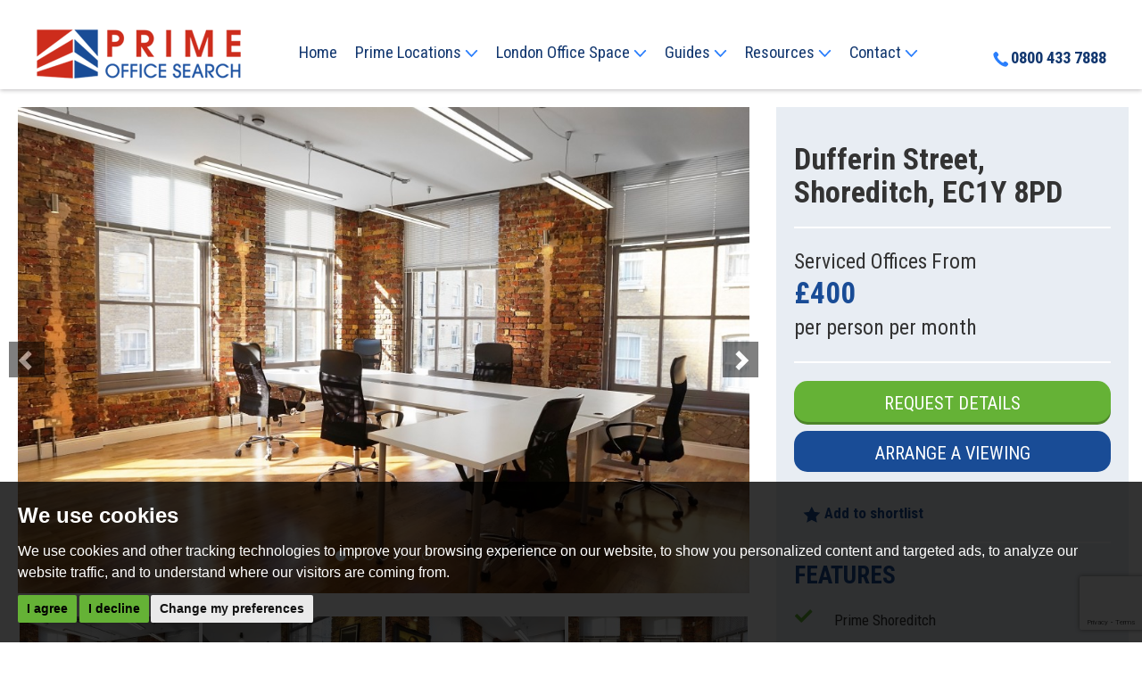

--- FILE ---
content_type: text/html; charset=UTF-8
request_url: https://www.primeofficesearch.com/property-details/1258/london/shoreditch/dufferin-street
body_size: 15438
content:
<!doctype html>
<html lang="en-GB" prefix="og: http://ogp.me/ns# fb: http://ogp.me/ns/fb# website: http://ogp.me/ns/website#">

<head>
	<meta charset="utf-8">
	<title>Serviced Offices In Dufferin Street, Shoreditch, EC1Y 8PD From £400</title>
    <meta name="viewport" content="width=device-width,initial-scale=1">
	<meta name="description" content="Dufferin Street, Shoreditch, EC1Y 8PD | Serviced Offices From £400 Per Person, Per Month | Located a stone&#039;s throw from Old Street Roundabout, the building is well served by Old Street station and a short walk from Liverpool Street...">
	<meta property="og:type" content="website">
	<meta property="og:locale" content="en_GB">
	<meta property="og:url" content="https://www.primeofficesearch.com/property-details/1258/london/shoreditch/dufferin-street">
	<meta property="og:site_name" content="Prime Office Search">
	<meta property="og:title" content="Serviced Offices In Dufferin Street, Shoreditch, EC1Y 8PD From £400">
	<meta property="og:description" content="Dufferin Street, Shoreditch, EC1Y 8PD | Serviced Offices From £400 Per Person, Per Month | Located a stone&#039;s throw from Old Street Roundabout, the building is well served by Old Street station and a short walk from Liverpool Street...">
		<meta property="og:image" content="https://www.primeofficesearch.com/resize/1258/0/1024">
	<meta property="og:image:width" content="1024">
		<link rel="stylesheet" href="https://maxcdn.bootstrapcdn.com/bootstrap/3.3.7/css/bootstrap.min.css" integrity="sha384-BVYiiSIFeK1dGmJRAkycuHAHRg32OmUcww7on3RYdg4Va+PmSTsz/K68vbdEjh4u" crossorigin="anonymous">
<link href="https://fonts.googleapis.com/css2?family=Open+Sans:wght@300;400;700&family=Roboto+Condensed:wght@300;400;700&display=swap" rel="stylesheet">
<link rel="stylesheet" href="/css/styles.css.pagespeed.ce.Kb2hPcb-Bx.css">
<link rel="stylesheet" href="/css/A.yamm-mm.css.pagespeed.cf.bfYUM3Yi2D.css">	<link rel="shortcut icon" href="/images/favicon.ico">
	<link rel="apple-touch-icon-precomposed" href="/images/apple-touch-icon.png.pagespeed.ce.9KTizWgXl3.png">
	<link rel="canonical" href="https://www.primeofficesearch.com/property-details/1258/london/shoreditch/dufferin-street">
	<script src="//www.freeprivacypolicy.com/public/cookie-consent/4.0.0/cookie-consent.js"></script>

<script>
  document.addEventListener('DOMContentLoaded', function () {
    cookieconsent.run({
      // Set your options
      "notice_banner_type": "simple", // headline, interstitial, standalone
      "consent_type": "express", // implied
      "palette": "dark", // Or light
      "language": "en",
      "page_load_consent_levels": [
        "strictly-necessary"
      ],
      "notice_banner_reject_button_hide": false, // true
      "preferences_center_close_button_hide": false, // true
      "website_privacy_policy_url": "/privacy-policy-and-notice/",
      "website_name": "Prime Office Search"
    });
  });
</script>

<!-- Google tag (gtag.js) -->
<script async src="https://www.googletagmanager.com/gtag/js?id=G-7KEDCS3JCE"></script>
<script type="text/plain" cookie-consent="tracking">
  window.dataLayer = window.dataLayer || [];
  function gtag(){dataLayer.push(arguments);}
  gtag('js', new Date());

  gtag('config', 'G-7KEDCS3JCE');
</script>



<!-- Google Tag Manager -->

<script>(function(w,d,s,l,i){w[l]=w[l]||[];w[l].push({'gtm.start':

new Date().getTime(),event:'gtm.js'});var f=d.getElementsByTagName(s)[0],

j=d.createElement(s),dl=l!='dataLayer'?'&l='+l:'';j.async=true;j.src=

'https://www.googletagmanager.com/gtm.js?id='+i+dl;f.parentNode.insertBefore(j,f);

})(window,document,'script','dataLayer','GTM-PFSPW2S');</script>

<!-- End Google Tag Manager -->
    
				<script>
					(function () {
						
				function noop () { }
				window.PropertyMap = {
					fitBounds: noop,
					triggerResize: noop,
					map: { setOptions: noop },
					renderStreetview: function (svopt, lat, lng, yaw, pitch, zoom) {
						var params = {
								key: "AIzaSyDfAsfY9jc-V27xetkjP_IABX-FXOeuxTk",
								location: lat + "," + lng,
								heading: yaw,
								pitch: pitch,
								fov: 180 / Math.pow(2, Math.max(zoom, 1)),
							},
							query = Object.keys(params).map(function (param) {
								return param + "=" + encodeURIComponent(params[param]);
							}),
							url = "https://www.google.com/maps/embed/v1/streetview?" + query.join("&");
						show((svopt && svopt.id) || "streetview", url);
					},
				};

				function show (id, src) {
					var container, iframe;

					container = document.getElementById(id);
					while (container.firstChild) {
						container.removeChild(container.firstChild);
					}
					iframe = document.createElement("iframe");
					iframe.referrerPolicy = "strict-origin-when-cross-origin";
					iframe.src = src;
					iframe.style.width = iframe.style.height = "100%";
					iframe.style.border = "none";
					container.appendChild(iframe);
				}
				window.ShowMap = function (opt) {
					show((opt && opt.id) || "googlemap", "https:\/\/www.google.com\/maps\/embed\/v1\/place?key=AIzaSyDfAsfY9jc-V27xetkjP_IABX-FXOeuxTk&q=51.5231857299804700%2C-0.0911136269569397");
				}
					})();
				</script>
	<script src="https://ajax.googleapis.com/ajax/libs/jquery/1.12.4/jquery.min.js"></script>
<script src="/xml/js/tpj.js.pagespeed.ce.LaajylQlSN.js"></script>
<script src="/xml/js/jquery/jquery.utils.js.pagespeed.ce.lTKIBA_7Zp.js"></script>
<script src="/xml/js/jquery/jquery.livequery.js.pagespeed.ce.NyPN0CNmhH.js"></script>
<script src="/xml/js/plugin.js.pagespeed.ce.T3uOBskG9t.js"></script>
<script src="/xml/js/jquery/site.js.pagespeed.ce.W0B3eHtzDY.js"></script>
<script src="/js/site.js.pagespeed.ce.Cy4gKdQokt.js"></script>
<script src="https://www.google.com/recaptcha/api.js?render=6LdzoLEcAAAAAP2Gs1abmr6S5NN7kP79aKLPl0J2&onload=recaptchaOnload"></script><script>
grecaptcha.ready(function() {    grecaptcha.execute('6LdzoLEcAAAAAP2Gs1abmr6S5NN7kP79aKLPl0J2', {action: 'pageload'});});
</script>
	


</head>

<body>

	<!-- Google Tag Manager (noscript) -->

<noscript><iframe src="https://www.googletagmanager.com/ns.html?id=GTM-PFSPW2S" height="0" width="0" style="display:none;visibility:hidden"></iframe></noscript>

<!-- End Google Tag Manager (noscript) -->

<header class="header-static" data-spy="affix" data-offset-top="50" data-offset-bottom="50">    
    
    
     <button type="button" class="navbar-toggle" data-toggle="collapse" data-target="#bs-example-navbar-collapse-1">
	
        <span class="sr-only">Toggle navigation</span>
	
        <span class="text-uppercase box-shadow-menu"></span>

    </button>

    <span class="tel-header">
    <a href="tel:08004337888" class="main-tel hidden-md hidden-lg"><img src="/images/phone-icon.svg" width="18" alt="Phone Icon"></a>
    </span>

    <div class="logo-container">
       
        <a href="/" class="logo--colour"><img src="/images/prime-office-logo.png.pagespeed.ce.t_obFjY9CJ.png" alt="Prime Office Logo"></a>
        
        <a href="/" class="logo--white"><img src="/images/prime-office-logo-white.png.pagespeed.ce.QyUqt0liD6.png" class="" alt="Prime Office Logo"></a>

    </div>

    <nav class="navbar">
        
        <div class="collapse navbar-collapse" id="bs-example-navbar-collapse-1">

        <ul class="nav yamm navbar-nav">

            <li><a href="/">Home</a></li>
            <li class="dropdown">
                <a href="#" class="dropdown-toggle" data-toggle="dropdown">Prime Locations <img src="/images/dropdown-icon.svg" class="dropdown-icon" width="15" alt="dropdown Icon"></a>
                <ul class="dropdown-menu locations">
                                         
                    <li><a href="/search/offices-to-let/london">Offices in London</a></li>

                    <li><a href="/search/offices-to-let/Manchester">Offices in Manchester</a></li>

                    <li><a href="/search/offices-to-let/Birmingham">Offices in Birmingham</a></li>

                    <li><a href="/search/offices-to-let/Leeds">Offices in Leeds</a></li>

                    <li><a href="/search/offices-to-let/Bristol">Offices in Bristol</a></li>

                    <li><a href="/search/offices-to-let/Reading">Offices in Reading</a></li>

                    <li><a href="/search/offices-to-let/Edinburgh">Offices in Edinburgh</a></li>

                    <li><a href="/search/offices-to-let/Glasgow">Offices in Glasgow</a></li>
                    <li><a href="/search/offices-to-let/dublin">Offices in Dublin</a></li>               
                        </ul>
            </li>
            <li class="dropdown">
                <a href="#" data-toggle="dropdown">London Office Space <img src="/images/dropdown-icon.svg" class="dropdown-icon" width="15" alt="dropdown Icon"></a>
                <ul class="dropdown-menu london-offices">
                           
                    <li><a href="/search/offices-to-let/Mayfair,St.%20James's">Offices in Mayfair</a></li>
                                            
                    <li><a href="/search/offices-to-let/Fitzrovia,Soho,Marylebone,St.%20James's,Mayfair,Noho,West%20End">Offices in West End</a></li>

                    <li><a href="/search/offices-to-let/city-of-london">Offices in City of London</a></li>

                    <li><a href="/search/offices-to-let/Shoreditch,Old%20Street">Offices in
                            Shoreditch</a></li>

                    <li><a href="/search/offices-to-let/Westminster,Victoria">Offices in Westminster</a>
                    </li>

                    <li><a href="/search/offices-to-let/Waterloo">Offices in Waterloo</a></li>

                    <li><a href="/search/offices-to-let/Holborn">Offices in Holborn</a></li>

                    <li><a href="/search/offices-to-let/Euston,King%27s%20Cross">Offices in Euston</a>
                    </li>

                    <li><a href="/search/offices-to-let/Marylebone,Marble%20Arch">Offices in
                            Marylebone</a></li>

                    <li><a href="/search/offices-to-let/Knightsbridge,Chelsea,Kensington">Offices in
                            Knightsbridge</a></li>

                    <li><a href="/search/offices-to-let/Canary%20Wharf">Offices in Canary Wharf</a></li>

                    <li><a href="/search/offices-to-let/Hammersmith,Fulham,Putney,Chiswick,White%20City,Shepherds%20Bush">Offices
                            in Hammersmith</a></li>

                    <li><a href="/search/offices-to-let/Victoria,Westminster">Offices in Victoria</a>
                    </li>

                    <li><a href="/search/offices-to-let/London%20Bridge,Waterloo,Southwark,Monument">Offices
                            in London Bridge</a></li>

                    <li><a href="/search/offices-to-let/Chancery%20Lane,Holborn,Farringdon,Clerkenwell">Offices
                            in Chancery Lane</a></li>

                    <li><a href="/search/offices-to-let/Belgravia,Victoria,Kensington,Knightsbridge">Offices
                            in Belgravia</a></li>

                    <li><a href="/search/offices-to-let/King%27s%20Cross,Euston,Chancery%20Lane">Offices
                            in Kings Cross</a></li>
                                        
                        </ul>
            </li>

            <li class="dropdown ">
                <a href="#" class="dropdown-toggle" data-toggle="dropdown">Guides <img src="/images/dropdown-icon.svg" class="dropdown-icon" width="15" alt="dropdown Icon"></a>
                <ul class="dropdown-menu area-guides">
                            <li>
                                <div class="yamm-content">
                                    <div class="row">
                                        <ul class="col-xs-12 col-sm-12 col-md-6 col-lg-6 list-unstyled">
                                            <li>
                                                <p class="list-header"><strong>Regional Area Guides</strong></p>
                                            </li>

                                            <li><a href="/prime-locations/london/">London Office Guide</a></li>

                                            <li><a href="/prime-locations/manchester/">Manchester Office
                                                    Guide</a></li>

                                            <li><a href="/prime-locations/birmingham/">Birmingham Office
                                                    Guide</a></li>

                                            <li><a href="/prime-locations/leeds/">Leeds Office Guide</a></li>

                                            <li><a href="/prime-locations/bristol/">Bristol Office Guide</a>
                                            </li>

                                            <li><a href="/prime-locations/reading/">Reading Office Guide</a>
                                            </li>

                                            <li><a href="/prime-locations/edinburgh/">Edinburgh Office Guide</a>
                                            </li>

                                            <li><a href="/prime-locations/glasgow/">Glasgow Office Guide</a>
                                            </li>
                                            <li><a href="/prime-locations/dublin">Dublin Office Guide</a></li>
                                        </ul>
                                        <ul class="col-xs-12 col-sm-12 col-md-6 col-lg-6 list-unstyled">
                                            <li>
                                                <p class="list-header"><strong>London Area Guides</strong></p>
                                            </li>

                                            <li><a href="/area-guide/mayfair/">Mayfair Office Guide</a></li>

                                            <li><a href="/area-guide/west-end/">West End Office Guide</a></li>

                                            <li><a href="/area-guide/city-of-london/">City of London Office
                                                    Guide</a></li>

                                            <li><a href="/area-guide/shoreditch/">Shoreditch Office Guide</a>
                                            </li>

                                            <li><a href="/area-guide/westminster/">Westminster Office Guide</a>
                                            </li>

                                            <li><a href="/area-guide/waterloo/">Waterloo Office Guide</a></li>

                                            <li><a href="/area-guide/midtown/">Midtown Office Guide</a></li>

                                            <li><a href="/area-guide/holborn/">Holborn Office Guide</a></li>
                                            
                                            <li><a href="/area-guide/soho/">Soho Office Guide</a></li>

                                            <li><a href="/area-guide/kings-cross-and-euston/">King's Cross &amp;
                                                    Euston Office Guide</a></li>

                                            <li><a href="/area-guide/marylebone/">Marylebone</a></li>

                                            <li><a href="/area-guide/knightsbridge-and-belgravia/">Knightsbridge
                                                    &amp; Belgravia Office Guide</a></li>
                                                    
                                            <li><a href="/area-guide/fitzrovia/">Fitzrovia Office Guide</a></li>
                                                    
                                            <li><a href="/area-guide/canary-wharf/">Canary Wharf Office
                                                    Guide</a></li>

                                            <li><a href="/area-guide/hammersmith/">Hammersmith Office Guide</a>
                                            </li>

                                            <li><a href="/area-guide/chancery-lane/">Chancery Lane Office
                                                    Guide</a></li>

                                            <li><a href="/area-guide/london-bridge/">London Bridge Office
                                                    Guide</a></li>

                                            <li><a href="/area-guide/victoria/">Victoria Office Guide</a></li>

                                        </ul>
                                    </div>
                                </div>
                            </li>
                        </ul>
            </li>









            <li class="dropdown ">
                <a href="#" class="dropdown-toggle" data-toggle="dropdown">Resources <img src="/images/dropdown-icon.svg" class="dropdown-icon" width="15" alt="dropdown Icon"></a>
                <ul class="dropdown-menu resources">
                            <li>
                                <div class="yamm-content">
                                    <div class="row">
                                        <ul class="col-xs-12 col-sm-12 col-md-5 col-lg-5 list-unstyled">
                                            <li>
                                                <p class="list-header"><strong>OFFICE Types</strong></p>
                                            </li>

                                            <li><a href="/serviced-offices/">Serviced Offices</a></li>
                                            <li><a href="/leased-offices/">Leased Offices</a></li>
                                            <li><a href="/co-working/">Co-working space</a></li>
                                            <li><a href="/managed-offices/">Managed Offices</a></li>
                                            <li><a href="/sublet-offices/">Sublet Offices</a></li>
                                            <li><a href="/virtual-offices/">Virtual Offices</a></li>
                                            <li><a href="/meeting-rooms/">Meeting Rooms</a></li>
                                        </ul>
                                        <ul class="col-xs-12 col-sm-12 col-md-7 col-lg-7 list-unstyled">
                                            <li>
                                                <p class="list-header"><strong>Latest Blog Posts</strong></p>
                                            </li>
                                            
                                                                                        <li><a href="/blog/reasons-to-use-a-serviced-office-in-covent-garden.html">The Reasons for Using a Serviced...</a></li>
                                                                                        <li><a href="/blog/top-5-office-locations-in-west-end-london-2025.html">Top 5 Office Locations in West End,...</a></li>
                                                                                        <li><a href="/blog/why-choose-soho-for-office-location.html">Why Choose an Office Space in Soho,...</a></li>
                                                                                        <li><a href="/blog/top-reasons-why-creative-businesses-choose-marylebone-for-their-office-location.html">Top reasons why creative businesses...</a></li>
                                                                                        <li><a href="/blog/top-5-tips-for-businesses-looking-to-thrive-in-fitzrovia.html">Top 5 Tips for Businesses Looking to...</a></li>
                                                                                        <li><a href="/blog/the-benefits-of-renting-an-office-in-kings-cross.html">The benefits of renting an office in...</a></li>
                                                                                    </ul>
                                    </div>
                                </div>
                            </li>
                        </ul>
            </li>
            <li class="dropdown ">
                <a href="#" class="dropdown-toggle" data-toggle="dropdown">Contact <img src="/images/dropdown-icon.svg" class="dropdown-icon" width="15" alt="dropdown Icon"></a>
                <ul class="dropdown-menu contact">

                            <li><a href="/contact-us/">Contact Us</a></li>

                            <li><a href="/commercial/">Commercial Agents</a></li>

                            <li><a href="/register/">Register Office Space</a></li>

                            <li><a href="/blog/">Blog</a></li>
                            
                            <li><a href="/testimonials/">Testimonials</a></li>

                            <li><a href="/about-us/">About</a></li>

                            <li><a href="/saved-properties/">View Shortlist</a></li>
                            
                        </ul>
            </li>
        </ul>


        </div>
    
    </nav>

    <a href="tel:08004337888" class="main-tel hidden-xs hidden-sm"><img src="/images/phone-icon.svg" width="18" alt="Phone Icon">0800 433 7888</a>

</header>
	<div class="container-fluid main-content-property">

		<div class="row">

			<div class="col-sm-8 col-md-8 property-details">

				
<div id="property-carousel" class="carousel slide property-images" data-ride="carousel">

	
	
	<ol class="carousel-indicators">

		
		<li data-target="#property-carousel" data-slide-to="0" class="active"></li>

		
		<li data-target="#property-carousel" data-slide-to="1"></li>

		
		<li data-target="#property-carousel" data-slide-to="2"></li>

		
		<li data-target="#property-carousel" data-slide-to="3"></li>

		
		<li data-target="#property-carousel" data-slide-to="4"></li>

		
		<li data-target="#property-carousel" data-slide-to="5"></li>

		
		<li data-target="#property-carousel" data-slide-to="6"></li>

		
	</ol>

	
	<div class="carousel-inner" role="listbox">

		
		<div class="item active">

			<img src="/resize/1258/0/1072" class="img-responsive" width="1072" height="715" alt="Images for Dufferin Street, Shoreditch, EC1Y 8PD EAID:3928049530 BID:2" itemprop="image">

		</div>

		
		<div class="item">

			<img src="/resize/1258/1/1072" class="img-responsive" width="1072" height="715" alt="Images for Dufferin Street, Shoreditch, EC1Y 8PD EAID:3928049530 BID:2" itemprop="image">

		</div>

		
		<div class="item">

			<img src="/resize/1258/2/1072" class="img-responsive" width="1072" height="715" alt="Images for Dufferin Street, Shoreditch, EC1Y 8PD EAID:3928049530 BID:2" itemprop="image">

		</div>

		
		<div class="item">

			<img src="/resize/1258/3/1072" class="img-responsive" width="1072" height="715" alt="Images for Dufferin Street, Shoreditch, EC1Y 8PD EAID:3928049530 BID:2" itemprop="image">

		</div>

		
		<div class="item">

			<img src="/resize/1258/4/1072" class="img-responsive" width="1072" height="715" alt="Images for Dufferin Street, Shoreditch, EC1Y 8PD EAID:3928049530 BID:2" itemprop="image">

		</div>

		
		<div class="item">

			<img src="/resize/1258/5/1072" class="img-responsive" width="1072" height="715" alt="Images for Dufferin Street, Shoreditch, EC1Y 8PD EAID:3928049530 BID:2" itemprop="image">

		</div>

		
		<div class="item">

			<img src="/resize/1258/6/1072" class="img-responsive" width="1072" height="715" alt="Images for Dufferin Street, Shoreditch, EC1Y 8PD EAID:3928049530 BID:2" itemprop="image">

		</div>

		
	</div>

	
	<a class="left carousel-control" href="#property-carousel" role="button" data-slide="prev">

		<span class="glyphicon glyphicon-chevron-left" aria-hidden="true"></span>

		<span class="sr-only">Previous</span>

	</a>

	<a class="right carousel-control" href="#property-carousel" role="button" data-slide="next">

		<span class="glyphicon glyphicon-chevron-right" aria-hidden="true"></span>

		<span class="sr-only">Next</span>

	</a>

	
</div>

<br>

<div id="property-thumbnails" class="carousel slide hidden-xs" data-ride="carousel">

	
	
	<div class="carousel-inner" role="listbox">

		
		<div class="item active">

			
			<div class="col-sm-3 col-md-3 no-padding-right-left">

				<a data-target="#property-carousel" data-slide-to="0" class="active">
					<img src="/resize/1258/0/270" class="img-responsive img-thumbnail" width="270" height="180" alt="Images for Dufferin Street, Shoreditch, EC1Y 8PD">
				</a>

			</div>

			
			<div class="col-sm-3 col-md-3 no-padding-right-left">

				<a data-target="#property-carousel" data-slide-to="1" class="">
					<img src="/resize/1258/1/270" class="img-responsive img-thumbnail" width="270" height="180" alt="Images for Dufferin Street, Shoreditch, EC1Y 8PD">
				</a>

			</div>

			
			<div class="col-sm-3 col-md-3 no-padding-right-left">

				<a data-target="#property-carousel" data-slide-to="2" class="">
					<img src="/resize/1258/2/270" class="img-responsive img-thumbnail" width="270" height="180" alt="Images for Dufferin Street, Shoreditch, EC1Y 8PD">
				</a>

			</div>

			
			<div class="col-sm-3 col-md-3 no-padding-right-left">

				<a data-target="#property-carousel" data-slide-to="3" class="">
					<img src="/resize/1258/3/270" class="img-responsive img-thumbnail" width="270" height="180" alt="Images for Dufferin Street, Shoreditch, EC1Y 8PD">
				</a>

			</div>

			
		</div>

		
		<div class="item">

			
			<div class="col-sm-3 col-md-3 no-padding-right-left">

				<a data-target="#property-carousel" data-slide-to="4" class="">
					<img src="/resize/1258/4/270" class="img-responsive img-thumbnail" width="270" height="180" alt="Images for Dufferin Street, Shoreditch, EC1Y 8PD">
				</a>

			</div>

			
			<div class="col-sm-3 col-md-3 no-padding-right-left">

				<a data-target="#property-carousel" data-slide-to="5" class="">
					<img src="/resize/1258/5/270" class="img-responsive img-thumbnail" width="270" height="180" alt="Images for Dufferin Street, Shoreditch, EC1Y 8PD">
				</a>

			</div>

			
			<div class="col-sm-3 col-md-3 no-padding-right-left">

				<a data-target="#property-carousel" data-slide-to="6" class="">
					<img src="/resize/1258/6/270" class="img-responsive img-thumbnail" width="270" height="180" alt="Images for Dufferin Street, Shoreditch, EC1Y 8PD">
				</a>

			</div>

			
		</div>

		
	</div>

	
	<a class="left carousel-control" href="#property-thumbnails" role="button" data-slide="prev">

		<span class="glyphicon glyphicon-chevron-left" aria-hidden="true"></span>

		<span class="sr-only">Previous</span>

	</a>

	<a class="right carousel-control" href="#property-thumbnails" role="button" data-slide="next">

		<span class="glyphicon glyphicon-chevron-right" aria-hidden="true"></span>

		<span class="sr-only">Next</span>

	</a>

	
</div>


                <br/>

                <div class="hidden-md hidden-lg text-center">
                    
                        <a data-toggle="modal" href="#enquire" rel="nofollow" class="btn btn-primary-green viewing-trigger">Request Details</a>
	        
                        <a data-toggle="modal" href="#viewing" rel="nofollow" class="btn btn-primary-blue">Arrange a Viewing</a>

                        <a data-toggle="modal" href="#enquire" rel="nofollow" class="btn btn-primary-green viewing-trigger">Request a Callback</a>
	        
                </div>

                <h3>Dufferin Street, Shoreditch, EC1Y 8PD</h3>
	
                <h4>Serviced Offices from <span class="price-size">&pound;400</span> per person per month</h4>

                 
                Home to a collection of creative, design, tech and media businesses, this serviced office in Shoreditch has undergone an extensive refurbishment and features fully furnished office space to rent, benefitting exposed brickwork, cast iron radiators and polished concrete and wood flooring. 

Office space is delivered with contemporary office furnishings, equipped with wifi connectivity, alongside building amenities such as breakout areas, kitchen facilities with fresh fruit and complimentary tea and coffee. There is also a boardroom, a manned reception and WC's. The building is surrounded by a vast array of restaurants, cafés, pubs and bars.

This Shoreditch office space is available on all-inclusive flexible terms.


                 
                
                <br/><br/>  
               
                 
                <span itemprop="description">Located a stone's throw from Old Street Roundabout, the building is well served by Old Street station and a short walk from Liverpool Street and Moorgate stations.</span>

                                
                <br/>
                <br/>
                <h4>Prices include:</h4> 

                <div class="office-icons">

                    <div class="col-xs-4 col-sm-3 col-md-4 col-lg-1 center-block text-center">

                        <img src="/images/rent-icon.svg" width="40" height="40" alt="Rent">
                        
                        <p>Rent</p>

                    </div>

                    <div class="col-xs-4 col-sm-3 col-md-4 col-lg-2 center-block text-center">

                         <img src="/images/business-rates-icon.svg" width="40" height="40" alt="Business Rates">

                        <p>Business Rates</p>

                    </div>

                    <div class="col-xs-4 col-sm-3 col-md-4 col-lg-1 center-block text-center">

                         <img src="/images/service-charge.png.pagespeed.ce.CkF6H8iB8E.png" width="40" height="40" alt="Service Charge">

                        <p>Service Charge</p>

                    </div>

                    <div class="col-xs-4 col-sm-3 col-md-4 col-lg-1 center-block text-center">

                         <img src="/images/utilities.png.pagespeed.ce.8mC3utUGmo.png" width="40" height="40" alt="Utilities">

                        <p>Utilities</p>

                    </div>

                    <div class="col-xs-4 col-sm-3 col-md-4 col-lg-1 center-block text-center">

                         <img src="/images/office-furniture-icon.svg" width="40" height="40" alt="Office Furniture">

                        <p>Office Furniture</p>

                    </div>

                    <div class="col-xs-4 col-sm-3 col-md-4 col-lg-2 center-block text-center">

                         <img src="/images/broadband-icon.svg" width="40" height="40" alt="Broadband">

                        <p>Broadband Connectivity</p>

                    </div>

                    <div class="col-xs-4 col-sm-3 col-md-4 col-lg-1 center-block text-center">

                         <img src="/images/reception-icon.svg" width="40" height="40" alt="Reception Services">

                        <p>Reception Services</p>

                    </div>

                    <div class="col-xs-4 col-sm-3 col-md-4 col-lg-2 center-block text-center">

                         <img src="/images/kitchen-facilities.png.pagespeed.ce.N_dSsKhYw8.png" width="40" height="40" alt="Kitchen Facilities">

                        <p>Kitchen Facilities</p>

                    </div>

                    <div class="col-xs-4 col-sm-3 col-md-4 col-lg-1 center-block text-center">

                         <img src="/images/tea-icon.svg" width="40" height="40" alt="Tea & Coffee">

                        <p>Tea &amp; Coffee</p>

                    </div>

                   
                

                </div>

                <div class="clearfix"></div>

                <div class="property-location">

                    <div id="googlemap">

                        <noscript>You need to allow JavaScript in your browser to view the location of this property.</noscript>

                    </div>

                </div>

			</div>

			<aside class="col-sm-4 col-md-4">

                <div class="full-details-side">

                <h1>Dufferin Street, Shoreditch, EC1Y 8PD</h1>

                    <hr>

						<h2>Serviced Offices From<br/>

						

								<span class="price-size">&pound;400</span><br/>per person per month
							</h2>

                    <hr>
                   
                    <div class="hidden-xs hidden-sm">
                    
                        <a data-toggle="modal" href="#enquire" rel="nofollow" class="btn btn-primary-green viewing-trigger">Request Details</a>
	        
                        <a data-toggle="modal" href="#viewing" rel="nofollow" class="btn btn-primary-blue">Arrange a Viewing</a>

                    <br/><br/>

                    </div>

                    <span class="right-col-property">
                    <a href="javascript:toggleInShortlist(2119)" class="shortlist-property-2119 add-to-shortlist" rel="nofollow"><span class="add"><img src="/images/star-icon.svg" width="20" height="20" alt="Shortlist"> Add to shortlist</span><span class="remove"><img src="/images/star-icon.svg" width="20" height="20" alt="Shortlist"> Added to shortlist</span></a>
                    </span>

                    <hr>

                     <div class="property-bullets-details">

                           <h3>Features</h3>

                          
                         <ul class="no-bullet">
                                           
                             <li class="green-tick">Prime Shoreditch</li>
                                        
                         </ul>
   
                          
                         <ul class="no-bullet">
                                           
                             <li class="green-tick">Flexible Terms</li>
                                        
                         </ul>
   
                          
                         <ul class="no-bullet">
                                           
                             <li class="green-tick">Fully Furnished</li>
                                        
                         </ul>
   
                          
                         <ul class="no-bullet">
                                           
                             <li class="green-tick">IT & Telephony</li>
                                        
                         </ul>
   
                          
                         <ul class="no-bullet">
                                           
                             <li class="green-tick">Boardroom</li>
                                        
                         </ul>
   
                          
                         <ul class="no-bullet">
                                           
                             <li class="green-tick">Manned Reception</li>
                                        
                         </ul>
   
                          
                         <ul class="no-bullet">
                                           
                             <li class="green-tick">Break-out Areas</li>
                                        
                         </ul>
   
                          
                         <ul class="no-bullet">
                                           
                             <li class="green-tick">Exposed Brickwork</li>
                                        
                         </ul>
   
                          
                         <ul class="no-bullet">
                                           
                             <li class="green-tick">Kitchen Facilities</li>
                                        
                         </ul>
   
                          
                         <ul class="no-bullet">
                                           
                             <li class="green-tick">Free Tea & Coffee</li>
                                        
                         </ul>
   
                         
                     </div>

                    <hr>

                    <div class="hidden-xs hidden-sm">
                    
                    <a data-toggle="modal" href="#enquire" rel="nofollow" class="btn btn-primary-green viewing-trigger"><br/>Need some help?<br/>Request a Callback<br/><br/></a>
	        
                    <br/><br/>

                    </div>

                    <div class="side-areas">

    <h3>Popular Searches</h3>
    <p><img src="/images/map-icon-ltblue.svg" width="30" height="30" alt="Mayfair"> <a href="/search/?showstc=on&showsold=on&town=mayfair">Mayfair</a></p>

    <p><img src="/images/map-icon-ltblue.svg" width="30" height="30" alt="Oxford Circus"> <a href="/search/?showstc=on&showsold=on&town=oxford+circus">Oxford Circus</a></p>

    <p><img src="/images/map-icon-ltblue.svg" width="30" height="30" alt="Marylebone"> <a href="/search/?showstc=on&showsold=on&town=marylebone">Marylebone</a></p>

    <p><img src="/images/map-icon-ltblue.svg" width="30" height="30" alt="Soho"> <a href="/search/?showstc=on&showsold=on&town=soho">Soho</a></p>

    <p><img src="/images/map-icon-ltblue.svg" width="30" height="30" alt="Liverpool Street"> <a href="/search/?showstc=on&showsold=on&town=liverpool+street">Liverpool Street</a></p>

    <p><img src="/images/map-icon-ltblue.svg" width="30" height="30" alt="Bank"> <a href="/search/?showstc=on&showsold=on&town=bank">Bank</a></p>

    <p><img src="/images/map-icon-ltblue.svg" width="30" height="30" alt="Shoreditch"> <a href="/search/?showstc=on&showsold=on&town=shoreditch">Shoreditch</a></p>

    <p><img src="/images/map-icon-ltblue.svg" width="30" height="30" alt="London Bridge"> <a href="/search/?showstc=on&showsold=on&town=london+bridge">London Bridge</a></p>

    <p><img src="/images/map-icon-ltblue.svg" width="30" height="30" alt="Victoria"> <a href="/search/?showstc=on&showsold=on&town=victoria">Victoria</a></p>

    <p><img src="/images/map-icon-ltblue.svg" width="30" height="30" alt="Holborn"> <a href="/search/?showstc=on&showsold=on&town=holborn">Holborn</a></p>

    <p><img src="/images/map-icon-ltblue.svg" width="30" height="30" alt="Farringdon"> <a href="/search/?showstc=on&showsold=on&town=farringdon">Farringdon</a></p>

    <p><img src="/images/map-icon-ltblue.svg" width="30" height="30" alt="Manchester"> <a href="/search/?showstc=on&showsold=on&town=manchester">Manchester</a></p>

    <p><img src="/images/map-icon-ltblue.svg" width="30" height="30" alt="Leeds"> <a href="/search/?showstc=on&showsold=on&town=leeds">Leeds</a></p>

    <p><img src="/images/map-icon-ltblue.svg" width="30" height="30" alt="Edinburgh"> <a href="/search/?showstc=on&showsold=on&town=edinburgh">Edinburgh</a></p>

    <p><img src="/images/map-icon-ltblue.svg" width="30" height="30" alt="Bristol"> <a href="/search/?showstc=on&showsold=on&town=bristol">Bristol</a></p>

</div>
                </div>

			</aside>

		</div>

    </div>

  <div class="similar-properties-bg">

    <div class="container-fluid">

        

		
		<div class="row">

			<div id="similar-properties" class="col-md-12">

				<div class="panel panel-default">

					<div class="panel-heading">

						<h3 class="panel-title text-center">Nearby Offices to Rent</h3>

					</div>

					<div class="panel-body">

						
						<div class="similar-property col-sm-12 col-md-3">

							<div class="panel panel-default">

								<div class="panel-body">

									<a href="/property-details/1789/london/shoreditch/phipp-street" class="thumbnail">

										
										
										<img src="/resize/1789/0/480" class="img-responsive" alt="Phipp Street, Shoreditch, EC2A 4PS">

										
									</a>

                                    <div class="similar-description">
                                    
                                        <h4 class="panel-title">Phipp Street, Shoreditch, EC2A 4PS</h4>

                                        <h5>From <span class="price-size">POA</span></h5>

                                         <a data-toggle="modal" href="#quote" rel="nofollow" class="btn btn-primary-outline quote-trigger">Quick Quote</a>

                                        <a href="/property-details/1789/london/shoreditch/phipp-street" class="btn btn-primary-green btn-block text-center">View Details</a>

                                    </div>

								</div>

							</div>

						</div>

						
						<div class="similar-property col-sm-12 col-md-3">

							<div class="panel panel-default">

								<div class="panel-body">

									<a href="/property-details/1216/london/shoreditch/hoxton-square-1" class="thumbnail">

										
										
										<img src="/resize/1216/0/480" class="img-responsive" alt="Coronet Street, Shoreditch, N1 6HD">

										
									</a>

                                    <div class="similar-description">
                                    
                                        <h4 class="panel-title">Coronet Street, Shoreditch, N1 6HD</h4>

                                        <h5>From <span class="price-size">POA</span></h5>

                                         <a data-toggle="modal" href="#quote" rel="nofollow" class="btn btn-primary-outline quote-trigger">Quick Quote</a>

                                        <a href="/property-details/1216/london/shoreditch/hoxton-square-1" class="btn btn-primary-green btn-block text-center">View Details</a>

                                    </div>

								</div>

							</div>

						</div>

						
						<div class="similar-property col-sm-12 col-md-3">

							<div class="panel panel-default">

								<div class="panel-body">

									<a href="/property-details/1268/london/shoreditch/great-eastern-street-3" class="thumbnail">

										
										
										<img src="/resize/1268/0/480" class="img-responsive" alt="Great Eastern Street , Shoreditch, EC2A 3EP">

										
									</a>

                                    <div class="similar-description">
                                    
                                        <h4 class="panel-title">Great Eastern Street , Shoreditch, EC2A 3EP</h4>

                                        <h5>From <span class="price-size">POA</span></h5>

                                         <a data-toggle="modal" href="#quote" rel="nofollow" class="btn btn-primary-outline quote-trigger">Quick Quote</a>

                                        <a href="/property-details/1268/london/shoreditch/great-eastern-street-3" class="btn btn-primary-green btn-block text-center">View Details</a>

                                    </div>

								</div>

							</div>

						</div>

						
						<div class="similar-property col-sm-12 col-md-3">

							<div class="panel panel-default">

								<div class="panel-body">

									<a href="/property-details/1284/london/shoreditch/hoxton-1" class="thumbnail">

										
										
										<img src="/resize/1284/0/480" class="img-responsive" alt="Scawfell Street, Shoreditch, E2 8NG">

										
									</a>

                                    <div class="similar-description">
                                    
                                        <h4 class="panel-title">Scawfell Street, Shoreditch, E2 8NG</h4>

                                        <h5>From <span class="price-size">POA</span></h5>

                                         <a data-toggle="modal" href="#quote" rel="nofollow" class="btn btn-primary-outline quote-trigger">Quick Quote</a>

                                        <a href="/property-details/1284/london/shoreditch/hoxton-1" class="btn btn-primary-green btn-block text-center">View Details</a>

                                    </div>

								</div>

							</div>

						</div>

						
					</div>

				</div>

			</div>

		</div>
		
	</div>

  </div>

	<div class="footer-top">

    <div class="container-fluid main-content">

		<div class="row">

			<div class="col-sm-6 col-md-6 col-lg-2">

                <h3>Contact Us</h3>

                <p>Cooper House <br/>316 Regents Park Road,<br/>London, N3 2JX</p>

                <p><img src="/images/phone-icon.svg" width="20" height="20" alt="Call Us"> <a href="tel:08004337888">0800 433 7888</a></p>

                <p><img src="/images/email-icon.svg" width="20" height="20" alt="Email Us"> <a href="mailto:info@primeofficesearch.com">info@primeofficesearch.com</a></p>

            </div>

            <div class="col-sm-6 col-md-6 col-lg-2">

                <h3>Quick Search</h3>

                <p><a href="/search/?instruction_type=Sale&county%5B%5D=London,city%20of%20london&property_type=Serviced%20Offices,Managed%20Offices,Coworking%20space&showstc=on&showsold=on
                    ">Serviced Office Space London</a></p>

                <p><a href="/search/?instruction_type=Sale&county%5B%5D=London,city%20of%20london&property_type=Coworking+Space&showstc=on&showsold=on">Co-working Space London</a></p>

                <p><a href="/search/?instruction_type=Sale&county%5B%5D=London,city%20of%20london&property_type=Managed+Offices&showstc=on&showsold=on">Managed Offices London</a></p>

                <p><a href="/search/?instruction_type=Sale&county%5B%5D=London,city%20of%20london&property_type=Serviced%20Offices,Managed%20Offices,Coworking%20space&showstc=on&showsold=on">Virtual Offices London</a></p>

                <p><a href="/blog/">Blog</a></p>

                <p><a href="/commercial/">Referral Scheme</a></p>

                <p><a href="/register/">Register Office Space</a></p>
                
                <p><a href="/testimonials/">Testimonials</a></p>

            </div>

            <div class="col-sm-6 col-md-6 col-lg-2">

                <h3>Search</h3>

                <p><a href="/search/?showstc=on&showsold=on&town">Search all Office Spaces</a></p>

                <p><a href="/search/offices-to-let/Birmingham">Office Spaces in Birmingham</a></p>

                <p><a href="/search/offices-to-let/Manchester">Office Spaces in Manchester</a></p>

                <p><a href="/search/offices-to-let/Leeds">Office Spaces in Leeds</a></p>

                <p><a href="/search/offices-to-let/Bristol">Office Spaces in Bristol</a></p>

                <p><a href="/search/offices-to-let/Reading">Office Spaces in Reading</a></p>

                <p><a href="/search/offices-to-let/Edinburgh">Office Spaces in Edinburgh</a></p>

                <p><a href="/search/offices-to-let/Glasgow">Office Spaces in Glasgow</a></p>

            </div>

            <div class="col-sm-6 col-md-6 col-lg-3 center-block">

               <a class="twitter-timeline" data-height="300" data-theme="dark" data-link-color="#94b7eb" href="https://twitter.com/PrimeOffices?ref_src=twsrc%5Etfw">Tweets by PrimeOffices</a> <script async src="https://platform.twitter.com/widgets.js"></script>
            </div>

            <div class="col-sm-6 col-md-6 col-md-offset-0 col-lg-2 col-lg-offset-1">

                <h3>Follow Us</h3>

                <div class="social-icons">

                    <a href="https://www.linkedin.com/company/prime-office-search" target="_blank"><img src="/images/linkedin-icon.png.pagespeed.ce.U-UIvO9k6x.png" width="70" height="74" alt="LinkedIn"></a>

                    <a href="https://www.facebook.com/primeofficesearch/" target="_blank"><img src="/images/facebook-icon.png.pagespeed.ce.M-9oDPgflu.png" width="70" height="74" alt="Facebook"></a>

                    <a href="https://twitter.com/primeoffices?lang=en" target="_blank"><img src="/images/twitter-icon.png.pagespeed.ce.zkJ4p1YgyK.png" width="70" height="74" alt="Twitter"></a>

                </div>

            </div>

        </div>

    </div>

</div>

<footer class="footer">

	<div class="container-fluid">

		<div class="row">

			<div class="col-sm-12">

				<p>&copy; 2025 Prime Office Search | <a href="/terms-of-use/" title="Terms of Use" rel="nofollow">Terms of Use</a> | <a href="/cookies-policy/" rel="nofollow">Cookies Policy</a> | <a href="#" id="open_preferences_center">Cookie Preferences</a> | <a href="/privacy-policy-and-notice/" title="Privacy Policy" rel="nofollow">Privacy Policy &amp; Notice</a> | <a href="https://goo.gl/pnrr1D" rel="nofollow" target="_blank">Built by The Property Jungle</a></p>

			</div>

		</div>

	</div>

		<a href="#" id="back-to-top"><span class="glyphicon glyphicon-arrow-up"></span></a>

</footer>


<!-- begin Moneypenny code -->

<script>
    (function () {
        var se = document.createElement('script');
        se.type = 'text/javascript';
        se.async = true;
        se.src = "https://storage.googleapis.com/moneypennychat/js/44980309-f5b4-4ad9-9ffe-d314009d190b.js";
        var done = false;
        se.onload = se.onreadystatechange = function () {
            if (!done && (!this.readyState || this.readyState === 'loaded' || this.readyState === 'complete')) {
                done = true;
                Moneypenny.setCallback('StartChat', function (email, msg, type) {
                    ga('send', 'event', 'Moneypenny', 'startchat', type);
                });
                Moneypenny.setCallback('OpenProactive', function (agent, msg) {
                    ga('send', 'event', 'Moneypenny', 'proactiveopened', agent);
                });
                Moneypenny.setCallback('MessageSubmit', function (email, msg) {
                    ga('send', 'event', 'Moneypenny', 'offline');
                });
                Moneypenny.setCallback('ChatMessageReceived', function (agent, msg) {
                    ga('send', 'event', 'Moneypenny', 'agentmessage', agent);
                });
                Moneypenny.setCallback('ChatMessageSent', function (msg) {
                    ga('send', 'event', 'Moneypenny', 'visitormessage');
                });
                Moneypenny.setCallback('Close', function (agent, status) {
                    ga('send', 'event', 'Moneypenny', 'closechat');
                });
                Moneypenny.setCallback('Open', function (status) {
                    ga('send', 'event', 'Moneypenny', 'openworks');
                });
                Moneypenny.setCallback('Minimize', function (isMinimized, chatType, boxType) {
                    ga('send', 'event', 'Moneypenny', 'minimizechat');
                });
            }
        };
        var s = document.getElementsByTagName('script')[0];
        s.parentNode.insertBefore(se, s);
    })();
</script>

<script>
    (function (i, s, o, g, r, a, m) {
        i['GoogleAnalyticsObject'] = r;
        i[r] = i[r] || function () {
            (i[r].q = i[r].q || []).push(arguments)
        }, i[r].l = 1 * new Date();
        a = s.createElement(o), m = s.getElementsByTagName(o)[0];
        a.async = 1;
        a.src = g;
        m.parentNode.insertBefore(a, m)
    })(window, document, 'script', 'https://www.google-analytics.com/analytics.js', 'ga');
    ga('create', 'UA-93692030-1', 'auto');
</script>

<!-- end Moneypenny code -->

<script src="https://maxcdn.bootstrapcdn.com/bootstrap/3.3.7/js/bootstrap.min.js" integrity="sha384-Tc5IQib027qvyjSMfHjOMaLkfuWVxZxUPnCJA7l2mCWNIpG9mGCD8wGNIcPD7Txa" crossorigin="anonymous"></script>
    <div class="modal fade" id="viewing" tabindex="-1" role="dialog" aria-labelledby="viewing" aria-hidden="true">
		<div class="modal-dialog modal-dialog-centered modal-lg">
			<div class="modal-content">
				<div class="modal-header">
					<h2 class="modal-title text-center">Arrange a viewing</h2>
				</div>				
                <div class="modal-body">

							<form class="form" name="form" method="post" id="bvViewingForm"><input type="hidden" name="formid" value="bvViewingForm"/>

                            <input type="hidden" name="contactType" value="viewing">
		                    <input type="hidden" name="propertylink" value="https://www.primeofficesearch.com/property-details/1258/london/shoreditch/dufferin-street">
		                    <input type="hidden" name="propertyimage" value="https://www.primeofficesearch.com/resize/1258/0/170">
                            <input type="hidden" name="propertyaddress" value="Dufferin Street, Shoreditch, EC1Y 8PD">
                            <input type="hidden" name="Agentpropertyaddress" value="Dufferin Street, Shoreditch, EC1Y 8PD">

		                    		                    <input type="hidden" name="propertyprice" value="400">
		                    <input type="hidden" name="propertydescription" value="Located a stone's throw from Old Street Roundabout, the building is well served by Old Street station and a short walk from Liverpool Street and Moorgate stations.">

		                    <div class="row">

			                    			                    <div class="col-xs-12 col-sm-12 col-md-12 col-lg-4">

				                    <h3>About you</h3>

				                    <div class="row">

					                    <div class="col-xs-12 col-sm-12 col-md-6 col-lg-12">

						
						                    <div class="form-group">

							                    <div class="input-group-lg user-details">

								                    <input type="text" name="name" id="bv-name" class="form-control input-lg" placeholder="Full Name*" minlength="3" required aria-describedby="bv-name">

							                    </div>

						                    </div>
						

						
						                    <div class="form-group">

							                    <div class="input-group-lg user-details">

								                    <input type="tel" name="telephone" id="bv-telephone" class="form-control input-lg" placeholder="Telephone*" minlength="10" required aria-describedby="bv-telephone" onkeypress="return isNumberKey(event)">

							                    </div>

						                    </div>
						

					                    </div>

					                    <div class="col-xs-12 col-sm-12 col-md-6 col-lg-12">

						
						                    <div class="form-group">

							                    <div class="input-group-lg user-details">

								                    <input type="email" name="email" id="bv-email" class="form-control input-lg" placeholder="Email*" required aria-describedby="email">

							                    </div>

						                    </div>
						

						
						                    <div class="form-group">

							                    <textarea cols="3" rows="10" name="message" id="bv-message" class="form-control input-lg" placeholder="Message:"></textarea>

						                    </div>
						

					                    </div>

				                    </div>

			                    </div>
			                    
			                    			                    <div class="col-xs-11 col-sm-12 col-md-6 col-lg-4">

				
				                    <h3>Pick a day</h3>


				                    <div id="day-error-container"></div>

				
				                    <div class="form__section">

					                    <div class="form__section__inner">

						
						                    <ol class="list-unstyled">

                                                                                                    <li class="divider">This Week</li>
                                                
                                                
                                                    
                                                                                                            <li>

                                                            <input type="radio" name="day" id="bv-day-0" required value=" Wednesday  17th December ">

                                                            <label for="bv-day-0">

                                                                <strong>Today</strong> - 17
                                                                <sup>th</sup> December

                                                            </label>

                                                        </li>
                                                    
                                                
                                                    
                                                                                                            <li>

                                                            <input type="radio" name="day" id="bv-day-1" required value=" Thursday  18th December ">

                                                            <label for="bv-day-1">

                                                                <strong>Tomorrow</strong> - 18
                                                                <sup>th</sup> December

                                                            </label>

                                                        </li>
                                                    
                                                
                                                    
                                                                                                            <li>

                                                            <input type="radio" name="day" id="bv-day-2" required value=" Friday  19th December ">

                                                            <label for="bv-day-2">

                                                                <strong>Friday</strong> - 19
                                                                <sup>th</sup> December

                                                            </label>

                                                        </li>
                                                    
                                                
                                                    
                                                    
                                                
                                                                                                                                                                        <li class="divider">Next Week</li>
                                                                                                            
                                                    
                                                
                                                    
                                                                                                            <li>

                                                            <input type="radio" name="day" id="bv-day-5" required value=" Monday  22nd December ">

                                                            <label for="bv-day-5">

                                                                <strong>Monday</strong> - 22
                                                                <sup>nd</sup> December

                                                            </label>

                                                        </li>
                                                    
                                                
                                                    
                                                                                                            <li>

                                                            <input type="radio" name="day" id="bv-day-6" required value=" Tuesday  23rd December ">

                                                            <label for="bv-day-6">

                                                                <strong>Tuesday</strong> - 23
                                                                <sup>rd</sup> December

                                                            </label>

                                                        </li>
                                                    
                                                
                                                    
                                                                                                            <li>

                                                            <input type="radio" name="day" id="bv-day-7" required value=" Wednesday  24th December ">

                                                            <label for="bv-day-7">

                                                                <strong>Wednesday</strong> - 24
                                                                <sup>th</sup> December

                                                            </label>

                                                        </li>
                                                    
                                                
                                                    
                                                                                                            <li>

                                                            <input type="radio" name="day" id="bv-day-8" required value=" Thursday  25th December ">

                                                            <label for="bv-day-8">

                                                                <strong>Thursday</strong> - 25
                                                                <sup>th</sup> December

                                                            </label>

                                                        </li>
                                                    
                                                
                                                    
                                                                                                            <li>

                                                            <input type="radio" name="day" id="bv-day-9" required value=" Friday  26th December ">

                                                            <label for="bv-day-9">

                                                                <strong>Friday</strong> - 26
                                                                <sup>th</sup> December

                                                            </label>

                                                        </li>
                                                    
                                                
                                                    
                                                    
                                                
                                                                                                                                                                        <li class="divider">In a Fortnight</li>
                                                                                                            
                                                    
                                                
                                                    
                                                                                                            <li>

                                                            <input type="radio" name="day" id="bv-day-12" required value=" Monday  29th December ">

                                                            <label for="bv-day-12">

                                                                <strong>Monday</strong> - 29
                                                                <sup>th</sup> December

                                                            </label>

                                                        </li>
                                                    
                                                
                                                    
                                                                                                            <li>

                                                            <input type="radio" name="day" id="bv-day-13" required value=" Tuesday  30th December ">

                                                            <label for="bv-day-13">

                                                                <strong>Tuesday</strong> - 30
                                                                <sup>th</sup> December

                                                            </label>

                                                        </li>
                                                    
                                                
                                            </ol>
						
					                    </div>

				                    </div>
				

			                    </div>
			                    
			                    			                    <div class="col-xs-11 col-sm-12 col-md-6 col-lg-4">

				
				                    <h3>Select a time</h3>

				                    <div id="time-error-container"></div>

				
				                    <div class="form__section">

					                    <div id="time" class="form__section__inner form__section__inner--time">

						
						                    <ol class="list-unstyled">

							                    
							                    <li id="times--morning">

								                    <input type="radio" name="time" id="bv-time-1" value=" 9:00am ">

								                    <label for="bv-time-1">

									                    <span class="form__scroll__pill form__scroll__pill--am">

										                     9:00 am </span>

								                    </label>

							                    </li>

							                    
							                    <li>

								                    <input type="radio" name="time" id="bv-time-2" value=" 9:30am ">

								                    <label for="bv-time-2">

									                    <span class="form__scroll__pill form__scroll__pill--am">

										                     9:30 am </span>

								                    </label>

							                    </li>

							                    
							                    <li>

								                    <input type="radio" name="time" id="bv-time-3" value="10:00am ">

								                    <label for="bv-time-3">

									                    <span class="form__scroll__pill form__scroll__pill--am">

										                    10:00 am </span>

								                    </label>

							                    </li>

							                    
							                    <li>

								                    <input type="radio" name="time" id="bv-time-4" value="10:30am ">

								                    <label for="bv-time-4">

									                    <span class="form__scroll__pill form__scroll__pill--am">

										                    10:30 am </span>

								                    </label>

							                    </li>

							                    
							                    <li>

								                    <input type="radio" name="time" id="bv-time-5" value="11:00am ">

								                    <label for="bv-time-5">

									                    <span class="form__scroll__pill form__scroll__pill--am">

										                    11:00 am </span>

								                    </label>

							                    </li>

							                    
							                    <li>

								                    <input type="radio" name="time" id="bv-time-6" value="11:30am ">

								                    <label for="bv-time-6">

									                    <span class="form__scroll__pill form__scroll__pill--am">

										                    11:30 am </span>

								                    </label>

							                    </li>

							                    
							                    <li id="times--noon">

								                    <input type="radio" name="time" id="bv-time-7" value="12:00pm ">

								                    <label for="bv-time-7">

									                    <span class="form__scroll__pill form__scroll__pill--pm">

										                    12:00 pm </span>

								                    </label>

							                    </li>

							                    
							                    <li>

								                    <input type="radio" name="time" id="bv-time-8" value="12:30pm ">

								                    <label for="bv-time-8">

									                    <span class="form__scroll__pill form__scroll__pill--pm">

										                    12:30 pm </span>

								                    </label>

							                    </li>

							                    
							                    <li>

								                    <input type="radio" name="time" id="bv-time-9" value=" 1:00pm ">

								                    <label for="bv-time-9">

									                    <span class="form__scroll__pill form__scroll__pill--pm">

										                     1:00 pm </span>

								                    </label>

							                    </li>

							                    
							                    <li>

								                    <input type="radio" name="time" id="bv-time-10" value=" 1:30pm ">

								                    <label for="bv-time-10">

									                    <span class="form__scroll__pill form__scroll__pill--pm">

										                     1:30 pm </span>

								                    </label>

							                    </li>

							                    
							                    <li>

								                    <input type="radio" name="time" id="bv-time-11" value=" 2:00pm ">

								                    <label for="bv-time-11">

									                    <span class="form__scroll__pill form__scroll__pill--pm">

										                     2:00 pm </span>

								                    </label>

							                    </li>

							                    
							                    <li>

								                    <input type="radio" name="time" id="bv-time-12" value=" 2:30pm ">

								                    <label for="bv-time-12">

									                    <span class="form__scroll__pill form__scroll__pill--pm">

										                     2:30 pm </span>

								                    </label>

							                    </li>

							                    
							                    <li>

								                    <input type="radio" name="time" id="bv-time-13" value=" 3:00pm ">

								                    <label for="bv-time-13">

									                    <span class="form__scroll__pill form__scroll__pill--pm">

										                     3:00 pm </span>

								                    </label>

							                    </li>

							                    
							                    <li>

								                    <input type="radio" name="time" id="bv-time-14" value=" 3:30pm ">

								                    <label for="bv-time-14">

									                    <span class="form__scroll__pill form__scroll__pill--pm">

										                     3:30 pm </span>

								                    </label>

							                    </li>

							                    
							                    <li>

								                    <input type="radio" name="time" id="bv-time-15" value=" 4:00pm ">

								                    <label for="bv-time-15">

									                    <span class="form__scroll__pill form__scroll__pill--pm">

										                     4:00 pm </span>

								                    </label>

							                    </li>

							                    
							                    <li>

								                    <input type="radio" name="time" id="bv-time-16" value=" 4:30pm ">

								                    <label for="bv-time-16">

									                    <span class="form__scroll__pill form__scroll__pill--pm">

										                     4:30 pm </span>

								                    </label>

							                    </li>

							                    
							                    <li>

								                    <input type="radio" name="time" id="bv-time-17" value=" 5:00pm ">

								                    <label for="bv-time-17">

									                    <span class="form__scroll__pill form__scroll__pill--pm">

										                     5:00 pm </span>

								                    </label>

							                    </li>

							                    
							                    <li>

								                    <input type="radio" name="time" id="bv-time-18" value=" 5:30pm ">

								                    <label for="bv-time-18">

									                    <span class="form__scroll__pill form__scroll__pill--pm">

										                     5:30 pm </span>

								                    </label>

							                    </li>

							                    
						                    </ol>
						

					                    </div>

				                    </div>
				

			                    </div>
			                    
		                    </div>

                            <div class="row">

                                <div class="form-group">

                                    <div class="col-sm-12 col-md-12">

                                        <!-- GDPR Optins-->
                                                
                                        <div class="well gdpr-consent">

    <p class="gdpr-title"><strong>Your Explicit Consent</strong></p>

    <p>You must be 18 years or older to register for our property matching service through this website ("Service").</p>

    <p>
        From time to time we will send you information about properties that we feel may be of interest to you.
        </p>

    <p>If you would like to receive information from us, please indicate this by selecting the appropriate box(es) below:</p>

        <p>
        <label for="optinProperty">
            <input type="checkbox" name="optinProperty" id="optinProperty" value="yes"> I would like to hear about properties which you think might be of interest.
        </label>
    </p>
        
    <p>Our <a href="/privacy-policy-and-notice/" target="_blank">Privacy Policy and Notice</a>  <span class="fa fa-external-link"></span> describes how we use your data, who we might share it with and what rights you have.</p>

</div>                                                
                                        <!-- GDPR Optins -->

                                    </div>

                                </div>

                            </div>

		                    <div class="row">

			                    <div class="col-xs-12 col-lg-12">

				                    <div class="form__section form--padded text-center">

					                    <div class="row">

                                            <div class="col-xs-12 col-sm-4 col-md-4 col-lg-4">

                                                <p>*Mandatory</p>

                                            </div>

						                    <div class="col-xs-12 col-sm-4 col-md-4 col-lg-4">

							                    <br>

							                    <button class="btn btn-primary btn-lg text-uppercase">Request Viewing</button>

						                    </div>

					                    </div>

				                    </div>

			                    </div>

		                    </div>
<script>
        if (!window.recaptchaOnload) {
            window.recaptchaOnload = function () {
                jQuery.each(window.recaptchaOnload.formids, function (i, formid) {
                    function onSubmit(e) {
                        e.preventDefault();
                        e.stopPropagation();
                        grecaptcha.execute("6LdzoLEcAAAAAP2Gs1abmr6S5NN7kP79aKLPl0J2", {action: formid}).then(
                            function (token) {
                                jQuery("<input>").prop({type: "hidden", name: "token", value: token}).appendTo($form);
                                $form.off("submit", onSubmit);
                                $form.submit();
                            });
                    }
                    var $form = jQuery("#"+formid);
                    $form.on("submit", onSubmit);
                });
            };
            window.recaptchaOnload.formids = [];
        }
        window.recaptchaOnload.formids.push("bvViewingForm");
    </script>
 
		                    </form>
                  
                  
                </div>				
				<div class="modal-footer">
					<button type="button" class="btn btn-primary" data-dismiss="modal">Close</button>
				</div>
			</div>
		</div>
	</div>
	<div class="modal fade" id="quote" tabindex="-1" role="dialog" aria-labelledby="quote" aria-hidden="true">
		<div class="modal-dialog">
			<div class="modal-content">
				<div class="modal-header">
					<h2 class="modal-title text-center">Quick Quote</h2>
				</div>				
                <div class="modal-body">

                    <form name="form" method="post" id="quoteForm"><input type="hidden" name="formid" value="quoteForm"/>

                            <input type="hidden" name="contactType" class="form-control" value="quickquote">
                            <input type="hidden" name="url" value="/property-details/1258/london/shoreditch/dufferin-street">

				            <div class="row">


						            <div class="col-sm-12 col-md-6">

							            <label for="name_quote" class="control-label sr-only">Full Name:</label>

							            <input type="text" name="name" class="form-control" id="name_quote" required placeholder="Full name*" value="">

						            </div>





						            <div class="col-sm-12 col-md-6">

							            <label for="companyName_quote" class="control-label sr-only">Company Name:</label>

							            <input type="text" name="companyName" class="form-control" id="companyName_quote" required placeholder="Company name*" value="">

						            </div>


                            </div>
                            

						     <div class="row">


						            <div class="col-sm-12 col-md-6">

							            <label for="phoneNumber_quote" class="control-label sr-only">Telephone:</label>

							            <input type="tel" name="phoneNumber" class="form-control" id="phoneNumber_quote" required placeholder="Telephone*" value="" onkeypress="return isNumberKey(event)">

						            </div>



						            <div class="col-sm-12 col-md-6">

							            <label for="email_quote" class="control-label sr-only">Email:</label>

							            <input type="email" name="email" class="form-control" id="email_quote" required placeholder="Email*" value="">

						            </div>


				            </div>


				            <div class="row">


						            <div class="col-sm-12">

							            <label for="message_quote" class="control-label sr-only">Additional information:</label>

							            <textarea name="message" class="form-control" id="message_quote" rows="6" cols="6" placeholder="Additional information"></textarea>

						            </div>


				            </div>


				            <div class="row">


						            <div class="col-sm-12">

							            <!-- GDPR Optins-->
                                       <div class="well gdpr-consent">

                                            <p><strong>Your Explicit Consent</strong></p>

                                            <p>You must be 18 years or older to register for our property matching service through this website ("Service").</p>

                                            <p>
                                            
                                            From time to time we will send you information about properties that we feel may be of interest to you.
                                            
                                            </p>

                                            <p>If you would like to receive information from us, please indicate this by selecting the appropriate box below:</p>

                                            <p>
                                                <label for="optinPropertyQuote">
                                                    <input type="checkbox" name="optinPropertyQuote" id="optinPropertyQuote" value="yes"> I would like to hear about properties which you think might be of interest.
                                                </label>
                                            </p>
                                           
                                            <p>Our <a href="/privacy-policy-and-notice/" target="_blank">Privacy Policy and Notice</a>  <span class="fa fa-external-link"></span> describes how we use your data, who we might share it with and what rights you have.</p>

                                        </div>
                                        <!-- GDPR Optins -->

						            </div>


				            </div>
                            

                            <div class="row">

                                 <div class="col-sm-6 col-md-4">

                                <button type="submit" id="submitBtn_quote" class="btn btn-primary-green">Send</button>

                                 </div>

				            </div>
							<script>
        if (!window.recaptchaOnload) {
            window.recaptchaOnload = function () {
                jQuery.each(window.recaptchaOnload.formids, function (i, formid) {
                    function onSubmit(e) {
                        e.preventDefault();
                        e.stopPropagation();
                        grecaptcha.execute("6LdzoLEcAAAAAP2Gs1abmr6S5NN7kP79aKLPl0J2", {action: formid}).then(
                            function (token) {
                                jQuery("<input>").prop({type: "hidden", name: "token", value: token}).appendTo($form);
                                $form.off("submit", onSubmit);
                                $form.submit();
                            });
                    }
                    var $form = jQuery("#"+formid);
                    $form.on("submit", onSubmit);
                });
            };
            window.recaptchaOnload.formids = [];
        }
        window.recaptchaOnload.formids.push("quoteForm");
    </script>

				            

				            </form>
                  
                  
                </div>				
				<div class="modal-footer">
					<button type="button" class="btn btn-primary" data-dismiss="modal">Close</button>
				</div>
			</div>
		</div>
	</div>
    <div class="modal fade" id="enquire" tabindex="-1" role="dialog" aria-labelledby="enquire" aria-hidden="true">
		<div class="modal-dialog">
			<div class="modal-content">
				<div class="modal-header">
					<h2 class="modal-title text-center">Enquire Now</h2>
				</div>				
                <div class="modal-body">

                            <form name="form" method="post" id="enquiryForm"><input type="hidden" name="formid" value="enquiryForm"/>

                            <input type="hidden" name="contactType" class="form-control" value="enquiryform">
                            <input type="hidden" name="url" value="/property-details/1258/london/shoreditch/dufferin-street">
                            
				            <div class="row">

					            <div class="form-group">

						            <div class="col-sm-12">

							            <label for="name" class="control-label sr-only">Full Name:</label>

							            <input type="text" name="name" class="form-control" id="name" required placeholder="Full name*" value="">

						            </div>

                                </div>

                            </div>

				            <br>

                            <div class="row">

					            <div class="form-group">

						            <div class="col-sm-12">

							            <label for="companyName" class="control-label sr-only">Company Name:</label>

							            <input type="text" name="companyName" class="form-control" id="companyName" required placeholder="Company name*" value="">

						            </div>

                                </div>

                            </div>
                            
				            <br>

						     <div class="row">

					            <div class="form-group">

						            <div class="col-sm-12">

							            <label for="phoneNumber" class="control-label sr-only">Telephone:</label>

							            <input type="tel" name="phoneNumber" class="form-control" id="phoneNumber" required placeholder="Telephone*" value="" onkeypress="return isNumberKey(event)">

						            </div>

					            </div>

				            </div>

				            <br>

				            <div class="row">

					            <div class="form-group">

						            <div class="col-sm-12">

							            <label for="email" class="control-label sr-only">Email:</label>

							            <input type="email" name="email" class="form-control" id="email" required placeholder="Email*" value="">

						            </div>

					            </div>

				            </div>

				            <br>

                             <div class="row">

					            <div class="form-group">

						            <div class="col-sm-12">

							            <label for="desks" class="control-label sr-only">No. of desks:</label>

							            <input type="text" name="desks" class="form-control" id="desks" required placeholder="No. of desks*" value="">

						            </div>

					            </div>

				            </div>

				            <br>

				            <div class="row">

					            <div class="form-group">

						            <div class="col-sm-12">

							            <label for="message" class="control-label sr-only">Additional information:</label>

							            <textarea name="message" class="form-control" id="message" rows="6" cols="6" placeholder="Additional information"></textarea>

						            </div>

					            </div>

				            </div>

				             <br>

				            <div class="row">

					            <div class="form-group">

						            <div class="col-sm-12">

							            <!-- GDPR Optins-->
                                        <div class="well gdpr-consent">

                                            <p><strong>Your Explicit Consent</strong></p>

                                            <p>You must be 18 years or older to register for our property matching service through this website ("Service").</p>

                                            <p>
                                            
                                            From time to time we will send you information about properties that we feel may be of interest to you.
                                            
                                            </p>

                                            <p>If you would like to receive information from us, please indicate this by selecting the appropriate box below:</p>

                                            <p>
                                                <label for="optinPropertyEnquiry">
                                                    <input type="checkbox" name="optinPropertyEnquiry" id="optinPropertyEnquiry" value="yes"> I would like to hear about properties which you think might be of interest.
                                                </label>
                                            </p>
                                           
                                            <p>Our <a href="/privacy-policy-and-notice/" target="_blank">Privacy Policy and Notice</a>  <span class="fa fa-external-link"></span> describes how we use your data, who we might share it with and what rights you have.</p>

                                        </div>
                                        <!-- GDPR Optins -->

						            </div>

					            </div>

				            </div>
                            
				            <br>

                            <div class="row">

                                 <div class="col-sm-6 col-md-4">

                                <button type="submit" id="submitBtn" class="btn btn-primary-green">Send</button>

                                 </div>

				            </div>
							<script>
        if (!window.recaptchaOnload) {
            window.recaptchaOnload = function () {
                jQuery.each(window.recaptchaOnload.formids, function (i, formid) {
                    function onSubmit(e) {
                        e.preventDefault();
                        e.stopPropagation();
                        grecaptcha.execute("6LdzoLEcAAAAAP2Gs1abmr6S5NN7kP79aKLPl0J2", {action: formid}).then(
                            function (token) {
                                jQuery("<input>").prop({type: "hidden", name: "token", value: token}).appendTo($form);
                                $form.off("submit", onSubmit);
                                $form.submit();
                            });
                    }
                    var $form = jQuery("#"+formid);
                    $form.on("submit", onSubmit);
                });
            };
            window.recaptchaOnload.formids = [];
        }
        window.recaptchaOnload.formids.push("enquiryForm");
    </script>


				            

				            </form>
                  
                </div>				
				<div class="modal-footer">
					<button type="button" class="btn btn-primary" data-dismiss="modal">Close</button>
				</div>
			</div>
		</div>
	</div>
</body>

</html>

--- FILE ---
content_type: text/html; charset=utf-8
request_url: https://www.google.com/recaptcha/api2/anchor?ar=1&k=6LdzoLEcAAAAAP2Gs1abmr6S5NN7kP79aKLPl0J2&co=aHR0cHM6Ly93d3cucHJpbWVvZmZpY2VzZWFyY2guY29tOjQ0Mw..&hl=en&v=7gg7H51Q-naNfhmCP3_R47ho&size=invisible&anchor-ms=20000&execute-ms=15000&cb=1ifwt9b15tp1
body_size: 48232
content:
<!DOCTYPE HTML><html dir="ltr" lang="en"><head><meta http-equiv="Content-Type" content="text/html; charset=UTF-8">
<meta http-equiv="X-UA-Compatible" content="IE=edge">
<title>reCAPTCHA</title>
<style type="text/css">
/* cyrillic-ext */
@font-face {
  font-family: 'Roboto';
  font-style: normal;
  font-weight: 400;
  font-stretch: 100%;
  src: url(//fonts.gstatic.com/s/roboto/v48/KFO7CnqEu92Fr1ME7kSn66aGLdTylUAMa3GUBHMdazTgWw.woff2) format('woff2');
  unicode-range: U+0460-052F, U+1C80-1C8A, U+20B4, U+2DE0-2DFF, U+A640-A69F, U+FE2E-FE2F;
}
/* cyrillic */
@font-face {
  font-family: 'Roboto';
  font-style: normal;
  font-weight: 400;
  font-stretch: 100%;
  src: url(//fonts.gstatic.com/s/roboto/v48/KFO7CnqEu92Fr1ME7kSn66aGLdTylUAMa3iUBHMdazTgWw.woff2) format('woff2');
  unicode-range: U+0301, U+0400-045F, U+0490-0491, U+04B0-04B1, U+2116;
}
/* greek-ext */
@font-face {
  font-family: 'Roboto';
  font-style: normal;
  font-weight: 400;
  font-stretch: 100%;
  src: url(//fonts.gstatic.com/s/roboto/v48/KFO7CnqEu92Fr1ME7kSn66aGLdTylUAMa3CUBHMdazTgWw.woff2) format('woff2');
  unicode-range: U+1F00-1FFF;
}
/* greek */
@font-face {
  font-family: 'Roboto';
  font-style: normal;
  font-weight: 400;
  font-stretch: 100%;
  src: url(//fonts.gstatic.com/s/roboto/v48/KFO7CnqEu92Fr1ME7kSn66aGLdTylUAMa3-UBHMdazTgWw.woff2) format('woff2');
  unicode-range: U+0370-0377, U+037A-037F, U+0384-038A, U+038C, U+038E-03A1, U+03A3-03FF;
}
/* math */
@font-face {
  font-family: 'Roboto';
  font-style: normal;
  font-weight: 400;
  font-stretch: 100%;
  src: url(//fonts.gstatic.com/s/roboto/v48/KFO7CnqEu92Fr1ME7kSn66aGLdTylUAMawCUBHMdazTgWw.woff2) format('woff2');
  unicode-range: U+0302-0303, U+0305, U+0307-0308, U+0310, U+0312, U+0315, U+031A, U+0326-0327, U+032C, U+032F-0330, U+0332-0333, U+0338, U+033A, U+0346, U+034D, U+0391-03A1, U+03A3-03A9, U+03B1-03C9, U+03D1, U+03D5-03D6, U+03F0-03F1, U+03F4-03F5, U+2016-2017, U+2034-2038, U+203C, U+2040, U+2043, U+2047, U+2050, U+2057, U+205F, U+2070-2071, U+2074-208E, U+2090-209C, U+20D0-20DC, U+20E1, U+20E5-20EF, U+2100-2112, U+2114-2115, U+2117-2121, U+2123-214F, U+2190, U+2192, U+2194-21AE, U+21B0-21E5, U+21F1-21F2, U+21F4-2211, U+2213-2214, U+2216-22FF, U+2308-230B, U+2310, U+2319, U+231C-2321, U+2336-237A, U+237C, U+2395, U+239B-23B7, U+23D0, U+23DC-23E1, U+2474-2475, U+25AF, U+25B3, U+25B7, U+25BD, U+25C1, U+25CA, U+25CC, U+25FB, U+266D-266F, U+27C0-27FF, U+2900-2AFF, U+2B0E-2B11, U+2B30-2B4C, U+2BFE, U+3030, U+FF5B, U+FF5D, U+1D400-1D7FF, U+1EE00-1EEFF;
}
/* symbols */
@font-face {
  font-family: 'Roboto';
  font-style: normal;
  font-weight: 400;
  font-stretch: 100%;
  src: url(//fonts.gstatic.com/s/roboto/v48/KFO7CnqEu92Fr1ME7kSn66aGLdTylUAMaxKUBHMdazTgWw.woff2) format('woff2');
  unicode-range: U+0001-000C, U+000E-001F, U+007F-009F, U+20DD-20E0, U+20E2-20E4, U+2150-218F, U+2190, U+2192, U+2194-2199, U+21AF, U+21E6-21F0, U+21F3, U+2218-2219, U+2299, U+22C4-22C6, U+2300-243F, U+2440-244A, U+2460-24FF, U+25A0-27BF, U+2800-28FF, U+2921-2922, U+2981, U+29BF, U+29EB, U+2B00-2BFF, U+4DC0-4DFF, U+FFF9-FFFB, U+10140-1018E, U+10190-1019C, U+101A0, U+101D0-101FD, U+102E0-102FB, U+10E60-10E7E, U+1D2C0-1D2D3, U+1D2E0-1D37F, U+1F000-1F0FF, U+1F100-1F1AD, U+1F1E6-1F1FF, U+1F30D-1F30F, U+1F315, U+1F31C, U+1F31E, U+1F320-1F32C, U+1F336, U+1F378, U+1F37D, U+1F382, U+1F393-1F39F, U+1F3A7-1F3A8, U+1F3AC-1F3AF, U+1F3C2, U+1F3C4-1F3C6, U+1F3CA-1F3CE, U+1F3D4-1F3E0, U+1F3ED, U+1F3F1-1F3F3, U+1F3F5-1F3F7, U+1F408, U+1F415, U+1F41F, U+1F426, U+1F43F, U+1F441-1F442, U+1F444, U+1F446-1F449, U+1F44C-1F44E, U+1F453, U+1F46A, U+1F47D, U+1F4A3, U+1F4B0, U+1F4B3, U+1F4B9, U+1F4BB, U+1F4BF, U+1F4C8-1F4CB, U+1F4D6, U+1F4DA, U+1F4DF, U+1F4E3-1F4E6, U+1F4EA-1F4ED, U+1F4F7, U+1F4F9-1F4FB, U+1F4FD-1F4FE, U+1F503, U+1F507-1F50B, U+1F50D, U+1F512-1F513, U+1F53E-1F54A, U+1F54F-1F5FA, U+1F610, U+1F650-1F67F, U+1F687, U+1F68D, U+1F691, U+1F694, U+1F698, U+1F6AD, U+1F6B2, U+1F6B9-1F6BA, U+1F6BC, U+1F6C6-1F6CF, U+1F6D3-1F6D7, U+1F6E0-1F6EA, U+1F6F0-1F6F3, U+1F6F7-1F6FC, U+1F700-1F7FF, U+1F800-1F80B, U+1F810-1F847, U+1F850-1F859, U+1F860-1F887, U+1F890-1F8AD, U+1F8B0-1F8BB, U+1F8C0-1F8C1, U+1F900-1F90B, U+1F93B, U+1F946, U+1F984, U+1F996, U+1F9E9, U+1FA00-1FA6F, U+1FA70-1FA7C, U+1FA80-1FA89, U+1FA8F-1FAC6, U+1FACE-1FADC, U+1FADF-1FAE9, U+1FAF0-1FAF8, U+1FB00-1FBFF;
}
/* vietnamese */
@font-face {
  font-family: 'Roboto';
  font-style: normal;
  font-weight: 400;
  font-stretch: 100%;
  src: url(//fonts.gstatic.com/s/roboto/v48/KFO7CnqEu92Fr1ME7kSn66aGLdTylUAMa3OUBHMdazTgWw.woff2) format('woff2');
  unicode-range: U+0102-0103, U+0110-0111, U+0128-0129, U+0168-0169, U+01A0-01A1, U+01AF-01B0, U+0300-0301, U+0303-0304, U+0308-0309, U+0323, U+0329, U+1EA0-1EF9, U+20AB;
}
/* latin-ext */
@font-face {
  font-family: 'Roboto';
  font-style: normal;
  font-weight: 400;
  font-stretch: 100%;
  src: url(//fonts.gstatic.com/s/roboto/v48/KFO7CnqEu92Fr1ME7kSn66aGLdTylUAMa3KUBHMdazTgWw.woff2) format('woff2');
  unicode-range: U+0100-02BA, U+02BD-02C5, U+02C7-02CC, U+02CE-02D7, U+02DD-02FF, U+0304, U+0308, U+0329, U+1D00-1DBF, U+1E00-1E9F, U+1EF2-1EFF, U+2020, U+20A0-20AB, U+20AD-20C0, U+2113, U+2C60-2C7F, U+A720-A7FF;
}
/* latin */
@font-face {
  font-family: 'Roboto';
  font-style: normal;
  font-weight: 400;
  font-stretch: 100%;
  src: url(//fonts.gstatic.com/s/roboto/v48/KFO7CnqEu92Fr1ME7kSn66aGLdTylUAMa3yUBHMdazQ.woff2) format('woff2');
  unicode-range: U+0000-00FF, U+0131, U+0152-0153, U+02BB-02BC, U+02C6, U+02DA, U+02DC, U+0304, U+0308, U+0329, U+2000-206F, U+20AC, U+2122, U+2191, U+2193, U+2212, U+2215, U+FEFF, U+FFFD;
}
/* cyrillic-ext */
@font-face {
  font-family: 'Roboto';
  font-style: normal;
  font-weight: 500;
  font-stretch: 100%;
  src: url(//fonts.gstatic.com/s/roboto/v48/KFO7CnqEu92Fr1ME7kSn66aGLdTylUAMa3GUBHMdazTgWw.woff2) format('woff2');
  unicode-range: U+0460-052F, U+1C80-1C8A, U+20B4, U+2DE0-2DFF, U+A640-A69F, U+FE2E-FE2F;
}
/* cyrillic */
@font-face {
  font-family: 'Roboto';
  font-style: normal;
  font-weight: 500;
  font-stretch: 100%;
  src: url(//fonts.gstatic.com/s/roboto/v48/KFO7CnqEu92Fr1ME7kSn66aGLdTylUAMa3iUBHMdazTgWw.woff2) format('woff2');
  unicode-range: U+0301, U+0400-045F, U+0490-0491, U+04B0-04B1, U+2116;
}
/* greek-ext */
@font-face {
  font-family: 'Roboto';
  font-style: normal;
  font-weight: 500;
  font-stretch: 100%;
  src: url(//fonts.gstatic.com/s/roboto/v48/KFO7CnqEu92Fr1ME7kSn66aGLdTylUAMa3CUBHMdazTgWw.woff2) format('woff2');
  unicode-range: U+1F00-1FFF;
}
/* greek */
@font-face {
  font-family: 'Roboto';
  font-style: normal;
  font-weight: 500;
  font-stretch: 100%;
  src: url(//fonts.gstatic.com/s/roboto/v48/KFO7CnqEu92Fr1ME7kSn66aGLdTylUAMa3-UBHMdazTgWw.woff2) format('woff2');
  unicode-range: U+0370-0377, U+037A-037F, U+0384-038A, U+038C, U+038E-03A1, U+03A3-03FF;
}
/* math */
@font-face {
  font-family: 'Roboto';
  font-style: normal;
  font-weight: 500;
  font-stretch: 100%;
  src: url(//fonts.gstatic.com/s/roboto/v48/KFO7CnqEu92Fr1ME7kSn66aGLdTylUAMawCUBHMdazTgWw.woff2) format('woff2');
  unicode-range: U+0302-0303, U+0305, U+0307-0308, U+0310, U+0312, U+0315, U+031A, U+0326-0327, U+032C, U+032F-0330, U+0332-0333, U+0338, U+033A, U+0346, U+034D, U+0391-03A1, U+03A3-03A9, U+03B1-03C9, U+03D1, U+03D5-03D6, U+03F0-03F1, U+03F4-03F5, U+2016-2017, U+2034-2038, U+203C, U+2040, U+2043, U+2047, U+2050, U+2057, U+205F, U+2070-2071, U+2074-208E, U+2090-209C, U+20D0-20DC, U+20E1, U+20E5-20EF, U+2100-2112, U+2114-2115, U+2117-2121, U+2123-214F, U+2190, U+2192, U+2194-21AE, U+21B0-21E5, U+21F1-21F2, U+21F4-2211, U+2213-2214, U+2216-22FF, U+2308-230B, U+2310, U+2319, U+231C-2321, U+2336-237A, U+237C, U+2395, U+239B-23B7, U+23D0, U+23DC-23E1, U+2474-2475, U+25AF, U+25B3, U+25B7, U+25BD, U+25C1, U+25CA, U+25CC, U+25FB, U+266D-266F, U+27C0-27FF, U+2900-2AFF, U+2B0E-2B11, U+2B30-2B4C, U+2BFE, U+3030, U+FF5B, U+FF5D, U+1D400-1D7FF, U+1EE00-1EEFF;
}
/* symbols */
@font-face {
  font-family: 'Roboto';
  font-style: normal;
  font-weight: 500;
  font-stretch: 100%;
  src: url(//fonts.gstatic.com/s/roboto/v48/KFO7CnqEu92Fr1ME7kSn66aGLdTylUAMaxKUBHMdazTgWw.woff2) format('woff2');
  unicode-range: U+0001-000C, U+000E-001F, U+007F-009F, U+20DD-20E0, U+20E2-20E4, U+2150-218F, U+2190, U+2192, U+2194-2199, U+21AF, U+21E6-21F0, U+21F3, U+2218-2219, U+2299, U+22C4-22C6, U+2300-243F, U+2440-244A, U+2460-24FF, U+25A0-27BF, U+2800-28FF, U+2921-2922, U+2981, U+29BF, U+29EB, U+2B00-2BFF, U+4DC0-4DFF, U+FFF9-FFFB, U+10140-1018E, U+10190-1019C, U+101A0, U+101D0-101FD, U+102E0-102FB, U+10E60-10E7E, U+1D2C0-1D2D3, U+1D2E0-1D37F, U+1F000-1F0FF, U+1F100-1F1AD, U+1F1E6-1F1FF, U+1F30D-1F30F, U+1F315, U+1F31C, U+1F31E, U+1F320-1F32C, U+1F336, U+1F378, U+1F37D, U+1F382, U+1F393-1F39F, U+1F3A7-1F3A8, U+1F3AC-1F3AF, U+1F3C2, U+1F3C4-1F3C6, U+1F3CA-1F3CE, U+1F3D4-1F3E0, U+1F3ED, U+1F3F1-1F3F3, U+1F3F5-1F3F7, U+1F408, U+1F415, U+1F41F, U+1F426, U+1F43F, U+1F441-1F442, U+1F444, U+1F446-1F449, U+1F44C-1F44E, U+1F453, U+1F46A, U+1F47D, U+1F4A3, U+1F4B0, U+1F4B3, U+1F4B9, U+1F4BB, U+1F4BF, U+1F4C8-1F4CB, U+1F4D6, U+1F4DA, U+1F4DF, U+1F4E3-1F4E6, U+1F4EA-1F4ED, U+1F4F7, U+1F4F9-1F4FB, U+1F4FD-1F4FE, U+1F503, U+1F507-1F50B, U+1F50D, U+1F512-1F513, U+1F53E-1F54A, U+1F54F-1F5FA, U+1F610, U+1F650-1F67F, U+1F687, U+1F68D, U+1F691, U+1F694, U+1F698, U+1F6AD, U+1F6B2, U+1F6B9-1F6BA, U+1F6BC, U+1F6C6-1F6CF, U+1F6D3-1F6D7, U+1F6E0-1F6EA, U+1F6F0-1F6F3, U+1F6F7-1F6FC, U+1F700-1F7FF, U+1F800-1F80B, U+1F810-1F847, U+1F850-1F859, U+1F860-1F887, U+1F890-1F8AD, U+1F8B0-1F8BB, U+1F8C0-1F8C1, U+1F900-1F90B, U+1F93B, U+1F946, U+1F984, U+1F996, U+1F9E9, U+1FA00-1FA6F, U+1FA70-1FA7C, U+1FA80-1FA89, U+1FA8F-1FAC6, U+1FACE-1FADC, U+1FADF-1FAE9, U+1FAF0-1FAF8, U+1FB00-1FBFF;
}
/* vietnamese */
@font-face {
  font-family: 'Roboto';
  font-style: normal;
  font-weight: 500;
  font-stretch: 100%;
  src: url(//fonts.gstatic.com/s/roboto/v48/KFO7CnqEu92Fr1ME7kSn66aGLdTylUAMa3OUBHMdazTgWw.woff2) format('woff2');
  unicode-range: U+0102-0103, U+0110-0111, U+0128-0129, U+0168-0169, U+01A0-01A1, U+01AF-01B0, U+0300-0301, U+0303-0304, U+0308-0309, U+0323, U+0329, U+1EA0-1EF9, U+20AB;
}
/* latin-ext */
@font-face {
  font-family: 'Roboto';
  font-style: normal;
  font-weight: 500;
  font-stretch: 100%;
  src: url(//fonts.gstatic.com/s/roboto/v48/KFO7CnqEu92Fr1ME7kSn66aGLdTylUAMa3KUBHMdazTgWw.woff2) format('woff2');
  unicode-range: U+0100-02BA, U+02BD-02C5, U+02C7-02CC, U+02CE-02D7, U+02DD-02FF, U+0304, U+0308, U+0329, U+1D00-1DBF, U+1E00-1E9F, U+1EF2-1EFF, U+2020, U+20A0-20AB, U+20AD-20C0, U+2113, U+2C60-2C7F, U+A720-A7FF;
}
/* latin */
@font-face {
  font-family: 'Roboto';
  font-style: normal;
  font-weight: 500;
  font-stretch: 100%;
  src: url(//fonts.gstatic.com/s/roboto/v48/KFO7CnqEu92Fr1ME7kSn66aGLdTylUAMa3yUBHMdazQ.woff2) format('woff2');
  unicode-range: U+0000-00FF, U+0131, U+0152-0153, U+02BB-02BC, U+02C6, U+02DA, U+02DC, U+0304, U+0308, U+0329, U+2000-206F, U+20AC, U+2122, U+2191, U+2193, U+2212, U+2215, U+FEFF, U+FFFD;
}
/* cyrillic-ext */
@font-face {
  font-family: 'Roboto';
  font-style: normal;
  font-weight: 900;
  font-stretch: 100%;
  src: url(//fonts.gstatic.com/s/roboto/v48/KFO7CnqEu92Fr1ME7kSn66aGLdTylUAMa3GUBHMdazTgWw.woff2) format('woff2');
  unicode-range: U+0460-052F, U+1C80-1C8A, U+20B4, U+2DE0-2DFF, U+A640-A69F, U+FE2E-FE2F;
}
/* cyrillic */
@font-face {
  font-family: 'Roboto';
  font-style: normal;
  font-weight: 900;
  font-stretch: 100%;
  src: url(//fonts.gstatic.com/s/roboto/v48/KFO7CnqEu92Fr1ME7kSn66aGLdTylUAMa3iUBHMdazTgWw.woff2) format('woff2');
  unicode-range: U+0301, U+0400-045F, U+0490-0491, U+04B0-04B1, U+2116;
}
/* greek-ext */
@font-face {
  font-family: 'Roboto';
  font-style: normal;
  font-weight: 900;
  font-stretch: 100%;
  src: url(//fonts.gstatic.com/s/roboto/v48/KFO7CnqEu92Fr1ME7kSn66aGLdTylUAMa3CUBHMdazTgWw.woff2) format('woff2');
  unicode-range: U+1F00-1FFF;
}
/* greek */
@font-face {
  font-family: 'Roboto';
  font-style: normal;
  font-weight: 900;
  font-stretch: 100%;
  src: url(//fonts.gstatic.com/s/roboto/v48/KFO7CnqEu92Fr1ME7kSn66aGLdTylUAMa3-UBHMdazTgWw.woff2) format('woff2');
  unicode-range: U+0370-0377, U+037A-037F, U+0384-038A, U+038C, U+038E-03A1, U+03A3-03FF;
}
/* math */
@font-face {
  font-family: 'Roboto';
  font-style: normal;
  font-weight: 900;
  font-stretch: 100%;
  src: url(//fonts.gstatic.com/s/roboto/v48/KFO7CnqEu92Fr1ME7kSn66aGLdTylUAMawCUBHMdazTgWw.woff2) format('woff2');
  unicode-range: U+0302-0303, U+0305, U+0307-0308, U+0310, U+0312, U+0315, U+031A, U+0326-0327, U+032C, U+032F-0330, U+0332-0333, U+0338, U+033A, U+0346, U+034D, U+0391-03A1, U+03A3-03A9, U+03B1-03C9, U+03D1, U+03D5-03D6, U+03F0-03F1, U+03F4-03F5, U+2016-2017, U+2034-2038, U+203C, U+2040, U+2043, U+2047, U+2050, U+2057, U+205F, U+2070-2071, U+2074-208E, U+2090-209C, U+20D0-20DC, U+20E1, U+20E5-20EF, U+2100-2112, U+2114-2115, U+2117-2121, U+2123-214F, U+2190, U+2192, U+2194-21AE, U+21B0-21E5, U+21F1-21F2, U+21F4-2211, U+2213-2214, U+2216-22FF, U+2308-230B, U+2310, U+2319, U+231C-2321, U+2336-237A, U+237C, U+2395, U+239B-23B7, U+23D0, U+23DC-23E1, U+2474-2475, U+25AF, U+25B3, U+25B7, U+25BD, U+25C1, U+25CA, U+25CC, U+25FB, U+266D-266F, U+27C0-27FF, U+2900-2AFF, U+2B0E-2B11, U+2B30-2B4C, U+2BFE, U+3030, U+FF5B, U+FF5D, U+1D400-1D7FF, U+1EE00-1EEFF;
}
/* symbols */
@font-face {
  font-family: 'Roboto';
  font-style: normal;
  font-weight: 900;
  font-stretch: 100%;
  src: url(//fonts.gstatic.com/s/roboto/v48/KFO7CnqEu92Fr1ME7kSn66aGLdTylUAMaxKUBHMdazTgWw.woff2) format('woff2');
  unicode-range: U+0001-000C, U+000E-001F, U+007F-009F, U+20DD-20E0, U+20E2-20E4, U+2150-218F, U+2190, U+2192, U+2194-2199, U+21AF, U+21E6-21F0, U+21F3, U+2218-2219, U+2299, U+22C4-22C6, U+2300-243F, U+2440-244A, U+2460-24FF, U+25A0-27BF, U+2800-28FF, U+2921-2922, U+2981, U+29BF, U+29EB, U+2B00-2BFF, U+4DC0-4DFF, U+FFF9-FFFB, U+10140-1018E, U+10190-1019C, U+101A0, U+101D0-101FD, U+102E0-102FB, U+10E60-10E7E, U+1D2C0-1D2D3, U+1D2E0-1D37F, U+1F000-1F0FF, U+1F100-1F1AD, U+1F1E6-1F1FF, U+1F30D-1F30F, U+1F315, U+1F31C, U+1F31E, U+1F320-1F32C, U+1F336, U+1F378, U+1F37D, U+1F382, U+1F393-1F39F, U+1F3A7-1F3A8, U+1F3AC-1F3AF, U+1F3C2, U+1F3C4-1F3C6, U+1F3CA-1F3CE, U+1F3D4-1F3E0, U+1F3ED, U+1F3F1-1F3F3, U+1F3F5-1F3F7, U+1F408, U+1F415, U+1F41F, U+1F426, U+1F43F, U+1F441-1F442, U+1F444, U+1F446-1F449, U+1F44C-1F44E, U+1F453, U+1F46A, U+1F47D, U+1F4A3, U+1F4B0, U+1F4B3, U+1F4B9, U+1F4BB, U+1F4BF, U+1F4C8-1F4CB, U+1F4D6, U+1F4DA, U+1F4DF, U+1F4E3-1F4E6, U+1F4EA-1F4ED, U+1F4F7, U+1F4F9-1F4FB, U+1F4FD-1F4FE, U+1F503, U+1F507-1F50B, U+1F50D, U+1F512-1F513, U+1F53E-1F54A, U+1F54F-1F5FA, U+1F610, U+1F650-1F67F, U+1F687, U+1F68D, U+1F691, U+1F694, U+1F698, U+1F6AD, U+1F6B2, U+1F6B9-1F6BA, U+1F6BC, U+1F6C6-1F6CF, U+1F6D3-1F6D7, U+1F6E0-1F6EA, U+1F6F0-1F6F3, U+1F6F7-1F6FC, U+1F700-1F7FF, U+1F800-1F80B, U+1F810-1F847, U+1F850-1F859, U+1F860-1F887, U+1F890-1F8AD, U+1F8B0-1F8BB, U+1F8C0-1F8C1, U+1F900-1F90B, U+1F93B, U+1F946, U+1F984, U+1F996, U+1F9E9, U+1FA00-1FA6F, U+1FA70-1FA7C, U+1FA80-1FA89, U+1FA8F-1FAC6, U+1FACE-1FADC, U+1FADF-1FAE9, U+1FAF0-1FAF8, U+1FB00-1FBFF;
}
/* vietnamese */
@font-face {
  font-family: 'Roboto';
  font-style: normal;
  font-weight: 900;
  font-stretch: 100%;
  src: url(//fonts.gstatic.com/s/roboto/v48/KFO7CnqEu92Fr1ME7kSn66aGLdTylUAMa3OUBHMdazTgWw.woff2) format('woff2');
  unicode-range: U+0102-0103, U+0110-0111, U+0128-0129, U+0168-0169, U+01A0-01A1, U+01AF-01B0, U+0300-0301, U+0303-0304, U+0308-0309, U+0323, U+0329, U+1EA0-1EF9, U+20AB;
}
/* latin-ext */
@font-face {
  font-family: 'Roboto';
  font-style: normal;
  font-weight: 900;
  font-stretch: 100%;
  src: url(//fonts.gstatic.com/s/roboto/v48/KFO7CnqEu92Fr1ME7kSn66aGLdTylUAMa3KUBHMdazTgWw.woff2) format('woff2');
  unicode-range: U+0100-02BA, U+02BD-02C5, U+02C7-02CC, U+02CE-02D7, U+02DD-02FF, U+0304, U+0308, U+0329, U+1D00-1DBF, U+1E00-1E9F, U+1EF2-1EFF, U+2020, U+20A0-20AB, U+20AD-20C0, U+2113, U+2C60-2C7F, U+A720-A7FF;
}
/* latin */
@font-face {
  font-family: 'Roboto';
  font-style: normal;
  font-weight: 900;
  font-stretch: 100%;
  src: url(//fonts.gstatic.com/s/roboto/v48/KFO7CnqEu92Fr1ME7kSn66aGLdTylUAMa3yUBHMdazQ.woff2) format('woff2');
  unicode-range: U+0000-00FF, U+0131, U+0152-0153, U+02BB-02BC, U+02C6, U+02DA, U+02DC, U+0304, U+0308, U+0329, U+2000-206F, U+20AC, U+2122, U+2191, U+2193, U+2212, U+2215, U+FEFF, U+FFFD;
}

</style>
<link rel="stylesheet" type="text/css" href="https://www.gstatic.com/recaptcha/releases/7gg7H51Q-naNfhmCP3_R47ho/styles__ltr.css">
<script nonce="e7NPdXXbqBkezTAEN3f_EQ" type="text/javascript">window['__recaptcha_api'] = 'https://www.google.com/recaptcha/api2/';</script>
<script type="text/javascript" src="https://www.gstatic.com/recaptcha/releases/7gg7H51Q-naNfhmCP3_R47ho/recaptcha__en.js" nonce="e7NPdXXbqBkezTAEN3f_EQ">
      
    </script></head>
<body><div id="rc-anchor-alert" class="rc-anchor-alert"></div>
<input type="hidden" id="recaptcha-token" value="[base64]">
<script type="text/javascript" nonce="e7NPdXXbqBkezTAEN3f_EQ">
      recaptcha.anchor.Main.init("[\x22ainput\x22,[\x22bgdata\x22,\x22\x22,\[base64]/[base64]/bmV3IFpbdF0obVswXSk6Sz09Mj9uZXcgWlt0XShtWzBdLG1bMV0pOks9PTM/bmV3IFpbdF0obVswXSxtWzFdLG1bMl0pOks9PTQ/[base64]/[base64]/[base64]/[base64]/[base64]/[base64]/[base64]/[base64]/[base64]/[base64]/[base64]/[base64]/[base64]/[base64]\\u003d\\u003d\x22,\[base64]\\u003d\x22,\x22e8K5esOvZ8KHTMOUXAZqJsKDbcOVRH9kw6jCiivCiGnCiBnCm1DDkVNcw6YkBsO4UHE6wo/DvSZDGlrCon4iwrbDmlvDnMKrw67CmGwTw4XCqioLwo3CrcOUwpzDpsKMJHXCkMKiDCILwooQwrFJwq/Di1zCvBzDh2FEfMKPw4gDQ8K3wrYgcUjDmMOCAQRmJMK8w7jDug3ClikPBFFfw5TCuMOeW8Oew4xgwqdGwpYgw6l8fsKEw4TDq8O5HBvDssOvwrTCoMO5PG3CsMKVwq/CsGTDkmvDhMOXWRQfVsKJw4VKw4TDslPDk8OAE8KiciTDpn7DpMKoI8OMImMRw6guWsOVwp4lIcOlCA0bwpvCncOxwrpDwqYZe37DrlkywrrDjsKiwr7DpsKNwpRdADPClsKCN347wpPDkMKWPhsIIcO2wpHCnhrDrsOFRGQ5wp3CosKpAsOAU0DCicONw7/DkMK1w6vDu25Ow6lmUDBTw5tFcXMqE0HDi8O1K1zClFfCi0TDpMObCHbCi8K+PgfCsG/Cj0VIPMODwpfCj3DDtVgvAU7DpXfDq8KMwoApGkY7fMORUMKDwp/CpsOHLxzDmhTDlMOWKcOQwqvDksKHcFLDvWDDjz1iwrzCpcOOGsOucxJcY27ChsKgJMOSD8KjE3nCnsKtNsK9fwvDqS/Do8ObAMKwwpJ1wpPCm8Ozw5DDshwpBWnDvUwdwq3CusKCVcKnwoTDnhbCpcKOwpPDjcK5KU7CtcOWLGQXw4k5I3zCo8OHw5nDq8OLOX9vw7wrw6/DqUFew7gaakrCriJ5w4/DoEHDghHDv8KoXjHDlcO1wrjDnsKuw7w2TxUZw7ELKMOac8OUI3rCpMKzwo/CksO6MMOBwpE5DcO4wpPCu8K6w4xUFcKEbsKZTRXCnMOZwqEuwoZdwpvDj1DCrsOcw6PCrSLDocKjwqXDusKBMsOzT0pCw4zCgw4of8Kkwo/Dh8KIw6rCssKJb8Kvw4HDlsKZI8O7wrjDisK5wqPDo0gHG0cmw5XCohPCmFAww6YPHyhXwooFdsOTwooVwpHDhsK4NcK4FXJWe3PCrsOqMQ9XVMK0wqgND8OOw43DqU4lfcKsOcONw7bDqQjDvMOlw5tLGcOLw6XDgxJ9wqzCpsO2wrcNOztYS8OkbQDCrVQ/wrYEw5TCviDCiRPDvMKow6klwq3DtlTCmMKNw5HCpArDm8KbXsOew5EFZXLCscKlagQ2wrNqw4/CnMKkw4LDu8OoZ8K3wqVBbh/DvsOgWcKUc8OqeMO5wovChyXCs8Khw7fCrXdOKEMhw4dQRzDCpsK1AX9rBXF+w7pHw77CncOWMj3CosO0DGrDrMOIw5PCi2jCgMKoZMK7WsKowqdtwpo1w5/Dkw/[base64]/CgCjClSYVRsKkwoM/[base64]/CqMKUw6vDqsO+UsK6b2HCtMK7b2tXw4nDojrDjMKBPsK6wqZ5worCt8OEw5YUwq/ClTE4YcOfwphNVQAeUnwKEHA8UcOZw6NBMS3DvF7CqS0RRHzCpMOcwppCDloxw5A9TBklFgp7w6kmw5UIwoAHwrDCuSPDqEjCtx/ChwbDtUBEMTUHV3PCvgheO8Orwo3DiUTChMKDXsO+IcKbw6jDsMKecsKww4N/woHDuBPDpMOFRxZRDTMIw6UyW19Jw4Irwrt6XcKzE8OFwrQxHlbCgAvDs1jDpcOGw4hRYRpmwpXDp8K5NsO+AcK9w5bChcKHaH1UeCTChSfCg8OgYMKZWcKkC0jCnMKqb8OqSsKpNcO+w7/DryvDuBovNsODwrfCoDLDhAc4woPDjMOpw4jCtsKSFXbCssK8wpsKw53Cn8OAw5zDm2HDnsK1wqPDjiTCh8KNw7/DhUrDjMKffDPCgcKwwrfDhlDDsCnDmSQDw6dfEMO4TcOBwoLCriLCoMOFw519RcKXwpzCucK+XE4NwqjDrGrCjsKQwq5fwqE5FMK/FMKOK8O9SycTwqJrKsKzwovCt0LCtzROwofCgMKLOcOWw6ECeMKdUxQzwpFowrA2RsKBN8KPUsOtcVVRwobCk8O8OmMybH9FNlhwU2rDlEEKJMONcsOewoPDi8K2STJKVsOMNywEdcK9w5jDhAxiwrR6JD/CrU9dVnHDqcOFw6/[base64]/[base64]/DvsKjLDsDw54aCxvDtVzDgcOUF8KHwpjDlS/CgMOhw4BQw4Q/[base64]/M8OARMO5w6zDt8ObBsKnw6TDmcONYMOLw6vCn8KRwpPCm8ObXi9Cw7bDhh/Dk8KWw6l2ScKMw6F4f8KpAcOzWgLCpMOzEsOYYMO/wrY2bsKJwpXDsUxjw5YxLTB7KMOaUyrCgHsTFcOhdMOmw6TDgXjChnjDk0wyw7/[base64]/[base64]/wos0LlVxw40QE2fCgDPCisOgdQ9DwpfDhjwgdUMoXEAbez7DgwdPw6cqw4x7J8K1w6xWV8OVf8Kawop4w6MIfBNWw63DsEV4w7dcK8O4w7EtwqrDtlbCmhMKZsOxw4FuwpFDWsK1wovDiS/[base64]/CuxA9wrPDvlk2EcOhwqXDmiMkOi5vw4TCtsOLTTMeA8OHKMK2w4jCi3XDnsOFbsKUw5pXw5HCicKPw6fDoFLCmnXDlcO5w6/[base64]/CnWdtcsOiwoxKw4jDo8OASkrDm8O2wot3MsKeSn7DmjEQwrx+w5RDKTsCwpLDvMO7w4gYIGR9DB3Ci8KgJ8KfWMO4w7RJCSQnwqZHw6rCjGMMw7PDsMKCB8OrKcKmP8KEZHTDgGhKf3/Du8OuwpVAGMOHw4zDisK+YlHCjSjDhcOmBMK/wqkPwrzDscObwqfDp8OMYsOPw7LDokozY8KMwqTCo8Ocb2HDtG56P8OICDFZw57DscKTRWLDjyk/XcOlw751fngwYSTDrMOnw4ofWsK+KVvCin3DvcKDwpwZwpUPwprDu03Dmk4yworCv8KywqFRMcKPU8K0RSjCq8KrZFoKwrJTIk4OX2jCmsKnwoV+dk50T8KpwrHDin3DhMKLw5V+w5lAwo/Di8KPGEA2V8OOJRXComzDvcOQw6ZTJ3HCrcK4ZG/DoMOywroRw69Qwo5aH2jCqcOmHMKodMKCVVtfwpHDjlh+Lw/[base64]/CiMK/w6lfO8OQwpg0w6ECw7zCh8KbJFYEwq7Dr2BJa8KtN8K9K8OCwpvCnE8yYMK9w7/Cl8OBGWlSw6zDsMOcwr1pasKaw4PCrmYpb3bCuB7DgcOAwo0qw67Dg8OCwovDnRDCr2DCvzHCl8KawpNjwrlnXsKuw7FMZCRuQ8KcKjReDcKSw5FAw7/DslDDs3nDry7DhcKFwqLDvW/[base64]/[base64]/CpEpvBwtIfCfDulTCujTDnwdowoMpw4rDmsK/[base64]/DjsKgwqPCgX49acKKwobDt8OeXV8IwqfDr8KZJH7Ck3heUgbDhAYmccOYVz3DsyoOSnrCicKfZRvCjmkrwrteHMOQXcKew5zDvsOYwqNUwpHCjW/Cp8Kmw4zDqF0qw7XCpsK3wpkCw65gMMOQw64jK8OYDE8PwpXCl8K3w6llwq5bwpTCtsK5YcK7ScK1AsKFXcK/w4kraRbCjzDCssOkwrR4KsK4UsKTJHLDnsKPwosUwrfCvRvCrF/DiMOGw5RHw4FVWcOWwp3CicKGJMKncMOSwonDkmoww4FFTAQUwrQzwqA3wrgvVAoCwqvCggABY8Kswq0Yw6HDnynCmj5Id3XDplXCtMKNw6NqwrXCsEvDgcKiwofDksO2ThoFwp7CtcOgC8KZw4zDmAnDmF7ClcKTworDi8KSN0HDtW/CnVvDocKjGMOGd0VBWHYXwpLDvApBw7vDkcOJYsOsw7TDhEh7wrpUcsKkwrM2PStFWyzCvFnChWhFecOOwrRRZsOyw58OWyXCknAow4XDpcKGFcKqVMKIdMOywpjCmMKrw6ZPwoQTbMOwcm7Cn01ow53DnjDDry0+w4EHBcOWwpB+wpzDosOlwqJtWhsJwo/DtMOjaH7Cq8KVR8ODw5wsw5kII8KfH8K/[base64]/[base64]/DpjzDqCTDvsOKXE06acKFeMK4ayQYCwcMwrvCnW9Uw4zCs8OOwpESw5jDuMKNw5IzSlMmJcKWw6jDvwk6A8OvS28SDCNFw4hIAMOQwrTDkk8fCR4yUsOFwokvw5s5wqvChMKOw40MYMKGXsOAGHLDncKVw5YgQsKBclt/O8OSdSfDoSdMw4IcJcKsBMOwwpQJfGgdB8KPQgzCjRRmRHPCkVPDrmFeZcOtw73DrsKcdjlYwr85wqJow7V+aCs9wp4YwrXCuAzDoMKhAHcsQMKXCxAQwqIZeXEdBgMPSxhYScKXDcKVN8OuP1rCsFXCqihNwq4OCStuw6DCq8KTw5/DnMOuY27CqEZbw7VBwp99F8K1C0TDvmhwX8KtLcOAw7/[base64]/Cuh8EKMOYBcKva0wXw4EVw6/CpsOgP8OvwptzM8OnAsKcXB5XwqLCgMKCLMKFDsKsesO6UMOeQsKQGHArOsKawr1cw7DDnsKBw4pofQTClsOcwpjCoTlPSwt2w5TDgH0hw4zCqGTCr8KXw7o9XgjDpsKIeFDCu8O8RxPDkALCoWUwa8Kjw4/CpcKwwptucsK8YcK9w44ewqnCuXsGbMOPV8O7QwAuw73DtnpQwo0YCcKbRMOrGU/DkVMhD8OMwqDCvC3CvMKRQ8OaflQ3Gl4nw6ZdDC7Dqnk5w7rDiXvCgXlKFyHDoFHDncKDw6g0w5nDtsKWMsOTWQgbRMOxwoArKHjDjsKyIcKUwqLCmwpTKsOIw6gXaMK/w70BKiB2wq9qw73Drm1WXMOww7TDjcO1MsKLw75hwoY1wpd+w71nJi0RwpHDsMOwTSHCphgZdcKpFcO1O8Kpw4oXMB/DiMOQwobCksK7w6TDvxLChDfDiyPCoGjChjbCr8Odw4/[base64]/CksKnJCXCikfDlMOhd8O2KQEaw4kQwpVWenbDlgE7wp4ww6MqNy4ELcO4C8O0YsKlPcOFw7hTw6rCm8OEN1zCgnocwr40C8KHw6TDhF8hd1HDphXDrHRpwrDCpRcoc8O9Kj3CpEXCsSJyTy7Do8Otw64DbMOxCcKHwpBnwpM+wqcbKEpewqTDoMK/woTDkUZ8woXDq20MLgFSG8OIwofChkvCqSkYw7TDqCMlbHYBO8OMOX/Dk8KewrLDu8KrPFHDshA/EcKbwq8eQVLCl8KawodvCmQcR8O/w6HDsCnDm8O0wpYtUTPDhU8Nw6cLwopEHMK0Mh3DpgHDrcKjwrZkw4ZfQU/DrMOqakbDh8OKw4LCjsKIWyNAJ8Kuwq7ClWsKUhUdwqk5WjLDsHDCghRGU8O/w58Mw7rCp0PDmlnCuBjDtkDCjTXDi8OnTsKOSx4Dw4InJjQjw6INw783I8KkHCosQnU6PDUlwqzCsVzDixjCscORw7g9wot8w63DmMKpw7R0DsOkwp/DuMOWIijCgFDDjcKewpIXw7cpw7QxIGTCinJ7wrsWfTfCkcOzAMOeSGLCkk4zI8OYwrN/dyUgWcOEw4TCuy8uw4zDv8KHw4jDjsOjOwV+TcK6wqPCssOzdQ3CqMKxw4LCtCfDvMOywpXDqMOyw6gWK3TCrMOFWcOCYGHCgMKpwqLCoAkAwqHDl3ohwojCgwIQwrXDo8Kjwo5Kwqc5wqrCk8OeTMOPwp/CqQxvw4BpwrpewpLCqsKTwpcbwrFdV8OFZznDslvDlMOew5cDw7gAw48ww7gRUT4GPsK/KcOYwp0lNh3DmnTDlcKWRiI/V8OsNkt+w4sDw5DDu8OAw43CuMKEBMOSdMO5d1rCnMKtNcKAw7PCn8O6K8KuwrzChXbDiWrDmyzDgRgTP8KZN8O5dz3DpMKYZABYw4nDpC/DjVcmwr3Cv8Khw6YCw67Cr8OwLsOPZcKlK8OWwqRxOznCvHpHexvCj8OyaQYTBMKfwrZPwoc9bMOvw5pIwq5jwrlLUMONO8KjwqBWVCxDw61twoLCh8O6YcO8SB7CtMOLw4J+w77DisOdfMOXw43DrsOhwp8mw4PCsMO/[base64]/Cly1UCgoHeMOAw5LCosOSX8K7wpdpw4MZETIZwozCt0JDw7/[base64]/DncOsw74IJcOXRsKCN8K/wr5mDcKlw7DDvsOmLsKrw4XCpcOcCn7DucKAw4EfFzjCvDLDhQYAEMKiamY8wp/ClmnCn8OwFUnCpWNVw7cfwoPClMKHwrHChMKZRH/[base64]/wqDDo8KhYTosw5rDpcKvG2jDsXDCjsO1ImXDqQlOGFZ9w5HCk0TCgB/DtjcvXlHDoTvDgENKVWgsw6TCtsKHS2jDvG0GOylqU8OCwqPDvlV5w5UIw7Q0w4YEwrLCsMKsAi3DlsK8wpsfwrXDlGBaw5BqA3wuT3XCpWvCuns6w6YxacO1Gyk5w5bCqMOxwq/DnyZFKsOhw7dramYzwrrClMK1wqzDmMOiw6LClsK7w73DtMKaXENzwrXCmxdfIE/DiMOXGMOvw7fDmcOnw7lmw67Co8Kuwp/CsMKRHErCrDZXw7PCrXvCoG3Dh8O1wq4IZcOVdMKrK0nDhRYRw5LCpsODwo94w43Dv8K7wrLDiRI/BcOPw6XClcKYwpdPe8O9QVHDkcO6aQDDhsKNNcKSCFxydE1Gw4wcQ2VGbsK7YcKtw5bCssKJw5QpQcKTd8KSOBBod8Krw7zDtn/DkXPCvFXCsXNyMsKJY8Ocw7h4w5Jjwp1sPwPCv8KAKhDDucKCXMKYw693w5B9K8KGw7/CsMOwwoLDihbDlMKMw4jDosKAc33CrSg3a8Ouwq7Di8KrwpVICAQiFx3CtCxdwo3CiB97w5PCs8Kzw5HCssOcw7PCgUjDq8O+wq/[base64]/CnXrCh8KbwqgEw4l5JcOTw64jbVI9UDFnwpcZbTbCj3g/[base64]/Cv8KRL2ZZwpDCr8KuaDbDlcOqw64Nw7nDg8KBw49JeFLDl8KBHTnCp8KWwoNgXD5qw5dxFsO4w5jCqcOyAGcywos/IsO5wrgvIiZBw4hgaUvDtMKsWAnDhEMCccOZwprCnsOlw53DisOSw49Rw53DqcKYwopww7zDn8O1wqDClsKyQTh9wpvClcK7w5vCmikBHlpdw5nDm8KJKXnCsiLDm8O2a2fDv8OaYsKWwq7Dj8Ofw53Dg8KMwoJ8wpI8wqlFw4TDiVLCjU3DkVDDq8OTw7/DljJ3woZoccKxBsOKAsOSwr/Cr8K+UcKUwq5qE15kIsKbH8ONw7xBwpIaYMO/wpwhcyd+w4psfsKAwoEtw73DiRt8JjvDlsOzwrPCl8O/[base64]/[base64]/Dr8KVwqHDhcKiw6QhO8Kiw53ChgbDpsOESEHClUHCtcKnPRPCncKBSkLCg8K3wrErEWA2wq7DsUgTfcOoS8O2wp/CvXnCtcKiQMOKwrfDsQplJVHCnCPDhMKjwq5WwoTCqcOIwpvDrSXChcKyw7zCvEkhwoXDpVbDvcOWCVQVAwfCjMOJVnbDoMKVwrovw5bDjEcLw4t0w7/[base64]/[base64]/[base64]/DsWjCvMKNwrF/[base64]/CpsO4YsOQLC/CvsKIBcKVw64xXDwYScKRG8O4w6DCtcKPwrRuUMKJS8Oew7plw7vDicOYMGLDiA8awoJvFVBVw6HDmyTCrsKSeExew5YIEF3CmMOVwqLCnMKowqHCkcKvw7PCrjAtw6HCvlnCo8KAwrE0eRPDpsOkwpXCisKPwpx/w5TDmwIqDX/Dii/DuVYOcCPDqiQYw5DClgQSQMO8RUFjQMKtwr/DlMO4w5zDim0LYcKFVsK9YsOLwoAnK8KAXcK/wqjDuhnCmcOawpQFwqrChR01MFbCscOOwr9aEEMbw7pgwq4WZsOIwofCvWwfwqE9GlfCqcKTwq1KwoDDrMKZYsO8Zzh5czxyasKJwprClcKVHDtIwrpCw5bDqsOowowIw77DiH4Qw4fCvGbCmGnCrMO5wqwVwr/Cj8KdwogIw4PCjMOjw53DscOPYMOdAmXDtXYLwoDCvsKQwpc/wqXDh8O4w5wGHSXDkcOLw5IMwrJPwovCrlJ/w6YUwqPDv2tbwqN3GnfCmcKMw6AqP3UNwq3CusOlFlELOcKEw5ACw7RpWTd2RcOkwqgBO2BgSD8Rw6F/[base64]/[base64]/NGJJw6jCsVlcwrTDlBLCtUzDkU3CsCktw73DpsKCwpLClMOtwqszHMOtaMOJR8K+FFLCpsKFAgxcwqfDu0xiwqI7ASkRPkIqw5nCicOHwr7DucK1wqhfw5QUYwxowq1OTj7Ct8Orw5PDmsKYw5nDtwTDsEcIw4zCvMOTWsOHZhTDpmLDoU3CqcKTFQNLbETCgB/[base64]/Y8OvFMKrwq9aFsOvw6/DvcKjBSsOw7gvw4PDoyplw7rDsMKzNRPDhMKaw5wUIsOuHsKbwoHDhcO3BMOAFilPwolrK8ORccOvw6fCgQR+w5lmGiJ0wpPDo8KFDsOUwp0cw5zCt8Ozwp7Cjh5dK8KddMO/P0DDr1rCsMO9wrvDo8K/wrjDp8OIB3xgwqhiDgBoRMOqVAzDhsOZa8KXEcK2w7LCkjHDtBouw4VYw6pgw7/[base64]/ccKAwpnDvMKYw5vDtWsPw5otw7k8PV1yUkBdwrfDoSPCkGDCplzDunXDgXvDsCfDncO/w4QpA2PCs0tTLMOWwpkhwozDl8KrwrwCwrxKAsOBMcKHw6RGHMKWwp/CucK1w4hyw59xwqsZwplVAsOcwp1JFzbCrFgow6fDpB7CocOMwoUuHnrCojtZwr9PwpUqFcO+RcOjwqkvw7hRw6pawp1EbELDsgjCgiDDoGsmw4/Dt8KUWMOrw5TDkcK/wo/DsMKzwqDDg8Kzw6LDm8OAE2N+WUZ9wozCuzhCdMKpEMOgKsKdwr03woDDhSBxwo0qwoJ1wr5waU4Bwo8Jd1xqGsK9B8OmJ00Pw4HDqcKnw7DDkAMiT8OOXx/CocOaEsKfWVLCrsO4wo8cJcOFdMKvw78gb8O7WcKIw4I4w7lEwrbDscOGwpDCljTDt8Kxw5ByO8KUE8KuZMKdYUzDt8O9VCFgcBMHw7Vrwp3CisO/wokMw7nDjBN1w5HDosOGwoTDrcKBwpvCv8O0YsKxOsK6FGcuTcKCLcKSVcO/[base64]/ClMOaMhbCtcK1c0AUw6p2w4fDuW7Du0rDkcKxw4gwHlnDuE3Cq8O+a8OaVMK2EsOjc3PDoiNBw4FsZcOnMiRXRFBZwqrClMK4AEvDgMOww7zCiMOERHwCfi7Dv8OSQ8KCQi0oWWR6wrTDmwNww5XCucOpDTNrw5fCucK+w79Pw4kIwpTCgH5vwrEhFilgw5TDl8K/w5HCsTjDkzx7UMKee8ORwp7DkcKww6Y9PSAjbwEKFsOdYsKkCsO/CHLCi8KOWMKYKcKnwpnDmTnCmwEsPx0/w5XDqMOKFQjClcKRFR3CvMOidlrDkyLDg1nDjyzChMO4w58Qw6zCvEpHTzzDhcOGYMO8wpNSQhzCg8K6HmQtwpEdejgKThoAw73CvcK/[base64]/w5nDszfDv8O2wr8cJMO8IMO8V8KKw51Ew5/DlEXDrFjColHDhAbDrTnDk8OVwop1w5TCvcOCwppJwpRvwosXwphaw5/[base64]/CjCbDlTbCm8O4VRjDiMKbBsOMwrDCoFrDocKqw4JdXcKJw4MxE8OtW8Krw5UWAMKow4/DsMOxfBjCknTDmXJowrMoe1JhAzbDnFHCm8OoKw9Pw78SwrBTw5PDj8KjwpMmHMKCw6hVwpUCwrvCkS3Dom/CnMKzw7/DvXPCnMOdwozChy3CnsKpZ8OoKkTCtRDCiVXDiMOBKR5vwqPDs8O4w45jVTVswqbDmUDDvsKhVTrDp8OYw4vCnsK4wqnCjsK/w7Erw73CpF7CmTnCu1XDssKgFjXDjcK/DMOrTsOnNWZWw5rCj2HDhQ9Lw6DCksOnwpdzEcKlZQR3AsK+w7EywqHDnMO1RsKQYzJawrzDqE3DmnwOBgHCgsOuwrBpw5VCwpLCnyrDqsONf8KRwpMqPMOqIsKLw7DDpGkEOsOfRX/CqhbCtAg0QMO0wrLDsmRwdcKewrh9dsOdXzXCucKAIcKZRcOnGy7Cu8O3E8OqRX0UVXXDncKWKsKXwpJtUU1iw4hHdsKBw7rCr8OCcsKcwrR/[base64]/woFDQmTCncOBbR3CjQY0wovCvsK/[base64]/PFkKFGMzQ8K7wp7DnlIIHEM5wojCpcOIBMObw4YEVMK0NXcTGW3Dv8KoDgzDlhxjRcO7w7/DgsKpS8OcKsONLiPDo8OYwobDuQbDs2d4RMKIwo3DiMO7w5Nvw5cGw73CoEHDhThvAsKWwobClMOVKRV/[base64]/[base64]/Dq8OxNcKWw7c1wr3DoDfCgkDDniF8wqItwpzDisKvwrcINirDpsOCwpXCpRoxw7XDjcKpL8K+w57DqkPDhMOGwoDCjcK6w7/DqMOGworClGfDmsO6wrxdYhwSwp3Cn8OQwrXDpy4dJj/Ch2BdXsOkE8K5wovDuMOpw7B3wqVvUMO4aRvDiS3Crk/CrcK1FsOQw7l/[base64]/DhsK+RVxnKMOVXAgpw594PXt8P8OrbsOPPCLCjD/Clg1bwqrCpXPCk1/[base64]/Cn8O0wpQLQWPCo3DDmXzCsEnDgMK8wo8MwrDCpF4mLMK+U1jDqxEvQB/CtwfCpsOyw6/CgsKSwofDjATDg0Yae8K7wrzCmcOVP8K4wrlAw5HDlcK1w7AKw4oyw5QPCMOBwohjTMO1wpcKw7M5bcKLw5BJw4bCi1NXw5vCpMKZa3LDqiFeG0XDgMOXYMOTw4/CrMOHwo0hGnHDusKIw5bCl8K6J8KDL0HDq3RFw71qw53CicKSwpzCi8KLWsOkw6txwrkCw5nCi8O2Xm5pbmRdwotQwoYiwq/CosKgw4jDjwHDu23DrMKUElvCqcKXWMKQYsODc8KwfHjDpMKEwoNiwrjCoX80Ei3CgMOVw7EDTMOAXkPChkfCtEMZwrdBZjdnwqUyZcOoGkbCuw/[base64]/[base64]/DiXfCmRozD8OLMB/DoFrClEITHnHCuMKzwqwXw4ULX8OaVivCuMOjw5nDv8O5QEfCt8Okwqt0wqheLEZSSMOpWRxDwq/DvsOmERwmdnFVH8K1b8O3HFHCmx03QMKjOMOjTkA7w6LDjMOFZMObw4xvc0HDgjxAPHfDpsOIwr3DqAXCgi/[base64]/DiBrDmTdsw4NAMMOEwpfDlRNmwoluwpN5Z8OVw4ccQH/CvR3Dr8KUw41rLMKewpRawq9Mw7p7w40Ow6Jrw7/CtcOKE0nCpCFiw7oyw6LDg1vCiUJlw6Jkwr1Tw50FwqzDhAMCRcK2c8Oxw4LCu8OIw4BjwrvDmcOPwo/Culc4wqBow4/DniXCpl/[base64]/[base64]/[base64]/wo7DuCQNVsOqX8KBw6PDgMOeaiBYw4zDmFzDhgvClStGJ1E+MiTDmMOSOwkRwofCgF/Ch2rCnMK5woTDi8KMUyzDginDg2B3XFvDumzCtCDCisOQOynDp8KSw4DDs19fw6tXwrHCvBjCoMORPsOgw6fCocO/wq/CsFZ6wr/DjV5rw6TCuMKDwrnCmnpyw6DCrnDCp8KXd8KlwoDDoVUwwo5AUjXCtMKRwqYOwplhSlB+wqrDsGtjwphUwrXDsRYHYxVFw5k6wpbCtl9Ow7ZLw4vDsk3DvcO0CsOrw5jDnsKzI8O+w6sEa8KYwpAqwrUyw53DnMOlBFI0w6rCnMObwrBIw5/[base64]/CuhJ8wooacW8gw6wewpxuwoDCvT/Cn1NswoAbB0HDhsKcwoPDhMKhBRBqPsKMQz0Mwr9EUcKBYcOXdsKfwrJbwpfCjMKwwpFhwrooR8Kuw4/Ctl3Dhgpqw5nCiMOmN8KZwpZsS3HCoxzDt8K/RMOxYsKbIgPCsWgnCcKvw4nCp8Opwpxtw6PCoMO8AsO7O1dnJsO9DBRkGXbDhMK8wod3woTDtV/DscKkQMO3w69HYcOow5HClsK7G3TDmm/[base64]/DjVzDq8Ocw7HDo8Oww5JkI8OXwqsKw5gvwqcpfsOUPcOew4nDscKUw7vDqEzCpsKrw7bDh8K6w793a0g2wrbCj2jDrsKAYWJnacOuRgZLw7/DncOXw5nDkgR7wp45woNXwpnDpMKCK0U0wpjDrcOaXcKZw69BJAjChcONFjMzw7B5ZsKTwpPDhTfConPCgcOLA1LCs8Kiw4fDhsKhSkbCm8KVwoI3ZlvCpcKtwpVSwqrClVRzE0jDnzXCtsOadRzDlsKpI1lJGcOOKcKhB8OAwo4aw5DDiS96PsKDQMO6XsK9QsO/fRnDtxbCjg/CgsKFKMOYZMKVwr4/KcKEW8Kvw6spwoZjWHYVaMKYfyzDlcKuw6bDmcKQw7nCmMO4OcKdM8OxccOQZ8OHwqxCw5jCvi3Ct21JXCjCnsKMbFDDvTcFWEDCkm4awrgBBMKnDX7CiAJfwpIiwofCqxnDkMOBw7dJw7ozw5UueC/Dt8Obwr5dH2B8wofCoxjCk8O5fsOrdMKiwoXCgipqAlxMXAzCpVXDtjfDrkPDnFMoYQxiV8KHGA3Cj2LCimvDocKUw5/DocOOK8KlwpsvPcODLcOEwpLCikTCqBFAY8K3wpEADFdkbkdVH8OrRWzDqcOxw78bw75NwrZjKyHDowvCqcO4w5/Cq1tLwpDColxmwp/[base64]/DvcKRKFdQw6XDs8KPw4bDl8Okw7tlw4LCpcKyw47DuMOjUUV/w5k0NcOhw5/[base64]/DogHDl8OjJsODKitwX1jCp1rCosOGw7rCnhTCscKRB8Oyw48ow6bCqMO3w7NGDcO6GsOhw4rCuShsUxrDgjzCuUjDnsKXY8OuITM8w4F2JXXCksKMM8Oaw48EwrsQw5UqwrnDicKnwpfDuXs/E2zDgcOMw7DDtMKVwovDiCtEwrpNw4LCtVbDk8OGY8KVwp7Dj8KocsOFf181MMOZwpPDvA3DpcKHaMK1w5NfwqsxwrnDqsOBw7rDmj/CssKxM8KqwpfCpMKXYMKzw40Ew4QMw4lCF8KOwoBGwr4aSVfCi27CpsObXsOXw5XCs1fChgoCdXDDu8K5w7DDucOfw5/Cp8O8wr3CshPCokMAwo5tw7fDosOuwrrDtcOMw5fCtA3DvMKeNlNmdiBew6vCpCTDjsKudMOnBMOjw5TCpsOoE8O6wpnCm1jCmsO7Y8OyMT/DsEkTw6FHw4ZMQcOOw73ColZhw5YME2wxwqvCtlLCiMKOeMOgwr/DqyAyDTvDi2YWdVDDuQhlw6AqMMOZwqVZMcKtwogJw6wcNcKWXMKtw4HDo8OQwpxWIijDq0/CiTZ+H2Bmw5gywrnChcKjw5YLNcO6w4fCuiHCuxfDjwbClcK/[base64]/w5XDksKgYsK3YBfDmBNpwqXCn8KAw6gdNCxcw7fDn8OYXjxdwrXDpMKJUcOUw4TDkztYYEfDucO5LMK8w5fDugzDk8Oww6bClsOXTltxcsK/wqAowpzCu8Kzwq/[base64]/CoMObw6/Dr8O3VDoHw41VSMOULRnDmcKCY3jDnUh5T8KfP8OBcMKrw60iw4YGw5hdwqdYHn1dLjnCsSAbw5nDvsKMRALDrVLDpMOAwpo8wpXDpFfCqMODIsK2PBErLsOTbcKFKyXCs07DplJGR8K+w7rChsOKw4/ClC3DkMOXwo3DvE7CgV9Gw5x5wqEnwqdnwq3Dk8Kuw4TCiMOCwr17HQ0ENiPCpcOGw7FWXMOUdT5Uw4w7w6DDusO3woADw41nwrfCj8OfwobCgMOWw5MUJ1DDhmXCtgQuw7MFw7tAw5vDiFwywqAxTMKvdcO1w7/CgVFKT8KHA8OrwoBCw6FVw6cjw4fDpEBdwr5uMiFzKMOuOsOhwoPDtiMXWcOdITd3InhxTQc3w47CvMK/w7t6wrRFVhlKXcKnw4M0w6kewqzDpxp/w5DClXo9wo7CrCo/IykqUCpoZhxmwq40XcKTBcO0VCbDjV/Dm8Kow5UXQB3DskJpwp/CjsKQwr7Dm8OIw5/CpsOtw5Bbwq/[base64]/wqTCrsOvPlXCisKRw7fDlW9fwrTCnQ99wpAIHsKnw79+F8OjUcKyBsOWOMOWw6/Dgx/CvsOPZDMLLE/CrcObSMKtN2cZTBlIw6JxwrBzXsOSw494SzVhe8O8T8OOwrfDhiTCl8KXwp3CnhrDpxnDuMKTDsOew55XRsKiY8K1dT7DhsOUwpLDjzhYwr/DoMK8W3jDm8Khwo3DmyPDm8KqaUVuw4tLDMKIwpM2w7/[base64]/DiXzCicO/[base64]/[base64]/A8OKbsOzacKywoA9D8OAHcO3VMKnwobDlcKKGx09eid7dgRjwqFQwrHDhsKmRMOaSijDhcKXfhkxZsOZVcOww7zDtcOHZDUhw7nCtDbCmE/CiMOqw5vDvDFtwrYlNwXDhnvDqcOdw7lhJnd7L0LDoATCkAHDn8OYNcKLwr/DkjcYwpPDlMKOYcKdSMOWwpZiS8OQPUFYNMO2wrYaCRdmAcKiw7F9P15kwqXDk1gew5nDlMKOCcOVSV7DtFk8W0LDjhl/U8OhYcK2BsOmw5LDjMKyLDEpdsO/YTnDpsKAwoRvQnoaQsOASA15wpjCqcOYZsKEKsOSw5/CsMOxbMKnYcKGwrXCosOVwr5jw4XCiU4ZdQpVRcKYfsKZNQDDq8O1wpFARihPw4DCscKX\x22],null,[\x22conf\x22,null,\x226LdzoLEcAAAAAP2Gs1abmr6S5NN7kP79aKLPl0J2\x22,0,null,null,null,0,[21,125,63,73,95,87,41,43,42,83,102,105,109,121],[-1442069,614],0,null,null,null,null,0,null,0,null,700,1,null,0,\[base64]/tzcYADoGZWF6dTZkEg4Iiv2INxgAOgVNZklJNBoZCAMSFR0U8JfjNw7/vqUGGcSdCRmc4owCGQ\\u003d\\u003d\x22,0,1,null,null,1,null,0,1],\x22https://www.primeofficesearch.com:443\x22,null,[3,1,1],null,null,null,1,3600,[\x22https://www.google.com/intl/en/policies/privacy/\x22,\x22https://www.google.com/intl/en/policies/terms/\x22],\x2272lMU7FGEIYQglsgbI4ijcc9SbUSQPVpkhRbFYBbGuk\\u003d\x22,1,0,null,1,1765941643509,0,0,[203,232],null,[223,8],\x22RC-LBYKQ2rftvd7wQ\x22,null,null,null,null,null,\x220dAFcWeA6-3U-QynaIcO8W_GcZpHoDm6T0YDEUsrWjjYrA-CnIuNRGFTTKEVzRzQ2gu0ND5WEyuMynPw-vWL6sVy6p0oGC4JbeRw\x22,1766024443570]");
    </script></body></html>

--- FILE ---
content_type: text/css
request_url: https://www.primeofficesearch.com/css/styles.css.pagespeed.ce.Kb2hPcb-Bx.css
body_size: 57811
content:
/*!
* Bootstrap v3.3.7 (http://getbootstrap.com)
* Copyright 2011-2016 Twitter, Inc.
* Licensed under MIT (https://github.com/twbs/bootstrap/blob/master/LICENSE)
*/
/*!normalize.css v3.0.3 | MIT License | github.com/necolas/normalize.css */
html{font-family:sans-serif;-webkit-text-size-adjust:100%;-ms-text-size-adjust:100%}body{margin:0}article,aside,details,figcaption,figure,footer,header,hgroup,main,menu,nav,section,summary{display:block}audio,canvas,progress,video{display:inline-block;vertical-align:baseline}audio:not([controls]){display:none;height:0}[hidden],template{display:none}a{background-color:transparent}a:active,a:hover{outline:0}abbr[title]{border-bottom:1px dotted}b,strong{font-weight:700}dfn{font-style:italic}h1{margin:.67em 0;font-size:2em}mark{color:#000;background:#ff0}small{font-size:80%}sub,sup{position:relative;font-size:75%;line-height:0;vertical-align:baseline}sup{top:-.5em}sub{bottom:-.25em}img{border:0}svg:not(:root){overflow:hidden}figure{margin:1em 40px}hr{height:0;-webkit-box-sizing:content-box;-moz-box-sizing:content-box;box-sizing:content-box}pre{overflow:auto}code,kbd,pre,samp{font-family:monospace,monospace;font-size:1em}button,input,optgroup,select,textarea{margin:0;font:inherit;color:inherit}button{overflow:visible}button,select{text-transform:none}button,html input[type=button],input[type=reset],input[type=submit]{-webkit-appearance:button;cursor:pointer}button[disabled],html input[disabled]{cursor:default}button::-moz-focus-inner,input::-moz-focus-inner{padding:0;border:0}input{line-height:normal}input[type=checkbox],input[type=radio]{-webkit-box-sizing:border-box;-moz-box-sizing:border-box;box-sizing:border-box;padding:0}input[type=number]::-webkit-inner-spin-button,input[type=number]::-webkit-outer-spin-button{height:auto}input[type=search]{-webkit-box-sizing:content-box;-moz-box-sizing:content-box;box-sizing:content-box;-webkit-appearance:textfield}input[type=search]::-webkit-search-cancel-button,input[type=search]::-webkit-search-decoration{-webkit-appearance:none}fieldset{padding:.35em .625em .75em;margin:0 2px;border:1px solid silver}legend{padding:0;border:0}textarea{overflow:auto}optgroup{font-weight:700}table{border-spacing:0;border-collapse:collapse}td,th{padding:0}/*! Source: https://github.com/h5bp/html5-boilerplate/blob/master/src/css/main.css */@media print{*,:after,:before{color:#000!important;text-shadow:none!important;background:0 0!important;-webkit-box-shadow:none!important;box-shadow:none!important}a,a:visited{text-decoration:underline}a[href]:after{content:" (" attr(href) ")"}abbr[title]:after{content:" (" attr(title) ")"}a[href^="javascript:"]:after,a[href^="#"]:after{content:""}blockquote,pre{border:1px solid #999;page-break-inside:avoid}thead{display:table-header-group}img,tr{page-break-inside:avoid}img{max-width:100%!important}h2,h3,p{orphans:3;widows:3}h2,h3{page-break-after:avoid}.navbar{display:none}.btn>.caret,.dropup>.btn>.caret{border-top-color:#000!important}.label{border:1px solid #000}.table{border-collapse:collapse!important}.table td,.table th{background-color:#fff!important}.table-bordered td,.table-bordered th{border:1px solid #ddd!important}}@font-face{font-family:'Glyphicons Halflings';src:url(../fonts/glyphicons-halflings-regular.eot);src:url(../fonts/glyphicons-halflings-regular.eot?#iefix) format('embedded-opentype'),url(../fonts/glyphicons-halflings-regular.woff2) format('woff2'),url(../fonts/glyphicons-halflings-regular.woff) format('woff'),url(../fonts/glyphicons-halflings-regular.ttf) format('truetype'),url(../fonts/glyphicons-halflings-regular.svg#glyphicons_halflingsregular) format('svg')}.glyphicon{position:relative;top:1px;display:inline-block;font-family:'Glyphicons Halflings';font-style:normal;font-weight:400;line-height:1;-webkit-font-smoothing:antialiased;-moz-osx-font-smoothing:grayscale}.glyphicon-asterisk:before{content:"\002a"}.glyphicon-plus:before{content:"\002b"}.glyphicon-eur:before,.glyphicon-euro:before{content:"\20ac"}.glyphicon-minus:before{content:"\2212"}.glyphicon-cloud:before{content:"\2601"}.glyphicon-envelope:before{content:"\2709"}.glyphicon-pencil:before{content:"\270f"}.glyphicon-glass:before{content:"\e001"}.glyphicon-music:before{content:"\e002"}.glyphicon-search:before{content:"\e003"}.glyphicon-heart:before{content:"\e005"}.glyphicon-star:before{content:"\e006"}.glyphicon-star-empty:before{content:"\e007"}.glyphicon-user:before{content:"\e008"}.glyphicon-film:before{content:"\e009"}.glyphicon-th-large:before{content:"\e010"}.glyphicon-th:before{content:"\e011"}.glyphicon-th-list:before{content:"\e012"}.glyphicon-ok:before{content:"\e013"}.glyphicon-remove:before{content:"\e014"}.glyphicon-zoom-in:before{content:"\e015"}.glyphicon-zoom-out:before{content:"\e016"}.glyphicon-off:before{content:"\e017"}.glyphicon-signal:before{content:"\e018"}.glyphicon-cog:before{content:"\e019"}.glyphicon-trash:before{content:"\e020"}.glyphicon-home:before{content:"\e021"}.glyphicon-file:before{content:"\e022"}.glyphicon-time:before{content:"\e023"}.glyphicon-road:before{content:"\e024"}.glyphicon-download-alt:before{content:"\e025"}.glyphicon-download:before{content:"\e026"}.glyphicon-upload:before{content:"\e027"}.glyphicon-inbox:before{content:"\e028"}.glyphicon-play-circle:before{content:"\e029"}.glyphicon-repeat:before{content:"\e030"}.glyphicon-refresh:before{content:"\e031"}.glyphicon-list-alt:before{content:"\e032"}.glyphicon-lock:before{content:"\e033"}.glyphicon-flag:before{content:"\e034"}.glyphicon-headphones:before{content:"\e035"}.glyphicon-volume-off:before{content:"\e036"}.glyphicon-volume-down:before{content:"\e037"}.glyphicon-volume-up:before{content:"\e038"}.glyphicon-qrcode:before{content:"\e039"}.glyphicon-barcode:before{content:"\e040"}.glyphicon-tag:before{content:"\e041"}.glyphicon-tags:before{content:"\e042"}.glyphicon-book:before{content:"\e043"}.glyphicon-bookmark:before{content:"\e044"}.glyphicon-print:before{content:"\e045"}.glyphicon-camera:before{content:"\e046"}.glyphicon-font:before{content:"\e047"}.glyphicon-bold:before{content:"\e048"}.glyphicon-italic:before{content:"\e049"}.glyphicon-text-height:before{content:"\e050"}.glyphicon-text-width:before{content:"\e051"}.glyphicon-align-left:before{content:"\e052"}.glyphicon-align-center:before{content:"\e053"}.glyphicon-align-right:before{content:"\e054"}.glyphicon-align-justify:before{content:"\e055"}.glyphicon-list:before{content:"\e056"}.glyphicon-indent-left:before{content:"\e057"}.glyphicon-indent-right:before{content:"\e058"}.glyphicon-facetime-video:before{content:"\e059"}.glyphicon-picture:before{content:"\e060"}.glyphicon-map-marker:before{content:"\e062"}.glyphicon-adjust:before{content:"\e063"}.glyphicon-tint:before{content:"\e064"}.glyphicon-edit:before{content:"\e065"}.glyphicon-share:before{content:"\e066"}.glyphicon-check:before{content:"\e067"}.glyphicon-move:before{content:"\e068"}.glyphicon-step-backward:before{content:"\e069"}.glyphicon-fast-backward:before{content:"\e070"}.glyphicon-backward:before{content:"\e071"}.glyphicon-play:before{content:"\e072"}.glyphicon-pause:before{content:"\e073"}.glyphicon-stop:before{content:"\e074"}.glyphicon-forward:before{content:"\e075"}.glyphicon-fast-forward:before{content:"\e076"}.glyphicon-step-forward:before{content:"\e077"}.glyphicon-eject:before{content:"\e078"}.glyphicon-chevron-left:before{content:"\e079"}.glyphicon-chevron-right:before{content:"\e080"}.glyphicon-plus-sign:before{content:"\e081"}.glyphicon-minus-sign:before{content:"\e082"}.glyphicon-remove-sign:before{content:"\e083"}.glyphicon-ok-sign:before{content:"\e084"}.glyphicon-question-sign:before{content:"\e085"}.glyphicon-info-sign:before{content:"\e086"}.glyphicon-screenshot:before{content:"\e087"}.glyphicon-remove-circle:before{content:"\e088"}.glyphicon-ok-circle:before{content:"\e089"}.glyphicon-ban-circle:before{content:"\e090"}.glyphicon-arrow-left:before{content:"\e091"}.glyphicon-arrow-right:before{content:"\e092"}.glyphicon-arrow-up:before{content:"\e093"}.glyphicon-arrow-down:before{content:"\e094"}.glyphicon-share-alt:before{content:"\e095"}.glyphicon-resize-full:before{content:"\e096"}.glyphicon-resize-small:before{content:"\e097"}.glyphicon-exclamation-sign:before{content:"\e101"}.glyphicon-gift:before{content:"\e102"}.glyphicon-leaf:before{content:"\e103"}.glyphicon-fire:before{content:"\e104"}.glyphicon-eye-open:before{content:"\e105"}.glyphicon-eye-close:before{content:"\e106"}.glyphicon-warning-sign:before{content:"\e107"}.glyphicon-plane:before{content:"\e108"}.glyphicon-calendar:before{content:"\e109"}.glyphicon-random:before{content:"\e110"}.glyphicon-comment:before{content:"\e111"}.glyphicon-magnet:before{content:"\e112"}.glyphicon-chevron-up:before{content:"\e113"}.glyphicon-chevron-down:before{content:"\e114"}.glyphicon-retweet:before{content:"\e115"}.glyphicon-shopping-cart:before{content:"\e116"}.glyphicon-folder-close:before{content:"\e117"}.glyphicon-folder-open:before{content:"\e118"}.glyphicon-resize-vertical:before{content:"\e119"}.glyphicon-resize-horizontal:before{content:"\e120"}.glyphicon-hdd:before{content:"\e121"}.glyphicon-bullhorn:before{content:"\e122"}.glyphicon-bell:before{content:"\e123"}.glyphicon-certificate:before{content:"\e124"}.glyphicon-thumbs-up:before{content:"\e125"}.glyphicon-thumbs-down:before{content:"\e126"}.glyphicon-hand-right:before{content:"\e127"}.glyphicon-hand-left:before{content:"\e128"}.glyphicon-hand-up:before{content:"\e129"}.glyphicon-hand-down:before{content:"\e130"}.glyphicon-circle-arrow-right:before{content:"\e131"}.glyphicon-circle-arrow-left:before{content:"\e132"}.glyphicon-circle-arrow-up:before{content:"\e133"}.glyphicon-circle-arrow-down:before{content:"\e134"}.glyphicon-globe:before{content:"\e135"}.glyphicon-wrench:before{content:"\e136"}.glyphicon-tasks:before{content:"\e137"}.glyphicon-filter:before{content:"\e138"}.glyphicon-briefcase:before{content:"\e139"}.glyphicon-fullscreen:before{content:"\e140"}.glyphicon-dashboard:before{content:"\e141"}.glyphicon-paperclip:before{content:"\e142"}.glyphicon-heart-empty:before{content:"\e143"}.glyphicon-link:before{content:"\e144"}.glyphicon-phone:before{content:"\e145"}.glyphicon-pushpin:before{content:"\e146"}.glyphicon-usd:before{content:"\e148"}.glyphicon-gbp:before{content:"\e149"}.glyphicon-sort:before{content:"\e150"}.glyphicon-sort-by-alphabet:before{content:"\e151"}.glyphicon-sort-by-alphabet-alt:before{content:"\e152"}.glyphicon-sort-by-order:before{content:"\e153"}.glyphicon-sort-by-order-alt:before{content:"\e154"}.glyphicon-sort-by-attributes:before{content:"\e155"}.glyphicon-sort-by-attributes-alt:before{content:"\e156"}.glyphicon-unchecked:before{content:"\e157"}.glyphicon-expand:before{content:"\e158"}.glyphicon-collapse-down:before{content:"\e159"}.glyphicon-collapse-up:before{content:"\e160"}.glyphicon-log-in:before{content:"\e161"}.glyphicon-flash:before{content:"\e162"}.glyphicon-log-out:before{content:"\e163"}.glyphicon-new-window:before{content:"\e164"}.glyphicon-record:before{content:"\e165"}.glyphicon-save:before{content:"\e166"}.glyphicon-open:before{content:"\e167"}.glyphicon-saved:before{content:"\e168"}.glyphicon-import:before{content:"\e169"}.glyphicon-export:before{content:"\e170"}.glyphicon-send:before{content:"\e171"}.glyphicon-floppy-disk:before{content:"\e172"}.glyphicon-floppy-saved:before{content:"\e173"}.glyphicon-floppy-remove:before{content:"\e174"}.glyphicon-floppy-save:before{content:"\e175"}.glyphicon-floppy-open:before{content:"\e176"}.glyphicon-credit-card:before{content:"\e177"}.glyphicon-transfer:before{content:"\e178"}.glyphicon-cutlery:before{content:"\e179"}.glyphicon-header:before{content:"\e180"}.glyphicon-compressed:before{content:"\e181"}.glyphicon-earphone:before{content:"\e182"}.glyphicon-phone-alt:before{content:"\e183"}.glyphicon-tower:before{content:"\e184"}.glyphicon-stats:before{content:"\e185"}.glyphicon-sd-video:before{content:"\e186"}.glyphicon-hd-video:before{content:"\e187"}.glyphicon-subtitles:before{content:"\e188"}.glyphicon-sound-stereo:before{content:"\e189"}.glyphicon-sound-dolby:before{content:"\e190"}.glyphicon-sound-5-1:before{content:"\e191"}.glyphicon-sound-6-1:before{content:"\e192"}.glyphicon-sound-7-1:before{content:"\e193"}.glyphicon-copyright-mark:before{content:"\e194"}.glyphicon-registration-mark:before{content:"\e195"}.glyphicon-cloud-download:before{content:"\e197"}.glyphicon-cloud-upload:before{content:"\e198"}.glyphicon-tree-conifer:before{content:"\e199"}.glyphicon-tree-deciduous:before{content:"\e200"}.glyphicon-cd:before{content:"\e201"}.glyphicon-save-file:before{content:"\e202"}.glyphicon-open-file:before{content:"\e203"}.glyphicon-level-up:before{content:"\e204"}.glyphicon-copy:before{content:"\e205"}.glyphicon-paste:before{content:"\e206"}.glyphicon-alert:before{content:"\e209"}.glyphicon-equalizer:before{content:"\e210"}.glyphicon-king:before{content:"\e211"}.glyphicon-queen:before{content:"\e212"}.glyphicon-pawn:before{content:"\e213"}.glyphicon-bishop:before{content:"\e214"}.glyphicon-knight:before{content:"\e215"}.glyphicon-baby-formula:before{content:"\e216"}.glyphicon-tent:before{content:"\26fa"}.glyphicon-blackboard:before{content:"\e218"}.glyphicon-bed:before{content:"\e219"}.glyphicon-apple:before{content:"\f8ff"}.glyphicon-erase:before{content:"\e221"}.glyphicon-hourglass:before{content:"\231b"}.glyphicon-lamp:before{content:"\e223"}.glyphicon-duplicate:before{content:"\e224"}.glyphicon-piggy-bank:before{content:"\e225"}.glyphicon-scissors:before{content:"\e226"}.glyphicon-bitcoin:before{content:"\e227"}.glyphicon-btc:before{content:"\e227"}.glyphicon-xbt:before{content:"\e227"}.glyphicon-yen:before{content:"\00a5"}.glyphicon-jpy:before{content:"\00a5"}.glyphicon-ruble:before{content:"\20bd"}.glyphicon-rub:before{content:"\20bd"}.glyphicon-scale:before{content:"\e230"}.glyphicon-ice-lolly:before{content:"\e231"}.glyphicon-ice-lolly-tasted:before{content:"\e232"}.glyphicon-education:before{content:"\e233"}.glyphicon-option-horizontal:before{content:"\e234"}.glyphicon-option-vertical:before{content:"\e235"}.glyphicon-menu-hamburger:before{content:"\e236"}.glyphicon-modal-window:before{content:"\e237"}.glyphicon-oil:before{content:"\e238"}.glyphicon-grain:before{content:"\e239"}.glyphicon-sunglasses:before{content:"\e240"}.glyphicon-text-size:before{content:"\e241"}.glyphicon-text-color:before{content:"\e242"}.glyphicon-text-background:before{content:"\e243"}.glyphicon-object-align-top:before{content:"\e244"}.glyphicon-object-align-bottom:before{content:"\e245"}.glyphicon-object-align-horizontal:before{content:"\e246"}.glyphicon-object-align-left:before{content:"\e247"}.glyphicon-object-align-vertical:before{content:"\e248"}.glyphicon-object-align-right:before{content:"\e249"}.glyphicon-triangle-right:before{content:"\e250"}.glyphicon-triangle-left:before{content:"\e251"}.glyphicon-triangle-bottom:before{content:"\e252"}.glyphicon-triangle-top:before{content:"\e253"}.glyphicon-console:before{content:"\e254"}.glyphicon-superscript:before{content:"\e255"}.glyphicon-subscript:before{content:"\e256"}.glyphicon-menu-left:before{content:"\e257"}.glyphicon-menu-right:before{content:"\e258"}.glyphicon-menu-down:before{content:"\e259"}.glyphicon-menu-up:before{content:"\e260"}*{-webkit-box-sizing:border-box;-moz-box-sizing:border-box;box-sizing:border-box}:after,:before{-webkit-box-sizing:border-box;-moz-box-sizing:border-box;box-sizing:border-box}html{font-size:10px;-webkit-tap-highlight-color:rgba(0,0,0,0)}body{font-family:"Helvetica Neue",Helvetica,Arial,sans-serif;font-size:14px;line-height:1.42857143;color:#333;background-color:#fff}button,input,select,textarea{font-family:inherit;font-size:inherit;line-height:inherit}a{color:#337ab7;text-decoration:none}a:focus,a:hover{color:#23527c;text-decoration:underline}a:focus{outline:5px auto -webkit-focus-ring-color;outline-offset:-2px}figure{margin:0}img{vertical-align:middle}.carousel-inner>.item>a>img,.carousel-inner>.item>img,.img-responsive,.thumbnail a>img,.thumbnail>img{display:block;max-width:100%;height:auto}.img-rounded{border-radius:6px}.img-thumbnail{display:inline-block;max-width:100%;height:auto;padding:4px;line-height:1.42857143;background-color:#fff;border:1px solid #ddd;border-radius:4px;-webkit-transition:all .2s ease-in-out;-o-transition:all .2s ease-in-out;transition:all .2s ease-in-out}.img-circle{border-radius:50%}hr{margin-top:20px;margin-bottom:20px;border:0;border-top:1px solid #eee}.sr-only{position:absolute;width:1px;height:1px;padding:0;margin:-1px;overflow:hidden;clip:rect(0,0,0,0);border:0}.sr-only-focusable:active,.sr-only-focusable:focus{position:static;width:auto;height:auto;margin:0;overflow:visible;clip:auto}[role=button]{cursor:pointer}.h1,.h2,.h3,.h4,.h5,.h6,h1,h2,h3,h4,h5,h6{font-family:inherit;font-weight:500;line-height:1.1;color:inherit}.h1 .small,.h1 small,.h2 .small,.h2 small,.h3 .small,.h3 small,.h4 .small,.h4 small,.h5 .small,.h5 small,.h6 .small,.h6 small,h1 .small,h1 small,h2 .small,h2 small,h3 .small,h3 small,h4 .small,h4 small,h5 .small,h5 small,h6 .small,h6 small{font-weight:400;line-height:1;color:#777}.h1,.h2,.h3,h1,h2,h3{margin-top:20px;margin-bottom:10px}.h1 .small,.h1 small,.h2 .small,.h2 small,.h3 .small,.h3 small,h1 .small,h1 small,h2 .small,h2 small,h3 .small,h3 small{font-size:65%}.h4,.h5,.h6,h4,h5,h6{margin-top:10px;margin-bottom:10px}.h4 .small,.h4 small,.h5 .small,.h5 small,.h6 .small,.h6 small,h4 .small,h4 small,h5 .small,h5 small,h6 .small,h6 small{font-size:75%}.h1,h1{font-size:36px}.h2,h2{font-size:30px}.h3,h3{font-size:24px}.h4,h4{font-size:18px}.h5,h5{font-size:14px}.h6,h6{font-size:12px}p{margin:0 0 10px}.lead{margin-bottom:20px;font-size:16px;font-weight:300;line-height:1.4}@media (min-width:768px){.lead{font-size:21px}}.small,small{font-size:85%}.mark,mark{padding:.2em;background-color:#fcf8e3}.text-left{text-align:left}.text-right{text-align:right}.text-center{text-align:center}.text-justify{text-align:justify}.text-nowrap{white-space:nowrap}.text-lowercase{text-transform:lowercase}.text-uppercase{text-transform:uppercase}.text-capitalize{text-transform:capitalize}.text-muted{color:#777}.text-primary{color:#337ab7}a.text-primary:focus,a.text-primary:hover{color:#286090}.text-success{color:#3c763d}a.text-success:focus,a.text-success:hover{color:#2b542c}.text-info{color:#31708f}a.text-info:focus,a.text-info:hover{color:#245269}.text-warning{color:#8a6d3b}a.text-warning:focus,a.text-warning:hover{color:#66512c}.text-danger{color:#a94442}a.text-danger:focus,a.text-danger:hover{color:#843534}.bg-primary{color:#fff;background-color:#337ab7}a.bg-primary:focus,a.bg-primary:hover{background-color:#286090}.bg-success{background-color:#dff0d8}a.bg-success:focus,a.bg-success:hover{background-color:#c1e2b3}.bg-info{background-color:#d9edf7}a.bg-info:focus,a.bg-info:hover{background-color:#afd9ee}.bg-warning{background-color:#fcf8e3}a.bg-warning:focus,a.bg-warning:hover{background-color:#f7ecb5}.bg-danger{background-color:#f2dede}a.bg-danger:focus,a.bg-danger:hover{background-color:#e4b9b9}.page-header{padding-bottom:9px;margin:40px 0 20px;border-bottom:1px solid #eee}ol,ul{margin-top:0;margin-bottom:10px}ol ol,ol ul,ul ol,ul ul{margin-bottom:0}.list-unstyled{padding-left:0;list-style:none}.list-inline{padding-left:0;margin-left:-5px;list-style:none}.list-inline>li{display:inline-block;padding-right:5px;padding-left:5px}dl{margin-top:0;margin-bottom:20px}dd,dt{line-height:1.42857143}dt{font-weight:700}dd{margin-left:0}@media (min-width:768px){.dl-horizontal dt{float:left;width:160px;overflow:hidden;clear:left;text-align:right;text-overflow:ellipsis;white-space:nowrap}.dl-horizontal dd{margin-left:180px}}abbr[data-original-title],abbr[title]{cursor:help;border-bottom:1px dotted #777}.initialism{font-size:90%;text-transform:uppercase}blockquote{padding:10px 20px;margin:0 0 20px;font-size:17.5px;border-left:5px solid #eee}blockquote ol:last-child,blockquote p:last-child,blockquote ul:last-child{margin-bottom:0}blockquote .small,blockquote footer,blockquote small{display:block;font-size:80%;line-height:1.42857143;color:#777}blockquote .small:before,blockquote footer:before,blockquote small:before{content:'\2014 \00A0'}.blockquote-reverse,blockquote.pull-right{padding-right:15px;padding-left:0;text-align:right;border-right:5px solid #eee;border-left:0}.blockquote-reverse .small:before,.blockquote-reverse footer:before,.blockquote-reverse small:before,blockquote.pull-right .small:before,blockquote.pull-right footer:before,blockquote.pull-right small:before{content:''}.blockquote-reverse .small:after,.blockquote-reverse footer:after,.blockquote-reverse small:after,blockquote.pull-right .small:after,blockquote.pull-right footer:after,blockquote.pull-right small:after{content:'\00A0 \2014'}address{margin-bottom:20px;font-style:normal;line-height:1.42857143}code,kbd,pre,samp{font-family:Menlo,Monaco,Consolas,"Courier New",monospace}code{padding:2px 4px;font-size:90%;color:#c7254e;background-color:#f9f2f4;border-radius:4px}kbd{padding:2px 4px;font-size:90%;color:#fff;background-color:#333;border-radius:3px;-webkit-box-shadow:inset 0 -1px 0 rgba(0,0,0,.25);box-shadow:inset 0 -1px 0 rgba(0,0,0,.25)}kbd kbd{padding:0;font-size:100%;font-weight:700;-webkit-box-shadow:none;box-shadow:none}pre{display:block;padding:9.5px;margin:0 0 10px;font-size:13px;line-height:1.42857143;color:#333;word-break:break-all;word-wrap:break-word;background-color:#f5f5f5;border:1px solid #ccc;border-radius:4px}pre code{padding:0;font-size:inherit;color:inherit;white-space:pre-wrap;background-color:transparent;border-radius:0}.pre-scrollable{max-height:340px;overflow-y:scroll}.container{padding-right:15px;padding-left:15px;margin-right:auto;margin-left:auto}@media (min-width:768px){.container{width:750px}}@media (min-width:992px){.container{width:970px}}@media (min-width:1200px){.container{width:1170px}}.container-fluid{padding-right:15px;padding-left:15px;margin-right:auto;margin-left:auto}.row{margin-right:-15px;margin-left:-15px}.col-lg-1,.col-lg-10,.col-lg-11,.col-lg-12,.col-lg-2,.col-lg-3,.col-lg-4,.col-lg-5,.col-lg-6,.col-lg-7,.col-lg-8,.col-lg-9,.col-md-1,.col-md-10,.col-md-11,.col-md-12,.col-md-2,.col-md-3,.col-md-4,.col-md-5,.col-md-6,.col-md-7,.col-md-8,.col-md-9,.col-sm-1,.col-sm-10,.col-sm-11,.col-sm-12,.col-sm-2,.col-sm-3,.col-sm-4,.col-sm-5,.col-sm-6,.col-sm-7,.col-sm-8,.col-sm-9,.col-xs-1,.col-xs-10,.col-xs-11,.col-xs-12,.col-xs-2,.col-xs-3,.col-xs-4,.col-xs-5,.col-xs-6,.col-xs-7,.col-xs-8,.col-xs-9{position:relative;min-height:1px;padding-right:15px;padding-left:15px}.col-xs-1,.col-xs-10,.col-xs-11,.col-xs-12,.col-xs-2,.col-xs-3,.col-xs-4,.col-xs-5,.col-xs-6,.col-xs-7,.col-xs-8,.col-xs-9{float:left}.col-xs-12{width:100%}.col-xs-11{width:91.66666667%}.col-xs-10{width:83.33333333%}.col-xs-9{width:75%}.col-xs-8{width:66.66666667%}.col-xs-7{width:58.33333333%}.col-xs-6{width:50%}.col-xs-5{width:41.66666667%}.col-xs-4{width:33.33333333%}.col-xs-3{width:25%}.col-xs-2{width:16.66666667%}.col-xs-1{width:8.33333333%}.col-xs-pull-12{right:100%}.col-xs-pull-11{right:91.66666667%}.col-xs-pull-10{right:83.33333333%}.col-xs-pull-9{right:75%}.col-xs-pull-8{right:66.66666667%}.col-xs-pull-7{right:58.33333333%}.col-xs-pull-6{right:50%}.col-xs-pull-5{right:41.66666667%}.col-xs-pull-4{right:33.33333333%}.col-xs-pull-3{right:25%}.col-xs-pull-2{right:16.66666667%}.col-xs-pull-1{right:8.33333333%}.col-xs-pull-0{right:auto}.col-xs-push-12{left:100%}.col-xs-push-11{left:91.66666667%}.col-xs-push-10{left:83.33333333%}.col-xs-push-9{left:75%}.col-xs-push-8{left:66.66666667%}.col-xs-push-7{left:58.33333333%}.col-xs-push-6{left:50%}.col-xs-push-5{left:41.66666667%}.col-xs-push-4{left:33.33333333%}.col-xs-push-3{left:25%}.col-xs-push-2{left:16.66666667%}.col-xs-push-1{left:8.33333333%}.col-xs-push-0{left:auto}.col-xs-offset-12{margin-left:100%}.col-xs-offset-11{margin-left:91.66666667%}.col-xs-offset-10{margin-left:83.33333333%}.col-xs-offset-9{margin-left:75%}.col-xs-offset-8{margin-left:66.66666667%}.col-xs-offset-7{margin-left:58.33333333%}.col-xs-offset-6{margin-left:50%}.col-xs-offset-5{margin-left:41.66666667%}.col-xs-offset-4{margin-left:33.33333333%}.col-xs-offset-3{margin-left:25%}.col-xs-offset-2{margin-left:16.66666667%}.col-xs-offset-1{margin-left:8.33333333%}.col-xs-offset-0{margin-left:0}@media (min-width:768px){.col-sm-1,.col-sm-10,.col-sm-11,.col-sm-12,.col-sm-2,.col-sm-3,.col-sm-4,.col-sm-5,.col-sm-6,.col-sm-7,.col-sm-8,.col-sm-9{float:left}.col-sm-12{width:100%}.col-sm-11{width:91.66666667%}.col-sm-10{width:83.33333333%}.col-sm-9{width:75%}.col-sm-8{width:66.66666667%}.col-sm-7{width:58.33333333%}.col-sm-6{width:50%}.col-sm-5{width:41.66666667%}.col-sm-4{width:33.33333333%}.col-sm-3{width:25%}.col-sm-2{width:16.66666667%}.col-sm-1{width:8.33333333%}.col-sm-pull-12{right:100%}.col-sm-pull-11{right:91.66666667%}.col-sm-pull-10{right:83.33333333%}.col-sm-pull-9{right:75%}.col-sm-pull-8{right:66.66666667%}.col-sm-pull-7{right:58.33333333%}.col-sm-pull-6{right:50%}.col-sm-pull-5{right:41.66666667%}.col-sm-pull-4{right:33.33333333%}.col-sm-pull-3{right:25%}.col-sm-pull-2{right:16.66666667%}.col-sm-pull-1{right:8.33333333%}.col-sm-pull-0{right:auto}.col-sm-push-12{left:100%}.col-sm-push-11{left:91.66666667%}.col-sm-push-10{left:83.33333333%}.col-sm-push-9{left:75%}.col-sm-push-8{left:66.66666667%}.col-sm-push-7{left:58.33333333%}.col-sm-push-6{left:50%}.col-sm-push-5{left:41.66666667%}.col-sm-push-4{left:33.33333333%}.col-sm-push-3{left:25%}.col-sm-push-2{left:16.66666667%}.col-sm-push-1{left:8.33333333%}.col-sm-push-0{left:auto}.col-sm-offset-12{margin-left:100%}.col-sm-offset-11{margin-left:91.66666667%}.col-sm-offset-10{margin-left:83.33333333%}.col-sm-offset-9{margin-left:75%}.col-sm-offset-8{margin-left:66.66666667%}.col-sm-offset-7{margin-left:58.33333333%}.col-sm-offset-6{margin-left:50%}.col-sm-offset-5{margin-left:41.66666667%}.col-sm-offset-4{margin-left:33.33333333%}.col-sm-offset-3{margin-left:25%}.col-sm-offset-2{margin-left:16.66666667%}.col-sm-offset-1{margin-left:8.33333333%}.col-sm-offset-0{margin-left:0}}@media (min-width:992px){.col-md-1,.col-md-10,.col-md-11,.col-md-12,.col-md-2,.col-md-3,.col-md-4,.col-md-5,.col-md-6,.col-md-7,.col-md-8,.col-md-9{float:left}.col-md-12{width:100%}.col-md-11{width:91.66666667%}.col-md-10{width:83.33333333%}.col-md-9{width:75%}.col-md-8{width:66.66666667%}.col-md-7{width:58.33333333%}.col-md-6{width:50%}.col-md-5{width:41.66666667%}.col-md-4{width:33.33333333%}.col-md-3{width:25%}.col-md-2{width:16.66666667%}.col-md-1{width:8.33333333%}.col-md-pull-12{right:100%}.col-md-pull-11{right:91.66666667%}.col-md-pull-10{right:83.33333333%}.col-md-pull-9{right:75%}.col-md-pull-8{right:66.66666667%}.col-md-pull-7{right:58.33333333%}.col-md-pull-6{right:50%}.col-md-pull-5{right:41.66666667%}.col-md-pull-4{right:33.33333333%}.col-md-pull-3{right:25%}.col-md-pull-2{right:16.66666667%}.col-md-pull-1{right:8.33333333%}.col-md-pull-0{right:auto}.col-md-push-12{left:100%}.col-md-push-11{left:91.66666667%}.col-md-push-10{left:83.33333333%}.col-md-push-9{left:75%}.col-md-push-8{left:66.66666667%}.col-md-push-7{left:58.33333333%}.col-md-push-6{left:50%}.col-md-push-5{left:41.66666667%}.col-md-push-4{left:33.33333333%}.col-md-push-3{left:25%}.col-md-push-2{left:16.66666667%}.col-md-push-1{left:8.33333333%}.col-md-push-0{left:auto}.col-md-offset-12{margin-left:100%}.col-md-offset-11{margin-left:91.66666667%}.col-md-offset-10{margin-left:83.33333333%}.col-md-offset-9{margin-left:75%}.col-md-offset-8{margin-left:66.66666667%}.col-md-offset-7{margin-left:58.33333333%}.col-md-offset-6{margin-left:50%}.col-md-offset-5{margin-left:41.66666667%}.col-md-offset-4{margin-left:33.33333333%}.col-md-offset-3{margin-left:25%}.col-md-offset-2{margin-left:16.66666667%}.col-md-offset-1{margin-left:8.33333333%}.col-md-offset-0{margin-left:0}}@media (min-width:1200px){.col-lg-1,.col-lg-10,.col-lg-11,.col-lg-12,.col-lg-2,.col-lg-3,.col-lg-4,.col-lg-5,.col-lg-6,.col-lg-7,.col-lg-8,.col-lg-9{float:left}.col-lg-12{width:100%}.col-lg-11{width:91.66666667%}.col-lg-10{width:83.33333333%}.col-lg-9{width:75%}.col-lg-8{width:66.66666667%}.col-lg-7{width:58.33333333%}.col-lg-6{width:50%}.col-lg-5{width:41.66666667%}.col-lg-4{width:33.33333333%}.col-lg-3{width:25%}.col-lg-2{width:16.66666667%}.col-lg-1{width:8.33333333%}.col-lg-pull-12{right:100%}.col-lg-pull-11{right:91.66666667%}.col-lg-pull-10{right:83.33333333%}.col-lg-pull-9{right:75%}.col-lg-pull-8{right:66.66666667%}.col-lg-pull-7{right:58.33333333%}.col-lg-pull-6{right:50%}.col-lg-pull-5{right:41.66666667%}.col-lg-pull-4{right:33.33333333%}.col-lg-pull-3{right:25%}.col-lg-pull-2{right:16.66666667%}.col-lg-pull-1{right:8.33333333%}.col-lg-pull-0{right:auto}.col-lg-push-12{left:100%}.col-lg-push-11{left:91.66666667%}.col-lg-push-10{left:83.33333333%}.col-lg-push-9{left:75%}.col-lg-push-8{left:66.66666667%}.col-lg-push-7{left:58.33333333%}.col-lg-push-6{left:50%}.col-lg-push-5{left:41.66666667%}.col-lg-push-4{left:33.33333333%}.col-lg-push-3{left:25%}.col-lg-push-2{left:16.66666667%}.col-lg-push-1{left:8.33333333%}.col-lg-push-0{left:auto}.col-lg-offset-12{margin-left:100%}.col-lg-offset-11{margin-left:91.66666667%}.col-lg-offset-10{margin-left:83.33333333%}.col-lg-offset-9{margin-left:75%}.col-lg-offset-8{margin-left:66.66666667%}.col-lg-offset-7{margin-left:58.33333333%}.col-lg-offset-6{margin-left:50%}.col-lg-offset-5{margin-left:41.66666667%}.col-lg-offset-4{margin-left:33.33333333%}.col-lg-offset-3{margin-left:25%}.col-lg-offset-2{margin-left:16.66666667%}.col-lg-offset-1{margin-left:8.33333333%}.col-lg-offset-0{margin-left:0}}table{background-color:transparent}caption{padding-top:8px;padding-bottom:8px;color:#777;text-align:left}th{text-align:left}.table{width:100%;max-width:100%;margin-bottom:20px}.table>tbody>tr>td,.table>tbody>tr>th,.table>tfoot>tr>td,.table>tfoot>tr>th,.table>thead>tr>td,.table>thead>tr>th{padding:8px;line-height:1.42857143;vertical-align:top;border-top:1px solid #ddd}.table>thead>tr>th{vertical-align:bottom;border-bottom:2px solid #ddd}.table>caption+thead>tr:first-child>td,.table>caption+thead>tr:first-child>th,.table>colgroup+thead>tr:first-child>td,.table>colgroup+thead>tr:first-child>th,.table>thead:first-child>tr:first-child>td,.table>thead:first-child>tr:first-child>th{border-top:0}.table>tbody+tbody{border-top:2px solid #ddd}.table .table{background-color:#fff}.table-condensed>tbody>tr>td,.table-condensed>tbody>tr>th,.table-condensed>tfoot>tr>td,.table-condensed>tfoot>tr>th,.table-condensed>thead>tr>td,.table-condensed>thead>tr>th{padding:5px}.table-bordered{border:1px solid #ddd}.table-bordered>tbody>tr>td,.table-bordered>tbody>tr>th,.table-bordered>tfoot>tr>td,.table-bordered>tfoot>tr>th,.table-bordered>thead>tr>td,.table-bordered>thead>tr>th{border:1px solid #ddd}.table-bordered>thead>tr>td,.table-bordered>thead>tr>th{border-bottom-width:2px}.table-striped>tbody>tr:nth-of-type(odd){background-color:#f9f9f9}.table-hover>tbody>tr:hover{background-color:#f5f5f5}table col[class*=col-]{position:static;display:table-column;float:none}table td[class*=col-],table th[class*=col-]{position:static;display:table-cell;float:none}.table>tbody>tr.active>td,.table>tbody>tr.active>th,.table>tbody>tr>td.active,.table>tbody>tr>th.active,.table>tfoot>tr.active>td,.table>tfoot>tr.active>th,.table>tfoot>tr>td.active,.table>tfoot>tr>th.active,.table>thead>tr.active>td,.table>thead>tr.active>th,.table>thead>tr>td.active,.table>thead>tr>th.active{background-color:#f5f5f5}.table-hover>tbody>tr.active:hover>td,.table-hover>tbody>tr.active:hover>th,.table-hover>tbody>tr:hover>.active,.table-hover>tbody>tr>td.active:hover,.table-hover>tbody>tr>th.active:hover{background-color:#e8e8e8}.table>tbody>tr.success>td,.table>tbody>tr.success>th,.table>tbody>tr>td.success,.table>tbody>tr>th.success,.table>tfoot>tr.success>td,.table>tfoot>tr.success>th,.table>tfoot>tr>td.success,.table>tfoot>tr>th.success,.table>thead>tr.success>td,.table>thead>tr.success>th,.table>thead>tr>td.success,.table>thead>tr>th.success{background-color:#dff0d8}.table-hover>tbody>tr.success:hover>td,.table-hover>tbody>tr.success:hover>th,.table-hover>tbody>tr:hover>.success,.table-hover>tbody>tr>td.success:hover,.table-hover>tbody>tr>th.success:hover{background-color:#d0e9c6}.table>tbody>tr.info>td,.table>tbody>tr.info>th,.table>tbody>tr>td.info,.table>tbody>tr>th.info,.table>tfoot>tr.info>td,.table>tfoot>tr.info>th,.table>tfoot>tr>td.info,.table>tfoot>tr>th.info,.table>thead>tr.info>td,.table>thead>tr.info>th,.table>thead>tr>td.info,.table>thead>tr>th.info{background-color:#d9edf7}.table-hover>tbody>tr.info:hover>td,.table-hover>tbody>tr.info:hover>th,.table-hover>tbody>tr:hover>.info,.table-hover>tbody>tr>td.info:hover,.table-hover>tbody>tr>th.info:hover{background-color:#c4e3f3}.table>tbody>tr.warning>td,.table>tbody>tr.warning>th,.table>tbody>tr>td.warning,.table>tbody>tr>th.warning,.table>tfoot>tr.warning>td,.table>tfoot>tr.warning>th,.table>tfoot>tr>td.warning,.table>tfoot>tr>th.warning,.table>thead>tr.warning>td,.table>thead>tr.warning>th,.table>thead>tr>td.warning,.table>thead>tr>th.warning{background-color:#fcf8e3}.table-hover>tbody>tr.warning:hover>td,.table-hover>tbody>tr.warning:hover>th,.table-hover>tbody>tr:hover>.warning,.table-hover>tbody>tr>td.warning:hover,.table-hover>tbody>tr>th.warning:hover{background-color:#faf2cc}.table>tbody>tr.danger>td,.table>tbody>tr.danger>th,.table>tbody>tr>td.danger,.table>tbody>tr>th.danger,.table>tfoot>tr.danger>td,.table>tfoot>tr.danger>th,.table>tfoot>tr>td.danger,.table>tfoot>tr>th.danger,.table>thead>tr.danger>td,.table>thead>tr.danger>th,.table>thead>tr>td.danger,.table>thead>tr>th.danger{background-color:#f2dede}.table-hover>tbody>tr.danger:hover>td,.table-hover>tbody>tr.danger:hover>th,.table-hover>tbody>tr:hover>.danger,.table-hover>tbody>tr>td.danger:hover,.table-hover>tbody>tr>th.danger:hover{background-color:#ebcccc}.table-responsive{min-height:.01%;overflow-x:auto}@media screen and (max-width:767px){.table-responsive{width:100%;margin-bottom:15px;overflow-y:hidden;-ms-overflow-style:-ms-autohiding-scrollbar;border:1px solid #ddd}.table-responsive>.table{margin-bottom:0}.table-responsive>.table>tbody>tr>td,.table-responsive>.table>tbody>tr>th,.table-responsive>.table>tfoot>tr>td,.table-responsive>.table>tfoot>tr>th,.table-responsive>.table>thead>tr>td,.table-responsive>.table>thead>tr>th{white-space:nowrap}.table-responsive>.table-bordered{border:0}.table-responsive>.table-bordered>tbody>tr>td:first-child,.table-responsive>.table-bordered>tbody>tr>th:first-child,.table-responsive>.table-bordered>tfoot>tr>td:first-child,.table-responsive>.table-bordered>tfoot>tr>th:first-child,.table-responsive>.table-bordered>thead>tr>td:first-child,.table-responsive>.table-bordered>thead>tr>th:first-child{border-left:0}.table-responsive>.table-bordered>tbody>tr>td:last-child,.table-responsive>.table-bordered>tbody>tr>th:last-child,.table-responsive>.table-bordered>tfoot>tr>td:last-child,.table-responsive>.table-bordered>tfoot>tr>th:last-child,.table-responsive>.table-bordered>thead>tr>td:last-child,.table-responsive>.table-bordered>thead>tr>th:last-child{border-right:0}.table-responsive>.table-bordered>tbody>tr:last-child>td,.table-responsive>.table-bordered>tbody>tr:last-child>th,.table-responsive>.table-bordered>tfoot>tr:last-child>td,.table-responsive>.table-bordered>tfoot>tr:last-child>th{border-bottom:0}}fieldset{min-width:0;padding:0;margin:0;border:0}legend{display:block;width:100%;padding:0;margin-bottom:20px;font-size:21px;line-height:inherit;color:#333;border:0;border-bottom:1px solid #e5e5e5}label{display:inline-block;max-width:100%;margin-bottom:5px;font-weight:700}input[type=search]{-webkit-box-sizing:border-box;-moz-box-sizing:border-box;box-sizing:border-box}input[type=checkbox],input[type=radio]{margin:4px 0 0;margin-top:1px\9;line-height:normal}input[type=file]{display:block}input[type=range]{display:block;width:100%}select[multiple],select[size]{height:auto}input[type=file]:focus,input[type=checkbox]:focus,input[type=radio]:focus{outline:5px auto -webkit-focus-ring-color;outline-offset:-2px}output{display:block;padding-top:7px;font-size:14px;line-height:1.42857143;color:#555}.form-control{display:block;width:100%;height:34px;padding:6px 12px;font-size:14px;line-height:1.42857143;color:#555;background-color:#fff;background-image:none;border:1px solid #ccc;border-radius:4px;-webkit-box-shadow:inset 0 1px 1px rgba(0,0,0,.075);box-shadow:inset 0 1px 1px rgba(0,0,0,.075);-webkit-transition:border-color ease-in-out .15s,-webkit-box-shadow ease-in-out .15s;-o-transition:border-color ease-in-out .15s,box-shadow ease-in-out .15s;transition:border-color ease-in-out .15s,box-shadow ease-in-out .15s}.form-control:focus{border-color:#66afe9;outline:0;-webkit-box-shadow:inset 0 1px 1px rgba(0,0,0,.075),0 0 8px rgba(102,175,233,.6);box-shadow:inset 0 1px 1px rgba(0,0,0,.075),0 0 8px rgba(102,175,233,.6)}.form-control::-moz-placeholder{color:#999;opacity:1}.form-control:-ms-input-placeholder{color:#999}.form-control::-webkit-input-placeholder{color:#999}.form-control::-ms-expand{background-color:transparent;border:0}.form-control[disabled],.form-control[readonly],fieldset[disabled] .form-control{background-color:#eee;opacity:1}.form-control[disabled],fieldset[disabled] .form-control{cursor:not-allowed}textarea.form-control{height:auto}input[type=search]{-webkit-appearance:none}@media screen and (-webkit-min-device-pixel-ratio:0){input[type=date].form-control,input[type=time].form-control,input[type=datetime-local].form-control,input[type=month].form-control{line-height:34px}.input-group-sm input[type=date],.input-group-sm input[type=time],.input-group-sm input[type=datetime-local],.input-group-sm input[type=month],input[type=date].input-sm,input[type=time].input-sm,input[type=datetime-local].input-sm,input[type=month].input-sm{line-height:30px}.input-group-lg input[type=date],.input-group-lg input[type=time],.input-group-lg input[type=datetime-local],.input-group-lg input[type=month],input[type=date].input-lg,input[type=time].input-lg,input[type=datetime-local].input-lg,input[type=month].input-lg{line-height:46px}}.form-group{margin-bottom:15px}.checkbox,.radio{position:relative;display:block;margin-top:10px;margin-bottom:10px}.checkbox label,.radio label{min-height:20px;padding-left:20px;margin-bottom:0;font-weight:400;cursor:pointer}.checkbox input[type=checkbox],.checkbox-inline input[type=checkbox],.radio input[type=radio],.radio-inline input[type=radio]{position:absolute;margin-top:4px\9;margin-left:-20px}.checkbox+.checkbox,.radio+.radio{margin-top:-5px}.checkbox-inline,.radio-inline{position:relative;display:inline-block;padding-left:20px;margin-bottom:0;font-weight:400;vertical-align:middle;cursor:pointer}.checkbox-inline+.checkbox-inline,.radio-inline+.radio-inline{margin-top:0;margin-left:10px}fieldset[disabled] input[type=checkbox],fieldset[disabled] input[type=radio],input[type=checkbox].disabled,input[type=checkbox][disabled],input[type=radio].disabled,input[type=radio][disabled]{cursor:not-allowed}.checkbox-inline.disabled,.radio-inline.disabled,fieldset[disabled] .checkbox-inline,fieldset[disabled] .radio-inline{cursor:not-allowed}.checkbox.disabled label,.radio.disabled label,fieldset[disabled] .checkbox label,fieldset[disabled] .radio label{cursor:not-allowed}.form-control-static{min-height:34px;padding-top:7px;padding-bottom:7px;margin-bottom:0}.form-control-static.input-lg,.form-control-static.input-sm{padding-right:0;padding-left:0}.input-sm{height:30px;padding:5px 10px;font-size:12px;line-height:1.5;border-radius:3px}select.input-sm{height:30px;line-height:30px}select[multiple].input-sm,textarea.input-sm{height:auto}.form-group-sm .form-control{height:30px;padding:5px 10px;font-size:12px;line-height:1.5;border-radius:3px}.form-group-sm select.form-control{height:30px;line-height:30px}.form-group-sm select[multiple].form-control,.form-group-sm textarea.form-control{height:auto}.form-group-sm .form-control-static{height:30px;min-height:32px;padding:6px 10px;font-size:12px;line-height:1.5}.input-lg{height:46px;padding:10px 16px;font-size:18px;line-height:1.3333333;border-radius:6px}select.input-lg{height:46px;line-height:46px}select[multiple].input-lg,textarea.input-lg{height:auto}.form-group-lg .form-control{height:46px;padding:10px 16px;font-size:18px;line-height:1.3333333;border-radius:6px}.form-group-lg select.form-control{height:46px;line-height:46px}.form-group-lg select[multiple].form-control,.form-group-lg textarea.form-control{height:auto}.form-group-lg .form-control-static{height:46px;min-height:38px;padding:11px 16px;font-size:18px;line-height:1.3333333}.has-feedback{position:relative}.has-feedback .form-control{padding-right:42.5px}.form-control-feedback{position:absolute;top:0;right:0;z-index:2;display:block;width:34px;height:34px;line-height:34px;text-align:center;pointer-events:none}.form-group-lg .form-control+.form-control-feedback,.input-group-lg+.form-control-feedback,.input-lg+.form-control-feedback{width:46px;height:46px;line-height:46px}.form-group-sm .form-control+.form-control-feedback,.input-group-sm+.form-control-feedback,.input-sm+.form-control-feedback{width:30px;height:30px;line-height:30px}.has-success .checkbox,.has-success .checkbox-inline,.has-success .control-label,.has-success .help-block,.has-success .radio,.has-success .radio-inline,.has-success.checkbox label,.has-success.checkbox-inline label,.has-success.radio label,.has-success.radio-inline label{color:#3c763d}.has-success .form-control{border-color:#3c763d;-webkit-box-shadow:inset 0 1px 1px rgba(0,0,0,.075);box-shadow:inset 0 1px 1px rgba(0,0,0,.075)}.has-success .form-control:focus{border-color:#2b542c;-webkit-box-shadow:inset 0 1px 1px rgba(0,0,0,.075),0 0 6px #67b168;box-shadow:inset 0 1px 1px rgba(0,0,0,.075),0 0 6px #67b168}.has-success .input-group-addon{color:#3c763d;background-color:#dff0d8;border-color:#3c763d}.has-success .form-control-feedback{color:#3c763d}.has-warning .checkbox,.has-warning .checkbox-inline,.has-warning .control-label,.has-warning .help-block,.has-warning .radio,.has-warning .radio-inline,.has-warning.checkbox label,.has-warning.checkbox-inline label,.has-warning.radio label,.has-warning.radio-inline label{color:#8a6d3b}.has-warning .form-control{border-color:#8a6d3b;-webkit-box-shadow:inset 0 1px 1px rgba(0,0,0,.075);box-shadow:inset 0 1px 1px rgba(0,0,0,.075)}.has-warning .form-control:focus{border-color:#66512c;-webkit-box-shadow:inset 0 1px 1px rgba(0,0,0,.075),0 0 6px #c0a16b;box-shadow:inset 0 1px 1px rgba(0,0,0,.075),0 0 6px #c0a16b}.has-warning .input-group-addon{color:#8a6d3b;background-color:#fcf8e3;border-color:#8a6d3b}.has-warning .form-control-feedback{color:#8a6d3b}.has-error .checkbox,.has-error .checkbox-inline,.has-error .control-label,.has-error .help-block,.has-error .radio,.has-error .radio-inline,.has-error.checkbox label,.has-error.checkbox-inline label,.has-error.radio label,.has-error.radio-inline label{color:#a94442}.has-error .form-control{border-color:#a94442;-webkit-box-shadow:inset 0 1px 1px rgba(0,0,0,.075);box-shadow:inset 0 1px 1px rgba(0,0,0,.075)}.has-error .form-control:focus{border-color:#843534;-webkit-box-shadow:inset 0 1px 1px rgba(0,0,0,.075),0 0 6px #ce8483;box-shadow:inset 0 1px 1px rgba(0,0,0,.075),0 0 6px #ce8483}.has-error .input-group-addon{color:#a94442;background-color:#f2dede;border-color:#a94442}.has-error .form-control-feedback{color:#a94442}.has-feedback label~.form-control-feedback{top:25px}.has-feedback label.sr-only~.form-control-feedback{top:0}.help-block{display:block;margin-top:5px;margin-bottom:10px;color:#737373}@media (min-width:768px){.form-inline .form-group{display:inline-block;margin-bottom:0;vertical-align:middle}.form-inline .form-control{display:inline-block;width:auto;vertical-align:middle}.form-inline .form-control-static{display:inline-block}.form-inline .input-group{display:inline-table;vertical-align:middle}.form-inline .input-group .form-control,.form-inline .input-group .input-group-addon,.form-inline .input-group .input-group-btn{width:auto}.form-inline .input-group>.form-control{width:100%}.form-inline .control-label{margin-bottom:0;vertical-align:middle}.form-inline .checkbox,.form-inline .radio{display:inline-block;margin-top:0;margin-bottom:0;vertical-align:middle}.form-inline .checkbox label,.form-inline .radio label{padding-left:0}.form-inline .checkbox input[type=checkbox],.form-inline .radio input[type=radio]{position:relative;margin-left:0}.form-inline .has-feedback .form-control-feedback{top:0}}.form-horizontal .checkbox,.form-horizontal .checkbox-inline,.form-horizontal .radio,.form-horizontal .radio-inline{padding-top:7px;margin-top:0;margin-bottom:0}.form-horizontal .checkbox,.form-horizontal .radio{min-height:27px}.form-horizontal .form-group{margin-right:-15px;margin-left:-15px}@media (min-width:768px){.form-horizontal .control-label{padding-top:7px;margin-bottom:0;text-align:right}}.form-horizontal .has-feedback .form-control-feedback{right:15px}@media (min-width:768px){.form-horizontal .form-group-lg .control-label{padding-top:11px;font-size:18px}}@media (min-width:768px){.form-horizontal .form-group-sm .control-label{padding-top:6px;font-size:12px}}.btn{display:inline-block;padding:6px 12px;margin-bottom:0;font-size:14px;font-weight:400;line-height:1.42857143;text-align:center;white-space:nowrap;vertical-align:middle;-ms-touch-action:manipulation;touch-action:manipulation;cursor:pointer;-webkit-user-select:none;-moz-user-select:none;-ms-user-select:none;user-select:none;background-image:none;border:1px solid transparent;border-radius:4px}.btn.active.focus,.btn.active:focus,.btn.focus,.btn:active.focus,.btn:active:focus,.btn:focus{outline:5px auto -webkit-focus-ring-color;outline-offset:-2px}.btn.focus,.btn:focus,.btn:hover{color:#333;text-decoration:none}.btn.active,.btn:active{background-image:none;outline:0;-webkit-box-shadow:inset 0 3px 5px rgba(0,0,0,.125);box-shadow:inset 0 3px 5px rgba(0,0,0,.125)}.btn.disabled,.btn[disabled],fieldset[disabled] .btn{cursor:not-allowed;filter:alpha(opacity=65);-webkit-box-shadow:none;box-shadow:none;opacity:.65}a.btn.disabled,fieldset[disabled] a.btn{pointer-events:none}.btn-default{color:#333;background-color:#fff;border-color:#ccc}.btn-default.focus,.btn-default:focus{color:#333;background-color:#e6e6e6;border-color:#8c8c8c}.btn-default:hover{color:#333;background-color:#e6e6e6;border-color:#adadad}.btn-default.active,.btn-default:active,.open>.dropdown-toggle.btn-default{color:#333;background-color:#e6e6e6;border-color:#adadad}.btn-default.active.focus,.btn-default.active:focus,.btn-default.active:hover,.btn-default:active.focus,.btn-default:active:focus,.btn-default:active:hover,.open>.dropdown-toggle.btn-default.focus,.open>.dropdown-toggle.btn-default:focus,.open>.dropdown-toggle.btn-default:hover{color:#333;background-color:#d4d4d4;border-color:#8c8c8c}.btn-default.active,.btn-default:active,.open>.dropdown-toggle.btn-default{background-image:none}.btn-default.disabled.focus,.btn-default.disabled:focus,.btn-default.disabled:hover,.btn-default[disabled].focus,.btn-default[disabled]:focus,.btn-default[disabled]:hover,fieldset[disabled] .btn-default.focus,fieldset[disabled] .btn-default:focus,fieldset[disabled] .btn-default:hover{background-color:#fff;border-color:#ccc}.btn-default .badge{color:#fff;background-color:#333}.btn-primary{color:#fff;background-color:#337ab7;border-color:#2e6da4}.btn-primary.focus,.btn-primary:focus{color:#fff;background-color:#286090;border-color:#122b40}.btn-primary:hover{color:#fff;background-color:#286090;border-color:#204d74}.btn-primary.active,.btn-primary:active,.open>.dropdown-toggle.btn-primary{color:#fff;background-color:#286090;border-color:#204d74}.btn-primary.active.focus,.btn-primary.active:focus,.btn-primary.active:hover,.btn-primary:active.focus,.btn-primary:active:focus,.btn-primary:active:hover,.open>.dropdown-toggle.btn-primary.focus,.open>.dropdown-toggle.btn-primary:focus,.open>.dropdown-toggle.btn-primary:hover{color:#fff;background-color:#204d74;border-color:#122b40}.btn-primary.active,.btn-primary:active,.open>.dropdown-toggle.btn-primary{background-image:none}.btn-primary.disabled.focus,.btn-primary.disabled:focus,.btn-primary.disabled:hover,.btn-primary[disabled].focus,.btn-primary[disabled]:focus,.btn-primary[disabled]:hover,fieldset[disabled] .btn-primary.focus,fieldset[disabled] .btn-primary:focus,fieldset[disabled] .btn-primary:hover{background-color:#337ab7;border-color:#2e6da4}.btn-primary .badge{color:#337ab7;background-color:#fff}.btn-success{color:#fff;background-color:#5cb85c;border-color:#4cae4c}.btn-success.focus,.btn-success:focus{color:#fff;background-color:#449d44;border-color:#255625}.btn-success:hover{color:#fff;background-color:#449d44;border-color:#398439}.btn-success.active,.btn-success:active,.open>.dropdown-toggle.btn-success{color:#fff;background-color:#449d44;border-color:#398439}.btn-success.active.focus,.btn-success.active:focus,.btn-success.active:hover,.btn-success:active.focus,.btn-success:active:focus,.btn-success:active:hover,.open>.dropdown-toggle.btn-success.focus,.open>.dropdown-toggle.btn-success:focus,.open>.dropdown-toggle.btn-success:hover{color:#fff;background-color:#398439;border-color:#255625}.btn-success.active,.btn-success:active,.open>.dropdown-toggle.btn-success{background-image:none}.btn-success.disabled.focus,.btn-success.disabled:focus,.btn-success.disabled:hover,.btn-success[disabled].focus,.btn-success[disabled]:focus,.btn-success[disabled]:hover,fieldset[disabled] .btn-success.focus,fieldset[disabled] .btn-success:focus,fieldset[disabled] .btn-success:hover{background-color:#5cb85c;border-color:#4cae4c}.btn-success .badge{color:#5cb85c;background-color:#fff}.btn-info{color:#fff;background-color:#5bc0de;border-color:#46b8da}.btn-info.focus,.btn-info:focus{color:#fff;background-color:#31b0d5;border-color:#1b6d85}.btn-info:hover{color:#fff;background-color:#31b0d5;border-color:#269abc}.btn-info.active,.btn-info:active,.open>.dropdown-toggle.btn-info{color:#fff;background-color:#31b0d5;border-color:#269abc}.btn-info.active.focus,.btn-info.active:focus,.btn-info.active:hover,.btn-info:active.focus,.btn-info:active:focus,.btn-info:active:hover,.open>.dropdown-toggle.btn-info.focus,.open>.dropdown-toggle.btn-info:focus,.open>.dropdown-toggle.btn-info:hover{color:#fff;background-color:#269abc;border-color:#1b6d85}.btn-info.active,.btn-info:active,.open>.dropdown-toggle.btn-info{background-image:none}.btn-info.disabled.focus,.btn-info.disabled:focus,.btn-info.disabled:hover,.btn-info[disabled].focus,.btn-info[disabled]:focus,.btn-info[disabled]:hover,fieldset[disabled] .btn-info.focus,fieldset[disabled] .btn-info:focus,fieldset[disabled] .btn-info:hover{background-color:#5bc0de;border-color:#46b8da}.btn-info .badge{color:#5bc0de;background-color:#fff}.btn-warning{color:#fff;background-color:#f0ad4e;border-color:#eea236}.btn-warning.focus,.btn-warning:focus{color:#fff;background-color:#ec971f;border-color:#985f0d}.btn-warning:hover{color:#fff;background-color:#ec971f;border-color:#d58512}.btn-warning.active,.btn-warning:active,.open>.dropdown-toggle.btn-warning{color:#fff;background-color:#ec971f;border-color:#d58512}.btn-warning.active.focus,.btn-warning.active:focus,.btn-warning.active:hover,.btn-warning:active.focus,.btn-warning:active:focus,.btn-warning:active:hover,.open>.dropdown-toggle.btn-warning.focus,.open>.dropdown-toggle.btn-warning:focus,.open>.dropdown-toggle.btn-warning:hover{color:#fff;background-color:#d58512;border-color:#985f0d}.btn-warning.active,.btn-warning:active,.open>.dropdown-toggle.btn-warning{background-image:none}.btn-warning.disabled.focus,.btn-warning.disabled:focus,.btn-warning.disabled:hover,.btn-warning[disabled].focus,.btn-warning[disabled]:focus,.btn-warning[disabled]:hover,fieldset[disabled] .btn-warning.focus,fieldset[disabled] .btn-warning:focus,fieldset[disabled] .btn-warning:hover{background-color:#f0ad4e;border-color:#eea236}.btn-warning .badge{color:#f0ad4e;background-color:#fff}.btn-danger{color:#fff;background-color:#d9534f;border-color:#d43f3a}.btn-danger.focus,.btn-danger:focus{color:#fff;background-color:#c9302c;border-color:#761c19}.btn-danger:hover{color:#fff;background-color:#c9302c;border-color:#ac2925}.btn-danger.active,.btn-danger:active,.open>.dropdown-toggle.btn-danger{color:#fff;background-color:#c9302c;border-color:#ac2925}.btn-danger.active.focus,.btn-danger.active:focus,.btn-danger.active:hover,.btn-danger:active.focus,.btn-danger:active:focus,.btn-danger:active:hover,.open>.dropdown-toggle.btn-danger.focus,.open>.dropdown-toggle.btn-danger:focus,.open>.dropdown-toggle.btn-danger:hover{color:#fff;background-color:#ac2925;border-color:#761c19}.btn-danger.active,.btn-danger:active,.open>.dropdown-toggle.btn-danger{background-image:none}.btn-danger.disabled.focus,.btn-danger.disabled:focus,.btn-danger.disabled:hover,.btn-danger[disabled].focus,.btn-danger[disabled]:focus,.btn-danger[disabled]:hover,fieldset[disabled] .btn-danger.focus,fieldset[disabled] .btn-danger:focus,fieldset[disabled] .btn-danger:hover{background-color:#d9534f;border-color:#d43f3a}.btn-danger .badge{color:#d9534f;background-color:#fff}.btn-link{font-weight:400;color:#337ab7;border-radius:0}.btn-link,.btn-link.active,.btn-link:active,.btn-link[disabled],fieldset[disabled] .btn-link{background-color:transparent;-webkit-box-shadow:none;box-shadow:none}.btn-link,.btn-link:active,.btn-link:focus,.btn-link:hover{border-color:transparent}.btn-link:focus,.btn-link:hover{color:#23527c;text-decoration:underline;background-color:transparent}.btn-link[disabled]:focus,.btn-link[disabled]:hover,fieldset[disabled] .btn-link:focus,fieldset[disabled] .btn-link:hover{color:#777;text-decoration:none}.btn-group-lg>.btn,.btn-lg{padding:10px 16px;font-size:18px;line-height:1.3333333;border-radius:6px}.btn-group-sm>.btn,.btn-sm{padding:5px 10px;font-size:12px;line-height:1.5;border-radius:3px}.btn-group-xs>.btn,.btn-xs{padding:1px 5px;font-size:12px;line-height:1.5;border-radius:3px}.btn-block{display:block;width:100%}.btn-block+.btn-block{margin-top:5px}input[type=button].btn-block,input[type=reset].btn-block,input[type=submit].btn-block{width:100%}.fade{opacity:0;-webkit-transition:opacity .15s linear;-o-transition:opacity .15s linear;transition:opacity .15s linear}.fade.in{opacity:1}.collapse{display:none}.collapse.in{display:block}tr.collapse.in{display:table-row}tbody.collapse.in{display:table-row-group}.collapsing{position:relative;height:0;overflow:hidden;-webkit-transition-timing-function:ease;-o-transition-timing-function:ease;transition-timing-function:ease;-webkit-transition-duration:.35s;-o-transition-duration:.35s;transition-duration:.35s;-webkit-transition-property:height,visibility;-o-transition-property:height,visibility;transition-property:height,visibility}.caret{display:inline-block;width:0;height:0;margin-left:2px;vertical-align:middle;border-top:4px dashed;border-top:4px solid\9;border-right:4px solid transparent;border-left:4px solid transparent}.dropdown,.dropup{position:relative}.dropdown-toggle:focus{outline:0}.dropdown-menu{position:absolute;top:100%;left:0;z-index:1000;display:none;float:left;min-width:160px;padding:5px 0;margin:2px 0 0;font-size:14px;text-align:left;list-style:none;background-color:#fff;-webkit-background-clip:padding-box;background-clip:padding-box;border:1px solid #ccc;border:1px solid rgba(0,0,0,.15);border-radius:4px;-webkit-box-shadow:0 6px 12px rgba(0,0,0,.175);box-shadow:0 6px 12px rgba(0,0,0,.175)}.dropdown-menu.pull-right{right:0;left:auto}.dropdown-menu .divider{height:1px;margin:9px 0;overflow:hidden;background-color:#e5e5e5}.dropdown-menu>li>a{display:block;padding:3px 20px;clear:both;font-weight:400;line-height:1.42857143;color:#333;white-space:nowrap}.dropdown-menu>li>a:focus,.dropdown-menu>li>a:hover{color:#262626;text-decoration:none;background-color:#f5f5f5}.dropdown-menu>.active>a,.dropdown-menu>.active>a:focus,.dropdown-menu>.active>a:hover{color:#fff;text-decoration:none;background-color:#337ab7;outline:0}.dropdown-menu>.disabled>a,.dropdown-menu>.disabled>a:focus,.dropdown-menu>.disabled>a:hover{color:#777}.dropdown-menu>.disabled>a:focus,.dropdown-menu>.disabled>a:hover{text-decoration:none;cursor:not-allowed;background-color:transparent;background-image:none;filter:progid:DXImageTransform.Microsoft.gradient(enabled=false)}.open>.dropdown-menu{display:block}.open>a{outline:0}.dropdown-menu-right{right:0;left:auto}.dropdown-menu-left{right:auto;left:0}.dropdown-header{display:block;padding:3px 20px;font-size:12px;line-height:1.42857143;color:#777;white-space:nowrap}.dropdown-backdrop{position:fixed;top:0;right:0;bottom:0;left:0;z-index:990}.pull-right>.dropdown-menu{right:0;left:auto}.dropup .caret,.navbar-fixed-bottom .dropdown .caret{content:"";border-top:0;border-bottom:4px dashed;border-bottom:4px solid\9}.dropup .dropdown-menu,.navbar-fixed-bottom .dropdown .dropdown-menu{top:auto;bottom:100%;margin-bottom:2px}@media (min-width:768px){.navbar-right .dropdown-menu{right:0;left:auto}.navbar-right .dropdown-menu-left{right:auto;left:0}}.btn-group,.btn-group-vertical{position:relative;display:inline-block;vertical-align:middle}.btn-group-vertical>.btn,.btn-group>.btn{position:relative;float:left}.btn-group-vertical>.btn.active,.btn-group-vertical>.btn:active,.btn-group-vertical>.btn:focus,.btn-group-vertical>.btn:hover,.btn-group>.btn.active,.btn-group>.btn:active,.btn-group>.btn:focus,.btn-group>.btn:hover{z-index:2}.btn-group .btn+.btn,.btn-group .btn+.btn-group,.btn-group .btn-group+.btn,.btn-group .btn-group+.btn-group{margin-left:-1px}.btn-toolbar{margin-left:-5px}.btn-toolbar .btn,.btn-toolbar .btn-group,.btn-toolbar .input-group{float:left}.btn-toolbar>.btn,.btn-toolbar>.btn-group,.btn-toolbar>.input-group{margin-left:5px}.btn-group>.btn:not(:first-child):not(:last-child):not(.dropdown-toggle){border-radius:0}.btn-group>.btn:first-child{margin-left:0}.btn-group>.btn:first-child:not(:last-child):not(.dropdown-toggle){border-top-right-radius:0;border-bottom-right-radius:0}.btn-group>.btn:last-child:not(:first-child),.btn-group>.dropdown-toggle:not(:first-child){border-top-left-radius:0;border-bottom-left-radius:0}.btn-group>.btn-group{float:left}.btn-group>.btn-group:not(:first-child):not(:last-child)>.btn{border-radius:0}.btn-group>.btn-group:first-child:not(:last-child)>.btn:last-child,.btn-group>.btn-group:first-child:not(:last-child)>.dropdown-toggle{border-top-right-radius:0;border-bottom-right-radius:0}.btn-group>.btn-group:last-child:not(:first-child)>.btn:first-child{border-top-left-radius:0;border-bottom-left-radius:0}.btn-group .dropdown-toggle:active,.btn-group.open .dropdown-toggle{outline:0}.btn-group>.btn+.dropdown-toggle{padding-right:8px;padding-left:8px}.btn-group>.btn-lg+.dropdown-toggle{padding-right:12px;padding-left:12px}.btn-group.open .dropdown-toggle{-webkit-box-shadow:inset 0 3px 5px rgba(0,0,0,.125);box-shadow:inset 0 3px 5px rgba(0,0,0,.125)}.btn-group.open .dropdown-toggle.btn-link{-webkit-box-shadow:none;box-shadow:none}.btn .caret{margin-left:0}.btn-lg .caret{border-width:5px 5px 0;border-bottom-width:0}.dropup .btn-lg .caret{border-width:0 5px 5px}.btn-group-vertical>.btn,.btn-group-vertical>.btn-group,.btn-group-vertical>.btn-group>.btn{display:block;float:none;width:100%;max-width:100%}.btn-group-vertical>.btn-group>.btn{float:none}.btn-group-vertical>.btn+.btn,.btn-group-vertical>.btn+.btn-group,.btn-group-vertical>.btn-group+.btn,.btn-group-vertical>.btn-group+.btn-group{margin-top:-1px;margin-left:0}.btn-group-vertical>.btn:not(:first-child):not(:last-child){border-radius:0}.btn-group-vertical>.btn:first-child:not(:last-child){border-top-left-radius:4px;border-top-right-radius:4px;border-bottom-right-radius:0;border-bottom-left-radius:0}.btn-group-vertical>.btn:last-child:not(:first-child){border-top-left-radius:0;border-top-right-radius:0;border-bottom-right-radius:4px;border-bottom-left-radius:4px}.btn-group-vertical>.btn-group:not(:first-child):not(:last-child)>.btn{border-radius:0}.btn-group-vertical>.btn-group:first-child:not(:last-child)>.btn:last-child,.btn-group-vertical>.btn-group:first-child:not(:last-child)>.dropdown-toggle{border-bottom-right-radius:0;border-bottom-left-radius:0}.btn-group-vertical>.btn-group:last-child:not(:first-child)>.btn:first-child{border-top-left-radius:0;border-top-right-radius:0}.btn-group-justified{display:table;width:100%;table-layout:fixed;border-collapse:separate}.btn-group-justified>.btn,.btn-group-justified>.btn-group{display:table-cell;float:none;width:1%}.btn-group-justified>.btn-group .btn{width:100%}.btn-group-justified>.btn-group .dropdown-menu{left:auto}[data-toggle=buttons]>.btn input[type=checkbox],[data-toggle=buttons]>.btn input[type=radio],[data-toggle=buttons]>.btn-group>.btn input[type=checkbox],[data-toggle=buttons]>.btn-group>.btn input[type=radio]{position:absolute;clip:rect(0,0,0,0);pointer-events:none}.input-group{position:relative;display:table;border-collapse:separate}.input-group[class*=col-]{float:none;padding-right:0;padding-left:0}.input-group .form-control{position:relative;z-index:2;float:left;width:100%;margin-bottom:0}.input-group .form-control:focus{z-index:3}.input-group-lg>.form-control,.input-group-lg>.input-group-addon,.input-group-lg>.input-group-btn>.btn{height:46px;padding:10px 16px;font-size:18px;line-height:1.3333333;border-radius:6px}select.input-group-lg>.form-control,select.input-group-lg>.input-group-addon,select.input-group-lg>.input-group-btn>.btn{height:46px;line-height:46px}select[multiple].input-group-lg>.form-control,select[multiple].input-group-lg>.input-group-addon,select[multiple].input-group-lg>.input-group-btn>.btn,textarea.input-group-lg>.form-control,textarea.input-group-lg>.input-group-addon,textarea.input-group-lg>.input-group-btn>.btn{height:auto}.input-group-sm>.form-control,.input-group-sm>.input-group-addon,.input-group-sm>.input-group-btn>.btn{height:30px;padding:5px 10px;font-size:12px;line-height:1.5;border-radius:3px}select.input-group-sm>.form-control,select.input-group-sm>.input-group-addon,select.input-group-sm>.input-group-btn>.btn{height:30px;line-height:30px}select[multiple].input-group-sm>.form-control,select[multiple].input-group-sm>.input-group-addon,select[multiple].input-group-sm>.input-group-btn>.btn,textarea.input-group-sm>.form-control,textarea.input-group-sm>.input-group-addon,textarea.input-group-sm>.input-group-btn>.btn{height:auto}.input-group .form-control,.input-group-addon,.input-group-btn{display:table-cell}.input-group .form-control:not(:first-child):not(:last-child),.input-group-addon:not(:first-child):not(:last-child),.input-group-btn:not(:first-child):not(:last-child){border-radius:0}.input-group-addon,.input-group-btn{width:1%;white-space:nowrap;vertical-align:middle}.input-group-addon{padding:6px 12px;font-size:14px;font-weight:400;line-height:1;color:#555;text-align:center;background-color:#eee;border:1px solid #ccc;border-radius:4px}.input-group-addon.input-sm{padding:5px 10px;font-size:12px;border-radius:3px}.input-group-addon.input-lg{padding:10px 16px;font-size:18px;border-radius:6px}.input-group-addon input[type=checkbox],.input-group-addon input[type=radio]{margin-top:0}.input-group .form-control:first-child,.input-group-addon:first-child,.input-group-btn:first-child>.btn,.input-group-btn:first-child>.btn-group>.btn,.input-group-btn:first-child>.dropdown-toggle,.input-group-btn:last-child>.btn-group:not(:last-child)>.btn,.input-group-btn:last-child>.btn:not(:last-child):not(.dropdown-toggle){border-top-right-radius:0;border-bottom-right-radius:0}.input-group-addon:first-child{border-right:0}.input-group .form-control:last-child,.input-group-addon:last-child,.input-group-btn:first-child>.btn-group:not(:first-child)>.btn,.input-group-btn:first-child>.btn:not(:first-child),.input-group-btn:last-child>.btn,.input-group-btn:last-child>.btn-group>.btn,.input-group-btn:last-child>.dropdown-toggle{border-top-left-radius:0;border-bottom-left-radius:0}.input-group-addon:last-child{border-left:0}.input-group-btn{position:relative;font-size:0;white-space:nowrap}.input-group-btn>.btn{position:relative}.input-group-btn>.btn+.btn{margin-left:-1px}.input-group-btn>.btn:active,.input-group-btn>.btn:focus,.input-group-btn>.btn:hover{z-index:2}.input-group-btn:first-child>.btn,.input-group-btn:first-child>.btn-group{margin-right:-1px}.input-group-btn:last-child>.btn,.input-group-btn:last-child>.btn-group{z-index:2;margin-left:-1px}.nav{padding-left:0;margin-bottom:0;list-style:none}.nav>li{position:relative;display:block}.nav>li>a{position:relative;display:block;padding:10px 15px}.nav>li>a:focus,.nav>li>a:hover{text-decoration:none;background-color:#eee}.nav>li.disabled>a{color:#777}.nav>li.disabled>a:focus,.nav>li.disabled>a:hover{color:#777;text-decoration:none;cursor:not-allowed;background-color:transparent}.nav .open>a,.nav .open>a:focus,.nav .open>a:hover{background-color:#eee;border-color:#337ab7}.nav .nav-divider{height:1px;margin:9px 0;overflow:hidden;background-color:#e5e5e5}.nav>li>a>img{max-width:none}.nav-tabs{border-bottom:1px solid #ddd}.nav-tabs>li{float:left;margin-bottom:-1px}.nav-tabs>li>a{margin-right:2px;line-height:1.42857143;border:1px solid transparent;border-radius:4px 4px 0 0}.nav-tabs>li>a:hover{border-color:#eee #eee #ddd}.nav-tabs>li.active>a,.nav-tabs>li.active>a:focus,.nav-tabs>li.active>a:hover{color:#555;cursor:default;background-color:#fff;border:1px solid #ddd;border-bottom-color:transparent}.nav-tabs.nav-justified{width:100%;border-bottom:0}.nav-tabs.nav-justified>li{float:none}.nav-tabs.nav-justified>li>a{margin-bottom:5px;text-align:center}.nav-tabs.nav-justified>.dropdown .dropdown-menu{top:auto;left:auto}@media (min-width:768px){.nav-tabs.nav-justified>li{display:table-cell;width:1%}.nav-tabs.nav-justified>li>a{margin-bottom:0}}.nav-tabs.nav-justified>li>a{margin-right:0;border-radius:4px}.nav-tabs.nav-justified>.active>a,.nav-tabs.nav-justified>.active>a:focus,.nav-tabs.nav-justified>.active>a:hover{border:1px solid #ddd}@media (min-width:768px){.nav-tabs.nav-justified>li>a{border-bottom:1px solid #ddd;border-radius:4px 4px 0 0}.nav-tabs.nav-justified>.active>a,.nav-tabs.nav-justified>.active>a:focus,.nav-tabs.nav-justified>.active>a:hover{border-bottom-color:#fff}}.nav-pills>li{float:left}.nav-pills>li>a{border-radius:4px}.nav-pills>li+li{margin-left:2px}.nav-pills>li.active>a,.nav-pills>li.active>a:focus,.nav-pills>li.active>a:hover{color:#fff;background-color:#337ab7}.nav-stacked>li{float:none}.nav-stacked>li+li{margin-top:2px;margin-left:0}.nav-justified{width:100%}.nav-justified>li{float:none}.nav-justified>li>a{margin-bottom:5px;text-align:center}.nav-justified>.dropdown .dropdown-menu{top:auto;left:auto}@media (min-width:768px){.nav-justified>li{display:table-cell;width:1%}.nav-justified>li>a{margin-bottom:0}}.nav-tabs-justified{border-bottom:0}.nav-tabs-justified>li>a{margin-right:0;border-radius:4px}.nav-tabs-justified>.active>a,.nav-tabs-justified>.active>a:focus,.nav-tabs-justified>.active>a:hover{border:1px solid #ddd}@media (min-width:768px){.nav-tabs-justified>li>a{border-bottom:1px solid #ddd;border-radius:4px 4px 0 0}.nav-tabs-justified>.active>a,.nav-tabs-justified>.active>a:focus,.nav-tabs-justified>.active>a:hover{border-bottom-color:#fff}}.tab-content>.tab-pane{display:none}.tab-content>.active{display:block}.nav-tabs .dropdown-menu{margin-top:-1px;border-top-left-radius:0;border-top-right-radius:0}.navbar{position:relative;min-height:50px;margin-bottom:20px;border:1px solid transparent}@media (min-width:768px){.navbar{border-radius:4px}}@media (min-width:768px){.navbar-header{float:left}}.navbar-collapse{padding-right:15px;padding-left:15px;overflow-x:visible;-webkit-overflow-scrolling:touch;border-top:1px solid transparent;-webkit-box-shadow:inset 0 1px 0 rgba(255,255,255,.1);box-shadow:inset 0 1px 0 rgba(255,255,255,.1)}.navbar-collapse.in{overflow-y:auto}@media (min-width:768px){.navbar-collapse{width:auto;border-top:0;-webkit-box-shadow:none;box-shadow:none}.navbar-collapse.collapse{display:block!important;height:auto!important;padding-bottom:0;overflow:visible!important}.navbar-collapse.in{overflow-y:visible}.navbar-fixed-bottom .navbar-collapse,.navbar-fixed-top .navbar-collapse,.navbar-static-top .navbar-collapse{padding-right:0;padding-left:0}}.navbar-fixed-bottom .navbar-collapse,.navbar-fixed-top .navbar-collapse{max-height:340px}@media (max-device-width:480px) and (orientation:landscape){.navbar-fixed-bottom .navbar-collapse,.navbar-fixed-top .navbar-collapse{max-height:200px}}.container-fluid>.navbar-collapse,.container-fluid>.navbar-header,.container>.navbar-collapse,.container>.navbar-header{margin-right:-15px;margin-left:-15px}@media (min-width:768px){.container-fluid>.navbar-collapse,.container-fluid>.navbar-header,.container>.navbar-collapse,.container>.navbar-header{margin-right:0;margin-left:0}}.navbar-static-top{z-index:1000;border-width:0 0 1px}@media (min-width:768px){.navbar-static-top{border-radius:0}}.navbar-fixed-bottom,.navbar-fixed-top{position:fixed;right:0;left:0;z-index:1030}@media (min-width:768px){.navbar-fixed-bottom,.navbar-fixed-top{border-radius:0}}.navbar-fixed-top{top:0;border-width:0 0 1px}.navbar-fixed-bottom{bottom:0;margin-bottom:0;border-width:1px 0 0}.navbar-brand{float:left;height:50px;padding:15px 15px;font-size:18px;line-height:20px}.navbar-brand:focus,.navbar-brand:hover{text-decoration:none}.navbar-brand>img{display:block}@media (min-width:768px){.navbar>.container .navbar-brand,.navbar>.container-fluid .navbar-brand{margin-left:-15px}}.navbar-toggle{position:relative;float:right;padding:9px 10px;margin-top:8px;margin-right:15px;margin-bottom:8px;background-color:transparent;background-image:none;border:1px solid transparent;border-radius:4px}.navbar-toggle:focus{outline:0}.navbar-toggle .icon-bar{display:block;width:22px;height:2px;border-radius:1px}.navbar-toggle .icon-bar+.icon-bar{margin-top:4px}@media (min-width:768px){.navbar-toggle{display:none}}.navbar-nav{margin:7.5px -15px}.navbar-nav>li>a{padding-top:10px;padding-bottom:10px;line-height:20px}@media (max-width:767px){.navbar-nav .open .dropdown-menu{position:static;float:none;width:auto;margin-top:0;background-color:transparent;border:0;-webkit-box-shadow:none;box-shadow:none}.navbar-nav .open .dropdown-menu .dropdown-header,.navbar-nav .open .dropdown-menu>li>a{padding:5px 15px 5px 25px}.navbar-nav .open .dropdown-menu>li>a{line-height:20px}.navbar-nav .open .dropdown-menu>li>a:focus,.navbar-nav .open .dropdown-menu>li>a:hover{background-image:none}}@media (min-width:768px){.navbar-nav{float:left;margin:0}.navbar-nav>li{float:left}.navbar-nav>li>a{padding-top:15px;padding-bottom:15px}}.navbar-form{padding:10px 15px;margin-top:8px;margin-right:-15px;margin-bottom:8px;margin-left:-15px;border-top:1px solid transparent;border-bottom:1px solid transparent;-webkit-box-shadow:inset 0 1px 0 rgba(255,255,255,.1),0 1px 0 rgba(255,255,255,.1);box-shadow:inset 0 1px 0 rgba(255,255,255,.1),0 1px 0 rgba(255,255,255,.1)}@media (min-width:768px){.navbar-form .form-group{display:inline-block;margin-bottom:0;vertical-align:middle}.navbar-form .form-control{display:inline-block;width:auto;vertical-align:middle}.navbar-form .form-control-static{display:inline-block}.navbar-form .input-group{display:inline-table;vertical-align:middle}.navbar-form .input-group .form-control,.navbar-form .input-group .input-group-addon,.navbar-form .input-group .input-group-btn{width:auto}.navbar-form .input-group>.form-control{width:100%}.navbar-form .control-label{margin-bottom:0;vertical-align:middle}.navbar-form .checkbox,.navbar-form .radio{display:inline-block;margin-top:0;margin-bottom:0;vertical-align:middle}.navbar-form .checkbox label,.navbar-form .radio label{padding-left:0}.navbar-form .checkbox input[type=checkbox],.navbar-form .radio input[type=radio]{position:relative;margin-left:0}.navbar-form .has-feedback .form-control-feedback{top:0}}@media (max-width:767px){.navbar-form .form-group{margin-bottom:5px}.navbar-form .form-group:last-child{margin-bottom:0}}@media (min-width:768px){.navbar-form{width:auto;padding-top:0;padding-bottom:0;margin-right:0;margin-left:0;border:0;-webkit-box-shadow:none;box-shadow:none}}.navbar-nav>li>.dropdown-menu{margin-top:0;border-top-left-radius:0;border-top-right-radius:0}.navbar-fixed-bottom .navbar-nav>li>.dropdown-menu{margin-bottom:0;border-top-left-radius:4px;border-top-right-radius:4px;border-bottom-right-radius:0;border-bottom-left-radius:0}.navbar-btn{margin-top:8px;margin-bottom:8px}.navbar-btn.btn-sm{margin-top:10px;margin-bottom:10px}.navbar-btn.btn-xs{margin-top:14px;margin-bottom:14px}.navbar-text{margin-top:15px;margin-bottom:15px}@media (min-width:768px){.navbar-text{float:left;margin-right:15px;margin-left:15px}}@media (min-width:768px){.navbar-left{float:left!important}.navbar-right{float:right!important;margin-right:-15px}.navbar-right~.navbar-right{margin-right:0}}.navbar-default{background-color:#f8f8f8;border-color:#e7e7e7}.navbar-default .navbar-brand{color:#777}.navbar-default .navbar-brand:focus,.navbar-default .navbar-brand:hover{color:#5e5e5e;background-color:transparent}.navbar-default .navbar-text{color:#777}.navbar-default .navbar-nav>li>a{color:#777}.navbar-default .navbar-nav>li>a:focus,.navbar-default .navbar-nav>li>a:hover{color:#333;background-color:transparent}.navbar-default .navbar-nav>.active>a,.navbar-default .navbar-nav>.active>a:focus,.navbar-default .navbar-nav>.active>a:hover{color:#555;background-color:#e7e7e7}.navbar-default .navbar-nav>.disabled>a,.navbar-default .navbar-nav>.disabled>a:focus,.navbar-default .navbar-nav>.disabled>a:hover{color:#ccc;background-color:transparent}.navbar-default .navbar-toggle{border-color:#ddd}.navbar-default .navbar-toggle:focus,.navbar-default .navbar-toggle:hover{background-color:#ddd}.navbar-default .navbar-toggle .icon-bar{background-color:#888}.navbar-default .navbar-collapse,.navbar-default .navbar-form{border-color:#e7e7e7}.navbar-default .navbar-nav>.open>a,.navbar-default .navbar-nav>.open>a:focus,.navbar-default .navbar-nav>.open>a:hover{color:#555;background-color:#e7e7e7}@media (max-width:767px){.navbar-default .navbar-nav .open .dropdown-menu>li>a{color:#777}.navbar-default .navbar-nav .open .dropdown-menu>li>a:focus,.navbar-default .navbar-nav .open .dropdown-menu>li>a:hover{color:#333;background-color:transparent}.navbar-default .navbar-nav .open .dropdown-menu>.active>a,.navbar-default .navbar-nav .open .dropdown-menu>.active>a:focus,.navbar-default .navbar-nav .open .dropdown-menu>.active>a:hover{color:#555;background-color:#e7e7e7}.navbar-default .navbar-nav .open .dropdown-menu>.disabled>a,.navbar-default .navbar-nav .open .dropdown-menu>.disabled>a:focus,.navbar-default .navbar-nav .open .dropdown-menu>.disabled>a:hover{color:#ccc;background-color:transparent}}.navbar-default .navbar-link{color:#777}.navbar-default .navbar-link:hover{color:#333}.navbar-default .btn-link{color:#777}.navbar-default .btn-link:focus,.navbar-default .btn-link:hover{color:#333}.navbar-default .btn-link[disabled]:focus,.navbar-default .btn-link[disabled]:hover,fieldset[disabled] .navbar-default .btn-link:focus,fieldset[disabled] .navbar-default .btn-link:hover{color:#ccc}.navbar-inverse{background-color:#222;border-color:#080808}.navbar-inverse .navbar-brand{color:#9d9d9d}.navbar-inverse .navbar-brand:focus,.navbar-inverse .navbar-brand:hover{color:#fff;background-color:transparent}.navbar-inverse .navbar-text{color:#9d9d9d}.navbar-inverse .navbar-nav>li>a{color:#9d9d9d}.navbar-inverse .navbar-nav>li>a:focus,.navbar-inverse .navbar-nav>li>a:hover{color:#fff;background-color:transparent}.navbar-inverse .navbar-nav>.active>a,.navbar-inverse .navbar-nav>.active>a:focus,.navbar-inverse .navbar-nav>.active>a:hover{color:#fff;background-color:#080808}.navbar-inverse .navbar-nav>.disabled>a,.navbar-inverse .navbar-nav>.disabled>a:focus,.navbar-inverse .navbar-nav>.disabled>a:hover{color:#444;background-color:transparent}.navbar-inverse .navbar-toggle{border-color:#333}.navbar-inverse .navbar-toggle:focus,.navbar-inverse .navbar-toggle:hover{background-color:#333}.navbar-inverse .navbar-toggle .icon-bar{background-color:#fff}.navbar-inverse .navbar-collapse,.navbar-inverse .navbar-form{border-color:#101010}.navbar-inverse .navbar-nav>.open>a,.navbar-inverse .navbar-nav>.open>a:focus,.navbar-inverse .navbar-nav>.open>a:hover{color:#fff;background-color:#080808}@media (max-width:767px){.navbar-inverse .navbar-nav .open .dropdown-menu>.dropdown-header{border-color:#080808}.navbar-inverse .navbar-nav .open .dropdown-menu .divider{background-color:#080808}.navbar-inverse .navbar-nav .open .dropdown-menu>li>a{color:#9d9d9d}.navbar-inverse .navbar-nav .open .dropdown-menu>li>a:focus,.navbar-inverse .navbar-nav .open .dropdown-menu>li>a:hover{color:#fff;background-color:transparent}.navbar-inverse .navbar-nav .open .dropdown-menu>.active>a,.navbar-inverse .navbar-nav .open .dropdown-menu>.active>a:focus,.navbar-inverse .navbar-nav .open .dropdown-menu>.active>a:hover{color:#fff;background-color:#080808}.navbar-inverse .navbar-nav .open .dropdown-menu>.disabled>a,.navbar-inverse .navbar-nav .open .dropdown-menu>.disabled>a:focus,.navbar-inverse .navbar-nav .open .dropdown-menu>.disabled>a:hover{color:#444;background-color:transparent}}.navbar-inverse .navbar-link{color:#9d9d9d}.navbar-inverse .navbar-link:hover{color:#fff}.navbar-inverse .btn-link{color:#9d9d9d}.navbar-inverse .btn-link:focus,.navbar-inverse .btn-link:hover{color:#fff}.navbar-inverse .btn-link[disabled]:focus,.navbar-inverse .btn-link[disabled]:hover,fieldset[disabled] .navbar-inverse .btn-link:focus,fieldset[disabled] .navbar-inverse .btn-link:hover{color:#444}.breadcrumb{padding:8px 15px;margin-bottom:20px;list-style:none;background-color:#f5f5f5;border-radius:4px}.breadcrumb>li{display:inline-block}.breadcrumb>li+li:before{padding:0 5px;color:#ccc;content:"/\00a0"}.breadcrumb>.active{color:#777}.pagination{display:inline-block;padding-left:0;margin:20px 0;border-radius:4px}.pagination>li{display:inline}.pagination>li>a,.pagination>li>span{position:relative;float:left;padding:6px 12px;margin-left:-1px;line-height:1.42857143;color:#337ab7;text-decoration:none;background-color:#fff;border:1px solid #ddd}.pagination>li:first-child>a,.pagination>li:first-child>span{margin-left:0;border-top-left-radius:4px;border-bottom-left-radius:4px}.pagination>li:last-child>a,.pagination>li:last-child>span{border-top-right-radius:4px;border-bottom-right-radius:4px}.pagination>li>a:focus,.pagination>li>a:hover,.pagination>li>span:focus,.pagination>li>span:hover{z-index:2;color:#23527c;background-color:#eee;border-color:#ddd}.pagination>.active>a,.pagination>.active>a:focus,.pagination>.active>a:hover,.pagination>.active>span,.pagination>.active>span:focus,.pagination>.active>span:hover{z-index:3;color:#fff;cursor:default;background-color:#337ab7;border-color:#337ab7}.pagination>.disabled>a,.pagination>.disabled>a:focus,.pagination>.disabled>a:hover,.pagination>.disabled>span,.pagination>.disabled>span:focus,.pagination>.disabled>span:hover{color:#777;cursor:not-allowed;background-color:#fff;border-color:#ddd}.pagination-lg>li>a,.pagination-lg>li>span{padding:10px 16px;font-size:18px;line-height:1.3333333}.pagination-lg>li:first-child>a,.pagination-lg>li:first-child>span{border-top-left-radius:6px;border-bottom-left-radius:6px}.pagination-lg>li:last-child>a,.pagination-lg>li:last-child>span{border-top-right-radius:6px;border-bottom-right-radius:6px}.pagination-sm>li>a,.pagination-sm>li>span{padding:5px 10px;font-size:12px;line-height:1.5}.pagination-sm>li:first-child>a,.pagination-sm>li:first-child>span{border-top-left-radius:3px;border-bottom-left-radius:3px}.pagination-sm>li:last-child>a,.pagination-sm>li:last-child>span{border-top-right-radius:3px;border-bottom-right-radius:3px}.pager{padding-left:0;margin:20px 0;text-align:center;list-style:none}.pager li{display:inline}.pager li>a,.pager li>span{display:inline-block;padding:5px 14px;background-color:#fff;border:1px solid #ddd;border-radius:15px}.pager li>a:focus,.pager li>a:hover{text-decoration:none;background-color:#eee}.pager .next>a,.pager .next>span{float:right}.pager .previous>a,.pager .previous>span{float:left}.pager .disabled>a,.pager .disabled>a:focus,.pager .disabled>a:hover,.pager .disabled>span{color:#777;cursor:not-allowed;background-color:#fff}.label{display:inline;padding:.2em .6em .3em;font-size:75%;font-weight:700;line-height:1;color:#fff;text-align:center;white-space:nowrap;vertical-align:baseline;border-radius:.25em}a.label:focus,a.label:hover{color:#fff;text-decoration:none;cursor:pointer}.label:empty{display:none}.btn .label{position:relative;top:-1px}.label-default{background-color:#777}.label-default[href]:focus,.label-default[href]:hover{background-color:#5e5e5e}.label-primary{background-color:#337ab7}.label-primary[href]:focus,.label-primary[href]:hover{background-color:#286090}.label-success{background-color:#5cb85c}.label-success[href]:focus,.label-success[href]:hover{background-color:#449d44}.label-info{background-color:#5bc0de}.label-info[href]:focus,.label-info[href]:hover{background-color:#31b0d5}.label-warning{background-color:#f0ad4e}.label-warning[href]:focus,.label-warning[href]:hover{background-color:#ec971f}.label-danger{background-color:#d9534f}.label-danger[href]:focus,.label-danger[href]:hover{background-color:#c9302c}.badge{display:inline-block;min-width:10px;padding:3px 7px;font-size:12px;font-weight:700;line-height:1;color:#fff;text-align:center;white-space:nowrap;vertical-align:middle;background-color:#777;border-radius:10px}.badge:empty{display:none}.btn .badge{position:relative;top:-1px}.btn-group-xs>.btn .badge,.btn-xs .badge{top:0;padding:1px 5px}a.badge:focus,a.badge:hover{color:#fff;text-decoration:none;cursor:pointer}.list-group-item.active>.badge,.nav-pills>.active>a>.badge{color:#337ab7;background-color:#fff}.list-group-item>.badge{float:right}.list-group-item>.badge+.badge{margin-right:5px}.nav-pills>li>a>.badge{margin-left:3px}.jumbotron{padding-top:30px;padding-bottom:30px;margin-bottom:30px;color:inherit;background-color:#eee}.jumbotron .h1,.jumbotron h1{color:inherit}.jumbotron p{margin-bottom:15px;font-size:21px;font-weight:200}.jumbotron>hr{border-top-color:#d5d5d5}.container .jumbotron,.container-fluid .jumbotron{padding-right:15px;padding-left:15px;border-radius:6px}.jumbotron .container{max-width:100%}@media screen and (min-width:768px){.jumbotron{padding-top:48px;padding-bottom:48px}.container .jumbotron,.container-fluid .jumbotron{padding-right:60px;padding-left:60px}.jumbotron .h1,.jumbotron h1{font-size:63px}}.thumbnail{display:block;padding:4px;margin-bottom:20px;line-height:1.42857143;background-color:#fff;border:1px solid #ddd;border-radius:4px;-webkit-transition:border .2s ease-in-out;-o-transition:border .2s ease-in-out;transition:border .2s ease-in-out}.thumbnail a>img,.thumbnail>img{margin-right:auto;margin-left:auto}a.thumbnail.active,a.thumbnail:focus,a.thumbnail:hover{border-color:#337ab7}.thumbnail .caption{padding:9px;color:#333}.alert{padding:15px;margin-bottom:20px;border:1px solid transparent;border-radius:4px}.alert h4{margin-top:0;color:inherit}.alert .alert-link{font-weight:700}.alert>p,.alert>ul{margin-bottom:0}.alert>p+p{margin-top:5px}.alert-dismissable,.alert-dismissible{padding-right:35px}.alert-dismissable .close,.alert-dismissible .close{position:relative;top:-2px;right:-21px;color:inherit}.alert-success{color:#3c763d;background-color:#dff0d8;border-color:#d6e9c6}.alert-success hr{border-top-color:#c9e2b3}.alert-success .alert-link{color:#2b542c}.alert-info{color:#31708f;background-color:#d9edf7;border-color:#bce8f1}.alert-info hr{border-top-color:#a6e1ec}.alert-info .alert-link{color:#245269}.alert-warning{color:#8a6d3b;background-color:#fcf8e3;border-color:#faebcc}.alert-warning hr{border-top-color:#f7e1b5}.alert-warning .alert-link{color:#66512c}.alert-danger{color:#a94442;background-color:#f2dede;border-color:#ebccd1}.alert-danger hr{border-top-color:#e4b9c0}.alert-danger .alert-link{color:#843534}@-webkit-keyframes progress-bar-stripes{from{background-position:40px 0}to{background-position:0 0}}@-o-keyframes progress-bar-stripes{from{background-position:40px 0}to{background-position:0 0}}@keyframes progress-bar-stripes{from{background-position:40px 0}to{background-position:0 0}}.progress{height:20px;margin-bottom:20px;overflow:hidden;background-color:#f5f5f5;border-radius:4px;-webkit-box-shadow:inset 0 1px 2px rgba(0,0,0,.1);box-shadow:inset 0 1px 2px rgba(0,0,0,.1)}.progress-bar{float:left;width:0;height:100%;font-size:12px;line-height:20px;color:#fff;text-align:center;background-color:#337ab7;-webkit-box-shadow:inset 0 -1px 0 rgba(0,0,0,.15);box-shadow:inset 0 -1px 0 rgba(0,0,0,.15);-webkit-transition:width .6s ease;-o-transition:width .6s ease;transition:width .6s ease}.progress-bar-striped,.progress-striped .progress-bar{background-image:-webkit-linear-gradient(45deg,rgba(255,255,255,.15) 25%,transparent 25%,transparent 50%,rgba(255,255,255,.15) 50%,rgba(255,255,255,.15) 75%,transparent 75%,transparent);background-image:-o-linear-gradient(45deg,rgba(255,255,255,.15) 25%,transparent 25%,transparent 50%,rgba(255,255,255,.15) 50%,rgba(255,255,255,.15) 75%,transparent 75%,transparent);background-image:linear-gradient(45deg,rgba(255,255,255,.15) 25%,transparent 25%,transparent 50%,rgba(255,255,255,.15) 50%,rgba(255,255,255,.15) 75%,transparent 75%,transparent);-webkit-background-size:40px 40px;background-size:40px 40px}.progress-bar.active,.progress.active .progress-bar{-webkit-animation:progress-bar-stripes 2s linear infinite;-o-animation:progress-bar-stripes 2s linear infinite;animation:progress-bar-stripes 2s linear infinite}.progress-bar-success{background-color:#5cb85c}.progress-striped .progress-bar-success{background-image:-webkit-linear-gradient(45deg,rgba(255,255,255,.15) 25%,transparent 25%,transparent 50%,rgba(255,255,255,.15) 50%,rgba(255,255,255,.15) 75%,transparent 75%,transparent);background-image:-o-linear-gradient(45deg,rgba(255,255,255,.15) 25%,transparent 25%,transparent 50%,rgba(255,255,255,.15) 50%,rgba(255,255,255,.15) 75%,transparent 75%,transparent);background-image:linear-gradient(45deg,rgba(255,255,255,.15) 25%,transparent 25%,transparent 50%,rgba(255,255,255,.15) 50%,rgba(255,255,255,.15) 75%,transparent 75%,transparent)}.progress-bar-info{background-color:#5bc0de}.progress-striped .progress-bar-info{background-image:-webkit-linear-gradient(45deg,rgba(255,255,255,.15) 25%,transparent 25%,transparent 50%,rgba(255,255,255,.15) 50%,rgba(255,255,255,.15) 75%,transparent 75%,transparent);background-image:-o-linear-gradient(45deg,rgba(255,255,255,.15) 25%,transparent 25%,transparent 50%,rgba(255,255,255,.15) 50%,rgba(255,255,255,.15) 75%,transparent 75%,transparent);background-image:linear-gradient(45deg,rgba(255,255,255,.15) 25%,transparent 25%,transparent 50%,rgba(255,255,255,.15) 50%,rgba(255,255,255,.15) 75%,transparent 75%,transparent)}.progress-bar-warning{background-color:#f0ad4e}.progress-striped .progress-bar-warning{background-image:-webkit-linear-gradient(45deg,rgba(255,255,255,.15) 25%,transparent 25%,transparent 50%,rgba(255,255,255,.15) 50%,rgba(255,255,255,.15) 75%,transparent 75%,transparent);background-image:-o-linear-gradient(45deg,rgba(255,255,255,.15) 25%,transparent 25%,transparent 50%,rgba(255,255,255,.15) 50%,rgba(255,255,255,.15) 75%,transparent 75%,transparent);background-image:linear-gradient(45deg,rgba(255,255,255,.15) 25%,transparent 25%,transparent 50%,rgba(255,255,255,.15) 50%,rgba(255,255,255,.15) 75%,transparent 75%,transparent)}.progress-bar-danger{background-color:#d9534f}.progress-striped .progress-bar-danger{background-image:-webkit-linear-gradient(45deg,rgba(255,255,255,.15) 25%,transparent 25%,transparent 50%,rgba(255,255,255,.15) 50%,rgba(255,255,255,.15) 75%,transparent 75%,transparent);background-image:-o-linear-gradient(45deg,rgba(255,255,255,.15) 25%,transparent 25%,transparent 50%,rgba(255,255,255,.15) 50%,rgba(255,255,255,.15) 75%,transparent 75%,transparent);background-image:linear-gradient(45deg,rgba(255,255,255,.15) 25%,transparent 25%,transparent 50%,rgba(255,255,255,.15) 50%,rgba(255,255,255,.15) 75%,transparent 75%,transparent)}.media{margin-top:15px}.media:first-child{margin-top:0}.media,.media-body{overflow:hidden;zoom:1}.media-body{width:10000px}.media-object{display:block}.media-object.img-thumbnail{max-width:none}.media-right,.media>.pull-right{padding-left:10px}.media-left,.media>.pull-left{padding-right:10px}.media-body,.media-left,.media-right{display:table-cell;vertical-align:top}.media-middle{vertical-align:middle}.media-bottom{vertical-align:bottom}.media-heading{margin-top:0;margin-bottom:5px}.media-list{padding-left:0;list-style:none}.list-group{padding-left:0;margin-bottom:20px}.list-group-item{position:relative;display:block;padding:10px 15px;margin-bottom:-1px;background-color:#fff;border:1px solid #ddd}.list-group-item:first-child{border-top-left-radius:4px;border-top-right-radius:4px}.list-group-item:last-child{margin-bottom:0;border-bottom-right-radius:4px;border-bottom-left-radius:4px}a.list-group-item,button.list-group-item{color:#555}a.list-group-item .list-group-item-heading,button.list-group-item .list-group-item-heading{color:#333}a.list-group-item:focus,a.list-group-item:hover,button.list-group-item:focus,button.list-group-item:hover{color:#555;text-decoration:none;background-color:#f5f5f5}button.list-group-item{width:100%;text-align:left}.list-group-item.disabled,.list-group-item.disabled:focus,.list-group-item.disabled:hover{color:#777;cursor:not-allowed;background-color:#eee}.list-group-item.disabled .list-group-item-heading,.list-group-item.disabled:focus .list-group-item-heading,.list-group-item.disabled:hover .list-group-item-heading{color:inherit}.list-group-item.disabled .list-group-item-text,.list-group-item.disabled:focus .list-group-item-text,.list-group-item.disabled:hover .list-group-item-text{color:#777}.list-group-item.active,.list-group-item.active:focus,.list-group-item.active:hover{z-index:2;color:#fff;background-color:#337ab7;border-color:#337ab7}.list-group-item.active .list-group-item-heading,.list-group-item.active .list-group-item-heading>.small,.list-group-item.active .list-group-item-heading>small,.list-group-item.active:focus .list-group-item-heading,.list-group-item.active:focus .list-group-item-heading>.small,.list-group-item.active:focus .list-group-item-heading>small,.list-group-item.active:hover .list-group-item-heading,.list-group-item.active:hover .list-group-item-heading>.small,.list-group-item.active:hover .list-group-item-heading>small{color:inherit}.list-group-item.active .list-group-item-text,.list-group-item.active:focus .list-group-item-text,.list-group-item.active:hover .list-group-item-text{color:#c7ddef}.list-group-item-success{color:#3c763d;background-color:#dff0d8}a.list-group-item-success,button.list-group-item-success{color:#3c763d}a.list-group-item-success .list-group-item-heading,button.list-group-item-success .list-group-item-heading{color:inherit}a.list-group-item-success:focus,a.list-group-item-success:hover,button.list-group-item-success:focus,button.list-group-item-success:hover{color:#3c763d;background-color:#d0e9c6}a.list-group-item-success.active,a.list-group-item-success.active:focus,a.list-group-item-success.active:hover,button.list-group-item-success.active,button.list-group-item-success.active:focus,button.list-group-item-success.active:hover{color:#fff;background-color:#3c763d;border-color:#3c763d}.list-group-item-info{color:#31708f;background-color:#d9edf7}a.list-group-item-info,button.list-group-item-info{color:#31708f}a.list-group-item-info .list-group-item-heading,button.list-group-item-info .list-group-item-heading{color:inherit}a.list-group-item-info:focus,a.list-group-item-info:hover,button.list-group-item-info:focus,button.list-group-item-info:hover{color:#31708f;background-color:#c4e3f3}a.list-group-item-info.active,a.list-group-item-info.active:focus,a.list-group-item-info.active:hover,button.list-group-item-info.active,button.list-group-item-info.active:focus,button.list-group-item-info.active:hover{color:#fff;background-color:#31708f;border-color:#31708f}.list-group-item-warning{color:#8a6d3b;background-color:#fcf8e3}a.list-group-item-warning,button.list-group-item-warning{color:#8a6d3b}a.list-group-item-warning .list-group-item-heading,button.list-group-item-warning .list-group-item-heading{color:inherit}a.list-group-item-warning:focus,a.list-group-item-warning:hover,button.list-group-item-warning:focus,button.list-group-item-warning:hover{color:#8a6d3b;background-color:#faf2cc}a.list-group-item-warning.active,a.list-group-item-warning.active:focus,a.list-group-item-warning.active:hover,button.list-group-item-warning.active,button.list-group-item-warning.active:focus,button.list-group-item-warning.active:hover{color:#fff;background-color:#8a6d3b;border-color:#8a6d3b}.list-group-item-danger{color:#a94442;background-color:#f2dede}a.list-group-item-danger,button.list-group-item-danger{color:#a94442}a.list-group-item-danger .list-group-item-heading,button.list-group-item-danger .list-group-item-heading{color:inherit}a.list-group-item-danger:focus,a.list-group-item-danger:hover,button.list-group-item-danger:focus,button.list-group-item-danger:hover{color:#a94442;background-color:#ebcccc}a.list-group-item-danger.active,a.list-group-item-danger.active:focus,a.list-group-item-danger.active:hover,button.list-group-item-danger.active,button.list-group-item-danger.active:focus,button.list-group-item-danger.active:hover{color:#fff;background-color:#a94442;border-color:#a94442}.list-group-item-heading{margin-top:0;margin-bottom:5px}.list-group-item-text{margin-bottom:0;line-height:1.3}.panel{margin-bottom:20px;background-color:#fff;border:1px solid transparent;border-radius:4px;-webkit-box-shadow:0 1px 1px rgba(0,0,0,.05);box-shadow:0 1px 1px rgba(0,0,0,.05)}.panel-body{padding:15px}.panel-heading{padding:10px 15px;border-bottom:1px solid transparent;border-top-left-radius:3px;border-top-right-radius:3px}.panel-heading>.dropdown .dropdown-toggle{color:inherit}.panel-title{margin-top:0;margin-bottom:0;font-size:16px;color:inherit}.panel-title>.small,.panel-title>.small>a,.panel-title>a,.panel-title>small,.panel-title>small>a{color:inherit}.panel-footer{padding:10px 15px;background-color:#f5f5f5;border-top:1px solid #ddd;border-bottom-right-radius:3px;border-bottom-left-radius:3px}.panel>.list-group,.panel>.panel-collapse>.list-group{margin-bottom:0}.panel>.list-group .list-group-item,.panel>.panel-collapse>.list-group .list-group-item{border-width:1px 0;border-radius:0}.panel>.list-group:first-child .list-group-item:first-child,.panel>.panel-collapse>.list-group:first-child .list-group-item:first-child{border-top:0;border-top-left-radius:3px;border-top-right-radius:3px}.panel>.list-group:last-child .list-group-item:last-child,.panel>.panel-collapse>.list-group:last-child .list-group-item:last-child{border-bottom:0;border-bottom-right-radius:3px;border-bottom-left-radius:3px}.panel>.panel-heading+.panel-collapse>.list-group .list-group-item:first-child{border-top-left-radius:0;border-top-right-radius:0}.panel-heading+.list-group .list-group-item:first-child{border-top-width:0}.list-group+.panel-footer{border-top-width:0}.panel>.panel-collapse>.table,.panel>.table,.panel>.table-responsive>.table{margin-bottom:0}.panel>.panel-collapse>.table caption,.panel>.table caption,.panel>.table-responsive>.table caption{padding-right:15px;padding-left:15px}.panel>.table-responsive:first-child>.table:first-child,.panel>.table:first-child{border-top-left-radius:3px;border-top-right-radius:3px}.panel>.table-responsive:first-child>.table:first-child>tbody:first-child>tr:first-child,.panel>.table-responsive:first-child>.table:first-child>thead:first-child>tr:first-child,.panel>.table:first-child>tbody:first-child>tr:first-child,.panel>.table:first-child>thead:first-child>tr:first-child{border-top-left-radius:3px;border-top-right-radius:3px}.panel>.table-responsive:first-child>.table:first-child>tbody:first-child>tr:first-child td:first-child,.panel>.table-responsive:first-child>.table:first-child>tbody:first-child>tr:first-child th:first-child,.panel>.table-responsive:first-child>.table:first-child>thead:first-child>tr:first-child td:first-child,.panel>.table-responsive:first-child>.table:first-child>thead:first-child>tr:first-child th:first-child,.panel>.table:first-child>tbody:first-child>tr:first-child td:first-child,.panel>.table:first-child>tbody:first-child>tr:first-child th:first-child,.panel>.table:first-child>thead:first-child>tr:first-child td:first-child,.panel>.table:first-child>thead:first-child>tr:first-child th:first-child{border-top-left-radius:3px}.panel>.table-responsive:first-child>.table:first-child>tbody:first-child>tr:first-child td:last-child,.panel>.table-responsive:first-child>.table:first-child>tbody:first-child>tr:first-child th:last-child,.panel>.table-responsive:first-child>.table:first-child>thead:first-child>tr:first-child td:last-child,.panel>.table-responsive:first-child>.table:first-child>thead:first-child>tr:first-child th:last-child,.panel>.table:first-child>tbody:first-child>tr:first-child td:last-child,.panel>.table:first-child>tbody:first-child>tr:first-child th:last-child,.panel>.table:first-child>thead:first-child>tr:first-child td:last-child,.panel>.table:first-child>thead:first-child>tr:first-child th:last-child{border-top-right-radius:3px}.panel>.table-responsive:last-child>.table:last-child,.panel>.table:last-child{border-bottom-right-radius:3px;border-bottom-left-radius:3px}.panel>.table-responsive:last-child>.table:last-child>tbody:last-child>tr:last-child,.panel>.table-responsive:last-child>.table:last-child>tfoot:last-child>tr:last-child,.panel>.table:last-child>tbody:last-child>tr:last-child,.panel>.table:last-child>tfoot:last-child>tr:last-child{border-bottom-right-radius:3px;border-bottom-left-radius:3px}.panel>.table-responsive:last-child>.table:last-child>tbody:last-child>tr:last-child td:first-child,.panel>.table-responsive:last-child>.table:last-child>tbody:last-child>tr:last-child th:first-child,.panel>.table-responsive:last-child>.table:last-child>tfoot:last-child>tr:last-child td:first-child,.panel>.table-responsive:last-child>.table:last-child>tfoot:last-child>tr:last-child th:first-child,.panel>.table:last-child>tbody:last-child>tr:last-child td:first-child,.panel>.table:last-child>tbody:last-child>tr:last-child th:first-child,.panel>.table:last-child>tfoot:last-child>tr:last-child td:first-child,.panel>.table:last-child>tfoot:last-child>tr:last-child th:first-child{border-bottom-left-radius:3px}.panel>.table-responsive:last-child>.table:last-child>tbody:last-child>tr:last-child td:last-child,.panel>.table-responsive:last-child>.table:last-child>tbody:last-child>tr:last-child th:last-child,.panel>.table-responsive:last-child>.table:last-child>tfoot:last-child>tr:last-child td:last-child,.panel>.table-responsive:last-child>.table:last-child>tfoot:last-child>tr:last-child th:last-child,.panel>.table:last-child>tbody:last-child>tr:last-child td:last-child,.panel>.table:last-child>tbody:last-child>tr:last-child th:last-child,.panel>.table:last-child>tfoot:last-child>tr:last-child td:last-child,.panel>.table:last-child>tfoot:last-child>tr:last-child th:last-child{border-bottom-right-radius:3px}.panel>.panel-body+.table,.panel>.panel-body+.table-responsive,.panel>.table+.panel-body,.panel>.table-responsive+.panel-body{border-top:1px solid #ddd}.panel>.table>tbody:first-child>tr:first-child td,.panel>.table>tbody:first-child>tr:first-child th{border-top:0}.panel>.table-bordered,.panel>.table-responsive>.table-bordered{border:0}.panel>.table-bordered>tbody>tr>td:first-child,.panel>.table-bordered>tbody>tr>th:first-child,.panel>.table-bordered>tfoot>tr>td:first-child,.panel>.table-bordered>tfoot>tr>th:first-child,.panel>.table-bordered>thead>tr>td:first-child,.panel>.table-bordered>thead>tr>th:first-child,.panel>.table-responsive>.table-bordered>tbody>tr>td:first-child,.panel>.table-responsive>.table-bordered>tbody>tr>th:first-child,.panel>.table-responsive>.table-bordered>tfoot>tr>td:first-child,.panel>.table-responsive>.table-bordered>tfoot>tr>th:first-child,.panel>.table-responsive>.table-bordered>thead>tr>td:first-child,.panel>.table-responsive>.table-bordered>thead>tr>th:first-child{border-left:0}.panel>.table-bordered>tbody>tr>td:last-child,.panel>.table-bordered>tbody>tr>th:last-child,.panel>.table-bordered>tfoot>tr>td:last-child,.panel>.table-bordered>tfoot>tr>th:last-child,.panel>.table-bordered>thead>tr>td:last-child,.panel>.table-bordered>thead>tr>th:last-child,.panel>.table-responsive>.table-bordered>tbody>tr>td:last-child,.panel>.table-responsive>.table-bordered>tbody>tr>th:last-child,.panel>.table-responsive>.table-bordered>tfoot>tr>td:last-child,.panel>.table-responsive>.table-bordered>tfoot>tr>th:last-child,.panel>.table-responsive>.table-bordered>thead>tr>td:last-child,.panel>.table-responsive>.table-bordered>thead>tr>th:last-child{border-right:0}.panel>.table-bordered>tbody>tr:first-child>td,.panel>.table-bordered>tbody>tr:first-child>th,.panel>.table-bordered>thead>tr:first-child>td,.panel>.table-bordered>thead>tr:first-child>th,.panel>.table-responsive>.table-bordered>tbody>tr:first-child>td,.panel>.table-responsive>.table-bordered>tbody>tr:first-child>th,.panel>.table-responsive>.table-bordered>thead>tr:first-child>td,.panel>.table-responsive>.table-bordered>thead>tr:first-child>th{border-bottom:0}.panel>.table-bordered>tbody>tr:last-child>td,.panel>.table-bordered>tbody>tr:last-child>th,.panel>.table-bordered>tfoot>tr:last-child>td,.panel>.table-bordered>tfoot>tr:last-child>th,.panel>.table-responsive>.table-bordered>tbody>tr:last-child>td,.panel>.table-responsive>.table-bordered>tbody>tr:last-child>th,.panel>.table-responsive>.table-bordered>tfoot>tr:last-child>td,.panel>.table-responsive>.table-bordered>tfoot>tr:last-child>th{border-bottom:0}.panel>.table-responsive{margin-bottom:0;border:0}.panel-group{margin-bottom:20px}.panel-group .panel{margin-bottom:0;border-radius:4px}.panel-group .panel+.panel{margin-top:5px}.panel-group .panel-heading{border-bottom:0}.panel-group .panel-heading+.panel-collapse>.list-group,.panel-group .panel-heading+.panel-collapse>.panel-body{border-top:1px solid #ddd}.panel-group .panel-footer{border-top:0}.panel-group .panel-footer+.panel-collapse .panel-body{border-bottom:1px solid #ddd}.panel-default{border-color:#ddd}.panel-default>.panel-heading{color:#333;background-color:#f5f5f5;border-color:#ddd}.panel-default>.panel-heading+.panel-collapse>.panel-body{border-top-color:#ddd}.panel-default>.panel-heading .badge{color:#f5f5f5;background-color:#333}.panel-default>.panel-footer+.panel-collapse>.panel-body{border-bottom-color:#ddd}.panel-primary{border-color:#337ab7}.panel-primary>.panel-heading{color:#fff;background-color:#337ab7;border-color:#337ab7}.panel-primary>.panel-heading+.panel-collapse>.panel-body{border-top-color:#337ab7}.panel-primary>.panel-heading .badge{color:#337ab7;background-color:#fff}.panel-primary>.panel-footer+.panel-collapse>.panel-body{border-bottom-color:#337ab7}.panel-success{border-color:#d6e9c6}.panel-success>.panel-heading{color:#3c763d;background-color:#dff0d8;border-color:#d6e9c6}.panel-success>.panel-heading+.panel-collapse>.panel-body{border-top-color:#d6e9c6}.panel-success>.panel-heading .badge{color:#dff0d8;background-color:#3c763d}.panel-success>.panel-footer+.panel-collapse>.panel-body{border-bottom-color:#d6e9c6}.panel-info{border-color:#bce8f1}.panel-info>.panel-heading{color:#31708f;background-color:#d9edf7;border-color:#bce8f1}.panel-info>.panel-heading+.panel-collapse>.panel-body{border-top-color:#bce8f1}.panel-info>.panel-heading .badge{color:#d9edf7;background-color:#31708f}.panel-info>.panel-footer+.panel-collapse>.panel-body{border-bottom-color:#bce8f1}.panel-warning{border-color:#faebcc}.panel-warning>.panel-heading{color:#8a6d3b;background-color:#fcf8e3;border-color:#faebcc}.panel-warning>.panel-heading+.panel-collapse>.panel-body{border-top-color:#faebcc}.panel-warning>.panel-heading .badge{color:#fcf8e3;background-color:#8a6d3b}.panel-warning>.panel-footer+.panel-collapse>.panel-body{border-bottom-color:#faebcc}.panel-danger{border-color:#ebccd1}.panel-danger>.panel-heading{color:#a94442;background-color:#f2dede;border-color:#ebccd1}.panel-danger>.panel-heading+.panel-collapse>.panel-body{border-top-color:#ebccd1}.panel-danger>.panel-heading .badge{color:#f2dede;background-color:#a94442}.panel-danger>.panel-footer+.panel-collapse>.panel-body{border-bottom-color:#ebccd1}.embed-responsive{position:relative;display:block;height:0;padding:0;overflow:hidden}.embed-responsive .embed-responsive-item,.embed-responsive embed,.embed-responsive iframe,.embed-responsive object,.embed-responsive video{position:absolute;top:0;bottom:0;left:0;width:100%;height:100%;border:0}.embed-responsive-16by9{padding-bottom:56.25%}.embed-responsive-4by3{padding-bottom:75%}.well{min-height:20px;padding:19px;margin-bottom:20px;background-color:#f5f5f5;border:1px solid #e3e3e3;border-radius:4px;-webkit-box-shadow:inset 0 1px 1px rgba(0,0,0,.05);box-shadow:inset 0 1px 1px rgba(0,0,0,.05)}.well blockquote{border-color:#ddd;border-color:rgba(0,0,0,.15)}.well-lg{padding:24px;border-radius:6px}.well-sm{padding:9px;border-radius:3px}.close{float:right;font-size:21px;font-weight:700;line-height:1;color:#000;text-shadow:0 1px 0 #fff;filter:alpha(opacity=20);opacity:.2}.close:focus,.close:hover{color:#000;text-decoration:none;cursor:pointer;filter:alpha(opacity=50);opacity:.5}button.close{-webkit-appearance:none;padding:0;cursor:pointer;background:0 0;border:0}.modal-open{overflow:hidden}.modal{position:fixed;top:0;right:0;bottom:0;left:0;z-index:1050;display:none;overflow:hidden;-webkit-overflow-scrolling:touch;outline:0}.modal.fade .modal-dialog{-webkit-transition:-webkit-transform .3s ease-out;-o-transition:-o-transform .3s ease-out;transition:transform .3s ease-out;-webkit-transform:translate(0,-25%);-ms-transform:translate(0,-25%);-o-transform:translate(0,-25%);transform:translate(0,-25%)}.modal.in .modal-dialog{-webkit-transform:translate(0,0);-ms-transform:translate(0,0);-o-transform:translate(0,0);transform:translate(0,0)}.modal-open .modal{overflow-x:hidden;overflow-y:auto}.modal-dialog{position:relative;width:auto;margin:10px}.modal-content{position:relative;background-color:#fff;-webkit-background-clip:padding-box;background-clip:padding-box;border:1px solid #999;border:1px solid rgba(0,0,0,.2);border-radius:6px;outline:0;-webkit-box-shadow:0 3px 9px rgba(0,0,0,.5);box-shadow:0 3px 9px rgba(0,0,0,.5)}.modal-backdrop{position:fixed;top:0;right:0;bottom:0;left:0;z-index:1040;background-color:#000}.modal-backdrop.fade{filter:alpha(opacity=0);opacity:0}.modal-backdrop.in{filter:alpha(opacity=50);opacity:.5}.modal-header{padding:15px;border-bottom:1px solid #e5e5e5}.modal-header .close{margin-top:-2px}.modal-title{margin:0;line-height:1.42857143}.modal-body{position:relative;padding:15px}.modal-footer{padding:15px;text-align:right;border-top:1px solid #e5e5e5}.modal-footer .btn+.btn{margin-bottom:0;margin-left:5px}.modal-footer .btn-group .btn+.btn{margin-left:-1px}.modal-footer .btn-block+.btn-block{margin-left:0}.modal-scrollbar-measure{position:absolute;top:-9999px;width:50px;height:50px;overflow:scroll}@media (min-width:768px){.modal-dialog{width:600px;margin:30px auto}.modal-content{-webkit-box-shadow:0 5px 15px rgba(0,0,0,.5);box-shadow:0 5px 15px rgba(0,0,0,.5)}.modal-sm{width:300px}}@media (min-width:992px){.modal-lg{width:900px}}.tooltip{position:absolute;z-index:1070;display:block;font-family:"Helvetica Neue",Helvetica,Arial,sans-serif;font-size:12px;font-style:normal;font-weight:400;line-height:1.42857143;text-align:left;text-align:start;text-decoration:none;text-shadow:none;text-transform:none;letter-spacing:normal;word-break:normal;word-spacing:normal;word-wrap:normal;white-space:normal;filter:alpha(opacity=0);opacity:0;line-break:auto}.tooltip.in{filter:alpha(opacity=90);opacity:.9}.tooltip.top{padding:5px 0;margin-top:-3px}.tooltip.right{padding:0 5px;margin-left:3px}.tooltip.bottom{padding:5px 0;margin-top:3px}.tooltip.left{padding:0 5px;margin-left:-3px}.tooltip-inner{max-width:200px;padding:3px 8px;color:#fff;text-align:center;background-color:#000;border-radius:4px}.tooltip-arrow{position:absolute;width:0;height:0;border-color:transparent;border-style:solid}.tooltip.top .tooltip-arrow{bottom:0;left:50%;margin-left:-5px;border-width:5px 5px 0;border-top-color:#000}.tooltip.top-left .tooltip-arrow{right:5px;bottom:0;margin-bottom:-5px;border-width:5px 5px 0;border-top-color:#000}.tooltip.top-right .tooltip-arrow{bottom:0;left:5px;margin-bottom:-5px;border-width:5px 5px 0;border-top-color:#000}.tooltip.right .tooltip-arrow{top:50%;left:0;margin-top:-5px;border-width:5px 5px 5px 0;border-right-color:#000}.tooltip.left .tooltip-arrow{top:50%;right:0;margin-top:-5px;border-width:5px 0 5px 5px;border-left-color:#000}.tooltip.bottom .tooltip-arrow{top:0;left:50%;margin-left:-5px;border-width:0 5px 5px;border-bottom-color:#000}.tooltip.bottom-left .tooltip-arrow{top:0;right:5px;margin-top:-5px;border-width:0 5px 5px;border-bottom-color:#000}.tooltip.bottom-right .tooltip-arrow{top:0;left:5px;margin-top:-5px;border-width:0 5px 5px;border-bottom-color:#000}.popover{position:absolute;top:0;left:0;z-index:1060;display:none;max-width:276px;padding:1px;font-family:"Helvetica Neue",Helvetica,Arial,sans-serif;font-size:14px;font-style:normal;font-weight:400;line-height:1.42857143;text-align:left;text-align:start;text-decoration:none;text-shadow:none;text-transform:none;letter-spacing:normal;word-break:normal;word-spacing:normal;word-wrap:normal;white-space:normal;background-color:#fff;-webkit-background-clip:padding-box;background-clip:padding-box;border:1px solid #ccc;border:1px solid rgba(0,0,0,.2);border-radius:6px;-webkit-box-shadow:0 5px 10px rgba(0,0,0,.2);box-shadow:0 5px 10px rgba(0,0,0,.2);line-break:auto}.popover.top{margin-top:-10px}.popover.right{margin-left:10px}.popover.bottom{margin-top:10px}.popover.left{margin-left:-10px}.popover-title{padding:8px 14px;margin:0;font-size:14px;background-color:#f7f7f7;border-bottom:1px solid #ebebeb;border-radius:5px 5px 0 0}.popover-content{padding:9px 14px}.popover>.arrow,.popover>.arrow:after{position:absolute;display:block;width:0;height:0;border-color:transparent;border-style:solid}.popover>.arrow{border-width:11px}.popover>.arrow:after{content:"";border-width:10px}.popover.top>.arrow{bottom:-11px;left:50%;margin-left:-11px;border-top-color:#999;border-top-color:rgba(0,0,0,.25);border-bottom-width:0}.popover.top>.arrow:after{bottom:1px;margin-left:-10px;content:" ";border-top-color:#fff;border-bottom-width:0}.popover.right>.arrow{top:50%;left:-11px;margin-top:-11px;border-right-color:#999;border-right-color:rgba(0,0,0,.25);border-left-width:0}.popover.right>.arrow:after{bottom:-10px;left:1px;content:" ";border-right-color:#fff;border-left-width:0}.popover.bottom>.arrow{top:-11px;left:50%;margin-left:-11px;border-top-width:0;border-bottom-color:#999;border-bottom-color:rgba(0,0,0,.25)}.popover.bottom>.arrow:after{top:1px;margin-left:-10px;content:" ";border-top-width:0;border-bottom-color:#fff}.popover.left>.arrow{top:50%;right:-11px;margin-top:-11px;border-right-width:0;border-left-color:#999;border-left-color:rgba(0,0,0,.25)}.popover.left>.arrow:after{right:1px;bottom:-10px;content:" ";border-right-width:0;border-left-color:#fff}.carousel{position:relative}.carousel-inner{position:relative;width:100%;overflow:hidden}.carousel-inner>.item{position:relative;display:none;-webkit-transition:.6s ease-in-out left;-o-transition:.6s ease-in-out left;transition:.6s ease-in-out left}.carousel-inner>.item>a>img,.carousel-inner>.item>img{line-height:1}@media all and (transform-3d),(-webkit-transform-3d){.carousel-inner>.item{-webkit-transition:-webkit-transform .6s ease-in-out;-o-transition:-o-transform .6s ease-in-out;transition:transform .6s ease-in-out;-webkit-backface-visibility:hidden;backface-visibility:hidden;-webkit-perspective:1000px;perspective:1000px}.carousel-inner>.item.active.right,.carousel-inner>.item.next{left:0;-webkit-transform:translate3d(100%,0,0);transform:translate3d(100%,0,0)}.carousel-inner>.item.active.left,.carousel-inner>.item.prev{left:0;-webkit-transform:translate3d(-100%,0,0);transform:translate3d(-100%,0,0)}.carousel-inner>.item.active,.carousel-inner>.item.next.left,.carousel-inner>.item.prev.right{left:0;-webkit-transform:translate3d(0,0,0);transform:translate3d(0,0,0)}}.carousel-inner>.active,.carousel-inner>.next,.carousel-inner>.prev{display:block}.carousel-inner>.active{left:0}.carousel-inner>.next,.carousel-inner>.prev{position:absolute;top:0;width:100%}.carousel-inner>.next{left:100%}.carousel-inner>.prev{left:-100%}.carousel-inner>.next.left,.carousel-inner>.prev.right{left:0}.carousel-inner>.active.left{left:-100%}.carousel-inner>.active.right{left:100%}.carousel-control{position:absolute;top:0;bottom:0;left:0;width:15%;font-size:20px;color:#fff;text-align:center;text-shadow:0 1px 2px rgba(0,0,0,.6);background-color:rgba(0,0,0,0);filter:alpha(opacity=50);opacity:.5}.carousel-control.left{background-image:-webkit-linear-gradient(left,rgba(0,0,0,.5) 0,rgba(0,0,0,.0001) 100%);background-image:-o-linear-gradient(left,rgba(0,0,0,.5) 0,rgba(0,0,0,.0001) 100%);background-image:-webkit-gradient(linear,left top,right top,from(rgba(0,0,0,.5)),to(rgba(0,0,0,.0001)));background-image:linear-gradient(to right,rgba(0,0,0,.5) 0,rgba(0,0,0,.0001) 100%);filter:progid:DXImageTransform.Microsoft.gradient(startColorstr='#80000000', endColorstr='#00000000', GradientType=1);background-repeat:repeat-x}.carousel-control.right{right:0;left:auto;background-image:-webkit-linear-gradient(left,rgba(0,0,0,.0001) 0,rgba(0,0,0,.5) 100%);background-image:-o-linear-gradient(left,rgba(0,0,0,.0001) 0,rgba(0,0,0,.5) 100%);background-image:-webkit-gradient(linear,left top,right top,from(rgba(0,0,0,.0001)),to(rgba(0,0,0,.5)));background-image:linear-gradient(to right,rgba(0,0,0,.0001) 0,rgba(0,0,0,.5) 100%);filter:progid:DXImageTransform.Microsoft.gradient(startColorstr='#00000000', endColorstr='#80000000', GradientType=1);background-repeat:repeat-x}.carousel-control:focus,.carousel-control:hover{color:#fff;text-decoration:none;filter:alpha(opacity=90);outline:0;opacity:.9}.carousel-control .glyphicon-chevron-left,.carousel-control .glyphicon-chevron-right,.carousel-control .icon-next,.carousel-control .icon-prev{position:absolute;top:50%;z-index:5;display:inline-block;margin-top:-10px}.carousel-control .glyphicon-chevron-left,.carousel-control .icon-prev{left:50%;margin-left:-10px}.carousel-control .glyphicon-chevron-right,.carousel-control .icon-next{right:50%;margin-right:-10px}.carousel-control .icon-next,.carousel-control .icon-prev{width:20px;height:20px;font-family:serif;line-height:1}.carousel-control .icon-prev:before{content:'\2039'}.carousel-control .icon-next:before{content:'\203a'}.carousel-indicators{position:absolute;bottom:10px;left:50%;z-index:15;width:60%;padding-left:0;margin-left:-30%;text-align:center;list-style:none}.carousel-indicators li{display:inline-block;width:10px;height:10px;margin:1px;text-indent:-999px;cursor:pointer;background-color:#000\9;background-color:rgba(0,0,0,0);border:1px solid #fff;border-radius:10px}.carousel-indicators .active{width:12px;height:12px;margin:0;background-color:#fff}.carousel-caption{position:absolute;right:15%;bottom:20px;left:15%;z-index:10;padding-top:20px;padding-bottom:20px;color:#fff;text-align:center;text-shadow:0 1px 2px rgba(0,0,0,.6)}.carousel-caption .btn{text-shadow:none}@media screen and (min-width:768px){.carousel-control .glyphicon-chevron-left,.carousel-control .glyphicon-chevron-right,.carousel-control .icon-next,.carousel-control .icon-prev{width:30px;height:30px;margin-top:-10px;font-size:30px}.carousel-control .glyphicon-chevron-left,.carousel-control .icon-prev{margin-left:-10px}.carousel-control .glyphicon-chevron-right,.carousel-control .icon-next{margin-right:-10px}.carousel-caption{right:20%;left:20%;padding-bottom:30px}.carousel-indicators{bottom:20px}}.btn-group-vertical>.btn-group:after,.btn-group-vertical>.btn-group:before,.btn-toolbar:after,.btn-toolbar:before,.clearfix:after,.clearfix:before,.container-fluid:after,.container-fluid:before,.container:after,.container:before,.dl-horizontal dd:after,.dl-horizontal dd:before,.form-horizontal .form-group:after,.form-horizontal .form-group:before,.modal-footer:after,.modal-footer:before,.modal-header:after,.modal-header:before,.nav:after,.nav:before,.navbar-collapse:after,.navbar-collapse:before,.navbar-header:after,.navbar-header:before,.navbar:after,.navbar:before,.pager:after,.pager:before,.panel-body:after,.panel-body:before,.row:after,.row:before{display:table;content:" "}.btn-group-vertical>.btn-group:after,.btn-toolbar:after,.clearfix:after,.container-fluid:after,.container:after,.dl-horizontal dd:after,.form-horizontal .form-group:after,.modal-footer:after,.modal-header:after,.nav:after,.navbar-collapse:after,.navbar-header:after,.navbar:after,.pager:after,.panel-body:after,.row:after{clear:both}.center-block{display:block;margin-right:auto;margin-left:auto}.pull-right{float:right!important}.pull-left{float:left!important}.hide{display:none!important}.show{display:block!important}.invisible{visibility:hidden}.text-hide{font:0/0 a;color:transparent;text-shadow:none;background-color:transparent;border:0}.hidden{display:none!important}.affix{position:fixed}@-ms-viewport{width:device-width}.visible-lg,.visible-md,.visible-sm,.visible-xs{display:none!important}.visible-lg-block,.visible-lg-inline,.visible-lg-inline-block,.visible-md-block,.visible-md-inline,.visible-md-inline-block,.visible-sm-block,.visible-sm-inline,.visible-sm-inline-block,.visible-xs-block,.visible-xs-inline,.visible-xs-inline-block{display:none!important}@media (max-width:767px){.visible-xs{display:block!important}table.visible-xs{display:table!important}tr.visible-xs{display:table-row!important}td.visible-xs,th.visible-xs{display:table-cell!important}}@media (max-width:767px){.visible-xs-block{display:block!important}}@media (max-width:767px){.visible-xs-inline{display:inline!important}}@media (max-width:767px){.visible-xs-inline-block{display:inline-block!important}}@media (min-width:768px) and (max-width:991px){.visible-sm{display:block!important}table.visible-sm{display:table!important}tr.visible-sm{display:table-row!important}td.visible-sm,th.visible-sm{display:table-cell!important}}@media (min-width:768px) and (max-width:991px){.visible-sm-block{display:block!important}}@media (min-width:768px) and (max-width:991px){.visible-sm-inline{display:inline!important}}@media (min-width:768px) and (max-width:991px){.visible-sm-inline-block{display:inline-block!important}}@media (min-width:992px) and (max-width:1199px){.visible-md{display:block!important}table.visible-md{display:table!important}tr.visible-md{display:table-row!important}td.visible-md,th.visible-md{display:table-cell!important}}@media (min-width:992px) and (max-width:1199px){.visible-md-block{display:block!important}}@media (min-width:992px) and (max-width:1199px){.visible-md-inline{display:inline!important}}@media (min-width:992px) and (max-width:1199px){.visible-md-inline-block{display:inline-block!important}}@media (min-width:1200px){.visible-lg{display:block!important}table.visible-lg{display:table!important}tr.visible-lg{display:table-row!important}td.visible-lg,th.visible-lg{display:table-cell!important}}@media (min-width:1200px){.visible-lg-block{display:block!important}}@media (min-width:1200px){.visible-lg-inline{display:inline!important}}@media (min-width:1200px){.visible-lg-inline-block{display:inline-block!important}}@media (max-width:767px){.hidden-xs{display:none!important}}@media (min-width:768px) and (max-width:991px){.hidden-sm{display:none!important}}@media (min-width:992px) and (max-width:1199px){.hidden-md{display:none!important}}@media (min-width:1200px){.hidden-lg{display:none!important}}.visible-print{display:none!important}@media print{.visible-print{display:block!important}table.visible-print{display:table!important}tr.visible-print{display:table-row!important}td.visible-print,th.visible-print{display:table-cell!important}}.visible-print-block{display:none!important}@media print{.visible-print-block{display:block!important}}.visible-print-inline{display:none!important}@media print{.visible-print-inline{display:inline!important}}.visible-print-inline-block{display:none!important}@media print{.visible-print-inline-block{display:inline-block!important}}@media print{.hidden-print{display:none!important}}


/*
COLOURS
Red: #cd2c1c rgba(205,44,28,1)
Blue: #194c96 rgba(25,76,150,1)
Light Blue: #79a3e0 rgba(121,163,224,1)
GREEN: #65b236 rgba(101,178,54,1)

FONTS
Serif
font-family: 'Roboto Condensed', sans-serif;

Sans Serif
font-family: 'Open Sans', sans-serif;

*/

/** Swiper 5.3.6 Most modern mobile touch slider and framework with hardware accelerated transitions http://swiperjs.com Copyright 2014-2020 Vladimir Kharlampidi Released under the MIT License Released on: February 29, 2020 */
@font-face { font-family: 'swiper-icons'; src: url("data:application/font-woff;charset=utf-8;base64, [base64]//wADZ2x5ZgAAAywAAADMAAAD2MHtryVoZWFkAAABbAAAADAAAAA2E2+eoWhoZWEAAAGcAAAAHwAAACQC9gDzaG10eAAAAigAAAAZAAAArgJkABFsb2NhAAAC0AAAAFoAAABaFQAUGG1heHAAAAG8AAAAHwAAACAAcABAbmFtZQAAA/gAAAE5AAACXvFdBwlwb3N0AAAFNAAAAGIAAACE5s74hXjaY2BkYGAAYpf5Hu/j+W2+MnAzMYDAzaX6QjD6/4//Bxj5GA8AuRwMYGkAPywL13jaY2BkYGA88P8Agx4j+/8fQDYfA1AEBWgDAIB2BOoAeNpjYGRgYNBh4GdgYgABEMnIABJzYNADCQAACWgAsQB42mNgYfzCOIGBlYGB0YcxjYGBwR1Kf2WQZGhhYGBiYGVmgAFGBiQQkOaawtDAoMBQxXjg/wEGPcYDDA4wNUA2CCgwsAAAO4EL6gAAeNpj2M0gyAACqxgGNWBkZ2D4/wMA+xkDdgAAAHjaY2BgYGaAYBkGRgYQiAHyGMF8FgYHIM3DwMHABGQrMOgyWDLEM1T9/w8UBfEMgLzE////P/5//f/V/xv+r4eaAAeMbAxwIUYmIMHEgKYAYjUcsDAwsLKxc3BycfPw8jEQA/[base64]/uznmfPFBNODM2K7MTQ45YEAZqGP81AmGGcF3iPqOop0r1SPTaTbVkfUe4HXj97wYE+yNwWYxwWu4v1ugWHgo3S1XdZEVqWM7ET0cfnLGxWfkgR42o2PvWrDMBSFj/IHLaF0zKjRgdiVMwScNRAoWUoH78Y2icB/yIY09An6AH2Bdu/UB+yxopYshQiEvnvu0dURgDt8QeC8PDw7Fpji3fEA4z/PEJ6YOB5hKh4dj3EvXhxPqH/SKUY3rJ7srZ4FZnh1PMAtPhwP6fl2PMJMPDgeQ4rY8YT6Gzao0eAEA409DuggmTnFnOcSCiEiLMgxCiTI6Cq5DZUd3Qmp10vO0LaLTd2cjN4fOumlc7lUYbSQcZFkutRG7g6JKZKy0RmdLY680CDnEJ+UMkpFFe1RN7nxdVpXrC4aTtnaurOnYercZg2YVmLN/d/gczfEimrE/fs/bOuq29Zmn8tloORaXgZgGa78yO9/cnXm2BpaGvq25Dv9S4E9+5SIc9PqupJKhYFSSl47+Qcr1mYNAAAAeNptw0cKwkAAAMDZJA8Q7OUJvkLsPfZ6zFVERPy8qHh2YER+3i/BP83vIBLLySsoKimrqKqpa2hp6+jq6RsYGhmbmJqZSy0sraxtbO3sHRydnEMU4uR6yx7JJXveP7WrDycAAAAAAAH//wACeNpjYGRgYOABYhkgZgJCZgZNBkYGLQZtIJsFLMYAAAw3ALgAeNolizEKgDAQBCchRbC2sFER0YD6qVQiBCv/H9ezGI6Z5XBAw8CBK/m5iQQVauVbXLnOrMZv2oLdKFa8Pjuru2hJzGabmOSLzNMzvutpB3N42mNgZGBg4GKQYzBhYMxJLMlj4GBgAYow/P/PAJJhLM6sSoWKfWCAAwDAjgbRAAB42mNgYGBkAIIbCZo5IPrmUn0hGA0AO8EFTQAA") format("woff"); font-weight: 400; font-style: normal; }

:root { --swiper-theme-color: #007aff; }

.swiper-container { margin-left: auto; margin-right: auto; position: relative; overflow: hidden; list-style: none; padding: 0; /* Fix of Webkit flickering */ z-index: 1; }

.swiper-container-vertical > .swiper-wrapper { -webkit-box-orient: vertical; -webkit-box-direction: normal; flex-direction: column; }

.swiper-wrapper { position: relative; width: 100%; height: 100%; z-index: 1; display: -webkit-box; display: flex; -webkit-transition-property: -webkit-transform; transition-property: -webkit-transform; transition-property: transform; transition-property: transform, -webkit-transform; box-sizing: content-box; }

.swiper-container-android .swiper-slide, .swiper-wrapper { -webkit-transform: translate3d(0px, 0, 0); transform: translate3d(0px, 0, 0); }

.swiper-container-multirow > .swiper-wrapper { flex-wrap: wrap; }

.swiper-container-multirow-column > .swiper-wrapper { flex-wrap: wrap; -webkit-box-orient: vertical; -webkit-box-direction: normal; flex-direction: column; }

.swiper-container-free-mode > .swiper-wrapper { -webkit-transition-timing-function: ease-out; transition-timing-function: ease-out; margin: 0 auto; }

.swiper-slide { flex-shrink: 0; width: 100%; height: 100%; position: relative; -webkit-transition-property: -webkit-transform; transition-property: -webkit-transform; transition-property: transform; transition-property: transform, -webkit-transform; }

.swiper-wrapper .swiper-slide {
    background-color: #fff;
    background-size: cover;
    background-position: center center;
    background-repeat: no-repeat;
    height: 250px;
    width:100%;
}

.swiper-slide-invisible-blank { visibility: hidden; }

/* Auto Height */
.swiper-container-autoheight, .swiper-container-autoheight .swiper-slide { height: auto; }

.swiper-container-autoheight .swiper-wrapper { -webkit-box-align: start; align-items: flex-start; -webkit-transition-property: height, -webkit-transform; transition-property: height, -webkit-transform; transition-property: transform, height; transition-property: transform, height, -webkit-transform; }

/* 3D Effects */
.swiper-container-3d { -webkit-perspective: 1200px; perspective: 1200px; }

.swiper-container-3d .swiper-wrapper, .swiper-container-3d .swiper-slide, .swiper-container-3d .swiper-slide-shadow-left, .swiper-container-3d .swiper-slide-shadow-right, .swiper-container-3d .swiper-slide-shadow-top, .swiper-container-3d .swiper-slide-shadow-bottom, .swiper-container-3d .swiper-cube-shadow { -webkit-transform-style: preserve-3d; transform-style: preserve-3d; }

.swiper-container-3d .swiper-slide-shadow-left, .swiper-container-3d .swiper-slide-shadow-right, .swiper-container-3d .swiper-slide-shadow-top, .swiper-container-3d .swiper-slide-shadow-bottom { position: absolute; left: 0; top: 0; width: 100%; height: 100%; pointer-events: none; z-index: 10; }

.swiper-container-3d .swiper-slide-shadow-left { background-image: -webkit-gradient(linear, right top, left top, from(rgba(0, 0, 0, 0.5)), to(rgba(0, 0, 0, 0))); background-image: linear-gradient(to left, rgba(0, 0, 0, 0.5), rgba(0, 0, 0, 0)); }

.swiper-container-3d .swiper-slide-shadow-right { background-image: -webkit-gradient(linear, left top, right top, from(rgba(0, 0, 0, 0.5)), to(rgba(0, 0, 0, 0))); background-image: linear-gradient(to right, rgba(0, 0, 0, 0.5), rgba(0, 0, 0, 0)); }

.swiper-container-3d .swiper-slide-shadow-top { background-image: -webkit-gradient(linear, left bottom, left top, from(rgba(0, 0, 0, 0.5)), to(rgba(0, 0, 0, 0))); background-image: linear-gradient(to top, rgba(0, 0, 0, 0.5), rgba(0, 0, 0, 0)); }

.swiper-container-3d .swiper-slide-shadow-bottom { background-image: -webkit-gradient(linear, left top, left bottom, from(rgba(0, 0, 0, 0.5)), to(rgba(0, 0, 0, 0))); background-image: linear-gradient(to bottom, rgba(0, 0, 0, 0.5), rgba(0, 0, 0, 0)); }

/* CSS Mode */
.swiper-container-css-mode > .swiper-wrapper { overflow: auto; scrollbar-width: none; /* For Firefox */ -ms-overflow-style: none; /* For Internet Explorer and Edge */ }

.swiper-container-css-mode > .swiper-wrapper::-webkit-scrollbar { display: none; }

.swiper-container-css-mode > .swiper-wrapper > .swiper-slide { scroll-snap-align: start start; }

.swiper-container-horizontal.swiper-container-css-mode > .swiper-wrapper { -ms-scroll-snap-type: x mandatory; scroll-snap-type: x mandatory; }

.swiper-container-vertical.swiper-container-css-mode > .swiper-wrapper { -ms-scroll-snap-type: y mandatory; scroll-snap-type: y mandatory; }

:root { --swiper-navigation-size: 44px; /* --swiper-navigation-color: var(--swiper-theme-color); */ }

.swiper-button-prev, .swiper-button-next { position: absolute; top: 50%; width: calc(var(--swiper-navigation-size) / 44 * 27); height: var(--swiper-navigation-size); margin-top: calc(-1 * var(--swiper-navigation-size) / 2); z-index: 10; cursor: pointer; display: -webkit-box; display: flex; -webkit-box-align: center; align-items: center; -webkit-box-pack: center; justify-content: center; color: var(--swiper-navigation-color, var(--swiper-theme-color)); }

.swiper-button-prev.swiper-button-disabled, .swiper-button-next.swiper-button-disabled { opacity: 0.35; cursor: auto; pointer-events: none; }

.swiper-button-prev:after, .swiper-button-next:after { font-family: swiper-icons; font-size: var(--swiper-navigation-size); text-transform: none !important; letter-spacing: 0; text-transform: none; font-variant: initial; }

.swiper-button-prev, .swiper-container-rtl .swiper-button-next { left: 10px; right: auto; }

.swiper-button-prev:after, .swiper-container-rtl .swiper-button-next:after { content: 'prev'; }

.swiper-button-next, .swiper-container-rtl .swiper-button-prev { right: 10px; left: auto; }

.swiper-button-next:after, .swiper-container-rtl .swiper-button-prev:after { content: 'next'; }

.swiper-button-prev.swiper-button-white, .swiper-button-next.swiper-button-white { --swiper-navigation-color: #ffffff; }

.swiper-button-prev.swiper-button-black, .swiper-button-next.swiper-button-black { --swiper-navigation-color: #000000; }

.swiper-button-lock { display: none; }

:root { /* --swiper-pagination-color: var(--swiper-theme-color); */ }

.swiper-pagination { position: absolute; text-align: center; -webkit-transition: 300ms opacity; transition: 300ms opacity; -webkit-transform: translate3d(0, 0, 0); transform: translate3d(0, 0, 0); z-index: 10; }

.swiper-pagination.swiper-pagination-hidden { opacity: 0; }

/* Common Styles */
.swiper-pagination-fraction, .swiper-pagination-custom, .swiper-container-horizontal > .swiper-pagination-bullets { bottom: 10px; left: 0; width: 100%; }

/* Bullets */
.swiper-pagination-bullets-dynamic { overflow: hidden; font-size: 0; }

.swiper-pagination-bullets-dynamic .swiper-pagination-bullet { -webkit-transform: scale(0.33); transform: scale(0.33); position: relative; }

.swiper-pagination-bullets-dynamic .swiper-pagination-bullet-active { -webkit-transform: scale(1); transform: scale(1); }

.swiper-pagination-bullets-dynamic .swiper-pagination-bullet-active-main { -webkit-transform: scale(1); transform: scale(1); }

.swiper-pagination-bullets-dynamic .swiper-pagination-bullet-active-prev { -webkit-transform: scale(0.66); transform: scale(0.66); }

.swiper-pagination-bullets-dynamic .swiper-pagination-bullet-active-prev-prev { -webkit-transform: scale(0.33); transform: scale(0.33); }

.swiper-pagination-bullets-dynamic .swiper-pagination-bullet-active-next { -webkit-transform: scale(0.66); transform: scale(0.66); }

.swiper-pagination-bullets-dynamic .swiper-pagination-bullet-active-next-next { -webkit-transform: scale(0.33); transform: scale(0.33); }

.swiper-pagination-bullet { width: 8px; height: 8px; display: inline-block; border-radius: 100%; background: #000; opacity: 0.2; }

button.swiper-pagination-bullet { border: none; margin: 0; padding: 0; box-shadow: none; -webkit-appearance: none; -moz-appearance: none; appearance: none; }

.swiper-pagination-clickable .swiper-pagination-bullet { cursor: pointer; }

.swiper-pagination-bullet-active { opacity: 1; background: var(--swiper-pagination-color, var(--swiper-theme-color)); }

.swiper-container-vertical > .swiper-pagination-bullets { right: 10px; top: 50%; -webkit-transform: translate3d(0px, -50%, 0); transform: translate3d(0px, -50%, 0); }

.swiper-container-vertical > .swiper-pagination-bullets .swiper-pagination-bullet { margin: 6px 0; display: block; }

.swiper-container-vertical > .swiper-pagination-bullets.swiper-pagination-bullets-dynamic { top: 50%; -webkit-transform: translateY(-50%); transform: translateY(-50%); width: 8px; }

.swiper-container-vertical > .swiper-pagination-bullets.swiper-pagination-bullets-dynamic .swiper-pagination-bullet { display: inline-block; -webkit-transition: 200ms top, 200ms -webkit-transform; transition: 200ms top, 200ms -webkit-transform; transition: 200ms transform, 200ms top; transition: 200ms transform, 200ms top, 200ms -webkit-transform; }

.swiper-container-horizontal > .swiper-pagination-bullets .swiper-pagination-bullet { margin: 0 4px; }

.swiper-container-horizontal > .swiper-pagination-bullets.swiper-pagination-bullets-dynamic { left: 50%; -webkit-transform: translateX(-50%); transform: translateX(-50%); white-space: nowrap; }

.swiper-container-horizontal > .swiper-pagination-bullets.swiper-pagination-bullets-dynamic .swiper-pagination-bullet { -webkit-transition: 200ms left, 200ms -webkit-transform; transition: 200ms left, 200ms -webkit-transform; transition: 200ms transform, 200ms left; transition: 200ms transform, 200ms left, 200ms -webkit-transform; }

.swiper-container-horizontal.swiper-container-rtl > .swiper-pagination-bullets-dynamic .swiper-pagination-bullet { -webkit-transition: 200ms right, 200ms -webkit-transform; transition: 200ms right, 200ms -webkit-transform; transition: 200ms transform, 200ms right; transition: 200ms transform, 200ms right, 200ms -webkit-transform; }

/* Progress */
.swiper-pagination-progressbar { background: rgba(0, 0, 0, 0.25); position: absolute; }

.swiper-pagination-progressbar .swiper-pagination-progressbar-fill { background: var(--swiper-pagination-color, var(--swiper-theme-color)); position: absolute; left: 0; top: 0; width: 100%; height: 100%; -webkit-transform: scale(0); transform: scale(0); -webkit-transform-origin: left top; transform-origin: left top; }

.swiper-container-rtl .swiper-pagination-progressbar .swiper-pagination-progressbar-fill { -webkit-transform-origin: right top; transform-origin: right top; }

.swiper-container-horizontal > .swiper-pagination-progressbar, .swiper-container-vertical > .swiper-pagination-progressbar.swiper-pagination-progressbar-opposite { width: 100%; height: 4px; left: 0; top: 0; }

.swiper-container-vertical > .swiper-pagination-progressbar, .swiper-container-horizontal > .swiper-pagination-progressbar.swiper-pagination-progressbar-opposite { width: 4px; height: 100%; left: 0; top: 0; }

.swiper-pagination-white { --swiper-pagination-color: #ffffff; }

.swiper-pagination-black { --swiper-pagination-color: #000000; }

.swiper-pagination-lock { display: none; }

/* Scrollbar */
.swiper-scrollbar { border-radius: 10px; position: relative; -ms-touch-action: none; background: rgba(0, 0, 0, 0.1); }

.swiper-container-horizontal > .swiper-scrollbar { position: absolute; left: 1%; bottom: 3px; z-index: 50; height: 5px; width: 98%; }

.swiper-container-vertical > .swiper-scrollbar { position: absolute; right: 3px; top: 1%; z-index: 50; width: 5px; height: 98%; }

.swiper-scrollbar-drag { height: 100%; width: 100%; position: relative; background: rgba(0, 0, 0, 0.5); border-radius: 10px; left: 0; top: 0; }

.swiper-scrollbar-cursor-drag { cursor: move; }

.swiper-scrollbar-lock { display: none; }

.swiper-zoom-container { width: 100%; height: 100%; display: -webkit-box; display: flex; -webkit-box-pack: center; justify-content: center; -webkit-box-align: center; align-items: center; text-align: center; }

.swiper-zoom-container > img, .swiper-zoom-container > svg, .swiper-zoom-container > canvas { max-width: 100%; max-height: 100%; -o-object-fit: contain; object-fit: contain; }

.swiper-slide-zoomed { cursor: move; }

/* Preloader */
:root { /* --swiper-preloader-color: var(--swiper-theme-color); */ }

.swiper-lazy-preloader { width: 42px; height: 42px; position: absolute; left: 50%; top: 50%; margin-left: -21px; margin-top: -21px; z-index: 10; -webkit-transform-origin: 50%; transform-origin: 50%; -webkit-animation: swiper-preloader-spin 1s infinite linear; animation: swiper-preloader-spin 1s infinite linear; box-sizing: border-box; border: 4px solid var(--swiper-preloader-color, var(--swiper-theme-color)); border-radius: 50%; border-top-color: transparent; }

.swiper-lazy-preloader-white { --swiper-preloader-color: #fff; }

.swiper-lazy-preloader-black { --swiper-preloader-color: #000; }

@-webkit-keyframes swiper-preloader-spin { 100% { -webkit-transform: rotate(360deg); transform: rotate(360deg); } }

@keyframes swiper-preloader-spin { 100% { -webkit-transform: rotate(360deg); transform: rotate(360deg); } }

/* a11y */
.swiper-container .swiper-notification { position: absolute; left: 0; top: 0; pointer-events: none; opacity: 0; z-index: -1000; }

.swiper-container-fade.swiper-container-free-mode .swiper-slide { -webkit-transition-timing-function: ease-out; transition-timing-function: ease-out; }

.swiper-container-fade .swiper-slide { pointer-events: none; -webkit-transition-property: opacity; transition-property: opacity; }

.swiper-container-fade .swiper-slide .swiper-slide { pointer-events: none; }

.swiper-container-fade .swiper-slide-active, .swiper-container-fade .swiper-slide-active .swiper-slide-active { pointer-events: auto; }

.swiper-container-cube { overflow: visible; }

.swiper-container-cube .swiper-slide { pointer-events: none; -webkit-backface-visibility: hidden; backface-visibility: hidden; z-index: 1; visibility: hidden; -webkit-transform-origin: 0 0; transform-origin: 0 0; width: 100%; height: 100%; }

.swiper-container-cube .swiper-slide .swiper-slide { pointer-events: none; }

.swiper-container-cube.swiper-container-rtl .swiper-slide { -webkit-transform-origin: 100% 0; transform-origin: 100% 0; }

.swiper-container-cube .swiper-slide-active, .swiper-container-cube .swiper-slide-active .swiper-slide-active { pointer-events: auto; }

.swiper-container-cube .swiper-slide-active, .swiper-container-cube .swiper-slide-next, .swiper-container-cube .swiper-slide-prev, .swiper-container-cube .swiper-slide-next + .swiper-slide { pointer-events: auto; visibility: visible; }

.swiper-container-cube .swiper-slide-shadow-top, .swiper-container-cube .swiper-slide-shadow-bottom, .swiper-container-cube .swiper-slide-shadow-left, .swiper-container-cube .swiper-slide-shadow-right { z-index: 0; -webkit-backface-visibility: hidden; backface-visibility: hidden; }

.swiper-container-cube .swiper-cube-shadow { position: absolute; left: 0; bottom: 0px; width: 100%; height: 100%; background: #000; opacity: 0.6; -webkit-filter: blur(50px); filter: blur(50px); z-index: 0; }

.swiper-container-flip { overflow: visible; }

.swiper-container-flip .swiper-slide { pointer-events: none; -webkit-backface-visibility: hidden; backface-visibility: hidden; z-index: 1; }

.swiper-container-flip .swiper-slide .swiper-slide { pointer-events: none; }

.swiper-container-flip .swiper-slide-active, .swiper-container-flip .swiper-slide-active .swiper-slide-active { pointer-events: auto; }

.swiper-container-flip .swiper-slide-shadow-top, .swiper-container-flip .swiper-slide-shadow-bottom, .swiper-container-flip .swiper-slide-shadow-left, .swiper-container-flip .swiper-slide-shadow-right { z-index: 0; -webkit-backface-visibility: hidden; backface-visibility: hidden; }

.swiper-container .swiper-button-prev, .swiper-container .swiper-button-next { color: white; opacity: 0; -webkit-transition: all 0.5s; transition: all 0.5s; }

.swiper-container:hover .swiper-button-prev, .swiper-container:hover .swiper-button-next, .swiper-container:active .swiper-button-prev, .swiper-container:active .swiper-button-next, .swiper-container:focus .swiper-button-prev, .swiper-container:focus .swiper-button-next { opacity: 1; }

#property-details--images .swiper-wrapper .swiper-slide, #property-details--slideshow .swiper-wrapper .swiper-slide { background-size: cover; background-position: center center; background-repeat: no-repeat; min-height: 220px; }

#property-details--slideshow { background-color: #dddddd; }

#property-details--images { background-color: #dddddd; border: 1px solid #dddddd; margin-bottom: 10px; }

#property-details--images .corner-flash { position: absolute; top: 4px; width: auto; z-index: 2; }

@media (max-width: 768px) {
    .property-side-form .form-control {
        margin-bottom: 10px;
    }

    #property-details--images .swiper-wrapper .swiper-slide {
        min-height: 240px;
    }

    .swiper-button-prev, .swiper-button-next {
        display: none;
    }
}

html {
    position: relative;
    min-height: 100%;
}

body {
    margin: 0 0 60px 0;
    padding-top: 0px;
    font-family: 'Open Sans', sans-serif;
    font-size: 16px;
}

a, a:hover, a:focus {
    -webkit-transition: all 0.4s ease-in-out;
    -moz-transition: all 0.4s ease-in-out;
    -o-transition: all 0.4s ease-in-out;
    -ms-transition: all 0.4s ease-in-out;
    transition: all 0.4s ease-in-out;
    text-decoration: none;
    outline: 0 !important;
    -webkit-box-shadow: none;
    box-shadow: none;
    cursor: pointer;
}

a {
   outline: 0;
}
/* TEXT CLASSES */

h1, .h1 {
    font-size: 2.6em;
    margin: 0 0 0.75em 0;
    color: #333;
    font-weight: 300;
    font-family: 'Roboto Condensed', sans-serif;
}

h2, .h2 {
    font-size: 2.2em;
    line-height: 1.2em;
    margin: 20px 0 5px 0;
    color: #333;
    font-family: 'Roboto Condensed', sans-serif;
    font-weight: 300;
}

h3, .h3 {
    font-size: 1.8em;
    line-height: 1.2em;
    margin: 0 0 0.75em 0;
    font-family: 'Roboto Condensed', sans-serif;
    color: #333;
    font-weight: 300;
}

h4, .h4 {
    font-size: 1.3em;
    line-height: 1.2em;
    color: #333;
    margin: 0 0 1em 0;
    font-weight: 300;
    font-family: 'Roboto Condensed', sans-serif;
}

h5, .h5 {
    font-size: 1em;
    margin: 0 0 2em 0;
    font-weight: 300;
    color: #333;
}

p {
    line-height: 1.5em;
    font-size: 1em;
    margin: 0 0 1em 0;
    font-weight: 300;
    color: #333;
}

.page-header {
    padding-bottom: 9px;
    margin: 0 0 20px;
    border-bottom: none;
    text-align: center;
    text-transform: uppercase;
    color: #194c96;
}

.opening-text h2 {
    margin-bottom: 20px;
}

.opening-text ul li {
    color: #fff;
}

.opening-text ul {
    margin-bottom: 40px;
}

.register-home {
    margin-top: 40px;
    text-align: center;
}

.gdpr-consent {
    min-height: 20px;
    padding: 19px;
    margin-bottom: 20px;
    background-color: #f5f5f5;
    border: 1px solid #e3e3e3;
    border-radius: 4px;
    -webkit-box-shadow: inset 0 1px 1px rgba(0,0,0,.05);
    box-shadow: inset 0 1px 1px rgba(0,0,0,.05);
    text-align: left;
}

.property-side-form .gdpr-consent {
    min-height: 20px;
    padding: 0px;
    margin-bottom: 20px;
    background-color: #e8edf4;
    border: 0px;
    border-radius: 0px;
    -webkit-box-shadow: none;
    box-shadow: none;
    text-align: left;
}

.property-side-form p {
    font-size: 1em;
    color: #113262;
}


.three-steps h3 {
    color: #fff;
}

.gdpr-consent p {
    font-size: 0.8em;
}

.dark-container .gdpr-consent {
    min-height: 20px;
    padding: 0px;
    margin-bottom: 5px;
    background-color: #194c96;
    border: 1px solid #194c96;
    border-radius: 4px;
    -webkit-box-shadow: none;
    box-shadow: none;
    text-align: left;
}

#quote .gdpr-consent, #enquire .gdpr-consent, #viewing .gdpr-consent, #enquiry .gdpr-consent {
    min-height: 20px;
    padding: 0px;
    margin-bottom: 5px;
    background: rgba(28,64,118, 1);
    border: 1px solid rgba(28,64,118, 1);
    border-radius: 4px;
    -webkit-box-shadow: none;
    box-shadow: none;
    text-align: left;
    color: #fff;
}

#quote .gdpr-consent p, #enquire .gdpr-consent p, #enquiry .gdpr-consent p {
    color: #fff;
}

.main-content-static ul li {
    line-height: 1.5em;
    font-size: 1em;
    line-height: 1.6em;
    margin: 0 0 1em 0;
    font-weight: 300;
    color: #333;
    font-family: 'Open Sans', sans-serif;
    list-style: disc;
}

.main-content-static .breadcrumb {
    padding: 8px 15px;
    margin-bottom: 0px;
    list-style: none;
    background-color: #fff;
    border-radius: 0px;
    text-align: center;
}

.main-content-static .breadcrumb a {
    color: #777;
}

.main-content-static .breadcrumb>li+li:before {
    padding: 0 5px;
    color: #cd2c1c;
    content: "/\00a0";
}

.btn {
    -webkit-transition: all 0.5s;
    -o-transition: all 0.5s;
    transition: all 0.5s;
}

.navbar-default {
    background-color: transparent;
    border-color: transparent;
}

.top-nav {
    background: #194c96;
}

.darker-bg {
    background: #1a3359;
    padding: 0px 20px;
    float: right;
    text-transform: lowercase!important;
    font-size: 1.3em!important;
}

.darker-bg:hover {
    background: #1a3359!important;
    padding: 0px 20px;
}

.top-nav .darker-bg a, .top-nav-mobile .darker-bg a {
    color: #fff;
    font-size: 1.3em;
    font-family: 'Roboto Condensed', sans-serif;
}

.top-nav .darker-bg a:hover, .top-nav-mobile .darker-bg a:hover {
    color: #cd2c1c;
}

.top-nav a {
    float: right;
    padding: 10px 0px;
    text-transform: uppercase;
    font-family: 'Roboto Condensed', sans-serif;
    font-size: 1.2em;
}

.top-nav a .menu-line {
    color: #cd2c1c;
    margin-left: 10px;
}

.top-nav .nav>li>a {
    position: relative;
    display: block;
    padding: 15px 10px 10px 10px;
}

.navbar-default .navbar-nav>.active>a, .navbar-default .navbar-nav>.active>a:focus, .navbar-default .navbar-nav>.active>a:hover {
    color: #cd2c1c!important;
    background-color: transparent;
}

.navbar-default .top-nav .navbar-nav>li>a {
    color: #fff;
}

.navbar-default .top-nav .navbar-nav>li>a:hover {
    color: #cd2c1c;
    -webkit-transition: all 0.8s ease;
    -moz-transition: all 0.8s ease;
    -o-transition: all 0.8s ease;
    transition: all 0.8s ease;
}

.navbar-default .top-nav .navbar-nav>.active>a, .navbar-default .top-nav .navbar-nav>.active>a:focus, .navbar-default .top-nav .navbar-nav>.active>a:hover {
    color: #cd2c1c!important;
    background-color: transparent!important;
}

.navbar-default .bottom-nav .navbar-nav>li>a {
    color: #1a3359;
    text-transform: uppercase;
    font-family: 'Roboto Condensed', sans-serif;
    font-size: 1.2em;
}

.navbar-default .bottom-nav .navbar-nav>li>a:hover {
    color: #cd2c1c;
    -webkit-transition: all 0.8s ease;
    -moz-transition: all 0.8s ease;
    -o-transition: all 0.8s ease;
    transition: all 0.8s ease;
}

.navbar-nav>li>.dropdown-menu {
    padding: 10px 20px;
}

.dropdown-menu>li>a,  .dropdown-menu>li>a {
    display: block;
    padding: 3px 20px;
    clear: both;
    font-weight: 400;
    line-height: 1.42857143;
    color: #ffffff;
    white-space: nowrap;
   
    font-family: 'Roboto Condensed', sans-serif;
    font-size: 1.2em;
}

.dropdown-menu>li>a:hover,  .dropdown-menu>li>a:hover {
    display: block;
    clear: both;
    font-weight: 400;
    line-height: 1.42857143;
    color: #cd2c1c;
    white-space: nowrap;
 
    background: transparent;
    -webkit-transition: all 0.8s ease;
    -moz-transition: all 0.8s ease;
    -o-transition: all 0.8s ease;
    transition: all 0.8s ease;
}

.navbar-default .bottom-nav .navbar-nav>.open>a, .navbar-default .bottom-nav .navbar-nav>.open>a:focus, .navbar-default .bottom-nav .navbar-nav>.open>a:hover {
    color: #cd2c1c;
    background-color: transparent;
}

#large-carousel .carousel-inner img {
    width: 100%;
}

#large-carousel img {
    -webkit-clip-path: polygon(0 0, 100% 0, 100% 90%, 0 100%);
    -moz-clip-path: polygon(0 0, 100% 0, 100% 90%, 0 100%);
    -o-clip-path: polygon(0 0, 100% 0, 100% 90%, 0 100%);
    -ms-clip-path: polygon(0 0, 100% 0, 100% 90%, 0 100%);
    clip-path: polygon(0 0, 100% 0, 100% 90%, 0 100%);
    box-shadow: 0px 1px 5px 0px rgba(189,187,189,1);
}

.carousel-caption {
    text-shadow: none;
}

.red {
    color: #cd2c1c;
}

#large-carousel .red {
    font-weight: 600;
}

.main-search .form-control::-webkit-input-placeholder, textarea::-webkit-input-placeholder {
color: #333; opacity:1;
}

.main-search .form-control:-moz-placeholder, textarea:-moz-placeholder {
color: #333; opacity:1;
}

.main-search .form-control::-moz-placeholder, textarea::-moz-placeholder {
color: #333; opacity:1;
}

.main-search .form-control:-ms-input-placeholder, textarea:-ms-input-placeholder {
color: #333; opacity:1;
}

.main-search img {
    text-decoration: none;
}

.main-search-two .form-control {
    margin-left: 0px;
    display: block;
    width: 100%;
    height: 50px;
    padding: 6px 12px 6px 12px;
    font-family: 'Roboto Condensed', sans-serif;
    font-size: 1.2em;
    line-height: 1.42857143;
    color: #333;
    background-color: #fff;
    border: 1px solid #fff;
    border-radius: 15px;
    -webkit-box-shadow: none;
    box-shadow: inset 0px rgba(0,0,0,.075);
    -webkit-transition: border-color ease-in-out .15s,-webkit-box-shadow ease-in-out .15s;
    -o-transition: border-color ease-in-out .15s,box-shadow ease-in-out .15s;
    transition: border-color ease-in-out .15s,box-shadow ease-in-out .15s;
}

.main-search-two .form-control::-webkit-input-placeholder, textarea::-webkit-input-placeholder {
color: #333; opacity:1;
}

.main-search-two .form-control:-moz-placeholder, textarea:-moz-placeholder {
color: #333; opacity:1;
}

.main-search-two .form-control::-moz-placeholder, textarea::-moz-placeholder {
color: #333; opacity:1;
}

.main-search-two .form-control:-ms-input-placeholder, textarea:-ms-input-placeholder {
color: #333; opacity:1;
}

.main-search-two img {
    text-decoration: none;
}

.main-search-two .input-group .form-control { border-radius: 0px 15px 15px 0px!important;  }

.main-search-static .form-control::-webkit-input-placeholder, textarea::-webkit-input-placeholder {
color: #333; opacity:1;
}

.main-search-static .form-control:-moz-placeholder, textarea:-moz-placeholder {
color: #333; opacity:1;
}

.main-search-static .form-control::-moz-placeholder, textarea::-moz-placeholder {
color: #333; opacity:1;
}

.main-search-static .form-control:-ms-input-placeholder, textarea:-ms-input-placeholder {
color: #333; opacity:1;
}

.main-search-static img {
    text-decoration: none;
}

.btn:focus,.btn:active {
   outline: none !important;
}

.btn-search {
    background: #65b236;
    border-radius: 15px;
    position: absolute;
    margin-top: -65px;
    right: 0;
    margin-right: 40px;
    -webkit-transition: all 0.8s ease;
    -moz-transition: all 0.8s ease;
    -o-transition: all 0.8s ease;
    transition: all 0.8s ease;
    outline: 0;
}

.btn-search.active {
    outline: 0!important;
}

.btn-search:hover {
    background: #5a9e30;
    -webkit-transition: all 0.8s ease;
    -moz-transition: all 0.8s ease;
    -o-transition: all 0.8s ease;
    transition: all 0.8s ease;
}

.home-icons h4 {
    text-transform: uppercase;
    display: inline;
    padding-right: 40px;
    font-weight: 600;
}

.dark-container {
    background: #194c96;
    padding: 20px 0px 40px 0px;
}

.dark-container h2 {
    color: #fff;
}

.dark-container p {
    color: #fff;
}

.dark-container .form-control {
    display: block;
    width: 100%;
    height: 44px;
    padding: 6px 12px;
    font-size: 14px;
    line-height: 1.42857143;
    color: #fff;
    background-color: #19427d;
    background-image: none;
    border: 1px solid #19427d;
    border-radius: 15px;
    -webkit-box-shadow: inset 0 1px 1px rgba(0,0,0,.075);
    box-shadow: inset 0 1px 1px rgba(0,0,0,.075);
    -webkit-transition: border-color ease-in-out .15s,-webkit-box-shadow ease-in-out .15s;
    -o-transition: border-color ease-in-out .15s,box-shadow ease-in-out .15s;
    transition: border-color ease-in-out .15s,box-shadow ease-in-out .15s;
}

.dark-container .form-control::-webkit-input-placeholder, textarea::-webkit-input-placeholder {
color: #fff; opacity:1;
}

.dark-container .form-control:-moz-placeholder, textarea:-moz-placeholder {
color: #fff; opacity:1;
}

.dark-container .form-control::-moz-placeholder, textarea::-moz-placeholder {
color: #fff; opacity:1;
}

.dark-container .form-control:-ms-input-placeholder, textarea:-ms-input-placeholder {
color: #fff; opacity:1;
}

.dark-container .btn-primary-green {
    background: #65b236;
    border-radius: 15px;
    -webkit-transition: all 0.8s ease;
    -moz-transition: all 0.8s ease;
    -o-transition: all 0.8s ease;
    transition: all 0.8s ease;
    outline: 0;
    width: 30%;
    text-align: left;
    color: #fff;
    text-transform: uppercase;
    font-family: 'Roboto Condensed', sans-serif;
    font-size: 1.2em;
    padding: 10px 15px 5px 15px;
    margin-bottom: 10px;
    box-shadow: 0 3px 0 #4d852a;
}

.dark-container .btn-primary-green:hover {
    background: #5a9e30;
    color: #fff;
    -webkit-transition: all 0.8s ease;
    -moz-transition: all 0.8s ease;
    -o-transition: all 0.8s ease;
    transition: all 0.8s ease;
    box-shadow: 0 3px 0 #4d852a;
}


.btn-primary-green {
    background: #65b236;
    border-radius: 15px;
    -webkit-transition: all 0.8s ease;
    -moz-transition: all 0.8s ease;
    -o-transition: all 0.8s ease;
    transition: all 0.8s ease;
    outline: 0;
    width: 100%;
    text-align: left;
    color: #fff;
    text-transform: uppercase;
    font-family: 'Roboto Condensed', sans-serif;
    font-size: 1.2em;
    padding: 10px 15px 5px 15px;
    margin-bottom: 10px;
    box-shadow: 0 3px 0 #4d852a;
}

.btn-primary-green:hover {
    background: #5a9e30;
    color: #fff;
    -webkit-transition: all 0.8s ease;
    -moz-transition: all 0.8s ease;
    -o-transition: all 0.8s ease;
    transition: all 0.8s ease;
    box-shadow: 0 3px 0 #4d852a;
}

.btn-primary-green-form {
    background: #65b236;
    border-radius: 15px;
    -webkit-transition: all 0.8s ease;
    -moz-transition: all 0.8s ease;
    -o-transition: all 0.8s ease;
    transition: all 0.8s ease;
    outline: 0;
    text-align: left;
    color: #fff;
    text-transform: uppercase;
    font-family: 'Roboto Condensed', sans-serif;
    font-size: 1.2em;
    padding: 10px 15px 5px 15px;
    margin-bottom: 10px;
    float: right;
}

.btn-primary-green-form:hover {
    background: #5a9e30;
    color: #fff;
    -webkit-transition: all 0.8s ease;
    -moz-transition: all 0.8s ease;
    -o-transition: all 0.8s ease;
    transition: all 0.8s ease;
}

.thumbnail {
    display: block;
    padding: 2px;
    margin-bottom: 20px;
    line-height: 1.42857143;
    background-color: #fff;
    border: none;
    border-radius: 0px;
    -webkit-transition: border .2s ease-in-out;
    -o-transition: border .2s ease-in-out;
    transition: border .2s ease-in-out;
}

.border-bottom {
    border-bottom: solid 1px #d0d5db;
    margin-bottom: 20px;
}

.main-content-static .panel-default {
    border: none!important;
}

.main-content-static .panel {
    background-color: transparent;
}

.border-right-area {
    /* Permalink - use to edit and share this gradient: http://colorzilla.com/gradient-editor/#efefef+0,ffffff+100&0.65+0,0+100 */
    background: -moz-linear-gradient(left, rgba(239,239,239,0.65) 0%, rgba(255,255,255,0) 2%); /* FF3.6-15 */
    background: -webkit-linear-gradient(left, rgba(239,239,239,0.65) 0%,rgba(255,255,255,0) 2%); /* Chrome10-25,Safari5.1-6 */
    background: linear-gradient(to left, rgba(239,239,239,0.65) 0%,rgba(255,255,255,0) 2%); /* W3C, IE10+, FF16+, Chrome26+, Opera12+, Safari7+ */
    filter: progid:DXImageTransform.Microsoft.gradient( startColorstr='#a6efefef', endColorstr='#00ffffff',GradientType=1 ); /* IE6-9 */
    padding-right: 40px;
}

.section-box-ten {
    height: 350px;
    background: radial-gradient(#6e6e6e,#2f2f2f);
    background: -webkit-radial-gradient(#6e6e6e,#2f2f2f);
    background: -moz-radial-gradient(#6e6e6e,#2f2f2f);
    background: -o-radial-gradient(#6e6e6e,#2f2f2f);
    background: -ms-radial-gradient(#6e6e6e,#2f2f2f);
    color: #fff;
    position: relative;
    overflow: hidden;
}

.section-box-ten .thumbnail img {
    height: 350px;
}

.section-box-ten figure {
    position: absolute;
    text-align: center;
    padding: 20px;
    width: 100%;
    height: 100%;
    border-top: none;
    background: rgba(0, 0, 0, 0.71);
    bottom: -70%;
    -o-transition: ease-in-out .5s;
    -ms-transition: ease-in-out .5s;
    -webkit-transition: ease-in-out .5s;
    -moz-transition: ease-in-out .5s;
    transition: ease-in-out .5s;
}

.section-box-ten:hover figure {
    bottom: 0;
}

.section-box-ten figure h3 {
    margin: 0;
    padding-bottom: 10px;
    color: #fff;
}

.section-box-ten img {
    width: 100%;
    height: 100%;
}

.section-box-ten h4 {
    text-transform: uppercase;
    font-size: 2em;
    margin: 0 0 2em 0;
    padding: 0px 5px;
    margin-top: 15px;
    font-family: 'Roboto Condensed', sans-serif;
    color: #fff;
}

.section-box-ten .btn-primary-red {
    color: #fff;
    background: #cd2c1c;
    font-size: 1.2em;
    border-radius: 15px;
    -webkit-transition: all 0.8s ease;
    -moz-transition: all 0.8s ease;
    -o-transition: all 0.8s ease;
    transition: all 0.8s ease;
    outline: 0;
    margin-top: 10px;
    text-align: center;
    text-transform: uppercase;
    font-family: 'Roboto Condensed', sans-serif;
    padding: 5px 15px 5px 15px;
    margin-bottom: 10px;
    box-shadow: 0 3px 0 #b4281a;
}

.section-box-ten .btn-primary-red:hover {
    color: #fff;
    background: #b4281a;
    font-size: 1.2em;
    -webkit-transition: all 0.8s ease;
    -moz-transition: all 0.8s ease;
    -o-transition: all 0.8s ease;
    transition: all 0.8s ease;
    outline: 0;
    margin-bottom: 10px;
    box-shadow: 0 3px 0 #cd2c1c;
}

.latest-props h3 {
    font-size: 1.6em;
    text-transform: none!important;
}

.dark-container a {
    color: #fff;
    font-weight: 600;
}

.main-content, .main-content-static {
    padding: 20px 20px;
}

.main-content-property {
    padding: 120px 15px 0px 20px;
}

.main-content-property h1 {
    color: #c9302c;
    font-size: 2em;
    font-weight: 600;
    margin: 0px 0px 20px 0px;
}

.property-bullets {
    margin-top: 20px;

}

.property-bullets ul {list-style: none; }

.property-bullets li {
    line-height: 200%;
}

.thumb-description {
   padding: 10px 10px;
   min-height: 220px;
}

.thumb-description ul li {
    font-size: 0.8em;
}

.thumb-description h3, .thumb-description p {
    text-align: center;
    font-size: 1.2em!important;
}

.thumb-description h3 a {
     color: #1a3359!important;
}

.thumb-price {
    background: #e8edf4;
    text-align: center;
    padding: 10px 0px 2px;
    margin-top: 15px;
}

.map-search-results#googlemap {
    height: 600px;
}

.google-box {
    background: #fff;
    border-top: solid 5px #4fce6a;
    padding: 0px 10px;
    width: 15%;
    float: right;
}

.google-box .google-rating-container .google-rating-header {
    font-size: 1em;
    margin: 10px 0px 0px 0px;
    color: #555;
}

.google-box .google-rating-container .google-rating-aggregate {
    border-bottom: none;
    margin-bottom: 0px;
}

.google-box .google-logo-image {
    float: left;
    margin-right: 10px;
    margin-top: 20px;
}


.light-container h3, .light-container-static h3, .area-container-static h3 {
    color: #194c96;
    text-transform: uppercase;
    margin: 1em 0 0.2em 0;
}

.light-container h2, .light-container-static h2, .area-container-static h2 {
    color: #194c96;
}

.grey-bg-box {
    background: #eeeeee;
    border-radius: 15px;
    padding: 40px 30px;
}

.grey-bg-box .btn-search {
    background: #65b236;
    border-radius: 15px;
    position: absolute;
    margin-top: -50px;
    right: 0;
    margin-right: 20px;
    -webkit-transition: all 0.8s ease;
    -moz-transition: all 0.8s ease;
    -o-transition: all 0.8s ease;
    transition: all 0.8s ease;
    outline: 0;
}

.main-search-two .btn-search {
    background: #65b236;
    border-radius: 15px;
    position: absolute;
    margin-top: 1px;
    padding: 8px;
    right: 0;
    margin-right: 10px;
    -webkit-transition: all 0.8s ease;
    -moz-transition: all 0.8s ease;
    -o-transition: all 0.8s ease;
    transition: all 0.8s ease;
    outline: 0;
}

.home-bg-image img {
    width: 100%;
}

.testimonials-container h2 {
    text-transform: uppercase;
    color: #194c96;
    font-weight: 600;
    margin-bottom: 20px;
}

.testimonials-container .carousel-caption {
    position: relative;
    text-shadow: none;
    text-align: center;
    right: 0%;
    left: 0%;
}

.testimonials-container .carousel-caption p {
    line-height: 1.5em;
    margin: 0px 20px 10px 20px;
}

.testimonials-container ol.carousel-indicators li.active {
  background: #000;
   border: 1px solid #000;
}

.testimonials-container .carousel-indicators li {
    display: inline-block;
    width: 15px;
    height: 15px;
    margin: 1px;
    text-indent: -999px;
    cursor: pointer;
    background-color: #ccc;
    background-color: rgba(204,204,204,1);
    border: 1px solid #ccc;
    border-radius: 10px;
}

/* CTA Container */

.cta-centers-pane {
    position: relative;
    height: 430px;
    width: 100%;
    display: block;
    overflow: hidden;
    border: 5px solid #fff;
}

.cta-centers-pane.serviced-cta, .cta-centers-pane.managed-cta, .cta-centers-pane.virtual-cta {
  -webkit-background-size: cover;
  -moz-background-size: cover;
  -o-background-size: cover;
  background-size: cover;
}

.cta-centers-pane.serviced-cta {
  background:url(/images/serviced-cta.jpg) no-repeat center center;
}

.cta-centers-pane.managed-cta {
  background:url(/images/managed-cta.jpg) no-repeat center center;
}

.cta-centers-pane.virtual-cta {
  background:url(/images/virtual-cta.jpg) no-repeat center center;
}

.cta-centers-pane .cta-info {
    position: absolute;
    bottom: -220px;
    left: 0;
    width: 100%;
    background: rgba(0, 0, 0, 0.8);
    -webkit-transition: all 0.8s ease-out;
    -moz-transition: all 0.8s ease-out;
    -o-transition: all 0.8s ease-out;
    -ms-transition: all 0.8s ease-out;
    transition: all 0.8s ease-out;
}

a:hover.cta-centers-pane .cta-info {
    position: absolute;
    bottom: 0px;
    left: 0;
    width: 100%;
    background: rgba(0, 0, 0, 0.8);
    height: 100%;
    -webkit-transition: all 0.8s ease-out;
    -moz-transition: all 0.8s ease-out;
    -o-transition: all 0.8s ease-out;
    -ms-transition: all 0.8s ease-out;
    transition: all 0.8s ease-out;
}

.cta-info {
    padding: 20px;
}

.cta-info p {
}

.cta-info p.cta-heading {
    font-size: 2em;
    font-family: 'Roboto Condensed', sans-serif;
    text-transform: uppercase;
}

.cta-info p.cta-main {
    font-size: 1.2em;
}

a .cta-info p.cta-heading, a .cta-info p.cta-main {
    color: #fff!important;
    text-align: center;
    font-family: 'Roboto Condensed', sans-serif;
    margin: 0 0 2em 0;
}

.padding-right-left {
    padding-right: 10px;
    padding-left: 10px;
}

/* CTA Container */

.ui-autocomplete {
    background: #fff;
    color: #333;
    list-style: none;
    border: 1px solid #bbb;
    width: 300px;
    text-align:left;
 	padding-left:10px !important;
    z-index: 99999!important;
    padding-top: 10px;
    padding-bottom: 10px;
}

.ui-autocomplete li:hover {
    color: #194c96;
    cursor: pointer;
    text-align:left;
}

.ui-autocomplete li a {
    padding: 10px;
    display: block;
    color: #333;
    margin-left: 10px;
}

.ui-autocomplete li a:hover {
    border: none;
    color: #194c96;
}

.recent-properties-container {
    margin: 5px 0px;
}

.cta-container {
    margin: 5px 0px;
}

.area-guide-side-blog .blog .well {
    min-height: 580px;
}

.area-guide-side-blog .blog .well {
    min-height: 650px;
    padding: 0px;
    margin-bottom: 40px;
    background-color: #e8edf4!important;
    border: 1px solid #fff;
    border-radius: 0px;
    -webkit-box-shadow: 0px 1px 21px 2px rgba(208,206,206,1);
    -moz-box-shadow: 0px 1px 21px 2px rgba(208,206,206,1);
    box-shadow: 0px 1px 21px 2px rgba(208,206,206,1);
}

.blog .well {
    min-height: 650px;
    padding: 0px;
    margin-bottom: 40px;
    background-color: #fff;
    border: 1px solid #fff;
    border-radius: 0px;
    -webkit-box-shadow: 0px 1px 21px 2px rgba(208,206,206,1);
    -moz-box-shadow: 0px 1px 21px 2px rgba(208,206,206,1);
    box-shadow: 0px 1px 21px 2px rgba(208,206,206,1);
}

.blog .blogimage img {
    -webkit-clip-path: polygon(0 0, 100% 0, 100% 90%, 0 100%);
    -moz-clip-path: polygon(0 0, 100% 0, 100% 90%, 0 100%);
    -o-clip-path: polygon(0 0, 100% 0, 100% 90%, 0 100%);
    -ms-clip-path: polygon(0 0, 100% 0, 100% 90%, 0 100%);
    clip-path: polygon(0 0, 100% 0, 100% 90%, 0 100%);
    width: 100%;
}

.blog .blog-description {
    padding: 20px;
}

.blog .date {
    text-transform: uppercase;
    color: rgba(189,187,189,1);
    font-size: 1.2em;
    font-weight: 600;
    font-family: 'Roboto Condensed', sans-serif;
    margin: 0px;
}

.blog h3 {
    font-size: 1.4em;
    font-weight: 500;
    font-family: 'Roboto Condensed', sans-serif;
    text-transform: capitalize;
    color: #194c96;
}

.area-guide-side-blog .blog h3 {
    font-size: 1.4em;
    font-weight: 500;
    font-family: 'Roboto Condensed', sans-serif;
    text-transform: capitalize;
    color: #194c96;
}

.blog .btn-blog {
    border-radius: 10px 0px 0px 10px;
    background: #e8edf4;
    padding: 10px 20px;
    float: right;
    font-size: 1.2em;
    color: #194c96;
    font-family: 'Roboto Condensed', sans-serif;
    text-transform: uppercase;
    font-weight: 600;
}

.area-guide-side-blog .blog .btn-blog {
    border-radius: 10px 0px 0px 10px;
    background: #fff!important;
    padding: 10px 20px;
    float: right;
    font-size: 1.2em;
    color: #194c96;
    font-family: 'Roboto Condensed', sans-serif;
    text-transform: uppercase;
    font-weight: 600;
}

.other-blog-posts ul {
    margin-left: -15px;
}

.other-blog-posts ul li a {
    font-family: 'Roboto Condensed', sans-serif;
    color: #194c96;
    font-size: 1.2em;
}

.contact h4 {
    font-weight: 600;
    text-transform: uppercase;
    margin: 20px 0px 0px;
}

.contact p {
    text-transform: uppercase;
    color: #333;
    font-weight: 600;
}

.contact p a {
    text-transform: uppercase;
    color: #cd2c1c;
    font-weight: 600;
}

.contact p a:hover {
    text-transform: uppercase;
    color: #194c96;
    font-weight: 600;
}

.contact-map {
    background: #f1f1f1;
}

.contact-form h2 {
    text-align: center;
    color: #194c96;
    margin: 40px 0px 20px 0px;
    text-transform: uppercase;
}

.contact-form {
    padding: 40px 0px;
}

.contact-map iframe {
    width: 100%;
    height: 400px;
    border: none;
}

.area-guide-map iframe {
    width: 100%;
    height: 600px;
    border: none;
}

.contact-form .form-control {
    display: block;
    width: 100%;
    height: 44px;
    padding: 6px 12px;
    font-size: 14px;
    line-height: 1.42857143;
    color: #333;
    background-color: #fff;
    background-image: none;
    border: 1px solid #fff;
    border-radius: 15px;
    -webkit-box-shadow: 0px 1px 21px 2px rgba(208,206,206,1);
    -moz-box-shadow: 0px 1px 21px 2px rgba(208,206,206,1);
    box-shadow: 0px 1px 21px 2px rgba(208,206,206,1);
    -webkit-transition: border-color ease-in-out .15s,-webkit-box-shadow ease-in-out .15s;
    -o-transition: border-color ease-in-out .15s,box-shadow ease-in-out .15s;
    transition: border-color ease-in-out .15s,box-shadow ease-in-out .15s;
}

.contact-form textarea, .register-form-bg textarea {
    height: auto!important;
}

.contact-form .form-control::-webkit-input-placeholder, textarea::-webkit-input-placeholder {
color: #333; opacity:1;
}

.contact-form .form-control:-moz-placeholder, textarea:-moz-placeholder {
color: #333; opacity:1;
}

.contact-form .form-control::-moz-placeholder, textarea::-moz-placeholder {
color: #333; opacity:1;
}

.contact-form .form-control:-ms-input-placeholder, textarea:-ms-input-placeholder {
color: #333; opacity:1;
}

.off-white-background {
    background: #f1f1f1;
}

/* Style the form */

.register-form-bg {
    background: #e8edf3;
    padding: 20px;
    border-radius: 10px;
    margin: 20px 0px;
}

.register-form-bg h2 {
    text-align: center;
    color: #cd2c1c;
    margin: 50px 0px;
}

/* Style the input fields */
.register-form-bg .form-control, .register-form-bg input, .register-form-bg textarea {
    display: block;
    width: 100%;
    height: 44px;
    padding: 6px 12px;
    font-size: 14px;
    line-height: 1.42857143;
    color: #333;
    background-color: #fff;
    background-image: none;
    border: 1px solid #fff;
    border-radius: 15px;
    -webkit-box-shadow: 0px 1px 21px 2px rgba(208,206,206,1);
    -moz-box-shadow: 0px 1px 21px 2px rgba(208,206,206,1);
    box-shadow: 0px 1px 21px 2px rgba(208,206,206,1);
    -webkit-transition: border-color ease-in-out .15s,-webkit-box-shadow ease-in-out .15s;
    -o-transition: border-color ease-in-out .15s,box-shadow ease-in-out .15s;
    transition: border-color ease-in-out .15s,box-shadow ease-in-out .15s;
    margin-bottom: 15px;
}

.register-form-bg input[type="checkbox"] {
    width: 40px!important;
    height: 25px;
    margin-right: 10px;
    box-shadow: none;
    display: inline-block;
    margin-bottom: 20px;
}

.register-form-bg .form-control::-webkit-input-placeholder, textarea::-webkit-input-placeholder {
color: #333; opacity:1;
}

.register-form-bg .form-control:-moz-placeholder, textarea:-moz-placeholder {
color: #333; opacity:1;
}

.register-form-bg .form-control::-moz-placeholder, textarea::-moz-placeholder {
color: #333; opacity:1;
}

.register-form-bg .form-control:-ms-input-placeholder, textarea:-ms-input-placeholder {
color: #333; opacity:1;
}

/* Mark input boxes that gets an error on validation: */
.register-form-bg input.invalid {
  background-color: #ffdddd;
}

/* Hide all steps by default: */
.register-form-bg .tab {
  display: none;
}

.register-form-bg .bottom-buttons {
    overflow: auto;
}

#next-button-final #nextBtn {
    display: none;
}

/* Make circles that indicate the steps of the form: */
.steps {
    text-align: center;
    margin-top: 40px;
    padding: 0px 60px;
}

.steps p {
    margin-top: 70px;
    font-weight: 600;
}

#step1 {
  height: 120px;
  width: auto;
  margin: 0 2px;
  border: none;
  display: inline-block;
  opacity: 0.5;
  background: url("../images/step-1-reg.png") top center no-repeat;
  margin-right: 40px;
}

#step2 {
  height: 120px;
  width: auto;
  margin: 0 2px;
  border: none;
  display: inline-block;
  opacity: 0.5;
  background: url("../images/step-2-reg.png") top center no-repeat;
  margin-right: 40px;
}

#step3 {
  height: 120px;
  width: auto;
  margin: 0 2px;
  border: none;
  display: inline-block;
  opacity: 0.5;
  background: url("../images/step-3-reg.png") top center no-repeat;
}

/* Mark the active step: */
#step1.active {
  opacity: 1;
  background: url("../images/step-1-reg-hover.png") top center no-repeat;
}

#step2.active {
  opacity: 1;
  background: url("../images/step-2-reg-hover.png") top center no-repeat;
}

#step3.active {
  opacity: 1;
  background: url("../images/step-3-reg-hover.png") top center no-repeat;
}

/* Mark the steps that are finished and valid: */
.step1.finish, .step2.finish, .step3.finish {
  background-color: #4CAF50;
}

.top-thumb-heading p {
    margin-top: 0px;
    margin-bottom: 0px;
    font-size: 1.3em;
    color: #333;
    font-family: 'Roboto Condensed', sans-serif;
}

.top-thumb-heading p.red-heading {color:#CD2C1C;font-weight:bold;font-size:1.4em;}

.top-thumbs {
    background: #e8edf4;
    padding: 0px 10px 10px 10px;
}

.top-thumbs a {
    margin-top: 30px;
    color: #194c96;
    font-size: 1.2em;
}

.orderby-box {margin-top:20px;}

.orderby-box.orderby-left {padding-left:30px;}

.orderby-box .form-control {
    margin-left: 0px;
    display: block;
    width: 100%;
    height: 50px;
    padding: 6px 12px 6px 0px;
    font-family: 'Roboto Condensed', sans-serif;
    font-size: 1.1em;
    line-height: 1.42857143;
    color: #333;
    background-color: #eee;
    background-image: none;
    border: 1px solid #eee;
    border-radius: 15px;
    -webkit-box-shadow: none;
    box-shadow: 0px;;
    -webkit-transition: border-color ease-in-out .15s,-webkit-box-shadow ease-in-out .15s;
    -o-transition: border-color ease-in-out .15s,box-shadow ease-in-out .15s;
    transition: border-color ease-in-out .15s,box-shadow ease-in-out .15s; 
}

.orderby-box .input-group-addon {border: 1px solid #eee;border-right:0px;box-shadow: inset 0px;border-radius:15px 0px 0px 15px;padding: 6px 0px 6px 8px;}

.orderby-box .styled-select-arrow {background: #eee url("../images/arrow-icon.png") 96% center no-repeat!important; -webkit-appearance: none;-moz-appearance: none;appearance: none;}

.main-search-two .input-group-addon {background:#fff;border: 1px solid #fff; border-right:0px;box-shadow: inset 0px;border-radius:15px 0px 0px 15px;padding: 6px 0px 6px 8px;}

.main-search-two .styled-select-arrow {background: #fff url("../images/arrow-icon.png") 96% center no-repeat!important; -webkit-appearance: none;-moz-appearance: none;appearance: none;}

.property-side-form {
    background: #e8edf3;
    padding: 20px;
    border-radius: 0px;
    margin: 20px 0px;
}

.property-side-form .panel-group {width:100%;}

.property-side-form .panel-group h3 {font-size:1.4em;margin-top:40px;}

.property-side-form .panel {background-color:transparent;border: 0px; box-shadow:none;}

.property-side-form .panel .gdpr-consent {border:0px;}

.property-side-form .panel .gdpr-consent p.gdpr-title {display:none;}

.property-side-form h2 {
    color: #cd2c1c;
    margin: 20px 0px;
    font-weight: 600;
    font-size: 1.6em;
    text-transform: uppercase;
}

/* Style the input fields */
.property-side-form .form-control {
    display: block;
    width: 100%;
    height: 44px;
    padding: 6px 12px;
    font-size: 14px;
    line-height: 1.42857143;
    color: #333;
    background-color: #fff;
    background-image: none;
    border: 1px solid #fff;
    border-radius: 15px;
    -webkit-box-shadow: 0px 1px 21px 2px rgba(208,206,206,1);
    -moz-box-shadow: 0px 1px 21px 2px rgba(208,206,206,1);
    box-shadow: 0px 1px 21px 2px rgba(208,206,206,1);
    -webkit-transition: border-color ease-in-out .15s,-webkit-box-shadow ease-in-out .15s;
    -o-transition: border-color ease-in-out .15s,box-shadow ease-in-out .15s;
    transition: border-color ease-in-out .15s,box-shadow ease-in-out .15s;
}

.property-side-form .form-control::-webkit-input-placeholder, textarea::-webkit-input-placeholder {
color: #333; opacity:1;
}

.property-side-form .form-control:-moz-placeholder, textarea:-moz-placeholder {
color: #333; opacity:1;
}

.property-side-form .form-control::-moz-placeholder, textarea::-moz-placeholder {
color: #333; opacity:1;
}

.property-side-form .form-control:-ms-input-placeholder, textarea:-ms-input-placeholder {
color: #333; opacity:1;
}

.side-blog {
    border: solid 5px #e8edf3;
    padding: 20px;
    margin: 20px 0px;
}

.side-areas {
    padding: 20px;
}

.side-blog h2 {
    font-weight: 600;
    color: #cd2c1c;
    margin: 10px 0px;
    text-transform: uppercase;
    font-size: 1.6em;
}

.side-areas h2 {
    text-align: center;
    color: #cd2c1c;
    margin: 10px 0px 20px;
    text-transform: uppercase;
}

.side-areas p a {
    color: #333;
}

.blog-line {
    border-bottom: solid 3px #809cc5;
    padding: 10px 0px 0px 0px;
    margin-bottom: 20px;
}

.blog-title h4 {
    font-size: 1.6em;
    margin-top: 10px;
}

.blog-des {
    color: #333;
}

.side-blog .date {
    color: rgba(189,187,189,1);
    font-size: 1.2em;
    font-weight: 600;
    font-family: 'Roboto Condensed', sans-serif;
}

.side-blog a {
    text-transform: uppercase;
    font-weight: 600;
    color: #8fa9d1;
}

.blog-side-bg {
    background: #fff;
    padding: 20px;
    margin-bottom: 20px;
}

.buttons {
    margin-top: 0px;
}

.right-col-property {
    background: #e8edf3;
    padding: 20px 10px;
}

.right-col-property a {
    color: #194c96;
    font-weight: 600;
}

.price-size {
    font-size: 1.4em;
    color: #194c96;
    font-weight: 600;
}

.btn-primary-outline {
    border: solid 2px #809cc5;
    border-radius: 15px;
    -webkit-transition: all 0.8s ease;
    -moz-transition: all 0.8s ease;
    -o-transition: all 0.8s ease;
    transition: all 0.8s ease;
    outline: 0;
    width: 100%;
    text-align: center!important;
    color: #194c96;
    text-transform: uppercase;
    font-family: 'Roboto Condensed', sans-serif;
    font-size: 1.2em;
    padding: 10px 15px 5px 15px;
    margin-bottom: 10px;
}

.right-col-property .btn-primary-green {
    background: #65b236;
    border-radius: 15px;
    -webkit-transition: all 0.8s ease;
    -moz-transition: all 0.8s ease;
    -o-transition: all 0.8s ease;
    transition: all 0.8s ease;
    outline: 0;
    width: 100%;
    text-align: center!important;
    color: #fff;
    text-transform: uppercase;
    font-family: 'Roboto Condensed', sans-serif;
    font-size: 1.2em;
    padding: 10px 15px 5px 15px;
    margin-bottom: 10px;
}

.btn-group-justified .buttons .btn-primary-outline, .btn-group-justified .buttons .btn-primary-green {width:49%!important;}

.btn-primary {
    background: #5cb85c;
    color: #fff!important;
    border: solid 1px #5cb85c;
}

.btn-primary:hover {
    background: #5cb85c;
    color: #fff!important;
    border: solid 1px #5cb85c;
}

#contact-map {
    margin-top: 0px;
    margin-bottom: 20px;
}

.contact-text h3 {
    text-align: center;
    font-size: 1.6em;
    line-height: 1.2em;
    margin: 0 0 0 0;
    font-family: 'Roboto Condensed', sans-serif;
    color: #194c96;
    font-weight: 600;
}

.contact-text h3 a {
    color: #194c96;
}

.property-details h3 {
    margin: 20px 0px 10px;
}

.property-details h3, .property-details h4 {
    font-weight: 400;
    font-family: 'Roboto Condensed', sans-serif;
}

.property-details .carousel-control .glyphicon-chevron-right {
    width: 40px;
    height: 40px;
    margin-top: -10px;
    font-size: 30px;
    right: 0;
    background: #000;
    padding-top: 2px;
}

.property-details .glyphicon-chevron-right:before {
    content: "\e080";
    font-size: 0.8em;
}

.property-details .glyphicon-chevron-left:before {
    content: "\e079";
    font-size: 0.8em;
}

.property-details .carousel-control .glyphicon-chevron-left {
    width: 40px;
    height: 40px;
    margin-top: -10px;
    font-size: 30px;
    left: 0;
    background: #000;
    padding-top: 2px;
}

.property-details .btn-primary-blue {
    background: #194c96;
    border-radius: 15px;
    -webkit-transition: all 0.8s ease;
    -moz-transition: all 0.8s ease;
    -o-transition: all 0.8s ease;
    transition: all 0.8s ease;
    outline: 0;
    width: 100%;
    text-align: center;
    color: #fff;
    text-transform: uppercase;
    font-family: 'Roboto Condensed', sans-serif;
    font-size: 1.2em;
    padding: 10px 15px 5px 15px;
    margin-bottom: 10px;
}

.property-details .btn-primary-green {
    text-align: center!important;
}

.full-details-side {
    background: #e8edf3;
    padding: 20px;
}

.full-details-side h1 {
    color: #333;
    font-size: 2em;
    font-weight: 600;
    margin: 20px 0px;
}

.full-details-side hr {
    margin-top: 20px;
    margin-bottom: 20px;
    border: 0;
    border-top: 2px solid #fff;
}

.full-details-side h2, .h2 {
    font-size: 1.4em;
    line-height: 1.5em;
    margin: 0 0 0.75em 0;
    color: #333;
    font-family: 'Roboto Condensed', sans-serif;
    font-weight: 400;
}

.full-details-side .btn-primary-green {
    text-align: center!important;
}

.full-details-side .btn-primary-blue {
    background: #194c96;
    border-radius: 15px;
    -webkit-transition: all 0.8s ease;
    -moz-transition: all 0.8s ease;
    -o-transition: all 0.8s ease;
    transition: all 0.8s ease;
    outline: 0;
    width: 100%;
    text-align: center;
    color: #fff;
    text-transform: uppercase;
    font-family: 'Roboto Condensed', sans-serif;
    font-size: 1.2em;
    padding: 10px 15px 5px 15px;
    margin-bottom: 10px;
}

.full-details-side h3 {
    text-transform: uppercase;
    color: #194c96;
}

.full-details-side ul.no-bullet {
    list-style-type: none;
    padding: 0;
    margin: 0 0 1.5em 0;
}

.full-details-side li.green-tick {
    background: url('/images/green-tick-icon.svg') no-repeat left bottom;
    height: 15px;
    padding-left: 45px;
}

.office-icons {
    margin: 40px 0px 60px;
}

.office-icons p {
    font-family: 'Roboto Condensed', sans-serif;
    font-weight: 600;
    line-height: 1.2em;
    margin: 10px 0 1em 0;
}

.property-location #googlemap {
    margin-top: 20px;
}

/*viewing-booking-form*/
.close-val {
    font-family: "Nunito",sans-serif;
    color: #fff;
    font-size: 3em;
    position: absolute;
    top: 15%;
    right: 20%;
    cursor: pointer;
    font-weight: 300;
    z-index: 1000;
}

.viewing-booking-form {
	position: fixed;
	top: 0;
	left: 0;
	width: 100%;
	height: 100%;
	-webkit-transition: all 0.4s ease-in-out;
	-moz-transition: all 0.4s ease-in-out;
	-o-transition: all 0.4s ease-in-out;
	-ms-transition: all 0.4s ease-in-out;
	transition: all 0.4s ease-in-out;
	background: rgba(28,64,118, 0.1);
	-webkit-background-size: cover;
	-moz-background-size: cover;
	-o-background-size: cover;
	background-size: cover;
	overflow-y: auto;
}

.viewing-booking-form .valuation-box-container {
	width: 100%;
	height: 100%;
	display: table;
	background: rgba(28,64,118, 0.1);
}

.viewing-booking-form .valuation-box {
	width: 100%;
	height: 100%;
	display: table-cell;
	vertical-align: middle;
    background: rgba(28,64,118, 0.1);
}

.viewing-booking-form .valuation-content {
	border-radius: 4px;
	display: block;
	padding: 40px;
    background: rgba(28,64,118, 1);
}

.viewing-booking-form .valuation-content h2 {
	color: #fff;
    font-size: 2em;
    text-align: center;
    font-family: 'Roboto Condensed', sans-serif;
    margin: 0px 0px 0px 0px;
    text-transform: uppercase;
}

#viewing h3 {
	color: #fff;
    font-size: 1.4em;
    text-align: center;
    font-family: 'Roboto Condensed', sans-serif;
    margin: 20px 0px 40px 0px;
}

#viewing p {
	color: #fff;
}

.viewing-booking-form .valuation-content h4 a {
	color: #fff;
	display: block;
	margin-bottom: 15px;
}

.viewing-booking-form .valuation-content h4 a .form-step {
	border-radius: 50%;
	width: 40px;
	height: 40px;
	line-height: 40px;
	background: rgba(140, 35, 66, 1);
	display: inline-block;
	text-align: center;
	color: #fff;
}

.viewing-booking-form .valuation-content hr {
	height: 1px;
	color: rgba(255, 255, 255, 0.4);
	background: rgba(255, 255, 255, 0.4);
	font-size: 0;
	border: 0;
}

.viewing-booking-form-close {
	z-index: -1;
	opacity: 0;
}

.viewing-booking-form-open {
	opacity: 1;
	z-index: 1000;
}

.viewing-booking-form input,
.viewing-booking-form textarea,
.viewing-booking-form select {
	background: rgba(69, 97, 141, 1);
	border-radius: 4px;
	color: #fff;
	font-weight: 400;
}

.viewing-booking-form .form-control {
    display: block;
    width: 100%;
    height: 50px;
    padding: 6px 12px;
    font-size: 14px;
    line-height: 1.42857143;
    color: #fff;
    background-color: #45618d;
    background-image: none;
    border: 1px solid #45618d;
    border-radius: 4px;
    -webkit-box-shadow: inset 0 1px 1px rgba(0,0,0,.075);
    box-shadow: inset 0 1px 1px rgba(0,0,0,.075);
    -webkit-transition: border-color ease-in-out .15s,-webkit-box-shadow ease-in-out .15s;
    -o-transition: border-color ease-in-out .15s,box-shadow ease-in-out .15s;
    transition: border-color ease-in-out .15s,box-shadow ease-in-out .15s;
}

#viewing .form-control::-webkit-input-placeholder, textarea::-webkit-input-placeholder {
color: #fff; opacity:1;
}

#viewing .form-control:-moz-placeholder, textarea:-moz-placeholder {
color: #fff; opacity:1;
}

#viewing .form-control::-moz-placeholder, textarea::-moz-placeholder {
color: #fff; opacity:1;
}

#viewing .form-control:-ms-input-placeholder, textarea:-ms-input-placeholder {
color: #fff; opacity:1;
}

#viewing .modal-body {
    position: relative;
    padding: 15px 15px 0px 15px;
}

#quote .form-control, #viewing .form-control, #enquire .form-control, #enquiry .form-control {
    display: block;
    width: 100%;
    height: 50px;
    padding: 6px 12px;
    font-size: 14px;
    line-height: 1.42857143;
    color: #fff;
    background-color: #45618d;
    background-image: none;
    border: 1px solid #45618d;
    border-radius: 15px;
    -webkit-box-shadow: inset 0 1px 1px rgba(0,0,0,.075);
    box-shadow: inset 0 1px 1px rgba(0,0,0,.075);
    -webkit-transition: border-color ease-in-out .15s,-webkit-box-shadow ease-in-out .15s;
    -o-transition: border-color ease-in-out .15s,box-shadow ease-in-out .15s;
    transition: border-color ease-in-out .15s,box-shadow ease-in-out .15s;
}

#quote .form-control::-webkit-input-placeholder, textarea::-webkit-input-placeholder {
color: #fff; opacity:1;
}

#quote .form-control:-moz-placeholder, textarea:-moz-placeholder {
color: #fff; opacity:1;
}

#quote .form-control::-moz-placeholder, textarea::-moz-placeholder {
color: #fff; opacity:1;
}

#quote .form-control:-ms-input-placeholder, textarea:-ms-input-placeholder {
color: #fff; opacity:1;
}

#enquire .form-control::-webkit-input-placeholder, textarea::-webkit-input-placeholder {
color: #fff; opacity:1;
}

#enquire .form-control:-moz-placeholder, textarea:-moz-placeholder {
color: #fff; opacity:1;
}

#enquire .form-control::-moz-placeholder, textarea::-moz-placeholder {
color: #fff; opacity:1;
}

#enquire .form-control:-ms-input-placeholder, textarea:-ms-input-placeholder {
color: #fff; opacity:1;
}

#enquiry .form-control::-webkit-input-placeholder, textarea::-webkit-input-placeholder {
color: #fff; opacity:1;
}

#enquiry .form-control:-moz-placeholder, textarea:-moz-placeholder {
color: #fff; opacity:1;
}

#enquiry .form-control::-moz-placeholder, textarea::-moz-placeholder {
color: #fff; opacity:1;
}

#enquiry .form-control:-ms-input-placeholder, textarea:-ms-input-placeholder {
color: #fff; opacity:1;
}

#quote .modal-content, #viewing .modal-content, #enquire .modal-content, #enquiry .modal-content {
    position: relative;
    background: rgba(28,64,118, 1);
    background-color: rgba(28,64,118, 1);
    -webkit-background-clip: padding-box;
    background-clip: padding-box;
    border: 1px solid #999;
    border: 1px solid rgba(0,0,0,.2);
    border-radius: 6px;
    outline: 0;
    -webkit-box-shadow: 0 3px 9px rgba(0,0,0,.5);
    box-shadow: 0 3px 9px rgba(0,0,0,.5);
}

#quote textarea, #viewing textarea, #enquire textarea, #enquiry textarea {
    height: auto!important;
}

#quote .modal-title, #viewing .modal-title, #enquire .modal-title, #enquiry .modal-title {
    color: #fff;
    font-weight: 500;
}

#quote .modal-header, #viewing .modal-header, #enquire .modal-header, #enquiry .modal-header {
    padding: 15px;
    border-bottom: none;
}

#quote .modal-footer, #viewing .modal-footer, #enquire .modal-footer, #enquiry .modal-footer {
    padding: 15px;
    text-align: right;
    border-top: none;
}

/* Track */
.form .form__section .form__section__inner::-webkit-scrollbar-track, .form .form__section .form__section__inner::-webkit-scrollbar  {
    background: #2b4b7b;
}

/* Handle */
.form .form__section .form__section__inner::-webkit-scrollbar-thumb {
    background: #1e3b69;
    border-radius: 5px;
}

/* Handle on hover */
.form .form__section .form__section__inner::-webkit-scrollbar-thumb:hover {
    background: #1e3b69;
}

.similar-properties-bg {
    margin-top: 20px;
    padding: 40px 0px;
    background: #e8edf4;
}

.similar-properties-bg .panel-default>.panel-heading {
    color: #194c96;
    background-color: transparent;
    border-color: transparent;
}

.similar-properties-bg .panel-title {
    font-size: 1.4em;
    line-height: 1.2em;
    margin: 0 0 0.75em 0;
    font-family: 'Roboto Condensed', sans-serif;
    font-weight: 400;
}

.similar-properties-bg .panel-heading .panel-title {
    font-size: 1.4em;
    line-height: 1.2em;
    margin: 0 0 0.75em 0;
    font-family: 'Roboto Condensed', sans-serif;
    font-weight: 600;
    text-transform: uppercase;
}

.similar-properties-bg .panel-heading {
    padding: 10px 15px;
    border-bottom: 1px solid transparent;
    border-top-left-radius: 3px;
    border-top-right-radius: 3px;
}

.similar-properties-bg .panel {
    margin-bottom: 20px;
    background-color: transparent;
    border: 1px solid transparent;
    border-radius: 4px;
    -webkit-box-shadow: none;
    box-shadow: none;
}

.similar-properties-bg .similar-property .panel {
    margin-bottom: 20px;
    background-color: #fff;
    border: 1px solid transparent;
    border-radius: 4px;
    -webkit-box-shadow: 0 1px 1px rgba(0,0,0,.05);
    box-shadow: 0 1px 1px rgba(0,0,0,.05);
}

.similar-property .panel-body {
    padding: 0px;
}

.similar-description {
    padding: 10px 20px;
}

.similar-description .btn-primary-green {
    text-align: center;
}

.area-guide-side-box {
    margin: 20px 0px;
    background: #e8edf4;
}

.area-guide-side-box img {
     width: 100%;
}

.area-guide .breadcrumb {
    padding: 8px 0px;
    margin-bottom: 0px;
    list-style: none;
    background-color: #fff;
    border-radius: 0px;
    text-align: left;
    text-transform: uppercase;
}

.area-guide .page-header {
    padding-bottom: 9px;
    margin: 0 0 20px;
    border-bottom: none;
    text-align: left;
    text-transform: none;
    color: #194c96;
}

.area-guide h2 {
    font-size: 1.6em;
}

.nearby-guides-bg {
    background: #e8edf4;
    padding: 40px 0px;
}

.nearby-guide-image img {
    width: 100%;
    -webkit-clip-path: polygon(0 0, 100% 0, 100% 90%, 0 100%);
    -moz-clip-path: polygon(0 0, 100% 0, 100% 90%, 0 100%);
    -o-clip-path: polygon(0 0, 100% 0, 100% 90%, 0 100%);
    -ms-clip-path: polygon(0 0, 100% 0, 100% 90%, 0 100%);
    clip-path: polygon(0 0, 100% 0, 100% 90%, 0 100%);
}

.nearby-guides-bg h2 {
    color: #194c96;
    margin: 20px 0px 40px;
}

.footer-top {
    background: #133870;
    padding: 40px 0px;
}

.footer-top h3 {
    font-family: 'Roboto Condensed', sans-serif;
    color: #94b7eb;
    text-transform: uppercase;
}

.footer-top p {
    color: #fff;
    line-height: 140%!important;
    margin: 0px 0px 5px 0px;
}

.footer-top a {
    color: #fff;
}

footer {
    background: #0f2c57;
    padding: 20px 0;
    color: #fff;
    font-size: 0.9em;
}

footer a, footer p {
    color: #fff;
}

footer.footer {
    bottom: 0;
    width: 100%;
    height: 70px;
}

.homepageHeading h3 {
    text-transform: inherit;
}

@media (min-width: 480px) and (max-width: 768px) {
    .main-image img {
        width: 100%;
    }

    .buttons {
        margin-top: 0px;
    }
    
    .fixed-top {
        position: fixed;
        right: 0;
        left: 0;
        z-index: 1030;
    }

    .top-nav-mobile a:hover {
        color: #cd2c1c;
    }

    .top-nav-mobile {
        background: #1a3359;
    }

    .top-nav-mobile a {
        color: #fff;
        float: none;
        margin: 0 auto;
        display: block;
        padding: 10px 0px;
        text-transform: uppercase;
        font-family: 'Roboto Condensed', sans-serif;
        font-size: 1.2em;
    }

    .top-nav-mobile .nav > li > a {
        position: relative;
        display: block;
        padding: 15px 10px 10px 10px;
    }

    .dark-container .btn-primary-green {
        width: 80%;
    }

    .steps p {
        font-size: 0.9em;
        margin-top: 70px;
        font-weight: 600;
    }
    .steps {
        text-align: center;
        margin-top: 40px;
        padding: 0px 0px!important;
    }

    .contact-form .form-control {
        margin-bottom: 15px;
    }

    footer {
        font-size: 10px;
        text-align: center;
    }

    .top-nav .nav > li > a {
        position: relative;
        display: block;
        padding: 15px 5px 10px 5px;

    }
}

@media (max-width: 480px) {
    .map-search-results#googlemap {
        height: 300px;
    }

    .main-image img {
        width: 100%;
    }

    .buttons {
        margin-top: 0px;
    }

    .yamm .yamm-content {
        min-width: 300px!important;
    }

    .navbar-default .navbar-toggle {
        margin-top: 60px!important;
    }

    .fixed-top {
        position: fixed;
        right: 0;
        left: 0;
        z-index: 1030;
    }

    .top-nav-mobile a:hover {
        color: #cd2c1c;
    }

    .top-nav-mobile {
        background: #1a3359;
    }

    .top-nav-mobile a {
        color: #fff;
        float: none;
        margin: 0 auto;
        display: block;
        padding: 10px 0px;
        text-transform: uppercase;
        font-family: 'Roboto Condensed', sans-serif;
        font-size: 1.2em;
    }

    .top-nav-mobile .nav > li > a {
        position: relative;
        display: block;
        padding: 15px 10px 10px 10px;
    }

    .dark-container .btn-primary-green {
        width: 80%;
    }

    #step2 {
        height: 120px;
        width: 60px!important;
    }

    .steps {
        text-align: center;
        margin-top: 40px;
        padding: 0px 0px!important;
    }

    .contact-form .form-control {
        margin-bottom: 15px;
    }

    .top-nav .nav > li > a {
        position: relative;
        display: block;
        padding: 15px 5px 10px 5px;
        font-size: 0.9em;
        margin: 0px!important;
    }

    footer {
        font-size: 10px;
        text-align: center;
    }

}

#requestedDate,
#requestedTime {
    -webkit-appearance: none;
    -moz-appearance: none;
    appearance: none;
}

.styled-select {
    background: white url("../images/select-bg.jpg") top right no-repeat;
    -moz-appearance: none;
    -webkit-appearance: none;
    appearance: none;
}

.styled-select.input-sm,
.input-group-sm>.styled-select.form-control,
.input-group-sm>.styled-select.input-group-addon,
.input-group-sm>.input-group-btn>.styled-select.btn {
    background-position: right center;
    line-height: 1;
}


.formhoney {
    visibility: hidden;
    display: none;
}

.form .form__step {
    border: 3px solid #dddddd;
    border-radius: 50%;
    padding: 10px 20px;
    margin: 0 15px 0 0;
    font-weight: bold;
}

.form #day-error,
.form #time-error {
    background: #f4cecd;
    border: 1px solid #d9534f;
    padding: 10px 20px;
    border-radius: 3px;
    text-align: center;
    text-transform: uppercase;
}

.form .form__section {
    position: relative;
    border: 1px solid transparent;
    border-radius: 3px;
    margin: 0 0 40px 0;
    overflow: auto;
}

.form .form__section .form__section__inner {
    height: 450px;
    overflow: auto;
}

.form .form__section .form__section__inner .divider {
    background: transparent;
    text-align: left;
    color: #fff;
    text-transform: uppercase;
    padding: 10px 0;
    border-bottom: 2px solid #45618d;
}

.form .form__section .form__section__inner ol {
    margin-bottom: 0;
}

.form .form__section .form__section__inner ol li {
    position: relative;
    border-bottom: 1px solid transparent;
}

.form .form__section .form__section__inner ol li .form__scroll__pill {
    padding: 10px 20px;
    border-radius: 20px 20px 20px 20px;
}

.form .form__section .form__section__inner ol li .form__scroll__pill.form__scroll__pill--morning {
    color: white;
    background: transparent;
}

.form .form__section .form__section__inner ol li .form__scroll__pill.form__scroll__pill--afternoon {
    color: white;
    background: transparent;
}

.form .form__section .form__section__inner ol li .form__scroll__pill.form__scroll__pill--evening {
    color: white;
    background: transparent;
}

.form .form__section .form__section__inner ol li input[type='radio'] {
    position: absolute;
    left: -9999px;
}

.form .form__section .form__section__inner ol li input[type='radio']:checked+label {
    background: transparent;
}

.form .form__section .form__section__inner ol li input[type='radio']:checked+label:after {
    opacity: 1;
}

.form .form__section .form__section__inner ol li label {
    position: relative;
    color: #fff;
    display: block;
    margin-bottom: 0;
    padding: 15px 10px;
    font-weight: 100;
    font-size: 1em;
    cursor: pointer;
    -webkit-transition: all 0.3s ease-in-out;
    -o-transition: all 0.3s ease-in-out;
    transition: all 0.3s ease-in-out;
}

.form .form__section .form__section__inner ol li label:before {
    position: absolute;
    top: 15px;
    right: 20px;
    content: '';
    display: inline-block;
    width: 25px;
    height: 25px;
    background-color: white;
    border: 2px solid #dddddd;
    border-radius: 50%;
}

.form .form__section .form__section__inner ol li label:after {
    position: absolute;
    top: 17px;
    right: 22px;
    content: '';
    display: inline-block;
    width: 21px;
    height: 21px;
    background: #a3d7a3;
    border: 3px solid #5cb85c;
    border-radius: 50%;
    opacity: 0;
    -webkit-transition: all 0.3s ease-in-out;
    -o-transition: all 0.3s ease-in-out;
    transition: all 0.3s ease-in-out;
}

.form .form--padded {
    padding: 20px;
}

.form .btn {
    border-radius: 20px 20px 20px 20px;
}

.form #bv-name-error,
.form #bv-telephone-error,
.form #bv-email-error {
    color: #ffffff!important;
}

#viewing .form-control p {
    color: #fff!important;
}

.form .error {
    color: #ffffff!important;
    font-size: 16px;
    font-weight: bold;
}

.form .g-recaptcha>div {
    margin: 0 auto;
}

@media (max-height: 575px) {
    .form #rc-imageselect,
    .form .g-recaptcha {
        -ms-transform: scale(0.8);
        transform: scale(0.8);
        -webkit-transform: scale(0.8);
        -ms-transform-origin: 0 0;
        transform-origin: 0 0;
        -webkit-transform-origin: 0 0;
    }
}

@media (max-width: 480px) {
    .cta-centers-pane .cta-info {
        bottom: -260px;
    }

    .form #bv-message {
        height: 115px;
    }
}

#googlemap {
    width: 100%;
    height: 300px;
}

.map-search-results#googlemap {
    height: 600px;
}

#google-info-window {
    position: relative;
    text-align: center;
    width: 200px;
}

#google-info-window a {
    color: #194c96;
}

#google-info-window.google-info-window-property {
    width: 360px;
    overflow: auto;
}

#google-info-window.google-info-window-property #google-info-window-property-image {
    float: left;
    width: 205px;
    margin: 0 10px 0 0;
}

#google-info-window.google-info-window-property #google-info-window-property-details {
    text-align: left;
}

#google-info-window .spacer {
    margin: 10px 0;
}

#google-info-window .corner-flash {
    position: absolute;
    top: 0;
    left: 0;
}



.add-to-shortlist .remove,
.remove-from-shortlist .add {
    display: none;
}

#back-to-top {
    background: #fff;;
    position: fixed;
    bottom: 70px;
    right: 15px;
    display: none;
    padding: 5px 10px;
    border-radius: 3px;
    color: #194c96;
    font-size: 1.5em;
    text-align: center;
}

.homepage #large-carousel {
    background: #194c96;
}

.static #large-carousel {
    background: #ffffff!important;
}

.carousel-inner .item img {
    margin: 0 auto;
}

.carousel-control.right,
.carousel-control.left {
    background-image: none;
}

.img-thumbnail {
    display: inline-block;
    max-width: 100%;
    height: auto;
    padding: 1px;
    line-height: 1.42857143;
    background-color: #fff;
    border: 1px solid #fff;
    border-radius: 0px;
    -webkit-transition: all .2s ease-in-out;
    -o-transition: all .2s ease-in-out;
    transition: all .2s ease-in-out;
}

.ias-trigger-prev {
    margin: 20px 0px 40px 0px;
}

.ias-trigger-prev a {
    background: #5cb85c;
    border-radius: 10px;
    color: #fff;
    padding: 10px 20px;
}

#property-carousel .carousel-inner .item img {
    max-height: 715px;
    width: auto;
}

#property-thumbnails .carousel-inner .item>img {
    margin: 0 auto;
}

#property-thumbnails .carousel-inner a {
    cursor: pointer;
}

#property-thumbnails .carousel-control {
    width: 2%;
    color: #fff;
}

.google-rating-container .google-rating-header {
    font-size: 2em;
    font-weight: bold;
}

.google-rating-container .google-rating-aggregate {
    border-bottom: 1px solid #dddddd;
    margin-bottom: 20px;
}

.google-rating-container .google-rating-aggregate .google-rating-number {
    color: #f0ad4e;
    font-size: 1.2em;
    font-weight: bold;
}

.google-rating-container .google-rating-aggregate .google-rating-stars {
    color: #f0ad4e;
    font-size: 1.2em;
    margin-left: 10px;
}

.google-rating-container .google-review-container {
    border-bottom: 1px solid #dddddd;
    margin-bottom: 20px;
}

.google-rating-container .google-review-container .google-review-author {
    font-weight: bold;
}

.google-rating-container .google-review-container .google-review-stars {
    color: #f0ad4e;
    margin-left: 10px;
}

.google-rating-container .google-review-container .google-review-time {
    font-weight: lighter;
    color: grey;
    margin-left: 10px;
}

.google-rating-container .google-review-container .google-review-text {
    color: grey;
}

.google-rating-container .google-rating-link {
    float: right;
}

#slideshow .modal-content {
    border: 8px solid white;
}

#schools-data {
    position: relative;
    overflow: auto;
}

#schools-data>[class*='col-'] {
    height: 700px;
}

#schools-data #schools-data-key {
    position: absolute;
    z-index: 1;
    top: 10px;
    left: 25px;
}

#schools-data .nav-tabs li {
    cursor: pointer;
}

#schools-data .tab-content {
    overflow-y: scroll;
    height: 94%;
}

#schools-data .tab-content .list-group .list-group-item {
    padding: 0 15px 10px 15px;
}

#schools-data .tab-content .list-group .list-group-item:hover {
    cursor: pointer;
}

#schools-data .tab-content .list-group .list-group-item:first-child,
#schools-data .tab-content .list-group .list-group-item:last-child {
    border-radius: 0;
}

#schools-data .selected-school,
#schools-data .selected-school .school-name-address {
    background: rgba(122, 214, 253, 0.3);
}

#schools-data .hovered-school,
#schools-data .hovered-school .school-name-address {
    background: rgba(122, 214, 253, 0.1);
}

#schools-data .school-name-address {
    background: whitesmoke;
    padding: 10px 0;
    font-size: 14px;
    font-weight: bold;
    color: black;
}

#schools-data .school-name-address small {
    font-style: italic;
    font-weight: normal;
    color: grey;
}

#schools-data .school-details {
    padding: 10px 0;
    font-size: 12px;
}

#schools-data .school-details .fa-info-circle {
    font-size: 1.3em;
}

#schools-data .inside-admission-area {
    background: green;
    border: 1px solid black;
    width: 19px;
    height: 19px;
    display: inline-block;
    border-radius: 10px;
    vertical-align: bottom;
    margin-right: 5px;
}

#schools-data .outside-admission-area {
    background: red;
    border: 1px solid black;
    width: 19px;
    height: 19px;
    display: inline-block;
    border-radius: 10px;
    vertical-align: bottom;
    margin-right: 5px;
}

#schools-data .ofsted-rating {
    background: white;
    border: 1px solid black;
    width: 19px;
    height: 19px;
    display: inline-block;
    text-align: center;
    font-weight: bold;
    border-radius: 10px;
    vertical-align: bottom;
    margin-right: 5px;
}

#schools-data .alert {
    text-align: center;
    padding: 5px;
    margin: 0;
}

#schools-data .locus-infowindow {
    position: relative;
    width: 220px;
}

#schools-data .locus-infowindow .corner-flash {
    position: absolute;
}

#schools-map {
    width: 100%;
    height: 100%;
}

#property-details-tab-panes {
    border-right: 1px solid #dddddd;
    border-bottom: 1px solid #dddddd;
    border-left: 1px solid #dddddd;
    border-radius: 0 0 4px 4px;
}

#property-details-tab-panes .tab-pane {
    padding: 15px;
}

.corner-flash {
    fill: #194c96;
    width: 60px;
    height: 60px;
}

.corner-flash text {
    fill: white;
}

.property .corner-flash {
    position: absolute;
    z-index: 1;
}

.thumbnail .corner-flash {
    position: absolute;
    z-index: 1;
}

.property-grid .corner-flash {
    position: absolute;
    top: 0;
    left: 15px;
    z-index: 1;
    border-radius: 4px 0 0 0;
}

.property-images .corner-flash {
    position: absolute;
    width: auto;
    z-index: 1;
}

.grid:after {
    content: '';
    display: block;
    clear: both;
}

.grid-sizer,
.grid-item {
    width: 33.333%;
}

.grid-item {
    float: left;
    padding: 2px;
}

.grid-item img {
    display: block;
    max-width: 100%;
}

.pagination {
    margin: 0;
}

.pagination li a .bracket {
    display: none;
}

.pagination span.hellip {
    cursor: not-allowed;
}

.animated-spinner {
    width: 100px;
    margin: 0 auto;
    padding: 20px;
    color: red;
    font-size: 2em;
}

.property {
    overflow: auto;
    margin: 20px 0px;
}

.property-element .panel-body {
    padding: 0px;
}

.property-element .panel-footer {
    padding: 5px;
    background-color: #f5f5f5;
    border-top: 1px solid #ddd;
    border-bottom-right-radius: 3px;
    border-bottom-left-radius: 3px;
}

.property-element .btn-primary-outline {
    border: solid 1px #194c96;
    border-radius: 0px;
    -webkit-transition: all 0.8s ease;
    -moz-transition: all 0.8s ease;
    -o-transition: all 0.8s ease;
    transition: all 0.8s ease;
    outline: 0;
    width: auto;
    text-align: center!important;
    color: #ffffff;
    text-transform: uppercase;
    font-family: 'Roboto Condensed', sans-serif;
    font-size: 1.1em;
    padding: 10px 15px 5px 15px;
    margin-bottom: 0px;
    background: #194c96;
}

.property-hovered .panel {
    border: solid 1px #5cb85c;
    -webkit-transition: all 0.9s ease-in-out;
    -moz-transition: all 0.9s ease-in-out;
    -o-transition: all 0.9s ease-in-out;
    transition: all 0.9s ease-in-out;
}

.property-selected .panel {
    border: solid 1px #5cb85c;
    -webkit-transition: all 0.9s ease-in-out;
    -moz-transition: all 0.9s ease-in-out;
    -o-transition: all 0.9s ease-in-out;
    transition: all 0.9s ease-in-out;
}

.bottom-thumbs {
    background: #e8edf3;
    padding: 0px 0px;
}

.property-element .btn-primary-green {
    background: #65b236;
    border-radius: 0px;
    -webkit-transition: all 0.8s ease;
    -moz-transition: all 0.8s ease;
    -o-transition: all 0.8s ease;
    transition: all 0.8s ease;
    outline: 0;
    width: auto!important;
    text-align: center;
    color: #fff;
    text-transform: uppercase;
    font-family: 'Roboto Condensed', sans-serif;
    font-size: 1.1em;
    padding: 10px 15px 5px 15px;
    margin-bottom: 0px;
    box-shadow: none;
}

.property h3 {
    margin: 0 0 15px 0;
    font-size: 1.4em;
}

.property .btn-group {
    margin: 15px 0 0 0;
}

.saved-icons-thumb {
    border: solid 1px #65b236;
    background: rgba(101, 178, 54,.75);
    padding: 7px 10px 10px 10px;
    position: absolute;
    margin-left: 16px;
    left: 0;
    z-index: 99;
}

.property-grid .swiper-container .swiper-button-next {
    border: solid 1px #000000;
    background: rgba(0, 0, 0,.75);
    padding: 3px 20px 6px 20px;
    position: absolute;
    margin-left: 16px;
    right: 0;
    z-index: 999;
    color: white;
    opacity: 0.9;
    -webkit-transition: all 0.5s;
    transition: all 0.5s;
}

.property-grid .swiper-container .swiper-button-prev {
    border: solid 1px #000000;
    background: rgba(0, 0, 0,.75);
    padding: 3px 20px 6px 20px;
    position: absolute;
    right: 0;
    margin-right: 42px;
    left: auto;
    z-index: 999;
    color: white;
    opacity: 0.9;
    -webkit-transition: all 0.5s;
    transition: all 0.5s;

}

.property-grid .swiper-button-next {
    position: absolute;
    top: 8%;
    width: calc(var(--swiper-navigation-size) / 44 * 27);
    height: var(--swiper-navigation-size);
    margin-top: calc(-1 * var(--swiper-navigation-size) / 2);
    z-index: 10;
    cursor: pointer;
    display: -webkit-box;
    display: flex;
    -webkit-box-align: center;
    align-items: center;
    -webkit-box-pack: center;
    justify-content: center;
    color: var(--swiper-navigation-color, var(--swiper-theme-color));
}

.property-grid .swiper-button-prev {
    position: absolute;
    top: 8%;
    width: calc(var(--swiper-navigation-size) / 44 * 27);
    height: var(--swiper-navigation-size);
    margin-top: calc(-1 * var(--swiper-navigation-size) / 2);
    z-index: 10;
    cursor: pointer;
    display: -webkit-box;
    display: flex;
    -webkit-box-align: center;
    align-items: center;
    -webkit-box-pack: center;
    justify-content: center;
    color: var(--swiper-navigation-color, var(--swiper-theme-color));
}

.property-grid .swiper-button-next:after {
    content: 'next';
    font-size: 1.5em;
}

.property-grid .swiper-button-prev:after {
    content: 'prev';
    font-size: 1.5em;
}

.property-grid-image {
    background-position: center center;
    background-size: cover;
    height: 230px;
}

#search-filters .panel-heading {
    padding: 0;
}

#search-filters .accordion-toggle {
    padding: 10px 15px;
    display: block;
    width: 100%;
}

#search-filters .accordion-toggle:hover,
#search-filters .accordion-toggle:focus {
    text-decoration: none;
}

.navbar-fixed-bottom .navbar-collapse, .navbar-fixed-top .navbar-collapse {
    max-height: 1200px;
}

.top-saved {
    padding: 0px 40px;
}

@media (max-width: 480px) {
    .main-search-two .btn-search {
        position: relative;
        width: 100%;
    }

    .property-grid .swiper-button-next, .property-grid .swiper-button-prev {
        position: absolute;
        top: 9%!important;
    }

    .top-thumbs {
        background: #e8edf4;
        padding: 80px 10px 10px 10px;
    }

    .property h3 {
        font-size: 1.4em;
    }

    .steps p {
        font-size: 0.8em;
        margin-top: 70px;
        font-weight: 600;
    }

    #large-carousel .carousel-inner img {
        width: 100%;
        min-height: 280px;
    }

    .home-icons h4 {
        text-transform: uppercase;
        display: inline;
        padding-right: 0px;
        font-size: 1em;
    }

    .home-icons img {
        width: 20px;
        height: 20px;
    }

    .btn-search {
        margin-right: 40px!important;
    }

    .main-content-property {
        margin-top: 0px;
        padding: 100px 15px 0px 20px;
    }

    .main-search .form-control, .main-search-static .form-control {
        display: block;
        width: 100%;
        height: 60px;
        padding: 6px 12px 6px 12px;
        font-family: 'Roboto Condensed', sans-serif;
        font-size: 1.2em;
        line-height: 1.42857143;
        color: #333;
        background-color: #fff;
        background-image: none;
        border: 1px solid #fff;
        border-radius: 15px;
        -webkit-box-shadow: inset 0 1px 1px rgba(0,0,0,.075);
        box-shadow: inset 0 1px 1px rgba(0,0,0,.075);
        -webkit-transition: border-color ease-in-out .15s,-webkit-box-shadow ease-in-out .15s;
        -o-transition: border-color ease-in-out .15s,box-shadow ease-in-out .15s;
        transition: border-color ease-in-out .15s,box-shadow ease-in-out .15s;
        margin-bottom: 10px;
    }

    .main-search .map-icon, .main-search-two .map-icon, .main-search-static .map-icon {
        position: absolute;
        margin-top: 10px;
    }

    .main-search, .main-search-static {
        margin-top: -150px;
    }

    .footer-top h3 {
        margin-top: 10px;
    }

    .light-container, .light-container-static {
        padding: 20px 0px;
    }

    .home-icons {
        margin-top: -20px;
    }

    .homepage-icons .home-icons {
        margin-top: -20px;
        background: #194c96;
    }

    .google-box {
        background: #fff;
        border-top: solid 5px #4fce6a;
        padding: 0px 10px;
        width: 70%;
        margin-bottom: 20px;
    }

    .dark-container .form-control {
        margin-bottom: 10px;
    }

    .map-search-results#googlemap {
        height: 300px;
    }

    .property-grid .panel .panel-body {
        min-height: auto;
    }

    #googlemap {
        min-height: 300px;
    }

    .top-nav a {
        float: left!important;
        padding: 10px 0px;
        text-transform: uppercase;
        font-family: 'Roboto Condensed', sans-serif;
        font-size: 0.9em;
    }

    .top-nav .navbar-nav {
        margin: 0px!important;
    }

    .navbar-fixed-top {
        position: absolute;
        right: 0;
        left: 0;
        z-index: 1030;
    }

    .navbar-brand > img {
        display: block;
        width: 180px;
        height: auto;
    }

    .navbar-default .navbar-toggle {
        position: relative;
        float: right;
        padding: 9px 10px;
        margin-top: 8px;
        margin-right: 15px;
        margin-bottom: 8px;
        background-color: #1a3359;
        background-image: none;
        border: 1px solid #1a3359;
        border-radius: 4px;
        color: #fff;
    }

    .navbar-default .navbar-toggle:hover {
        position: relative;
        float: right;
        padding: 9px 10px;
        margin-top: 8px;
        margin-right: 15px;
        margin-bottom: 8px;
        background-color: #194c96;
        background-image: none;
        border: 1px solid #194c96;
        border-radius: 4px;
        color: #fff;
    }

    .navbar-collapse {
        background: #ffffff;
    }

    .navbar-brand {
        float: left;
        height: 80px;
        padding: 15px 15px;
        font-size: 18px;
        line-height: 20px;
         margin-top: 40px;
    }
}

@media (max-width: 768px) {

    .navbar-default .navbar-nav .open .dropdown-menu > li > a {
        color: #1a3359;
    }

    .navbar-default .navbar-nav .open .dropdown-menu > li > a:hover {
        color: #cd2c1c;
    }
}

@media (min-width: 401px) and (max-width:767px) {
    .property-bullets li {
        width: 50%;
        float: left;
        line-height: 200%;
    }
}

@media (min-width: 768px) {
    .property-bullets li {
        width: 50%;
        float: left;
        line-height: 200%;
    }

    .grey-bg-box .home-icons {
        margin-left: 0px;
    }

    .home-icons {
        margin-left: 60px;
    }

    body {
        margin: 0 0 0px 0;
        padding-top: 40px;
        font-family: 'Open Sans', sans-serif;
        font-size: 16px;
    }

    .navbar-nav {
        float: right;
        margin: 0;
        margin-top: 8px;
    }

    #large-carousel .carousel-caption p {
        font-size: 1.2em;
    }

    #large-carousel .carousel-caption {
        right: 60%;
        left: 5%;
        padding-bottom: 220px;
        text-align: left;
    }
}

@media (min-width: 1200px) {
    .tel-header {
        display: none;
    }

     #carousel__testimonial {
        min-height: 200px;
    }

    header.affix .nav .dropdown-menu li a, .header-static .nav .dropdown-menu li a,  .header-static .nav .dropdown-menu li a{
    font-size: 1.1em!important;
    color: #fff!important;
    -webkit-transition: all 0.8s ease;
    -moz-transition: all 0.8s ease;
    -o-transition: all 0.8s ease;
    transition: all 0.8s ease;
}

    header.affix .nav .dropdown-menu li a:hover, .header-static .nav .dropdown-menu li a:hover,  .header-static .nav .dropdown-menu li a:hover {
        color: #cd2c1c!important;
        -webkit-transition: all 0.8s ease;
        -moz-transition: all 0.8s ease;
        -o-transition: all 0.8s ease;
        transition: all 0.8s ease;
    }

    .blog-side-bg {
        min-height: 500px;
    }

    .no-pad-right {
        padding-right: 2px;
    }

    .no-pad-left {
        padding-left: 0px;
    }

    .nearby-guide-image img {
        width: 100%;
        min-height: 349px;
    }

    .nearby-guides-bg {
        background: #e8edf4;
        padding: 20px 90px 20px 80px;
    }

    .similar-property img {
        height: 274px;
        width: 100%;
    }

    #property-thumbnails .carousel-inner img {
        max-height: 180px;
    }

    .right-col-property {
        background: #e8edf3;
        padding: 20px 10px;
        height: 420px;
    }

    .thumb-images img {
        max-height: 135px;
        width: 100%;
    }

    .main-image img {
        max-height: 200px;
        min-height: 200px;
    }

    .register-form-bg {
        background: #e8edf3;
        padding: 20px 100px;
        border-radius: 10px;
        margin: 20px 0px;
    }

    .contact-map {
        margin: 0px 0px 0px 0px;
    }

    .cta-info p.cta-main {
        margin: 0 0 0 0;
        min-height: 200px;
    }

    .cta-centers-pane .cta-info {
        position: absolute;
        bottom: -290px;
    }

    .no-padding-left {
        padding-left: 0;
    }

    .no-padding-right {
        padding-right: 0;
    }

    .no-padding-right-left {
        padding-right: 0;
        padding-left: 0;
    }

    .testimonials-container {
        padding: 60px 0px;
    }

    .light-container {
        padding: 60px 80px 0px 60px;
    }

    .light-container-static {
        padding: 20px 80px 0px 60px;
    }

    .area-container-static {
        padding: 200px 80px 0px 60px;
    }

    .main-content {
        padding: 0px 0px;
    }

    .main-content-static {
        padding: 0px 30px;
    }

    .main-search .form-control, .main-search-static .form-control {
        margin-left: 60px;
        display: block;
        width: 100%;
        height: 60px;
        padding: 6px 12px 6px 55px;
        font-family: 'Roboto Condensed', sans-serif;
        font-size: 1.2em;
        line-height: 1.42857143;
        color: #333;
        background-color: #fff;
        background-image: none;
        border: 1px solid #fff;
        border-radius: 15px;
        -webkit-box-shadow: 0px 1px 21px 2px rgba(208,206,206,1);
        -moz-box-shadow: 0px 1px 21px 2px rgba(208,206,206,1);
        box-shadow: 0px 1px 21px 2px rgba(208,206,206,1);
        -webkit-transition: border-color ease-in-out .15s,-webkit-box-shadow ease-in-out .15s;
        -o-transition: border-color ease-in-out .15s,box-shadow ease-in-out .15s;
        transition: border-color ease-in-out .15s,box-shadow ease-in-out .15s;
    }

    .cms-filter .form-control {
        display: block;
        width: 100%;
        height: 60px;
        padding: 6px 12px 6px 12px;
        font-family: 'Roboto Condensed', sans-serif;
        font-size: 1.2em;
        line-height: 1.42857143;
        color: #333;
        background-color: #fff;
        background-image: none;
        border: 1px solid #ddd;
        border-radius: 15px;
        -webkit-box-shadow: 0px 1px 21px 2px rgba(208,206,206,1);
        -moz-box-shadow: 0px 1px 21px 2px rgba(208,206,206,1);
        box-shadow: 0px 1px 21px 2px rgba(208,206,206,1);
        -webkit-transition: border-color ease-in-out .15s,-webkit-box-shadow ease-in-out .15s;
        -o-transition: border-color ease-in-out .15s,box-shadow ease-in-out .15s;
        transition: border-color ease-in-out .15s,box-shadow ease-in-out .15s;
    }

    

    .main-search .map-icon, .main-search-static .map-icon {
        position: absolute;
        margin-left: 70px;
        margin-top: 10px;
    }

    .main-search-two .map-icon {
        position: absolute;
        margin-left: 0px;
        margin-top: 10px;
    }

    .main-search {
        margin-top: -280px;
    }

    .main-search-static {
        margin-top: -160px;
    }

    .bottom-nav .navbar-nav {
        float: right;
        margin: 0;
        margin-top: 40px;
    }

    .property-grid .panel .panel-body {
        min-height: auto;
    }

    #googlemap {
        min-height: 600px;
    }

    .header-static {
        background-color: #fff!important;
        position: fixed;
        z-index: 1000;
        width: 100%;
        -webkit-transition: all 0.9s ease-in-out;
        -moz-transition: all 0.9s ease-in-out;
        -o-transition: all 0.9s ease-in-out;
        transition: all 0.9s ease-in-out;
        -webkit-box-shadow: 0px 1px 5px 0px rgba(189,187,189,1);
        -moz-box-shadow: 0px 1px 5px 0px rgba(189,187,189,1);
        box-shadow: 0px 1px 5px 0px rgba(189,187,189,1);
        height: 100px;
    }

    .header .nav-down {
        background-color: #fff!important;
        position: fixed;
        z-index: 1000;
        width: 100%;
        -webkit-transition: all 0.9s ease-in-out;
        -moz-transition: all 0.9s ease-in-out;
        -o-transition: all 0.9s ease-in-out;
        transition: all 0.9s ease-in-out;
        -webkit-box-shadow: 0px 1px 5px 0px rgba(189,187,189,1);
        -moz-box-shadow: 0px 1px 5px 0px rgba(189,187,189,1);
        box-shadow: 0px 1px 5px 0px rgba(189,187,189,1);
    }

    .nav-down .navbar-brand > img {
        -webkit-transition: all 0.9s ease-in-out;
        -moz-transition: all 0.9s ease-in-out;
        -o-transition: all 0.9s ease-in-out;
        transition: all 0.9s ease-in-out;
    }

 /* latest properties effect */
    .hovereffect4 .thumbnail {
        display: block;
        padding: 0px;
        margin-bottom: 20px;
        line-height: 1.42857143;
        background-color: transparent;
        border: none;
        border-radius: 0px;
        -webkit-transition: border .2s ease-in-out;
        -o-transition: border .2s ease-in-out;
        transition: border .2s ease-in-out;
    }

    .hovereffect4 {
        font-family: 'Roboto Condensed', sans-serif;
        width: 100%;
        height: 100%;
        float: left;
        overflow: hidden;
        position: relative;
        text-align: center;
        cursor: default;
    }

    .hovereffect4 .overlay4 {
        position: absolute;
        overflow: hidden;
        width: 80%;
        height: 60%;
        padding: 10px 5px 0px 5px;
        left: 10%;
        top: 30%;
        background: transparent;
        opacity: 1;
        filter: alpha(opacity=100);
        -webkit-transition: all 2s ease;
        -moz-transition: all 2s ease;
        -ms-transition: all 2s ease;
        -o-transition: all 2s ease;
        transition: all 2s ease;

    }

    .hovereffect4 img {
        filter: url('data:image/svg+xml;charset=utf-8,<svg xmlns="http://www.w3.org/2000/svg"><filter id="filter"><feComponentTransfer color-interpolation-filters="sRGB"><feFuncR type="linear" slope="0.6" /><feFuncG type="linear" slope="0.6" /><feFuncB type="linear" slope="0.6" /></feComponentTransfer></filter></svg>#filter');
        filter: brightness(0.3);
        -webkit-filter: brightness(0.3);
        display: block;
        position: relative;
        -webkit-transition: all 0.35s;
        transition: all 0.35s;
        height: 375px;
        padding: 5px;
        width: 100%;

    }

    .hovereffect4 h2 {
        text-transform: uppercase;
        text-align: center;
        position: relative;
        font-size: 17px;
        background-color: transparent;
        color: #FFF;
        padding: 1em 0;
        opacity: 0;
        filter: alpha(opacity=0);
        -webkit-transition: all 1s ease-in-out;
        -moz-transition: all 1s ease-in-out;
        -ms-transition: all 1s ease-in-out;
        -o-transition: all 1s ease-in-out;
        transition: all 1s ease-in-out;
    }

    .hovereffect4 a, hovereffect4 p {
        color: #fff;
        padding: 10px 0;
        opacity: 1;
        filter: alpha(opacity=100);
        -webkit-transform: translate3d(0,0,0);
        transform: translate3d(0,0,0);
       -webkit-transition: all 1s ease-in-out;
        -moz-transition: all 1s ease-in-out;
        -ms-transition: all 1s ease-in-out;
        -o-transition: all 1s ease-in-out;
        transition: all 1s ease-in-out;
        font-size: 1.2em;
    }

    .hovereffect4 a, .hovereffect4 p, .hovereffect4 h2 {
        opacity: 1;
        filter: alpha(opacity=100);
        -webkit-transform: translate3d(0,0,0);
        transform: translate3d(0,0,0);
        color: #fff;
    }

    .hovereffect4 p {
        font-size: 1.4em;
        text-transform: uppercase;
        padding: 0px 5px;
    }

    .hovereffect4 h4 {
        text-transform: uppercase;
        font-size: 1.2em;
        padding: 0px 5px;
        font-family: 'Roboto Condensed', sans-serif;
        color: #6699cc;
        margin: 0px;
    }

    /* latest properties effect */
}
.property-thumb-height {
    height: 1100px;
}

.property-thumb-height {
            height: 820px;
        }

        .map-search-results#googlemap {

            height: 910px;
        }

@media (min-width:1201px) and (max-width: 1215px) {
    .nav > li > a {padding: 10px;}
}

@media (max-width: 1200px) {
    header.affix .nav .dropdown-menu li a, .header-static .nav .dropdown-menu li a,  .header-static .nav .dropdown-menu li a{
    font-size: 1.1em!important;
    color: rgba(19, 56, 112, 1)!important;
    -webkit-transition: all 0.8s ease;
    -moz-transition: all 0.8s ease;
    -o-transition: all 0.8s ease;
    transition: all 0.8s ease;
}

    header.affix .nav .dropdown-menu li a:hover, .header-static .nav .dropdown-menu li a:hover,  .header-static .nav .dropdown-menu li a:hover {
        color: #cd2c1c!important;
        -webkit-transition: all 0.8s ease;
        -moz-transition: all 0.8s ease;
        -o-transition: all 0.8s ease;
        transition: all 0.8s ease;
    }

    .property-thumb-height {
        height: 600px;
        overflow-y: auto;
    }

    .area-container-static {
        padding: 100px 0px 0px 0px;
    }

    .nav > li > a {
        position: relative;
        display: block;
        padding: 10px 15px;
    }

    .navbar-brand {
        float: left;
        height: 100px;
        padding: 15px 15px;
        font-size: 18px;
        line-height: 20px;
    }

    .navbar-collapse {
        overflow-x: visible;
        padding-right: 15px;
        padding-left: 15px;
        border-top: 1px solid transparent;
        -webkit-box-shadow: inset 0 1px 0 rgba(255, 255, 255, 0.1);
        box-shadow: inset 0 1px 0 rgba(255, 255, 255, 0.1);
        -webkit-overflow-scrolling: touch;
    }

    .navbar-collapse.in {
        overflow-y: auto!important;
    }

    .navbar-nav .open .dropdown-menu {
        position: static;
        float: none;
        width: auto;
        margin-top: 0;
        background-color: transparent;
        border: 0;
        -webkit-box-shadow: none;
        box-shadow: none;
    }

    .navbar-default .navbar-toggle {
        position: relative!important;
        float: right!important;
        padding: 9px 10px!important;
        margin-top: 8px!important;
        margin-right: 15px!important;
        margin-bottom: 8px!important;
        background-color: #1a3359!important;
        background-image: none!important;
        border: 1px solid #1a3359!important;
        border-radius: 4px!important;
        color: #fff!important;
    }

    .navbar-collapse {
        background: #ffffff;
    }

    .navbar-header {
    float: none;
    }

    .navbar-toggle {
        display: block;
    }

    .navbar-collapse {
        border-top: 1px solid transparent;
        box-shadow: inset 0 1px 0 rgba(255,255,255,0.1);
    }

    .navbar-collapse.collapse {
        display: none!important;
    }

    .navbar-collapse.collapse.in {
        display: block!important;
    }

    .navbar-nav {
        float: none!important;
    }

    .navbar-nav > li {
        float: none;
    }

    .navbar-nav > li > a {
        padding-top: 6px;
        padding-bottom: 6px;
    }

    .top-nav .navbar-nav {
        float: left!important;
        margin: 0;
    }

    .top-nav .navbar-nav > li {
        float: left!important;
    }

}

@media (min-width: 481px) and (max-width: 650px) {

    #large-carousel .carousel-inner img {
        width: 100%;
        min-height: 350px;
    }

}

@media (min-width: 481px) and (max-width: 767px) {

    .main-search-two .btn-search {
        position: relative;
        width: 100%;
    }

    .property-grid .swiper-button-next, .property-grid .swiper-button-prev {
        position: absolute;
        top: 5%!important;
    }

    .swiper-wrapper .swiper-slide {
        min-height: 350px !important;
    }

    .property-element .btn-primary-green, .property-element .btn-primary-outline {
        width: 49%!important;
    }

    .property-thumb-height {
        height: auto;
        overflow-y: auto;
    }

    .main-content-property {
        margin-top: 0px;
        padding: 10px 15px 0px 20px;
    }

    .navbar-brand {
        margin-top: 40px;
    }

    .blog .well {
        min-height: 750px!important;
    }

    .similar-property img {
        width: 100%;
    }

    .latest-props img {
        width: 100%;
    }

    .top-thumbs {
        margin-top: 0px;
        background: #e8edf4;
        padding: 90px 10px 10px 10px;
    }

    .light-container, .light-container-static {
        padding: 20px 0px;
    }

    .google-box {
        background: #fff;
        border-top: solid 5px #4fce6a;
        padding: 0px 10px;
        width: 70%;
        margin-bottom: 20px;
    }

    .dark-container .form-control {
        margin-bottom: 10px;
    }

    .home-icons h4 {
        text-transform: uppercase;
        display: inline;
        padding-right: 40px;
        font-size: 1.2em;
    }

    .home-icons img {
        width: 30px;
        height: 30px;
    }

    .btn-search {
        margin-right: 20px!important;
    }

    .main-search .form-control, .main-search-static .form-control {
        margin-bottom: 10px;
        display: block;
        width: 100%;
        height: 60px;
        padding: 6px 12px 6px 12px;
        font-family: 'Roboto Condensed', sans-serif;
        font-size: 1.2em;
        line-height: 1.42857143;
        color: #333;
        background-color: #fff;
        background-image: none;
        border: 1px solid #fff;
        border-radius: 15px;
        -webkit-box-shadow: inset 0 1px 1px rgba(0,0,0,.075);
        box-shadow: inset 0 1px 1px rgba(0,0,0,.075);
        -webkit-transition: border-color ease-in-out .15s,-webkit-box-shadow ease-in-out .15s;
        -o-transition: border-color ease-in-out .15s,box-shadow ease-in-out .15s;
        transition: border-color ease-in-out .15s,box-shadow ease-in-out .15s;
    }

    .main-search .map-icon, .main-search-two .map-icon, .main-search-static .map-icon {
        position: absolute;
        margin-top: 10px;
    }

    .main-search {
        margin-top: -160px;
    }

    .main-search-static {
        margin-top: -90px;
    }

     .navbar-fixed-top {
        position: absolute;
        right: 0;
        left: 0;
        z-index: 1030;
    }

    .navbar-default .navbar-toggle {
        position: relative;
        float: right;
        padding: 9px 10px;
        margin-top: 60px;
        margin-right: 15px;
        margin-bottom: 8px;
        background-color: #1a3359;
        background-image: none;
        border: 1px solid #1a3359;
        border-radius: 4px;
        color: #fff;
    }

    .navbar-default .navbar-toggle:hover {
        position: relative;
        float: right;
        padding: 9px 10px;
        margin-top: 60px;
        margin-right: 15px;
        margin-bottom: 8px;
        background-color: #194c96;
        background-image: none;
        border: 1px solid #194c96;
        border-radius: 4px;
        color: #fff;
    }

    .navbar-collapse {
        background: #ffffff;
    }

    .navbar-brand {
        float: left;
        height: 100px;
        padding: 15px 15px;
        font-size: 18px;
        line-height: 20px;
        margin-top: 40px;
    }
}

@media (min-width: 768px) and (max-width: 992px) {
    .property-side-form .form-control {
        margin-bottom: 10px;
    }

    .main-search-two .btn-search {
        width: 100%;
        position: relative;
    }

    .property-grid .swiper-button-next, .property-grid .swiper-button-prev {
        position: absolute;
        top: 5%!important;
    }

    .property-element .btn-primary-outline, .property-element .btn-primary-green {
        width: 49%!important;
    }

    .thumb-description {
        padding: 10px 10px;
        min-height: auto;
    }

    .swiper-wrapper .swiper-slide {
        min-height: 400px !important;
    }

    .property-thumb-height {
        height: auto;
        overflow-y: auto;
    }

    .navbar-default .navbar-toggle {
        position: relative;
        float: right;
        padding: 9px 10px;
        margin-top: 60px;
        margin-right: 15px;
        margin-bottom: 8px;
        background-color: #1a3359;
        background-image: none;
        border: 1px solid #1a3359;
        border-radius: 4px;
        color: #fff;
    }

    .navbar-fixed-top {
        position: absolute;
        right: 0;
        left: 0;
        z-index: 1030;
    }

    .fixed-top {
        position: fixed;
        right: 0;
        left: 0;
        z-index: 1030;
    }

    .top-nav-mobile a:hover {
        color: #cd2c1c;
    }

    .top-nav-mobile {
        background: #1a3359;
    }

    .top-nav-mobile a {
        color: #fff;
        float: none;
        margin: 0 auto;
        display: block;
        padding: 10px 0px;
        text-transform: uppercase;
        font-family: 'Roboto Condensed', sans-serif;
        font-size: 1.2em;
    }

    .top-nav-mobile .nav > li > a {
        position: relative;
        display: block;
        padding: 15px 10px 10px 10px;
    }

    .darker-bg, .top-nav a {
        font-size: 1em!important;
    }

    .buttons {
        margin-top: 0px;
    }

    .blog .well {
        min-height: 900px!important;
    }

    .similar-property img {
        width: 100%;
    }

    .latest-props img {
        width: 100%;
    }

    .main-image img {
        width: 100%;
        margin-bottom: 20px;
    }

    .cta-centers-pane .cta-info {
        position: absolute;
        bottom: -150px;
    }

    .recent-properties-container .thumbnail {
        display: block;
        padding: 0px;
        margin-bottom: 20px;
        line-height: 1.42857143;
        background-color: #fff;
        border: solid 2px #fff;;
        border-radius: 0px;
        -webkit-transition: border .2s ease-in-out;
        -o-transition: border .2s ease-in-out;
        transition: border .2s ease-in-out;
    }

    .light-container, .light-container-static {
        padding: 20px 0px;
    }

    .hovereffect4 img {
        display: block;
        position: relative;
        -webkit-transition: all 0.35s;
        transition: all 0.35s;
        height: 171px;
        padding: 5px;
    }

    .google-box {
        background: #fff;
        border-top: solid 5px #4fce6a;
        padding: 0px 10px;
        width: 70%;
        margin-bottom: 20px;
    }

    .dark-container .form-control {
        margin-bottom: 10px;
    }

    .home-icons {
        margin-left: 10px;
    }

    .navbar-brand {
        margin-top: 40px;
    }

    .home-icons h4 {
        text-transform: uppercase;
        display: inline;
        padding-right: 20px;
        font-size: 1.2em;
    }

    .home-icons img {
        width: 30px;
        height: 30px;
    }

    .btn-search {
        margin-right: 0px!important;
    }

    .main-search .form-control, .main-search-static .form-control  {
        display: block;
        width: 100%;
        height: 60px;
        padding: 6px 12px 6px 12px;
        font-family: 'Roboto Condensed', sans-serif;
        font-size: 1.2em;
        line-height: 1.42857143;
        color: #333;
        background-color: #fff;
        background-image: none;
        border: 1px solid #fff;
        border-radius: 15px;
        -webkit-box-shadow: inset 0 1px 1px rgba(0,0,0,.075);
        box-shadow: inset 0 1px 1px rgba(0,0,0,.075);
        -webkit-transition: border-color ease-in-out .15s,-webkit-box-shadow ease-in-out .15s;
        -o-transition: border-color ease-in-out .15s,box-shadow ease-in-out .15s;
        transition: border-color ease-in-out .15s,box-shadow ease-in-out .15s;
        margin-left: 20px;
    }

    .main-search .map-icon, .main-search-two .map-icon, .main-search-static .map-icon {
        position: absolute;
        margin-top: 10px;
        margin-left: 20px;
    }

    .main-search {
        margin-top: -160px;
    }

    .main-search-static {
        margin-top: -100px;
    }

    .carousel-caption h1 {
        font-size: 1.5em;
    }

    .bottom-nav .navbar-nav {
        float: right;
        margin: 0;
        margin-top: 30px;
    }

    .property-grid .panel .panel-body {
        min-height: 370px;
    }

    #googlemap {
        min-height: 400px;
    }

    #large-carousel .carousel-caption {
        right: 30%;
        left: 5%;
        padding-bottom: 120px;
        text-align: left;
    }
}

@media (min-width: 992px) and (max-width: 1200px) {
     #carousel__testimonial {
        min-height: 260px;
    }

    .blog-side-bg {
        min-height: 450px;
    }

    .property-element .btn-primary-outline, .property-element .btn-primary-green {
        width: 49%!important;
    }

    #property-thumbnails .carousel-inner a img {
        max-height: 127px;
    }

    .cta-centers-pane .cta-info {
        position: absolute;
        bottom: -300px;
    }

    .recent-properties-container .thumbnail {
        display: block;
        padding: 0px;
        margin-bottom: 20px;
        line-height: 1.42857143;
        background-color: #fff;
        border: 1px solid #fff;
        border-radius: 0px;
        -webkit-transition: border .2s ease-in-out;
        -o-transition: border .2s ease-in-out;
        transition: border .2s ease-in-out;
    }

    .light-container, .light-container-static {
        padding: 20px 0px;
    }

    .hovereffect4 img {
        height: 200px;
    }

    .home-icons {
        margin-left: 30px;
    }

    .home-icons h4 {
        text-transform: uppercase;
        display: inline;
        padding-right: 20px;
        font-size: 1.2em;
    }

    .home-icons img {
        width: 30px;
        height: 30px;
    }

    .btn-search {
        margin-right: -20px!important;
    }

    .main-search .form-control, .main-search-static .form-control {
        display: block;
        width: 100%;
        height: 60px;
        padding: 6px 12px 6px 12px;
        font-family: 'Roboto Condensed', sans-serif;
        font-size: 1.2em;
        line-height: 1.42857143;
        color: #333;
        background-color: #fff;
        background-image: none;
        border: 1px solid #fff;
        border-radius: 15px;
        -webkit-box-shadow: inset 0 1px 1px rgba(0,0,0,.075);
        box-shadow: inset 0 1px 1px rgba(0,0,0,.075);
        -webkit-transition: border-color ease-in-out .15s,-webkit-box-shadow ease-in-out .15s;
        -o-transition: border-color ease-in-out .15s,box-shadow ease-in-out .15s;
        transition: border-color ease-in-out .15s,box-shadow ease-in-out .15s;
        margin-left: 40px;
    }

    .main-search .map-icon, .main-search-two .map-icon, .main-search-static .map-icon {
        position: absolute;
        margin-top: 10px;
        margin-left: 40px;
    }

    .main-search {
        margin-top: -220px;
    }

    .main-search-static {
        margin-top: -140px;
    }

    .carousel-caption h1 {
        font-size: 2em;
    }

    .navbar-default .bottom-nav .navbar-nav > li > a {
        font-size: 1.1em;
    }

    .bottom-nav .navbar-nav {
        float: right;
        margin: 0;
        margin-top: 40px;
    }

    .property-grid .panel .panel-body {
        min-height: 370px;
    }

    #googlemap {
        min-height: 500px;
    }

    #large-carousel .carousel-caption {
        right: 30%;
        left: 5%;
        padding-bottom: 180px;
        text-align: left;
    }

    .nav-down {
        background-color: #fff!important;
        position: fixed;
        z-index: 1000;
        width: 100%;
        -webkit-transition: all 0.9s ease-in-out;
        -moz-transition: all 0.9s ease-in-out;
        -o-transition: all 0.9s ease-in-out;
        transition: all 0.9s ease-in-out;
        -webkit-box-shadow: 0px 1px 5px 0px rgba(189,187,189,1);
        -moz-box-shadow: 0px 1px 5px 0px rgba(189,187,189,1);
        box-shadow: 0px 1px 5px 0px rgba(189,187,189,1);
    }

    .nav-down .navbar-brand > img {
        width: auto;
    }
}

@media (min-width: 1201px) and (max-width: 1450px) {
    .nearby-guide-image img {
        width: 100%;
        min-height: 309px!important;
    }

    .main-search-static {
        margin-top: -160px;
    }

    .hovereffect4 img {
        display: block;
        position: relative;
        -webkit-transition: all 0.35s;
        transition: all 0.35s;
        height: 356px;
    }

    .hovereffect4 .overlay4 {
        height: 50%;
        padding: 10px 5px 0px 5px;
        left: 10%;
        top: 20%;
    }
}

@media (min-width: 1201px) and (max-width: 1600px) {
    .property-element .btn-primary-outline, .property-element .btn-primary-green {
        width: 49%!important;
    }

    .property .property-grid {
        width: 50%;
    }

    .main-search-static {
        margin-top: -220px;
    }

    #large-carousel .carousel-caption {
        right: 30%;
        left: 5%;
        padding-bottom: 250px;
        text-align: left;
    }

    .carousel-caption h1 {
        font-size: 2em;
    }
}

@media (min-width: 1601px) {
    .buttons {
        margin-top: 0px;
    }

    .main-search-static {
        margin-top: -280px;
    }

}

@media (min-width: 1801px) {
    #property-thumbnails .carousel-inner img {
        width: 100%;
        max-height: 250px;
    }

    #property-carousel .carousel-inner .item img {
        max-height: 900px;
        width: 100%;
    }

    .thumb-images img {
        max-height: 200px;
        width: 100%;
    }

    .main-image img {
        max-height: 300px;
        min-height: 300px;
        width: 100%;
    }

    .nearby-guides-bg .blog .well, .blog .well {
        min-height: 820px!important;
    }

    .area-guide-side-blog .blog .well {
        min-height: 700px!important;
    }

    .main-search {
        margin-top: -450px;
    }

    .main-search-static {
        margin-top: -280px;
    }

    #large-carousel .carousel-caption {
        right: 60%;
        left: 3%;
        padding-bottom: 420px;
        text-align: left;
    }

    .hovereffect4 img {
        display: block;
        position: relative;
        -webkit-transition: all 0.35s;
        transition: all 0.35s;
        height: 475px;
        padding: 5px;
        width: 100%;
    }

}

/* quick links box homepage */


.carousel-caption-right {
    position: absolute;
    bottom: 200px;
    z-index: 99;
    right: 0%;
    left: 70%;
}
.quick-search-box {
    background-color: rgba(101, 178, 54,0.9);
    padding: 10px 0px 10px 20px;
    border-top-left-radius: 20px;
    border-bottom-left-radius: 20px;
}

 .quick-search-box h3 {
     padding-left: 20px;
     padding-top: 20px;
     color: #fff;
 }

  .quick-search-box p {
    color: #fff;
  }

  .quick-search-box p a {
    text-decoration: underline;
    color: #fff;
 }

.search-box-right {
    position: relative;
    margin-left: 15%;
    margin-top: 20px;
}

.quick-search-mobile {
    font-size: 22px;
}

/* iPads (landscape) ----------- */
@media only screen and (min-device-width : 768px) and (max-device-width : 1024px)  and (orientation : landscape) {
#large-carousel .carousel-caption {
right: 55%;
left: 5%;
padding-bottom: 180px;
}
.carousel-caption-right {
position: absolute;
bottom: 100px;
z-index: 9;
right: 0%;
left: 60%;
}
}

/* iPads (portrait) ----------- */
@media only screen and (min-device-width : 990px) and (max-device-width : 1024px) and (orientation : portrait) {
#large-carousel .carousel-caption {
right: 55%;
left: 5%;
padding-bottom: 120px;
}
}
/* quick links box homepage */

/* Testimonials */
        blockquote {
            font-family: Georgia, serif;
            font-size: 18px;
            font-style: italic;
            margin: 1em 0;
            padding: 0.35em 40px;
            line-height: 1.45;
            position: relative;
            color: #383838;
        }

        blockquote:before {
            display: block;
            padding-left: 20px;
            content: "\201C";
            font-size: 80px;
            position: absolute;
            left: -20px;
            top: -20px;
            color: #7a7a7a;
        }

        .testimonial .well {
            min-height: 350px;
            padding: 0;
            margin-bottom: 40px;
            background-color: #fff;
            border: 1px solid #fff;
            border-radius: 0;
            -webkit-box-shadow: 0 1px 21px 2px rgba(208, 206, 206, 1);
            -moz-box-shadow: 0 1px 21px 2px rgba(208, 206, 206, 1);
            box-shadow: 0 1px 21px 2px rgba(208, 206, 206, 1);
        }

        @media (max-width:559px) {
            .testimonial .well {
                min-height: 420px !important;
            }

            blockquote {
                font-size: 15px;
            }
        }

        @media (min-width:600px) and (max-width:998px) {
            .testimonial .well {
                min-height: 290px !important;
            }

            blockquote {
                font-size: 15px;
            }
        }

        @media (min-width:999px) and (max-width:1200px) {
            .testimonial .well {
                min-height: 490px !important;
            }

            blockquote {
                font-size: 15px;
            }
        }

        @media (min-width:1201px) and (max-width:1440px) {
            .blog-side-bg {
                min-height: 550px!important;
            }
        
            .testimonial .well {
                min-height: 495px !important;
            }
        }

        @media (min-width:1441px) and (max-width:1680px) {
            .blog-side-bg {
                min-height: 550px!important;
            }
        
            .testimonial .well {
                min-height: 420px !important;
            }
        }

        .testiomial h3 {
            font-size: 1.4em;
            font-weight: 500;
            font-family: 'Roboto Condensed', sans-serif;
            text-transform: capitalize;
            color: #194c96;
            padding-bottom: 15px;
        }

        .testimonial .date {
            text-transform: uppercase;
            color: rgba(189, 187, 189, 1);
            font-size: 0.8em;
            font-weight: 600;
            font-family: 'Roboto Condensed', sans-serif;
            margin: 0;
            position: absolute;
            bottom: 50px;
        }

        @media (min-width:500px) and (max-width:768px) {
            .testimonial .date {
                bottom: 30px;
            }

        }

        .testimonial .blog-description {
            padding: 20px;
        }
        .cta-buttons .btn-primary-green {text-align:center!important;}

body {margin: 0; padding:0;font-family: 'Roboto Condensed', sans-serif; font-size: 17px;}

.row.no-gutter {
    margin-right: 0 !important;
    margin-left: 0 !important;
   
  }
  
  .no-gutter > [class*="col-"] {
    padding-right: 0;
    padding-left: 0;
  }

  .no-padding {padding: 0 !important; }

 h1,  .h1 {font-size: 2.8em; margin: 0 0 0.8em 0; font-weight: 700;}
 h2,  .h2 {font-size: 2.2em; margin: 0 0 0.8em 0; font-weight: 700;}
 h3,  .h3 {font-size: 1.6em; margin: 0 0 0.8em 0; font-weight: 700;}
 h4,  .h4 {font-size: 1.5em; margin: 0 0 0.5em 0; font-weight: 700;}
 h5,  .h5 {font-size: 1.4em; margin: 0 0 0.8em 0; font-weight: 700;}
 p {font-size: 1em; margin: 0 0 0.8em 0; font-weight: 400;}

 .text-center {text-align: center;}
 .normal-weight {font-weight: 400 !important;}
 .lt-weight {font-weight: 300 !important;}
 .no-margin {margin: 0 !important;}
 .sml-text-size {font-size: 0.7em !important;}
 strong {font-weight: 700;}
 .brand-blue  {color: rgba(19, 56, 112, 1);}
 .brand-blue-lt {color: rgba(43, 127, 252, 1);}
 .brand-red {color: rgba(205, 44, 28, 1);}
 .brand-green{color: rgba(101, 178, 54, 1);}
 .white{color: #fff;}
 .uppercase-text {text-transform: uppercase;}
 .lowercase-text {text-transform: lowercase;}
 .letterspacing {letter-spacing: 1px;}
 li{list-style: none;}
 .left-float {float: left;}
 .right-float {float: right;}

a, a:hover, a:focus {-webkit-transition: all 0.4s ease-in-out;-moz-transition: all 0.4s ease-in-out;-o-transition: all 0.4s ease-in-out;-ms-transition: all 0.4s ease-in-out;transition: all 0.4s ease-in-out;text-decoration:none;outline:0 !important;-webkit-box-shadow:none;box-shadow:none; color:rgba(237,11,67,1); cursor: pointer; }
 input{width: 100%;margin: 0px 0px 15px 0px;padding: 10px;font-size: 1em;color: rgba(35,55,70,1);;-webkit-border-radius: 0px;-moz-border-radius: 0px;border-radius: 0px;border: none;height: 50px;background: #eee; font-weight: 400;}
 label{font-size: 1em;font-weight: 400;}
 textarea{width: 100%;margin: 0px 0px 15px 0px;padding: 10px;font-size: 1em;color: rgba(35,55,70,1);;-webkit-border-radius: 0px;-moz-border-radius: 0px;border-radius: 0px;border: none;
-webkit-appearance: none;-moz-appearance: none;appearance: none;background: #eee;min-height: 107px;resize: vertical; font-weight: 400;}
 select{width: 100%;margin: 0px 0px 15px 0px;padding: 10px;font-size: 1em;color: rgba(35,55,70,1);;-webkit-border-radius: 0px;-moz-border-radius: 0px;border-radius: 0px;border: none;-webkit-appearance: none;-moz-appearance: none;appearance: none;height:50px;background: #eee; font-weight: 400;background: url(/images/select-icon.svg) center right no-repeat; background-size: 20px;}
 input[type=checkbox] {height:15px;width: 15px;padding: 0px;margin: 0px 0px 0px 0px;}
 input[type=radio] {height:15px;width: 15px;padding: 0px;margin: 0px 0px -10px 0px;}
 label.error {color:#d0043c;display: block;white-space: nowrap;}
 .captcha {margin: 10px 0px 15px 0px;}

 input:focus, textarea:focus, select:focus, option:focus {
    border: none;
    outline: none;
    }

 ::-webkit-input-placeholder { font-size: 1em; color: #555; }
 ::-moz-placeholder { font-size: 1em; color: #555; }
 :-ms-input-placeholder { font-size: 1em; color: #555; }
 input:-moz-placeholder { font-size: 1em; color: #555; }

/*buttons*/
 .button,  a:focus.button { padding:15px 20px 15px 20px; border-radius:20px; line-height: normal; display: inline-block; text-transform: uppercase; font-weight: 700;text-align: center;border: solid 1px transparent; margin: 0;font-size:1.9rem;cursor: pointer; }
 button,  button:hover,  button:focus {
    cursor: pointer;
    text-decoration: none;
    outline: 0 !important;
    -webkit-box-shadow: none;
    box-shadow: none;
    -o-transition: .3s;
    -ms-transition: .3s;
    -moz-transition: .3s;
    -webkit-transition: .3s;
    transition: .3s;
    border: solid 1px transparent;
}

 .button.button--green {color: #fff; background: url(/images/arrow-icon.svg) center center no-repeat rgba(101, 178, 54, 1); background-size: 10px;width:25%; padding: 0; height: 50px;}

 button:hover.button.button--green  {-webkit-box-shadow: 0px 5px 11px 0px rgba(0,0,0,0.21);
    -moz-box-shadow: 0px 5px 11px 0px rgba(0,0,0,0.21);
    box-shadow: 0px 5px 11px 0px rgba(0,0,0,0.21);background: url(/images/arrow-icon.svg) center center  no-repeat rgba(123, 217, 65, 1);background-size: 10px; }

 .button.button--green--left {color: #fff; text-align: left; background: url(/images/arrow-icon.svg) 90% center  no-repeat rgba(101, 178, 54, 1); background-size: 10px;padding-right: 60px;
    -webkit-box-shadow: 0px 3px 0px 0px rgba(0,0,0,0.21);
    -moz-box-shadow: 0px 3px 0px 0px rgba(0,0,0,0.21);
    box-shadow: 0px 3x 0px 0px rgba(0,0,0,0.21);
}

 a:hover.button.button--green--left {-webkit-box-shadow: 0px 5px 11px 0px rgba(0,0,0,0.21);
    -moz-box-shadow: 0px 5px 11px 0px rgba(0,0,0,0.21);
    box-shadow: 0px 5px 11px 0px rgba(0,0,0,0.21);background: url(/images/arrow-icon.svg) 90% center  no-repeat rgba(123, 217, 65, 1);background-size: 10px; }

     .button.button--green--center {color: #fff; text-align: center; background: rgba(101, 178, 54, 1);
        -moz-box-shadow: 0px 3px 0px 0px rgba(0,0,0,0.21);
        box-shadow: 0px 3x 0px 0px rgba(0,0,0,0.21);
    }
    
     a:hover.button.button--green--center {-webkit-box-shadow: 0px 5px 11px 0px rgba(0,0,0,0.21);
        -moz-box-shadow: 0px 5px 11px 0px rgba(0,0,0,0.21);
        box-shadow: 0px 5px 11px 0px rgba(0,0,0,0.21);background: rgba(123, 217, 65, 1); }


/*buttons*/
 .row--sm{padding:30px 0 30px 0;}
 .row--sm--top {padding-top:30px;}
 .row--sm--bottom {padding-bottom:30px;}

 .row--md{padding:60px 0 60px 0;}
 .row--md--top {padding-top:60px;}
 .row--md--bottom {padding-bottom:60px;}

 .row--lg{padding:110px 0 110px 0;}
 .row--lg--top {padding-top:110px;}
 .row--lg--bottom {padding-bottom:110px;}


/*HEADER ___________________________________________*/

header .nav li a {font-size: 1.1em; padding: 0;}

header .nav li a:hover{background:none;}
.dropdown-toggle, a:focus.dropdown-toggle {background:none;}
header .nav li a:last-child {}
header .main-tel {font-size: 1.1em; font-weight: 700;color: rgba(255, 255, 255, 1);}
header .main-tel img {margin-right:2px}
header li.dropdown .dropdown-icon {-webkit-transition: all 0.4s ease-in-out;-moz-transition: all 0.4s ease-in-out;-o-transition: all 0.4s ease-in-out;-ms-transition: all 0.4s ease-in-out;transition: all 0.4s ease-in-out;}
header li.dropdown.open .dropdown-icon {transform: rotate(180deg);}
.nav .open>a, .nav .open>a:focus, .nav .open>a:hover {background-color: transparent;}

header .logo-container, .logo-container {height:67px; width:230px;position: relative;}
header .logo-container .logo--colour, header .logo-container .logo--white {width:100%;position: absolute;top:0; left:0;-webkit-transition: all 0.4s ease-in-out;-moz-transition: all 0.4s ease-in-out;-o-transition: all 0.4s ease-in-out;-ms-transition: all 0.4s ease-in-out;transition: all 0.4s ease-in-out;}
header .logo-container .logo--colour, header.affix .logo-container .logo--white{opacity: 0;}
header .logo-container .logo--white,header.affix .logo-container .logo--colour{opacity: 1;}

 .header-static .logo-container .logo--colour, header .header-static .logo-container .logo--colour{opacity: 1!important;}
 .header-static .logo-container .logo--white, header .header-static .logo-container .logo--white{opacity: 0!important;}

.header-static .logo-container .logo--colour, header .header-static .logo-container .logo--colour{opacity: 1!important;}
.header-static .logo-container .logo--white, header .header-static .logo-container .logo--white{opacity: 0!important;}


 header.affix, header.affix {background: #fff!important;border-bottom: 2px solid #ccc;padding:15px 40px 15px 40px ;}
 header.affix .nav li a,  header.affix .nav li a:focus,  header.affix .main-tel, header.affix .nav li a, header.affix .nav li a:focus, header.affix .main-tel {
    color: rgba(19, 56, 112, 1);
}

 .header-static .nav li a,  .header-static .nav li a:focus,  header-static .main-tel, .header-static .nav li a, .header-static .nav li a:focus, header-static .main-tel {
    color: rgba(19, 56, 112, 1)!important;
}

.navbar-nav>li>.dropdown-menu {
    padding: 10px 20px;
}

.header-static .main-tel {
    font-size: 1.1em;
    font-weight: 700;
    color: rgba(19, 56, 112, 1)!important;
}




/*HERO SECTION ___________________________________________*/






 .hero-section {background:url('/images/slide1.jpg') center center no-repeat; background-size:cover;height:100vh;width:100%; height:100vh;width:100%; display: flex; align-items: center;justify-content: center;position: relative;}

 .hero-section__content {position: relative; z-index: 200;}
 .hero-section__content h1 {margin:0 0 0.2em 0;color: rgba(255, 255, 255, 1);text-align: center;}
 .hero-section__content h2 {color: rgba(255, 255, 255, 1);text-align: center; font-size: 1.3em;margin-bottom: 40px;}
 .hero-section__content p {margin:0;color: rgba(255, 255, 255, 1);text-align: center;font-size: 1.1em;}
 .hero-section__content a {color: rgba(43, 127, 252, 1);}
 .hero-section__content a:hover {color: rgba(43, 127, 252, 0.4);}
 .hero-section__search {display: flex;justify-content: center;}
 .hero-section--image { position: absolute; top:0; left:0; width: 100%;height:100%;z-index: 100;}
 
    .cycle-slideshow div{
    height:100vh;width:100%;
}


     .google-box {position: absolute; bottom: -40px; right: 0; z-index: 500;     background: #fff;
        border-top: solid 5px #4fce6a;
        padding: 0px 10px;
        width: 15%;
        -webkit-box-shadow: 0px 5px 4px 0px rgba(0,0,0,0.14);
        -moz-box-shadow: 0px 5px 4px 0px rgba(0,0,0,0.14);
        box-shadow: 0px 5px 4px 0px rgba(0,0,0,0.14);
    }
     .google-box .google-rating-container .google-rating-header {
        font-size: 1em;
        margin: 10px 0px 0px 0px;
        color: #555;
    }
    
     .google-box .google-rating-container .google-rating-aggregate {
        border-bottom: none;
        margin-bottom: 0px;
    }

     .google-box .google-rating-container .google-rating-aggregate .google-rating-number,
     .google-box .google-rating-container .google-rating-aggregate .google-rating-stars{
     color: #ffb800;
    }
    
     .google-box .google-logo-image {
        float: left!important;
        margin-right: 10px!important;
        margin-top: 20px!important;
    }
    


/*SEARCH ___________________________________________*/
 .search, #thumbs .search {background: #fff; border-radius: 20px;display: flex;
    justify-content: space-between; padding: 8px 10px 8px 20px; width: 90%;margin-bottom: 20px;}
 .homepage-intro .search, #thumbs .homepage-intro .search  {width: 100%;}
 .search input,  .search select, #thumbs .search input, #thumbs .search select {margin: 0;width:100% !important;height:auto;background:  #fff;padding:0 0 0 5px; font-size: 1em;}
 .homepage-intro__search-section .search input,  .homepage-intro__search-section .search select, #thumbs .homepage-intro__search-section .search input, #thumbs .homepage-intro__search-section .search select  {font-size: 0.9em;}
 .search select, #thumbs .search select  {background: url(/images/select-icon.svg) center right no-repeat #fff; background-size: 15px;}
 .google-places-autocomplete,  .search--people,  .search--property-types, #thumbs .google-places-autocomplete, #thumbs .search--people, #thumbs .search--property-types  {display: flex; justify-content: center;align-items: center;width:100% !important;}
 .search--property-types, #thumbs .search--property-types {display:none;}
 .homepage-intro__search-section .search--property-types, #thumbs .homepage-intro__search-section .search--property-types {display:flex;}
 .search--people, #thumbs .search--people  {border-left: #eee 2px solid; padding: 0 15px 0 15px;}
 .homepage-intro__search-section  .search--property-types,  .homepage-intro__search-section .search--people, #thumbs .homepage-intro__search-section  .search--property-types, #thumbs .homepage-intro__search-section .search--people {border-left: #eee 2px solid; padding: 0 10px 0 10px;}
 .homepage-intro__search-section span, #thumbs .homepage-intro__search-section span {display:none;}
 .google-places-autocomplete, #thumbs .google-places-autocomplete {padding: 0 15px 0 0px;}
 .search img, #thumbs .search img{width: 29px;}
 .search .google-places-autocomplete img, #thumbs .search .google-places-autocomplete img  {width: 20px;}
 .homepage-intro__search-section  .search img, #thumbs .homepage-intro__search-section  .search img {width: 26px;}
 .homepage-intro__search-section  .search .google-places-autocomplete img, #thumbs .homepage-intro__search-section  .search .google-places-autocomplete img {width: 17px;}
 .homepage-intro__search-section  .google-places-autocomplete, #thumbs .homepage-intro__search-section  .google-places-autocomplete  {padding: 0 10px 0 0px;}
 .search .button.button-green, #thumbs .search .button.button-green {background:rgba(101, 178, 54, 1);color: #fff;}


/*USPS ___________________________________________*/



 .usp h4, .usp p {text-align: center;color: rgba(19, 56, 112, 1);}
 .usp p {font-size: 1.4em;}
 .usp img {display:block; margin: 0 auto 15px auto;}


/*HOMEPAGE CONTENT ___________________________________________*/

 .homepage-intro {background:rgba(26, 75, 151, 1);}
 .homepage-intro__search-section {display: flex;flex-wrap: wrap; align-items: flex-end;}

 .homepage-intro__content {display: flex;flex-wrap: wrap; align-items: stretch;}


 .homepage-intro__content li {font-size:1em; background: url(/images/bullet-icon.svg) left 4px no-repeat; background-size: 8px;padding:0 0 0 15px; margin-bottom: 10px; color: #fff; }
 .homepage-intro__content h4 {margin-bottom: 30px; color: #fff;}
 .homepage-intro__content p{ color: #fff;}

 .homepage-intro__content .homepage-intro__content--list-header {background: url(/images/tick-icon.svg) center left no-repeat; background-size: 40px;line-height: 40px; padding:0 0 0 50px; margin-bottom: 30px; color: #fff;}

 .homepage-intro__content .homepage-intro__content--list-header:first-child {margin-top:45px;}

 .homepage-intro__content--bluebg {border-radius: 20px;padding:45px;background: #3667ac;height:100%;position: relative;}






/*TESTIMONNIAL CAROUSEL ___________________________________________*/
 #carousel__testimonial {position: relative;padding-right:30px;margin-top: 20px;margin-bottom: 80px;}
 #carousel__testimonial .previous-control,  #carousel__testimonial .next-control {width:15px;position: absolute; bottom:0; right: 30px;-webkit-transition: all 0.4s ease-in-out;-moz-transition: all 0.4s ease-in-out;-o-transition: all 0.4s ease-in-out;-ms-transition: all 0.4s ease-in-out;transition: all 0.4s ease-in-out;}
 #carousel__testimonial .previous-control {right: 55px;}
 #carousel__testimonial .previous-icon,  #carousel__testimonial .next-icon {fill: #4585de;}
 #carousel__testimonial a:hover.previous-control .previous-icon,  #carousel__testimonial a:hover.next-control .next-icon {fill: #fff;}
 #carousel__testimonial p {font-weight: 300; font-size: 1em;line-height: 1.3em;}
 #carousel__testimonial p strong {font-weight: 700; font-size: 0.8em; }
 #carousel__testimonial .open-quotation{font-weight: 700; font-size: 4em;color: #4585de;position: absolute; top:-50px; left: 0;}


/*WORKSPACE CAROUSEL ___________________________________________*/
 #carousel__workspace {position: absolute; bottom: 30px; left: -3%;width:106%; }
 #carousel__workspace .previous-control,  #carousel__workspace .next-control {width:15px;position: absolute; bottom:30px; right: 30px;-webkit-transition: all 0.4s ease-in-out;-moz-transition: all 0.4s ease-in-out;-o-transition: all 0.4s ease-in-out;-ms-transition: all 0.4s ease-in-out;transition: all 0.4s ease-in-out;}
 #carousel__workspace .previous-control {right: 55px;}
 #carousel__workspace .previous-icon,  #carousel__workspace .next-icon {fill: #fff;}
 #carousel__workspace a:hover.previous-control .previous-icon,  #carousel__workspace a:hover.next-control .next-icon {fill: #4585de}
 #carousel__workspace .carousel__workspace--main-header {font-size: 1.6em;color: #fff;position: absolute; top:30px; left: 30px; z-index: 200;}
 #carousel__workspace .carousel-inner {border-radius: 10px; overflow: hidden;}
 #carousel__workspace .item--content {height:350px;width:100%; display: flex; align-items: center;justify-content: center; background: rgba(0, 0, 0, 0.6);padding: 4em;}
 #carousel__workspace .item--content h5,  #carousel__workspace .item--content p {color: #fff; text-align: center; margin:0}
 #carousel__workspace .item--content h5 {color: #fff; text-align: center; text-transform: uppercase; font-size: 1.8em; margin: 0 0 15px 0;}


/*WORKSPACE CAROUSEL ___________________________________________*/
 #carousel__area-guides, #carousel__area-guides .carousel-inner, #carousel__area-guides .item {height:100%;}
 #carousel__area-guides .previous-control,  #carousel__area-guides .next-control {width:15px;position: absolute; bottom:30px; right: 30px;-webkit-transition: all 0.4s ease-in-out;-moz-transition: all 0.4s ease-in-out;-o-transition: all 0.4s ease-in-out;-ms-transition: all 0.4s ease-in-out;transition: all 0.4s ease-in-out;}
 #carousel__area-guides .previous-control {right: auto; left: 30px;}
 #carousel__area-guides .previous-icon,  #carousel__area-guides .next-icon {fill: rgba(205, 44, 28, 1);;}
 #carousel__area-guides a:hover.previous-control .previous-icon,  #carousel__area-guides a:hover.next-control .next-icon {fill: #fff}
 #carousel__area-guides .carousel__workspace--main-header {font-size: 1.6em;color: #fff;position: absolute; top:30px; left: 30px; z-index: 200;}
 #carousel__area-guides .carousel-inner {overflow: hidden;}
 #carousel__area-guides .item--content {width:100%; height: 100%; display: flex; align-items: center;justify-content: center; background: rgba(0, 0, 0, 0.6);}
 #carousel__area-guides .item--content h4,  #carousel__area-guides .item--content  h5,  #carousel__area-guides .item--content p {color: #fff; text-align: center; margin:0 0 15px 0}

 #carousel__area-guides .item--content p {padding:0 ;}
 #carousel__area-guides .item--content a{color: #fff; text-align: center; text-transform: uppercase; font-size: 1.2em; margin:  0; font-weight: 700;}
 #carousel__area-guides .item--content a:hover{opacity:0.5}
 #carousel__area-guides .item--content h4 {color: rgba(101, 178, 54, 1); text-align: center; text-transform: uppercase; font-size: 1.4em; margin:  0;}
 #carousel__area-guides .item--content h5 {font-size: 4em;margin:0 0 15px 0;text-transform: uppercase;}
/*LIST YOUR SPACE ___________________________________________*/
 .list-your-space {padding: 50px 0px 50px 100px; background: url(/images/list-your-property.jpg) center right no-repeat #e7e5e6; background-size: 50%;}






/*RECENT PROPERTIES CAROUSEL ___________________________________________*/
 .recent-properties-container {
    display: flex;
  align-items: stretch;
  margin-top:10px;
  margin-bottom:10px;
  flex-wrap: wrap;
}

 .recent-property {width:100%; height:100%; padding: 6em; display: flex; outline: solid #fff 10px;align-items: center;justify-content: center;background: rgba(0,0,0,0.5);  }

 .recent-property p,  .recent-property h4,  .recent-property h3 {text-align: center;color:#fff; text-transform: uppercase;font-weight: 400;}
 .recent-property h4 {font-size: 1em; color: rgba(43, 127, 252, 1);}
 .recent-property h3 {font-size: 1.2em;}
 #recent-property-carousel .container-fluid{  padding: 0 !important;}




/*BLOG ___________________________________________*/
 .blog-areaguide-container, .blog-areaguide-container {
    display: flex;
  align-items: stretch;
  flex-wrap: wrap;
}

 #home .homepage-blog {background: rgba(205, 44, 28, 1);height: 100%;outline: solid #fff 10px;}
 .homepage-blog--image, .homepage-blog--image {height:50vh;width:100%; background: #000;}
 .july21 .homepage-blog--image {height:30vh;width:100%; background: #000;}
 .homepage-blog--content, .homepage-blog--content {padding: 2em;width:75%;}
 .homepage-blog h4,  .homepage-blog p, homepage-blog h4, .homepage-blog p {color: #fff;}
 .homepage-blog h4 .sml-text-size,  .homepage-blog a, .homepage-blog h4 .sml-text-size, .homepage-blog a {color: #330b07;font-weight: 700;} 
 .homepage-blog a:hover, .homepage-blog a:hover {color: #fff;} 
.homepage-blog {background: rgba(205, 44, 28, 1);height: 100%;outline: none;}


/*AREA GUIDES ___________________________________________*/
 .homepage-area-guides {height: 100%;outline: solid #fff 10px;}


/*AREA GUIDES ___________________________________________*/
.search-property-images, .search-property-images .carousel-inner, .search-property-images .carousel-inner .item {width:100%;}
.search-property-images .carousel-inner .item {height: 200px;}
.left-control, .right-control {position: absolute; top:0; right:0; background: rgba(0,0,0,.75); text-align: center;  color: #fff;font-size: 14px;width:42px; height:42px;line-height: 42px;}
.left-control {right:43px; }


/*FOOTER______________________________________________________*/


.footer-top {
    background: #133870;
    padding: 40px;
}

.footer-top h3 {
    font-family: 'Roboto Condensed', sans-serif!important;
    color: #94b7eb;
    text-transform: uppercase;
    font-weight: 400;
}

.footer-top p {
    color: #fff;
    line-height: 140%!important;
    margin: 0px 0px 5px 0px;
}

.footer-top a {
    color: #fff;
}

footer {
    background: #0f2c57;
    padding: 20px 0;
    color: #fff;
    font-size: 16px;
}

footer a, footer p {
    color: #fff;
}

footer.footer {

    width: 100%;
    height: 70px;
}


 #google-info-window {
    position: relative;
    text-align: center;
    width: 200px;
}

 #google-info-window a {
    color: #194c96;
}

 #google-info-window.google-info-window-property {
    width: 360px;
    overflow: auto;
}

 #google-info-window.google-info-window-property #google-info-window-property-image {
    float: left;
    width: 205px;
    margin: 0 10px 0 0;
}

 #google-info-window.google-info-window-property #google-info-window-property-details {
    text-align: left;
}

 #google-info-window .spacer {
    margin: 10px 0;
}

 #google-info-window .corner-flash {
    position: absolute;
    top: 0;
    left: 0;
}

.navbar-collapse, li.dropdown.open {
    max-height: 5000px;
}

@media (max-width: 767px) {
    nav.navbar {
        max-height: 100vh;
        overflow: auto;
        -webkit-overflow-scrolling: touch;
    }
}

/* Cookie Consent Custom Styles */
.freeprivacypolicy-com---nb {
  min-width: 100% !important;
}
.freeprivacypolicy-com---nb .cc-nb-main-container {
  padding: 2rem !important;
}
.freeprivacypolicy-com---pc-overlay .cc-cp-foot-byline {
  visibility: hidden;
}
.freeprivacypolicy-com---nb.freeprivacypolicy-com---palette-dark {
  background-color: rgba(0, 0, 0, 0.8) !important;
}
.freeprivacypolicy-com---nb .cc-nb-main-container .cc-nb-okagree {
  background-color: #65b236 !important;
}
.freeprivacypolicy-com---nb .cc-nb-main-container .cc-nb-reject {
  background-color: #65b236 !important;
}
/* Cookie bar styles end */

.navbar {
    margin-bottom: 0px;
}

@media (max-width: 480px) {
    #carousel__workspace .item--content {
        padding: 2em;
    }

    #carousel__testimonial {
        min-height: 340px;
    }

    .homepage-intro__content--bluebg {
        padding: 10px;
    }

    .btn-primary-green, .property-element .btn-primary-outline, .property-element .btn-primary-green {
        font-size: 1em;
    }

    .input-group {
        margin-bottom: 10px;
    }

    .main-search .form-control, .main-search-static .form-control {
        padding: 6px 12px 6px 45px;
        font-size: 1em;
    }

    .btn-search {
        margin-top: -60px;
    }

    .footer-top {
        padding: 20px;
    }

    .footer-top {
        padding: 20px;
    }

     .homepage-blog--content {
        padding: 2em;
        width: 100%;
    }

     .recent-property {
        padding: 2em;
    }

     .list-your-space {
        padding: 30px 0px 30px 10px!important;
    }

    header {
        position: fixed;
        width: 100%;
        padding: 20px 0px 0px 0px!important;
        -webkit-transition: all 0.4s ease-in-out;
        -moz-transition: all 0.4s ease-in-out;
        -o-transition: all 0.4s ease-in-out;
        -ms-transition: all 0.4s ease-in-out;
        transition: all 0.4s ease-in-out;
        z-index: 300;
    }

    header .logo-container .logo--colour, header .logo-container .logo--white {
        width: auto!important;
    }

    #carousel__workspace {
        position: relative!important;
        bottom: 0px!important;
        left: 0%;
        width: 100%;
    }

     header .logo-container, header .logo-container, .logo-container img {
        height: 52px;
        width: 150px;
        position: initial;
        margin-top: 20px;
        text-align: left;
        padding: 10px;
    }
}

@media (max-width: 768px) {
    .homepage-blog {
    margin-top: 20px;
}
    .orderby-box.orderby-left {
    padding-left: 15px!important;
}
    .hero-section__content h1 {
    font-size: 2em!important;
}

.hero-section__content h2 {
    font-size: 1.1em;
}
}

@media (min-width: 1200px) {
    header {
        position: fixed;
        width: 100%;
        display: flex;
        justify-content: space-between;
        padding: 30px 40px 0px 40px!important;
        align-items: center;
        -webkit-transition: all 0.4s ease-in-out;
        -moz-transition: all 0.4s ease-in-out;
        -o-transition: all 0.4s ease-in-out;
        -ms-transition: all 0.4s ease-in-out;
        transition: all 0.4s ease-in-out;
        z-index: 300;
    }

    header .nav li a, header .nav li a:focus {
        color: rgba(255, 255, 255, 1);
        padding: 0;
        margin-right: 40px;
        background: none;
    }
}
@media (max-width:1312px){
    header .nav li a, header .nav li a:focus {
        margin-right: 20px;
    }
}
@media (max-width:1718px){
    ul.nav.yamm.navbar-nav li.dropdown ul.dropdown-menu.locations {
        left:auto!important;
    } 
    ul.nav.yamm.navbar-nav li.dropdown ul.dropdown-menu.london-offices {
        left:auto!important;
    } 
    ul.nav.yamm.navbar-nav li.dropdown ul.dropdown-menu.area-guides {
        left:250px!important;
    } 
    ul.nav.yamm.navbar-nav li.dropdown ul.dropdown-menu.resources {
        left:250px!important;
    } 
    ul.nav.yamm.navbar-nav li.dropdown ul.dropdown-menu.contact {
        left:auto!important;
    } 
    
}
@media (max-width: 1200px) {
    .header-static {
        background-color: #fff!important;
        position: fixed;
        z-index: 1000;
        width: 100%;
        -webkit-transition: all 0.9s ease-in-out;
        -moz-transition: all 0.9s ease-in-out;
        -o-transition: all 0.9s ease-in-out;
        transition: all 0.9s ease-in-out;
        -webkit-box-shadow: 0px 1px 5px 0px rgba(189,187,189,1);
        -moz-box-shadow: 0px 1px 5px 0px rgba(189,187,189,1);
        box-shadow: 0px 1px 5px 0px rgba(189,187,189,1);
        height: 80px;
    }

     #carousel__area-guides .item--content {
        padding: 30px 0px;
    }

     #carousel__area-guides .item--content h4 {
        font-size: 1em;
    }

     #carousel__area-guides .item--content h5 {
        font-size: 1.6em;
    }

    .navbar {
        min-height: 0px;
    }

    .dropdown-menu > li > a,  .dropdown-menu > li > a {
        color: #1a3359!important;
    }

    .dropdown-menu > li > a:hover,  .dropdown-menu > li > a:hover {
        color: #cd2c1c!important;
    }

    header .nav li a, header .nav li a:focus {
        color: #1a3359;
        padding: 10px;
        margin-right: 40px;
        background: none;
    }

.tel-header {
    float: right;
    font-size: 2em;
    margin-right: 10px;
}

.tel-header img {
    width: 30px;
    height: 30px;
}
   
    .navbar-toggle {
        position: relative;
        float: right;
        padding: 9px 10px;
        margin-top: 8px;
        margin-right: 30px;
        margin-bottom: 8px;
        background-color: #194c96;
        background-image: none;
        border: 1px solid #194c96;
        border-radius: 4px;
        color: #fff;
    }

    .navbar-nav > li {
        float: none;
    }

    .navbar-nav {
        float: none!important;
    }

    .navbar-header {
        float: none;
    }

    .navbar-toggle {
        display: block;
    }

    .navbar-collapse {
        border-top: 1px solid transparent;
        box-shadow: inset 0 1px 0 rgba(255,255,255,0.1);
    }

    .navbar-collapse.collapse {
        display: none !important;
    }

    .navbar-collapse.collapse.in {
        display: block !important;
    }

    .navbar-nav {
        float: none !important;
        margin: 7.5px -15px;
    }

    .navbar-nav > li {
        float: none;
    }

    .navbar-nav > li > a {
        padding-top: 10px;
        padding-bottom: 10px;
    }
}

@media (min-width: 480px) and (max-width: 768px) {
    .footer-top {
        padding: 20px;
    }

     .homepage-blog--content {
        padding: 2em;
        width: 100%;
    }

     .recent-property {
        padding: 2em;
    }

      .list-your-space {
        padding: 30px 0px 30px 10px!important;
    }

    header {
        position: fixed;
        width: 100%;
        padding: 20px 0px 0px 0px!important;
        -webkit-transition: all 0.4s ease-in-out;
        -moz-transition: all 0.4s ease-in-out;
        -o-transition: all 0.4s ease-in-out;
        -ms-transition: all 0.4s ease-in-out;
        transition: all 0.4s ease-in-out;
        z-index: 300;
    }

    header .logo-container .logo--colour, header .logo-container .logo--white {
        width: auto!important;
    }

    #carousel__workspace {
        position: relative!important;
        bottom: 0px!important;
        left: 0%;
        width: 100%;
    }

     header .logo-container, header .logo-container, .logo-container img {
        height: 52px;
        width: 150px;
        position: initial;
        margin-top: 20px;
        text-align: left;
        padding: 10px;
    }
}


@media (min-width: 768px) and (max-width: 992px) {
    header {
        position: fixed;
        width: 100%;
        padding: 20px 0px 0px 0px!important;
        -webkit-transition: all 0.4s ease-in-out;
        -moz-transition: all 0.4s ease-in-out;
        -o-transition: all 0.4s ease-in-out;
        -ms-transition: all 0.4s ease-in-out;
        transition: all 0.4s ease-in-out;
        z-index: 300;
    }

     .navbar-default .navbar-toggle {
        position: relative!important;
        float: right!important;
        padding: 9px 10px!important;
        margin-top: 8px!important;
        margin-right: 15px!important;
        margin-bottom: 8px!important;
        background-color: #1a3359!important;
        background-image: none!important;
        border: 1px solid #1a3359!important;
        border-radius: 4px!important;
        color: #fff!important;
    }
}

@media (min-width: 992px) and (max-width: 1200px) {
    header {
        position: fixed;
        width: 100%;
        padding: 20px 0px 0px 0px!important;
        -webkit-transition: all 0.4s ease-in-out;
        -moz-transition: all 0.4s ease-in-out;
        -o-transition: all 0.4s ease-in-out;
        -ms-transition: all 0.4s ease-in-out;
        transition: all 0.4s ease-in-out;
        z-index: 300;
    }

    .bottom-nav .navbar-nav {
        float: right;
        margin: 0;
        margin-top: 40px;
    }

}

    .box-shadow-menu {
        position: relative;
        padding-left: 1em;
    }

    .box-shadow-menu:before {
        content: "";
        position: absolute;
        left: 0;
        top: 0.25em;
        width: 1em;
        height: 0.15em;
        background: white;
        box-shadow:
            0 0.25em 0 0 white,
            0 0.5em 0 0 white;
    }
.navbar-collapse.collapse.in {
 display: block!important;
 max-height: 80vh;
}

}

--- FILE ---
content_type: text/css
request_url: https://www.primeofficesearch.com/css/A.yamm-mm.css.pagespeed.cf.bfYUM3Yi2D.css
body_size: 396
content:
.yamm .nav,.yamm .collapse,.yamm .dropup,.yamm .dropdown{position:static}.yamm .container{position:relative}.yamm .dropdown-menu{left:auto;background-color:#194c96}.yamm .yamm-content{padding:10px 15px;min-width:600px}.yamm .dropdown.yamm-fw .dropdown-menu{left:0;right:0}.yamm .list-header{font-family:'Roboto Condensed',sans-serif;font-size:16px;color:rgba(101,178,54,1);text-transform:uppercase}.yamm .dropdown-menu li a{display:block;clear:both;font-weight:400;line-height:1.42857143;color:#fff;white-space:nowrap;font-family:'Roboto Condensed',sans-serif;font-size:1.2em}.yamm .dropdown-menu li a:hover{color:#cd2c1c}.list-unstyled,.list-unstyled ul{min-width:120px;border-right:1px solid #fff}.list-unstyled:last-child{border-right:none}.border-divide{border-right:1px #fff solid}p.list-header{margin:5px 0}@media (min-width:767px){.panel-group{width:400px}.thumbnail{margin:0}}@media (max-width:768px){.yamm .dropdown-menu li a{color:#1a3359}}@media (min-width:768px) and (max-width:1200px){.yamm .dropdown-menu li a{color:#1a3359}.list-unstyled,.list-unstyled ul{min-width:120px;border-right:1px solid #1a3359}.list-unstyled:last-child{border-right:none}}

--- FILE ---
content_type: image/svg+xml
request_url: https://www.primeofficesearch.com/images/office-furniture-icon.svg
body_size: 1594
content:
<?xml version="1.0" encoding="utf-8"?>
<!-- Generator: Adobe Illustrator 22.0.1, SVG Export Plug-In . SVG Version: 6.00 Build 0)  -->
<svg version="1.1" id="Layer_1" xmlns="http://www.w3.org/2000/svg" xmlns:xlink="http://www.w3.org/1999/xlink" x="0px" y="0px"
	 viewBox="0 0 57.6 67.3" style="enable-background:new 0 0 57.6 67.3;" xml:space="preserve">
<style type="text/css">
	.st0{fill:#1A4B97;}
</style>
<g>
	<path class="st0" d="M53.3,23.7h-2.7c-1.7,0-3.2,1.3-3.2,2.9c0,0,0,0.3,0,0.7c0,0.4,0.5,0.7,1.1,0.7h1.8v7.3c0,3.1-0.3,3.9-1.3,4.7
		c0.2-0.5,0.2-1.1,0.2-1.7c0-3.3-2.7-6-6-6H14.9c-3.3,0-6,2.7-6,6c0,0.5,0.1,1,0.2,1.5c-1.3-1.3-1.1-2.9-1.1-4.5V28h1.8
		c0.6,0,1.1-0.3,1.1-0.7c0-0.4,0-0.7,0-0.7c0-1.6-1.4-2.9-3.2-2.9H5c-1.7,0-3.2,1.3-3.2,2.9c0,0,0,0.3,0,0.7c0,0.4,0.5,0.7,1.1,0.7
		h1.7v9.2c0,4.1,3.4,7,7,7l15.2,0v8.1L9.9,57.9v1.8c-0.8,0-1.4,0.7-1.4,1.4v1.5c0,0.8,0.7,1.5,1.5,1.5h2.6c0.8,0,1.5-0.6,1.5-1.5
		v-1.5c0-0.8-0.6-1.5-1.5-1.5l14.2-2.1h2.2l4.8,4C33.4,61.9,33,62.4,33,63v1.5c0,0.8,0.7,1.4,1.5,1.4h2.6c0.8,0,1.5-0.6,1.5-1.4V63
		c0-0.9-0.7-1.6-1.9-1.5v-1.7l-1.4-1.6l9.6,1.4c-0.4,0.3-0.6,0.7-0.6,1.2v1.5c0,0.8,0.7,1.4,1.5,1.4h2.6c0.8,0,1.5-0.6,1.5-1.4v-1.5
		c0-0.8-0.6-1.4-1.4-1.4v-1.4l-16.8-5.6v-8.1l15.1,0c3,0,7-2.3,7-7V28h1.7c0.6,0,1.1-0.3,1.1-0.7c0-0.4,0-0.7,0-0.7
		C56.5,25,55,23.7,53.3,23.7z M43.2,41.1H14.9c-1.6,0-2.8-1.3-2.8-2.8c0-1.6,1.3-2.8,2.8-2.8h28.3c1.6,0,2.8,1.3,2.8,2.8
		C46,39.8,44.7,41.1,43.2,41.1z"/>
	<path class="st0" d="M40.7,0.8H17.5c-3,0-5.4,2.4-5.4,5.4v15.4c0,3,2.4,5.4,5.4,5.4h7.9V30h7.5v-3.1h7.8c3,0,5.4-2.4,5.4-5.4V6.1
		C46,3.2,43.6,0.8,40.7,0.8z M42.9,21.5c0,1.2-1,2.2-2.2,2.2H17.5c-1.2,0-2.2-1-2.2-2.2V6.1c0-1.2,1-2.2,2.2-2.2h23.2
		c1.2,0,2.2,1,2.2,2.2V21.5z"/>
</g>
</svg>


--- FILE ---
content_type: image/svg+xml
request_url: https://www.primeofficesearch.com/images/reception-icon.svg
body_size: 1111
content:
<?xml version="1.0" encoding="utf-8"?>
<!-- Generator: Adobe Illustrator 22.0.1, SVG Export Plug-In . SVG Version: 6.00 Build 0)  -->
<svg version="1.1" id="Layer_1" xmlns="http://www.w3.org/2000/svg" xmlns:xlink="http://www.w3.org/1999/xlink" x="0px" y="0px"
	 viewBox="0 0 68.3 75.1" style="enable-background:new 0 0 68.3 75.1;" xml:space="preserve">
<style type="text/css">
	.st0{fill:#1A4B97;}
</style>
<g>
	<path class="st0" d="M26.1,73.9c0-3.8-0.2-7.8-0.6-11.6c2.5,1.1,5.3,1.7,8.4,1.7c3.3,0,6.3-0.7,8.8-1.9C42.3,66,42,70,42,73.9h23
		l0.8-14.4c0-7.4-4.1-11.7-11.2-13.8c-7.4-2.2-0.8-12.4-0.9-24.6C53.6,10.2,44.8,1.3,33.9,1.3c-10.9,0-19.6,8.8-19.7,19.7
		c-0.2,12.2,5.5,22.5-1,24.6C5.5,48.1,2.1,52,2.1,59.5l0.8,14.4H26.1z M26.1,37.1c-0.8-1.1-1.5-2.1-2.1-3.2c1.4,1.2,3.2,2.2,5.4,2.6
		c0.5,0.9,1.6,1.6,2.8,1.6c1.7,0,3.1-1.1,3.1-2.5c0-1.4-1.4-2.5-3.1-2.5c-1.1,0-2.1,0.5-2.6,1.2c-5.2-0.9-7.1-5.8-7.8-8.1
		c-0.1-2.7,0.2-6.6,1-8.4c3.7,2.2,10.2,4.5,20.1,2.1c0,0-3.8-1.3-5.4-4.3c0,0,3.4-0.9,7,1.5c0.9,2.1,1.3,5.2,1.3,7.8
		c0,5.1-1.4,9-4.2,12.6c-0.3,2.4-0.3,4.2-0.2,6.3c2.1,0.3,4.8,1.3,4.8,1.3c-1,3-2,8.3-2.8,13.2c-2.3,1.8-5.7,3.1-9.6,3.1
		c-3.5,0-6.8-1-9-2.7c-0.7-4.6-1.8-9.9-3.2-13.5c0,0,2.7-1.1,4.6-1.4C26.5,41.3,26.4,39.5,26.1,37.1z"/>
</g>
</svg>


--- FILE ---
content_type: image/svg+xml
request_url: https://www.primeofficesearch.com/images/map-icon-ltblue.svg
body_size: 861
content:
<?xml version="1.0" encoding="utf-8"?>
<!-- Generator: Adobe Illustrator 22.0.1, SVG Export Plug-In . SVG Version: 6.00 Build 0)  -->
<svg version="1.1" id="Layer_1" xmlns="http://www.w3.org/2000/svg" xmlns:xlink="http://www.w3.org/1999/xlink" x="0px" y="0px"
	 viewBox="0 0 11.9 20" style="enable-background:new 0 0 11.9 20;" xml:space="preserve">
<style type="text/css">
	.st0{fill:#7F9CC6;}
</style>
<g>
	<path class="st0" d="M6.1,17.6c0.2,0,0.4-0.1,0.4-0.3c0.2-0.3,5-8.3,5-11.1c0-3-2.4-5.4-5.4-5.4S0.7,3.2,0.7,6.2
		c0,2.8,4.8,10.8,5,11.1C5.7,17.5,5.9,17.6,6.1,17.6z M6.1,1.9c2.4,0,4.3,1.9,4.3,4.3c0,1.9-2.8,7.2-4.3,9.8
		c-1.5-2.7-4.3-7.9-4.3-9.8C1.8,3.8,3.7,1.9,6.1,1.9z"/>
	<path class="st0" d="M8.9,6.2c0-1.5-1.3-2.8-2.8-2.8S3.3,4.7,3.3,6.2C3.3,7.8,4.5,9,6.1,9C7.6,9,8.9,7.8,8.9,6.2z M6.1,8
		c-1,0-1.8-0.8-1.8-1.8s0.8-1.8,1.8-1.8s1.8,0.8,1.8,1.8C7.9,7.2,7.1,8,6.1,8z"/>
	<path class="st0" d="M8.7,19H3.5C3.2,19,3,19.2,3,19.5S3.2,20,3.5,20h5.2c0.3,0,0.5-0.2,0.5-0.5S9,19,8.7,19z"/>
</g>
</svg>


--- FILE ---
content_type: image/svg+xml
request_url: https://www.primeofficesearch.com/images/business-rates-icon.svg
body_size: 1882
content:
<?xml version="1.0" encoding="utf-8"?>
<!-- Generator: Adobe Illustrator 22.0.1, SVG Export Plug-In . SVG Version: 6.00 Build 0)  -->
<svg version="1.1" id="Layer_1" xmlns="http://www.w3.org/2000/svg" xmlns:xlink="http://www.w3.org/1999/xlink" x="0px" y="0px"
	 viewBox="0 0 65.3 73.3" style="enable-background:new 0 0 65.3 73.3;" xml:space="preserve">
<style type="text/css">
	.st0{fill:#1A4B97;}
	.st1{fill:#FFFFFF;}
</style>
<path class="st0" d="M37.3,50.4v-9.4h7v9.4H37.3z M44.4,55.1v9.4h-7v-9.4H44.4z M37.3,36.4V27h7v9.4H37.3z M28,50.4v-9.4h7v9.4H28z
	 M35,55.1v9.4h-7v-9.4H35z M28,36.4V27h7v9.4H28z M28,22.3V13h7v9.4H28z M18.6,50.4v-9.4h7v9.4H18.6z M25.6,55.1v9.4h-7v-9.4H25.6z
	 M18.6,36.4V27h7v9.4H18.6z M18.6,22.3V13h7v9.4H18.6z M44.4,13v9.4h-7V13H44.4z M9.3,13h7v9.4h-7V13z M9.3,27h7v9.4h-7V27z
	 M9.3,41.1h7v9.4h-7V41.1z M9.3,55.1h7v9.4h-7V55.1z M50.4,66.8h-1.3V10.6c0-2.6-2.1-4.7-4.7-4.7H42c0-2.6-2.1-4.7-4.7-4.7H16.3
	c-2.6,0-4.7,2.1-4.7,4.7H9.3c-2.6,0-4.7,2.1-4.7,4.7v56.2H3.3c-0.6,0-1,0.5-1,1v2.6c0,0.6,0.5,1,1,1h47.1c0.6,0,1-0.5,1-1v-2.6
	C51.4,67.3,50.9,66.8,50.4,66.8z"/>
<path class="st0" d="M54.6,67.9H42.1c-5.2,0-9.4-4.2-9.4-9.4V46c0-5.2,4.2-9.4,9.4-9.4h12.5c5.2,0,9.4,4.2,9.4,9.4v12.5
	C64,63.7,59.8,67.9,54.6,67.9z"/>
<g>
	<path class="st1" d="M48.8,51.5h3.5v2.8h-3.1c0,0.7-0.2,1.2-0.4,1.8c-0.2,0.4-0.4,0.8-0.8,1.2c0.4-0.1,0.8-0.2,1.1-0.2
		c0.4,0,0.9,0.1,1.5,0.2c0.9,0.2,1.6,0.3,2.1,0.3c0.4,0,0.8,0,1.1-0.1c0.3-0.1,0.7-0.2,1.2-0.5l1.6,3.4c-0.8,0.4-1.4,0.7-2,0.8
		s-1.2,0.2-1.9,0.2c-0.7,0-1.6-0.1-2.5-0.4c-1.2-0.3-2-0.5-2.3-0.6c-0.3-0.1-0.6-0.1-0.9-0.1c-1,0-2.1,0.4-3.3,1.1l-1.5-3.3
		c1.6-1.2,2.4-2.3,2.4-3.5c0-0.1,0-0.2,0-0.5h-2.4v-2.8H44c-0.3-1-0.5-1.6-0.5-1.8c0-0.2-0.1-0.5-0.1-0.9c0-1,0.3-1.8,0.8-2.6
		c0.5-0.8,1.2-1.3,2-1.7s2-0.5,3.4-0.5c1.3,0,2.4,0.1,3.1,0.4c0.8,0.3,1.4,0.8,2,1.5c0.5,0.7,0.9,1.5,1.1,2.5l-4.4,0.7
		c-0.2-0.8-0.5-1.4-0.8-1.6c-0.3-0.3-0.6-0.4-1-0.4c-0.4,0-0.8,0.1-1.1,0.4c-0.3,0.3-0.4,0.7-0.4,1.2c0,0.3,0,0.6,0.1,0.8
		S48.5,50.5,48.8,51.5z"/>
</g>
</svg>


--- FILE ---
content_type: image/svg+xml
request_url: https://www.primeofficesearch.com/images/star-icon.svg
body_size: 592
content:
<?xml version="1.0" encoding="utf-8"?>
<!-- Generator: Adobe Illustrator 22.0.1, SVG Export Plug-In . SVG Version: 6.00 Build 0)  -->
<svg version="1.1" id="Layer_1" xmlns="http://www.w3.org/2000/svg" xmlns:xlink="http://www.w3.org/1999/xlink" x="0px" y="0px"
	 viewBox="0 0 4.7 4.5" style="enable-background:new 0 0 4.7 4.5;" xml:space="preserve">
<style type="text/css">
	.st0{fill:#194C96;}
</style>
<path id="XMLID_6840_" class="st0" d="M3.7,4.3L2.3,3.6L1,4.3l0.3-1.5L0.1,1.7l1.5-0.2l0.7-1.4L3,1.5l1.5,0.2L3.4,2.8L3.7,4.3z
	 M0.7,1.9l0.8,0.8L1.3,3.8l1-0.5l1,0.5L3.1,2.7L4,1.9L2.8,1.8l-0.5-1l-0.5,1L0.7,1.9z"/>
<polygon class="st0" points="0.5,1.8 1.6,1.7 1.9,1.3 2.3,0.4 2.9,1.6 4.2,1.8 3.3,2.7 3.5,4 2.2,3.5 1.2,4 1.4,2.8 "/>
</svg>


--- FILE ---
content_type: image/svg+xml
request_url: https://www.primeofficesearch.com/images/phone-icon.svg
body_size: 487
content:
<?xml version="1.0" encoding="utf-8"?>
<!-- Generator: Adobe Illustrator 24.1.2, SVG Export Plug-In . SVG Version: 6.00 Build 0)  -->
<svg version="1.1" id="Layer_1" xmlns="http://www.w3.org/2000/svg" xmlns:xlink="http://www.w3.org/1999/xlink" x="0px" y="0px"
	 viewBox="0 0 40 40" style="enable-background:new 0 0 40 40;" xml:space="preserve">
<style type="text/css">
	.st0{fill:#2B7FFC;}
</style>
<path id="phone" class="st0" d="M16.6,23.6c-3.7-3.7-7.2-7.9-5.5-9.6c2.4-2.4,4.5-3.9,0.2-9.2S4.2,3.7,1.9,6
	c-2.7,2.7-0.1,12.7,9.7,22.6S31.6,41,34.2,38.3c2.3-2.3,6.4-5.1,1.1-9.4s-6.8-2.2-9.2,0.2C24.5,30.8,20.2,27.3,16.6,23.6z"/>
</svg>


--- FILE ---
content_type: image/svg+xml
request_url: https://www.primeofficesearch.com/images/dropdown-icon.svg
body_size: 656
content:
<?xml version="1.0" encoding="utf-8"?>
<!-- Generator: Adobe Illustrator 24.1.2, SVG Export Plug-In . SVG Version: 6.00 Build 0)  -->
<svg version="1.1" id="Layer_1" xmlns="http://www.w3.org/2000/svg" xmlns:xlink="http://www.w3.org/1999/xlink" x="0px" y="0px"
	 viewBox="0 0 25.4 15.8" style="enable-background:new 0 0 25.4 15.8;" xml:space="preserve">
<style type="text/css">
	.st0{fill:#2B7FFC;}
</style>
<path class="st0" d="M12,14.3l-0.8-0.8L1.6,3.9l0,0v0C1.4,3.7,1.3,3.5,1.3,3.2c0-0.2,0.1-0.5,0.3-0.7l0,0l0.8-0.8v0h0
	C2.6,1.6,2.8,1.5,3,1.5c0.2,0,0.5,0.1,0.7,0.3v0l9,9l9-9v0l0,0c0.2-0.2,0.4-0.3,0.7-0.3c0.2,0,0.5,0.1,0.7,0.3l0,0v0l0.8,0.8l0,0
	C23.9,2.8,24,3,24,3.2c0,0.2-0.1,0.5-0.3,0.7v0l0,0l-9.6,9.6l-0.8,0.8h0c-0.2,0.2-0.4,0.3-0.7,0.3C12.4,14.6,12.2,14.5,12,14.3
	L12,14.3L12,14.3z"/>
</svg>


--- FILE ---
content_type: image/svg+xml
request_url: https://www.primeofficesearch.com/images/broadband-icon.svg
body_size: 1761
content:
<?xml version="1.0" encoding="utf-8"?>
<!-- Generator: Adobe Illustrator 22.0.1, SVG Export Plug-In . SVG Version: 6.00 Build 0)  -->
<svg version="1.1" id="Layer_1" xmlns="http://www.w3.org/2000/svg" xmlns:xlink="http://www.w3.org/1999/xlink" x="0px" y="0px"
	 viewBox="0 0 43.1 38.1" style="enable-background:new 0 0 43.1 38.1;" xml:space="preserve">
<style type="text/css">
	.st0{fill:#1A4B97;}
</style>
<g>
	<path class="st0" d="M32.8,7.3c-2.7-2.7-6.2-4.1-9.9-4.1c-3.7,0-7.3,1.5-9.9,4.1l1.4,1.4c2.3-2.3,5.3-3.5,8.5-3.5s6.2,1.3,8.5,3.5
		L32.8,7.3z"/>
	<path class="st0" d="M6.3,0.3c-0.6,0-1,0.5-1,1c0,0,0,2.5,0,3.5c0,0.7-0.9,0.9-0.9,2.2v10.6h4V7c0-1.3-0.9-1.6-0.9-2.3
		c0-1,0-3.4,0-3.4C7.3,0.7,6.9,0.3,6.3,0.3z"/>
	<path class="st0" d="M39.6,31.4v-7.8l-35.3,0l0,7.8H39.6C39.6,31.5,39.6,31.5,39.6,31.4z M7.4,29C6.6,29,6,28.4,6,27.6
		c0-0.8,0.6-1.4,1.4-1.4c0.8,0,1.4,0.6,1.4,1.4C8.9,28.4,8.2,29,7.4,29z M26.1,29c-0.8,0-1.4-0.6-1.4-1.4c0-0.8,0.6-1.4,1.4-1.4
		c0.8,0,1.4,0.6,1.4,1.4C27.5,28.4,26.9,29,26.1,29z M31.2,29c-0.8,0-1.4-0.6-1.4-1.4c0-0.8,0.6-1.4,1.4-1.4s1.4,0.6,1.4,1.4
		C32.6,28.4,32,29,31.2,29z M36.2,29c-0.8,0-1.4-0.6-1.4-1.4c0-0.8,0.6-1.4,1.4-1.4c0.8,0,1.4,0.6,1.4,1.4C37.7,28.4,37,29,36.2,29z
		"/>
	<path class="st0" d="M0.3,21.1v13.5c0,1,0.8,1.8,1.8,1.9c0.3,0.7,0.7,1.6,1.5,1.6h3.8c0.7,0,1.1-0.9,1.4-1.6c0,0,25.9,0,25.9,0
		c0.3,0.8,0.7,1.6,1.4,1.6h3.8c0.7,0,1.1-0.9,1.4-1.6c1,0,1.8-0.9,1.8-1.9V21.1c0-1-0.8-1.9-1.9-1.9H2.2C1.2,19.2,0.3,20.1,0.3,21.1
		z M2.9,23.7c0-0.8,0.6-1.4,1.4-1.4h35.3c0.8,0,1.4,0.6,1.4,1.4v7.8c0,0.8-0.6,1.4-1.4,1.4H4.3c-0.8,0-1.4-0.6-1.4-1.4V23.7z"/>
	<path class="st0" d="M20.7,13.5L20.7,13.5l2.2,2.3l2.2-2.2l0.1-0.1l-0.1,0c-0.7-0.3-1.4-0.5-2.2-0.5C22.1,13,21.3,13.2,20.7,13.5z"
		/>
	<path class="st0" d="M29.3,10.7c-1.8-1.7-4-2.6-6.4-2.6c-2.4,0-4.7,0.9-6.5,2.6l1.4,1.4c1.4-1.3,3.2-2,5-2c1.9,0,3.6,0.7,5,2
		L29.3,10.7z"/>
</g>
</svg>


--- FILE ---
content_type: image/svg+xml
request_url: https://www.primeofficesearch.com/images/green-tick-icon.svg
body_size: 548
content:
<?xml version="1.0" encoding="utf-8"?>
<!-- Generator: Adobe Illustrator 22.0.1, SVG Export Plug-In . SVG Version: 6.00 Build 0)  -->
<svg version="1.1" id="Layer_1" xmlns="http://www.w3.org/2000/svg" xmlns:xlink="http://www.w3.org/1999/xlink" x="0px" y="0px"
	 viewBox="0 0 38.8 27.7" style="enable-background:new 0 0 38.8 27.7;" xml:space="preserve">
<style type="text/css">
	.st0{fill-rule:evenodd;clip-rule:evenodd;fill:#66B236;}
</style>
<path class="st0" d="M37.4,5.7L16.1,26.9c-0.5,0.5-1.4,0.5-1.9,0l-0.4-0.4l0,0L13.3,26l-2-2c0,0,0,0,0,0l-9.2-9.2
	c-0.5-0.5-0.5-1.4,0-1.9L5,9.9c0.5-0.5,1.4-0.5,1.9,0l8.3,8.3L32.5,0.9c0.5-0.5,1.4-0.5,1.9,0l2.9,2.9C37.9,4.3,37.9,5.2,37.4,5.7z"
	/>
</svg>


--- FILE ---
content_type: image/svg+xml
request_url: https://www.primeofficesearch.com/images/tea-icon.svg
body_size: 1370
content:
<?xml version="1.0" encoding="utf-8"?>
<!-- Generator: Adobe Illustrator 22.0.1, SVG Export Plug-In . SVG Version: 6.00 Build 0)  -->
<svg version="1.1" id="Layer_1" xmlns="http://www.w3.org/2000/svg" xmlns:xlink="http://www.w3.org/1999/xlink" x="0px" y="0px"
	 viewBox="0 0 38.8 45.6" style="enable-background:new 0 0 38.8 45.6;" xml:space="preserve">
<style type="text/css">
	.st0{fill:#1A4B97;}
</style>
<g>
	<path class="st0" d="M15.4,20.5c6.3,0,10.4-1.8,10.8-3.2c-2.2-1.2-5.4-2-9.1-2.2c-0.1,0.5-0.4,1-0.8,1.3c-0.7,0.5-1.5,0.3-2.1-0.1
		c-0.1-0.1-0.6-0.5-1.1-1.1c-3.4,0.2-6.4,1-8.5,2.2C5,18.6,9.1,20.5,15.4,20.5z"/>
	<path class="st0" d="M15.4,44.4c8.6,0,15.1-3.1,15.1-7.2c0-0.2,0-0.7,0-1.1c4.5-0.6,8-4.4,8-9c0-4.7-3.5-8.5-8-9.1
		c0-0.2,0.1-0.5,0.1-0.7c0-3.5-4.8-6.3-11.5-7c-0.3,0.3-0.6,0.6-0.9,0.8c-0.6,0.5-0.9,0.8-1.1,1.3c6.2,0.3,10.7,2.4,11.2,4.5
		c0,1.6-2,5.4-12.7,5.4c-10.7,0-12.8-4-12.8-5.4c0.4-1.8,4.2-3.7,9.3-4.3c-0.1-0.3-0.1-0.7-0.2-1c0-0.4,0-0.9,0.1-1.3
		c-6.7,0.7-11.4,3.5-11.4,7v19.9C0.3,41.3,6.8,44.4,15.4,44.4z M30.3,20.7c3.1,0.5,5.5,3.2,5.5,6.4c0,3.2-2.4,5.9-5.5,6.4V20.7z
		 M3.2,23.7c0-0.5,0.4-1,1-1c0.5,0,1,0.4,1,1v13.5c0,0.5-0.4,1-1,1c-0.5,0-1-0.4-1-1V23.7z"/>
	<path class="st0" d="M15.5,14.8C14.8,11.8,15.8,11,17,10c0.7-0.6,1.4-1.2,1.8-2.2c0.5-1.1,0.5-2.1,0.1-3c-1.1-2.4-4.6-3.4-4.9-3.4
		c-0.1,0-0.1,0-0.1,0.1c0,0.1,0,0.2,0.1,0.2c0.3,0.2,1.8,1.4,2,3.2C16,6,15.6,7.1,14.6,8.2c-0.9,1.1-1.3,2.2-1.2,3.3
		c0.2,2,1.8,3.3,1.9,3.4C15.3,15,15.5,14.9,15.5,14.8z"/>
</g>
</svg>


--- FILE ---
content_type: application/javascript
request_url: https://www.primeofficesearch.com/js/site.js.pagespeed.ce.Cy4gKdQokt.js
body_size: 45289
content:
"use strict";
function calculateAgentFees() {
    var t = parseFloat($("#currentHomePrice").val()),
        e = parseFloat($("#agentCommissionPercentage").val()),
        i = parseFloat($("#agentFlatRateFee").val()),
        n = 0;
    e > 0 && t > 0 && (n = t * (e / 100)),
        i > 0 && t > 0 && (n = i),
        $("#calc_estateAgentFees").val(n.toFixed(2));
}
function getStampDutyBand(t) {
    var e = 0,
        i = 125e3,
        n = 0,
        r = 125001,
        o = 25e4,
        s = 0.01,
        a = 250001,
        l = 5e5,
        u = 0.03,
        h = 500001,
        c = 1e6,
        d = 0.04,
        f = 1000001,
        p = 2e6,
        g = 0.05,
        m = 2000001,
        v = 5e7,
        y = 0.07,
        A = 0;
    return (
        t >= 0 && t <= 125e3 && (A = 0),
        t >= 125001 && t <= 25e4 && (A = 0.01),
        t >= 250001 && t <= 5e5 && (A = 0.03),
        t >= 500001 && t <= 1e6 && (A = 0.04),
        t >= 1000001 && t <= 2e6 && (A = 0.05),
        t >= 2000001 && t <= 5e7 && (A = 0.07),
        A
    );
}
function calculateStampDuty() {
    var t = parseFloat($("#purchaseHomePrice").val()),
        e = t * getStampDutyBand(t);
    $("#calc_stampDuty").val(e.toFixed(2));
}
function calculateBottom2() {
    var t = 0;
    $(".bottom-box").each(function () {
        t += parseFloat($(this).val());
    }),
        $("#grand_total").val(t.toFixed(2));
}
   
    (function (t) {
        (t = t && t.hasOwnProperty("default") ? t.default : t),
            (function (t) {
                t.fn.backgroundParallaxScroll = function (e) {
                    return (
                        (e = t.extend({ speed: 3 }, e)),
                        this.each(function (i, n) {
                            function r() {
                                s.css("background-position-y", ""),
                                    (a = s.css("background-position-y"));
                            }
                            function o(t) {
                                if (
                                    "fixed" === s.css("background-attachment")
                                ) {
                                    var i =
                                            ((t = parseInt(t)) -
                                                s.offset().top) /
                                            e.speed,
                                        n = "calc(" + a + " - " + i + "px)";
                                    s.css("background-position-y", n);
                                }
                            }
                            var s = t(n),
                                a = 0;
                            r(),
                                o(0),
                                t(window).resize(function () {
                                    r(), o(t(window).scrollTop());
                                }),
                                t(window).scroll(function () {
                                    o(t(window).scrollTop());
                                });
                        })
                    );
                };
            })(jQuery);
    })(jQuery);
var _typeof =
    "function" == typeof Symbol && "symbol" == typeof Symbol.iterator
        ? function (t) {
              return typeof t;
          }
        : function (t) {
              return t &&
                  "function" == typeof Symbol &&
                  t.constructor === Symbol &&
                  t !== Symbol.prototype
                  ? "symbol"
                  : typeof t;
          };
/*!
 * @fileOverview TouchSwipe - jQuery Plugin
 * @version 1.6.18
 *
 * @author Matt Bryson http://www.github.com/mattbryson
 * @see https://github.com/mattbryson/TouchSwipe-Jquery-Plugin
 * @see http://labs.rampinteractive.co.uk/touchSwipe/
 * @see http://plugins.jquery.com/project/touchSwipe
 * @license
 * Copyright (c) 2010-2015 Matt Bryson
 * Dual licensed under the MIT or GPL Version 2 licenses.
 *
 */
!(function (t) {
    "function" == typeof define && define.amd && define.amd.jQuery
        ? define(["jquery"], t)
        : t(
              "undefined" != typeof module && module.exports
                  ? require("jquery")
                  : jQuery
          );
})(function ($) {
    function t(t) {
        return (
            !t ||
                void 0 !== t.allowPageScroll ||
                (void 0 === t.swipe && void 0 === t.swipeStatus) ||
                (t.allowPageScroll = l),
            void 0 !== t.click && void 0 === t.tap && (t.tap = t.click),
            t || (t = {}),
            (t = $.extend({}, $.fn.swipe.defaults, t)),
            this.each(function () {
                var i = $(this),
                    n = i.data(I);
                n || ((n = new e(this, t)), i.data(I, n));
            })
        );
    }
    function e(t, e) {
        function T(t) {
            if (
                !(
                    ut() ||
                    $(t.target).closest(e.excludedElements, Ht).length > 0
                )
            ) {
                var i = t.originalEvent ? t.originalEvent : t;
                if (
                    !i.pointerType ||
                    "mouse" != i.pointerType ||
                    0 != e.fallbackToMouseEvents
                ) {
                    var n,
                        r = i.touches,
                        o = r ? r[0] : i;
                    return (
                        (Ut = A),
                        r
                            ? (Yt = r.length)
                            : !1 !== e.preventDefaultEvents &&
                              t.preventDefault(),
                        (Bt = 0),
                        (Dt = null),
                        (Ot = null),
                        (qt = null),
                        (Qt = 0),
                        (Mt = 0),
                        (Nt = 0),
                        ($t = 1),
                        (jt = 0),
                        (Wt = mt()),
                        at(),
                        ct(0, o),
                        !r || Yt === e.fingers || e.fingers === v || q()
                            ? ((Gt = Ct()),
                              2 == Yt &&
                                  (ct(1, r[1]),
                                  (Mt = Nt = At(Kt[0].start, Kt[1].start))),
                              (e.swipeStatus || e.pinchStatus) &&
                                  (n = R(i, Ut)))
                            : (n = !1),
                        !1 === n
                            ? ((Ut = w), R(i, Ut), n)
                            : (e.hold &&
                                  (ee = setTimeout(
                                      $.proxy(function () {
                                          Ht.trigger("hold", [i.target]),
                                              e.hold &&
                                                  (n = e.hold.call(
                                                      Ht,
                                                      i,
                                                      i.target
                                                  ));
                                      }, this),
                                      e.longTapThreshold
                                  )),
                              ht(!0),
                              null)
                    );
                }
            }
        }
        function k(t) {
            var i = t.originalEvent ? t.originalEvent : t;
            if (Ut !== x && Ut !== w && !lt()) {
                var n,
                    r = i.touches,
                    o = r ? r[0] : i,
                    s = dt(o);
                if (
                    ((Vt = Ct()),
                    r && (Yt = r.length),
                    e.hold && clearTimeout(ee),
                    (Ut = b),
                    2 == Yt &&
                        (0 == Mt
                            ? (ct(1, r[1]),
                              (Mt = Nt = At(Kt[0].start, Kt[1].start)))
                            : (dt(r[1]),
                              (Nt = At(Kt[0].end, Kt[1].end)),
                              (qt = xt(Kt[0].end, Kt[1].end))),
                        ($t = bt(Mt, Nt)),
                        (jt = Math.abs(Mt - Nt))),
                    Yt === e.fingers || e.fingers === v || !r || q())
                ) {
                    if (
                        ((Dt = Et(s.start, s.end)),
                        (Ot = Et(s.last, s.end)),
                        N(t, Ot),
                        (Bt = wt(s.start, s.end)),
                        (Qt = yt()),
                        pt(Dt, Bt),
                        (n = R(i, Ut)),
                        !e.triggerOnTouchEnd || e.triggerOnTouchLeave)
                    ) {
                        var a = !0;
                        if (e.triggerOnTouchLeave) {
                            var l = It(this);
                            a = Tt(s.end, l);
                        }
                        !e.triggerOnTouchEnd && a
                            ? (Ut = F(b))
                            : e.triggerOnTouchLeave && !a && (Ut = F(x)),
                            (Ut != w && Ut != x) || R(i, Ut);
                    }
                } else (Ut = w), R(i, Ut);
                !1 === n && ((Ut = w), R(i, Ut));
            }
        }
        function L(t) {
            var i = t.originalEvent ? t.originalEvent : t,
                n = i.touches;
            if (n) {
                if (n.length && !lt()) return st(i), !0;
                if (n.length && lt()) return !0;
            }
            return (
                lt() && (Yt = Zt),
                (Vt = Ct()),
                (Qt = yt()),
                O() || !D()
                    ? ((Ut = w), R(i, Ut))
                    : e.triggerOnTouchEnd ||
                      (!1 === e.triggerOnTouchEnd && Ut === b)
                    ? (!1 !== e.preventDefaultEvents &&
                          !1 !== t.cancelable &&
                          t.preventDefault(),
                      (Ut = x),
                      R(i, Ut))
                    : !e.triggerOnTouchEnd && V()
                    ? ((Ut = x), B(i, Ut, d))
                    : Ut === b && ((Ut = w), R(i, Ut)),
                ht(!1),
                null
            );
        }
        function P() {
            (Yt = 0),
                (Vt = 0),
                (Gt = 0),
                (Mt = 0),
                (Nt = 0),
                ($t = 1),
                at(),
                ht(!1);
        }
        function z(t) {
            var i = t.originalEvent ? t.originalEvent : t;
            e.triggerOnTouchLeave && ((Ut = F(x)), R(i, Ut));
        }
        function _() {
            Ht.unbind(Pt, T),
                Ht.unbind(Rt, P),
                Ht.unbind(zt, k),
                Ht.unbind(_t, L),
                Ft && Ht.unbind(Ft, z),
                ht(!1);
        }
        function F(t) {
            var i = t,
                n = M(),
                r = D(),
                o = O();
            return (
                !n || o
                    ? (i = w)
                    : !r ||
                      t != b ||
                      (e.triggerOnTouchEnd && !e.triggerOnTouchLeave)
                    ? !r && t == x && e.triggerOnTouchLeave && (i = w)
                    : (i = x),
                i
            );
        }
        function R(t, e) {
            var i,
                n = t.touches;
            return (
                (Y() || U()) && (i = B(t, e, h)),
                (W() || q()) && !1 !== i && (i = B(t, e, c)),
                rt() && !1 !== i
                    ? (i = B(t, e, f))
                    : ot() && !1 !== i
                    ? (i = B(t, e, p))
                    : nt() && !1 !== i && (i = B(t, e, d)),
                e === w && P(t),
                e === x && (n ? n.length || P(t) : P(t)),
                i
            );
        }
        function B(t, l, u) {
            var g;
            if (u == h) {
                if (
                    (Ht.trigger("swipeStatus", [
                        l,
                        Dt || null,
                        Bt || 0,
                        Qt || 0,
                        Yt,
                        Kt,
                        Ot,
                    ]),
                    e.swipeStatus &&
                        !1 ===
                            (g = e.swipeStatus.call(
                                Ht,
                                t,
                                l,
                                Dt || null,
                                Bt || 0,
                                Qt || 0,
                                Yt,
                                Kt,
                                Ot
                            )))
                )
                    return !1;
                if (l == x && H()) {
                    if (
                        (clearTimeout(te),
                        clearTimeout(ee),
                        Ht.trigger("swipe", [Dt, Bt, Qt, Yt, Kt, Ot]),
                        e.swipe &&
                            !1 ===
                                (g = e.swipe.call(
                                    Ht,
                                    t,
                                    Dt,
                                    Bt,
                                    Qt,
                                    Yt,
                                    Kt,
                                    Ot
                                )))
                    )
                        return !1;
                    switch (Dt) {
                        case i:
                            Ht.trigger("swipeLeft", [Dt, Bt, Qt, Yt, Kt, Ot]),
                                e.swipeLeft &&
                                    (g = e.swipeLeft.call(
                                        Ht,
                                        t,
                                        Dt,
                                        Bt,
                                        Qt,
                                        Yt,
                                        Kt,
                                        Ot
                                    ));
                            break;
                        case n:
                            Ht.trigger("swipeRight", [Dt, Bt, Qt, Yt, Kt, Ot]),
                                e.swipeRight &&
                                    (g = e.swipeRight.call(
                                        Ht,
                                        t,
                                        Dt,
                                        Bt,
                                        Qt,
                                        Yt,
                                        Kt,
                                        Ot
                                    ));
                            break;
                        case r:
                            Ht.trigger("swipeUp", [Dt, Bt, Qt, Yt, Kt, Ot]),
                                e.swipeUp &&
                                    (g = e.swipeUp.call(
                                        Ht,
                                        t,
                                        Dt,
                                        Bt,
                                        Qt,
                                        Yt,
                                        Kt,
                                        Ot
                                    ));
                            break;
                        case o:
                            Ht.trigger("swipeDown", [Dt, Bt, Qt, Yt, Kt, Ot]),
                                e.swipeDown &&
                                    (g = e.swipeDown.call(
                                        Ht,
                                        t,
                                        Dt,
                                        Bt,
                                        Qt,
                                        Yt,
                                        Kt,
                                        Ot
                                    ));
                    }
                }
            }
            if (u == c) {
                if (
                    (Ht.trigger("pinchStatus", [
                        l,
                        qt || null,
                        jt || 0,
                        Qt || 0,
                        Yt,
                        $t,
                        Kt,
                    ]),
                    e.pinchStatus &&
                        !1 ===
                            (g = e.pinchStatus.call(
                                Ht,
                                t,
                                l,
                                qt || null,
                                jt || 0,
                                Qt || 0,
                                Yt,
                                $t,
                                Kt
                            )))
                )
                    return !1;
                if (l == x && j())
                    switch (qt) {
                        case s:
                            Ht.trigger("pinchIn", [
                                qt || null,
                                jt || 0,
                                Qt || 0,
                                Yt,
                                $t,
                                Kt,
                            ]),
                                e.pinchIn &&
                                    (g = e.pinchIn.call(
                                        Ht,
                                        t,
                                        qt || null,
                                        jt || 0,
                                        Qt || 0,
                                        Yt,
                                        $t,
                                        Kt
                                    ));
                            break;
                        case a:
                            Ht.trigger("pinchOut", [
                                qt || null,
                                jt || 0,
                                Qt || 0,
                                Yt,
                                $t,
                                Kt,
                            ]),
                                e.pinchOut &&
                                    (g = e.pinchOut.call(
                                        Ht,
                                        t,
                                        qt || null,
                                        jt || 0,
                                        Qt || 0,
                                        Yt,
                                        $t,
                                        Kt
                                    ));
                    }
            }
            return (
                u == d
                    ? (l !== w && l !== x) ||
                      (clearTimeout(te),
                      clearTimeout(ee),
                      J() && !tt()
                          ? ((Xt = Ct()),
                            (te = setTimeout(
                                $.proxy(function () {
                                    (Xt = null),
                                        Ht.trigger("tap", [t.target]),
                                        e.tap &&
                                            (g = e.tap.call(Ht, t, t.target));
                                }, this),
                                e.doubleTapThreshold
                            )))
                          : ((Xt = null),
                            Ht.trigger("tap", [t.target]),
                            e.tap && (g = e.tap.call(Ht, t, t.target))))
                    : u == f
                    ? (l !== w && l !== x) ||
                      (clearTimeout(te),
                      clearTimeout(ee),
                      (Xt = null),
                      Ht.trigger("doubletap", [t.target]),
                      e.doubleTap && (g = e.doubleTap.call(Ht, t, t.target)))
                    : u == p &&
                      ((l !== w && l !== x) ||
                          (clearTimeout(te),
                          (Xt = null),
                          Ht.trigger("longtap", [t.target]),
                          e.longTap && (g = e.longTap.call(Ht, t, t.target)))),
                g
            );
        }
        function D() {
            var t = !0;
            return null !== e.threshold && (t = Bt >= e.threshold), t;
        }
        function O() {
            var t = !1;
            return (
                null !== e.cancelThreshold &&
                    null !== Dt &&
                    (t = gt(Dt) - Bt >= e.cancelThreshold),
                t
            );
        }
        function Q() {
            return null === e.pinchThreshold || jt >= e.pinchThreshold;
        }
        function M() {
            var t;
            return (t = !(e.maxTimeThreshold && Qt >= e.maxTimeThreshold));
        }
        function N(t, s) {
            if (!1 !== e.preventDefaultEvents)
                if (e.allowPageScroll === l) t.preventDefault();
                else {
                    var a = e.allowPageScroll === u;
                    switch (s) {
                        case i:
                            ((e.swipeLeft && a) ||
                                (!a && e.allowPageScroll != g)) &&
                                t.preventDefault();
                            break;
                        case n:
                            ((e.swipeRight && a) ||
                                (!a && e.allowPageScroll != g)) &&
                                t.preventDefault();
                            break;
                        case r:
                            ((e.swipeUp && a) ||
                                (!a && e.allowPageScroll != m)) &&
                                t.preventDefault();
                            break;
                        case o:
                            ((e.swipeDown && a) ||
                                (!a && e.allowPageScroll != m)) &&
                                t.preventDefault();
                            break;
                        case l:
                    }
                }
        }
        function j() {
            var t = K(),
                e = G(),
                i = Q();
            return t && e && i;
        }
        function q() {
            return !!(e.pinchStatus || e.pinchIn || e.pinchOut);
        }
        function W() {
            return !(!j() || !q());
        }
        function H() {
            var t = M(),
                e = D(),
                i = K(),
                n = G();
            return !O() && n && i && e && t;
        }
        function U() {
            return !!(
                e.swipe ||
                e.swipeStatus ||
                e.swipeLeft ||
                e.swipeRight ||
                e.swipeUp ||
                e.swipeDown
            );
        }
        function Y() {
            return !(!H() || !U());
        }
        function K() {
            return Yt === e.fingers || e.fingers === v || !S;
        }
        function G() {
            return 0 !== Kt[0].end.x;
        }
        function V() {
            return !!e.tap;
        }
        function J() {
            return !!e.doubleTap;
        }
        function Z() {
            return !!e.longTap;
        }
        function X() {
            if (null == Xt) return !1;
            var t = Ct();
            return J() && t - Xt <= e.doubleTapThreshold;
        }
        function tt() {
            return X();
        }
        function et() {
            return (1 === Yt || !S) && (isNaN(Bt) || Bt < e.threshold);
        }
        function it() {
            return Qt > e.longTapThreshold && Bt < y;
        }
        function nt() {
            return !(!et() || !V());
        }
        function rt() {
            return !(!X() || !J());
        }
        function ot() {
            return !(!it() || !Z());
        }
        function st(t) {
            (Jt = Ct()), (Zt = t.touches.length + 1);
        }
        function at() {
            (Jt = 0), (Zt = 0);
        }
        function lt() {
            var t = !1;
            if (Jt) {
                Ct() - Jt <= e.fingerReleaseThreshold && (t = !0);
            }
            return t;
        }
        function ut() {
            return !(!0 !== Ht.data(I + "_intouch"));
        }
        function ht(t) {
            Ht &&
                (!0 === t
                    ? (Ht.bind(zt, k), Ht.bind(_t, L), Ft && Ht.bind(Ft, z))
                    : (Ht.unbind(zt, k, !1),
                      Ht.unbind(_t, L, !1),
                      Ft && Ht.unbind(Ft, z, !1)),
                Ht.data(I + "_intouch", !0 === t));
        }
        function ct(t, e) {
            var i = {
                start: { x: 0, y: 0 },
                last: { x: 0, y: 0 },
                end: { x: 0, y: 0 },
            };
            return (
                (i.start.x = i.last.x = i.end.x = e.pageX || e.clientX),
                (i.start.y = i.last.y = i.end.y = e.pageY || e.clientY),
                (Kt[t] = i),
                i
            );
        }
        function dt(t) {
            var e = void 0 !== t.identifier ? t.identifier : 0,
                i = ft(e);
            return (
                null === i && (i = ct(e, t)),
                (i.last.x = i.end.x),
                (i.last.y = i.end.y),
                (i.end.x = t.pageX || t.clientX),
                (i.end.y = t.pageY || t.clientY),
                i
            );
        }
        function ft(t) {
            return Kt[t] || null;
        }
        function pt(t, e) {
            t != l && ((e = Math.max(e, gt(t))), (Wt[t].distance = e));
        }
        function gt(t) {
            if (Wt[t]) return Wt[t].distance;
        }
        function mt() {
            var t = {};
            return (
                (t[i] = vt(i)),
                (t[n] = vt(n)),
                (t[r] = vt(r)),
                (t[o] = vt(o)),
                t
            );
        }
        function vt(t) {
            return { direction: t, distance: 0 };
        }
        function yt() {
            return Vt - Gt;
        }
        function At(t, e) {
            var i = Math.abs(t.x - e.x),
                n = Math.abs(t.y - e.y);
            return Math.round(Math.sqrt(i * i + n * n));
        }
        function bt(t, e) {
            return ((e / t) * 1).toFixed(2);
        }
        function xt() {
            return $t < 1 ? a : s;
        }
        function wt(t, e) {
            return Math.round(
                Math.sqrt(Math.pow(e.x - t.x, 2) + Math.pow(e.y - t.y, 2))
            );
        }
        function St(t, e) {
            var i = t.x - e.x,
                n = e.y - t.y,
                r = Math.atan2(n, i),
                o = Math.round((180 * r) / Math.PI);
            return o < 0 && (o = 360 - Math.abs(o)), o;
        }
        function Et(t, e) {
            if (kt(t, e)) return l;
            var s = St(t, e);
            return s <= 45 && s >= 0
                ? i
                : s <= 360 && s >= 315
                ? i
                : s >= 135 && s <= 225
                ? n
                : s > 45 && s < 135
                ? o
                : r;
        }
        function Ct() {
            return new Date().getTime();
        }
        function It(t) {
            t = $(t);
            var e = t.offset();
            return {
                left: e.left,
                right: e.left + t.outerWidth(),
                top: e.top,
                bottom: e.top + t.outerHeight(),
            };
        }
        function Tt(t, e) {
            return (
                t.x > e.left && t.x < e.right && t.y > e.top && t.y < e.bottom
            );
        }
        function kt(t, e) {
            return t.x == e.x && t.y == e.y;
        }
        var e = $.extend({}, e),
            Lt = S || C || !e.fallbackToMouseEvents,
            Pt = Lt
                ? C
                    ? E
                        ? "MSPointerDown"
                        : "pointerdown"
                    : "touchstart"
                : "mousedown",
            zt = Lt
                ? C
                    ? E
                        ? "MSPointerMove"
                        : "pointermove"
                    : "touchmove"
                : "mousemove",
            _t = Lt
                ? C
                    ? E
                        ? "MSPointerUp"
                        : "pointerup"
                    : "touchend"
                : "mouseup",
            Ft = Lt ? (C ? "mouseleave" : null) : "mouseleave",
            Rt = C ? (E ? "MSPointerCancel" : "pointercancel") : "touchcancel",
            Bt = 0,
            Dt = null,
            Ot = null,
            Qt = 0,
            Mt = 0,
            Nt = 0,
            $t = 1,
            jt = 0,
            qt = 0,
            Wt = null,
            Ht = $(t),
            Ut = "start",
            Yt = 0,
            Kt = {},
            Gt = 0,
            Vt = 0,
            Jt = 0,
            Zt = 0,
            Xt = 0,
            te = null,
            ee = null;
        try {
            Ht.bind(Pt, T), Ht.bind(Rt, P);
        } catch (t) {
            $.error(
                "events not supported " + Pt + "," + Rt + " on jQuery.swipe"
            );
        }
        (this.enable = function () {
            return this.disable(), Ht.bind(Pt, T), Ht.bind(Rt, P), Ht;
        }),
            (this.disable = function () {
                return _(), Ht;
            }),
            (this.destroy = function () {
                _(), Ht.data(I, null), (Ht = null);
            }),
            (this.option = function (t, i) {
                if ("object" == (void 0 === t ? "undefined" : _typeof(t)))
                    e = $.extend(e, t);
                else if (void 0 !== e[t]) {
                    if (void 0 === i) return e[t];
                    e[t] = i;
                } else {
                    if (!t) return e;
                    $.error(
                        "Option " +
                            t +
                            " does not exist on jQuery.swipe.options"
                    );
                }
                return null;
            });
    }
    var i = "left",
        n = "right",
        r = "up",
        o = "down",
        s = "in",
        a = "out",
        l = "none",
        u = "auto",
        h = "swipe",
        c = "pinch",
        d = "tap",
        f = "doubletap",
        p = "longtap",
        g = "horizontal",
        m = "vertical",
        v = "all",
        y = 10,
        A = "start",
        b = "move",
        x = "end",
        w = "cancel",
        S = "ontouchstart" in window,
        E =
            window.navigator.msPointerEnabled &&
            !window.navigator.pointerEnabled &&
            !S,
        C =
            (window.navigator.pointerEnabled ||
                window.navigator.msPointerEnabled) &&
            !S,
        I = "TouchSwipe",
        T = {
            fingers: 1,
            threshold: 75,
            cancelThreshold: null,
            pinchThreshold: 20,
            maxTimeThreshold: null,
            fingerReleaseThreshold: 250,
            longTapThreshold: 500,
            doubleTapThreshold: 200,
            swipe: null,
            swipeLeft: null,
            swipeRight: null,
            swipeUp: null,
            swipeDown: null,
            swipeStatus: null,
            pinchIn: null,
            pinchOut: null,
            pinchStatus: null,
            click: null,
            tap: null,
            doubleTap: null,
            longTap: null,
            hold: null,
            triggerOnTouchEnd: !0,
            triggerOnTouchLeave: !1,
            allowPageScroll: "auto",
            fallbackToMouseEvents: !0,
            excludedElements: ".noSwipe",
            preventDefaultEvents: !0,
        };
    ($.fn.swipe = function (e) {
        var i = $(this),
            n = i.data(I);
        if (n && "string" == typeof e) {
            if (n[e])
                return n[e].apply(n, Array.prototype.slice.call(arguments, 1));
            $.error("Method " + e + " does not exist on jQuery.swipe");
        } else if (n && "object" == (void 0 === e ? "undefined" : _typeof(e)))
            n.option.apply(n, arguments);
        else if (
            !(n || ("object" != (void 0 === e ? "undefined" : _typeof(e)) && e))
        )
            return t.apply(this, arguments);
        return i;
    }),
        ($.fn.swipe.version = "1.6.18"),
        ($.fn.swipe.defaults = T),
        ($.fn.swipe.phases = {
            PHASE_START: A,
            PHASE_MOVE: b,
            PHASE_END: x,
            PHASE_CANCEL: w,
        }),
        ($.fn.swipe.directions = {
            LEFT: i,
            RIGHT: n,
            UP: r,
            DOWN: o,
            IN: s,
            OUT: a,
        }),
        ($.fn.swipe.pageScroll = {
            NONE: l,
            HORIZONTAL: g,
            VERTICAL: m,
            AUTO: u,
        }),
        ($.fn.swipe.fingers = {
            ONE: 1,
            TWO: 2,
            THREE: 3,
            FOUR: 4,
            FIVE: 5,
            ALL: v,
        });
});
var _typeof =
    "function" == typeof Symbol && "symbol" == typeof Symbol.iterator
        ? function (t) {
              return typeof t;
          }
        : function (t) {
              return t &&
                  "function" == typeof Symbol &&
                  t.constructor === Symbol &&
                  t !== Symbol.prototype
                  ? "symbol"
                  : typeof t;
          };
!(function (t) {
    "function" == typeof define && define.amd
        ? define(["jquery"], t)
        : "object" ==
              ("undefined" == typeof module ? "undefined" : _typeof(module)) &&
          module.exports
        ? (module.exports = t(require("jquery")))
        : t(jQuery);
})(function (t) {
    t.extend(t.fn, {
        validate: function e(i) {
            if (!this.length)
                return void (
                    i &&
                    i.debug &&
                    window.console &&
                    console.warn(
                        "Nothing selected, can't validate, returning nothing."
                    )
                );
            var n = t.data(this[0], "validator");
            return (
                n ||
                (this.attr("novalidate", "novalidate"),
                (n = new t.validator(i, this[0])),
                t.data(this[0], "validator", n),
                n.settings.onsubmit &&
                    (this.on("click.validate", ":submit", function (e) {
                        (n.submitButton = e.currentTarget),
                            t(this).hasClass("cancel") && (n.cancelSubmit = !0),
                            void 0 !== t(this).attr("formnovalidate") &&
                                (n.cancelSubmit = !0);
                    }),
                    this.on("submit.validate", function (e) {
                        function i() {
                            var i, r;
                            return (
                                n.submitButton &&
                                    (n.settings.submitHandler ||
                                        n.formSubmitted) &&
                                    (i = t("<input type='hidden'/>")
                                        .attr("name", n.submitButton.name)
                                        .val(t(n.submitButton).val())
                                        .appendTo(n.currentForm)),
                                !n.settings.submitHandler ||
                                    ((r = n.settings.submitHandler.call(
                                        n,
                                        n.currentForm,
                                        e
                                    )),
                                    i && i.remove(),
                                    void 0 !== r && r)
                            );
                        }
                        return (
                            n.settings.debug && e.preventDefault(),
                            n.cancelSubmit
                                ? ((n.cancelSubmit = !1), i())
                                : n.form()
                                ? n.pendingRequest
                                    ? ((n.formSubmitted = !0), !1)
                                    : i()
                                : (n.focusInvalid(), !1)
                        );
                    })),
                n)
            );
        },
        valid: function e() {
            var i, n, r;
            return (
                t(this[0]).is("form")
                    ? (i = this.validate().form())
                    : ((r = []),
                      (i = !0),
                      (n = t(this[0].form).validate()),
                      this.each(function () {
                          (i = n.element(this) && i) ||
                              (r = r.concat(n.errorList));
                      }),
                      (n.errorList = r)),
                i
            );
        },
        rules: function e(i, n) {
            var r,
                o,
                s,
                a,
                l,
                u,
                h = this[0];
            if (
                null != h &&
                (!h.form &&
                    h.hasAttribute("contenteditable") &&
                    ((h.form = this.closest("form")[0]),
                    (h.name = this.attr("name"))),
                null != h.form)
            ) {
                if (i)
                    switch (
                        ((r = t.data(h.form, "validator").settings),
                        (o = r.rules),
                        (s = t.validator.staticRules(h)),
                        i)
                    ) {
                        case "add":
                            t.extend(s, t.validator.normalizeRule(n)),
                                delete s.messages,
                                (o[h.name] = s),
                                n.messages &&
                                    (r.messages[h.name] = t.extend(
                                        r.messages[h.name],
                                        n.messages
                                    ));
                            break;
                        case "remove":
                            return n
                                ? ((u = {}),
                                  t.each(n.split(/\s/), function (t, e) {
                                      (u[e] = s[e]), delete s[e];
                                  }),
                                  u)
                                : (delete o[h.name], s);
                    }
                return (
                    (a = t.validator.normalizeRules(
                        t.extend(
                            {},
                            t.validator.classRules(h),
                            t.validator.attributeRules(h),
                            t.validator.dataRules(h),
                            t.validator.staticRules(h)
                        ),
                        h
                    )),
                    a.required &&
                        ((l = a.required),
                        delete a.required,
                        (a = t.extend({ required: l }, a))),
                    a.remote &&
                        ((l = a.remote),
                        delete a.remote,
                        (a = t.extend(a, { remote: l }))),
                    a
                );
            }
        },
    }),
        t.extend(t.expr.pseudos || t.expr[":"], {
            blank: function e(i) {
                return !t.trim("" + t(i).val());
            },
            filled: function e(i) {
                var n = t(i).val();
                return null !== n && !!t.trim("" + n);
            },
            unchecked: function e(i) {
                return !t(i).prop("checked");
            },
        }),
        (t.validator = function (e, i) {
            (this.settings = t.extend(!0, {}, t.validator.defaults, e)),
                (this.currentForm = i),
                this.init();
        }),
        (t.validator.format = function (e, i) {
            return 1 === arguments.length
                ? function () {
                      var i = t.makeArray(arguments);
                      return i.unshift(e), t.validator.format.apply(this, i);
                  }
                : void 0 === i
                ? e
                : (arguments.length > 2 &&
                      i.constructor !== Array &&
                      (i = t.makeArray(arguments).slice(1)),
                  i.constructor !== Array && (i = [i]),
                  t.each(i, function (t, i) {
                      e = e.replace(
                          new RegExp("\\{" + t + "\\}", "g"),
                          function () {
                              return i;
                          }
                      );
                  }),
                  e);
        }),
        t.extend(t.validator, {
            defaults: {
                messages: {},
                groups: {},
                rules: {},
                errorClass: "error",
                pendingClass: "pending",
                validClass: "valid",
                errorElement: "label",
                focusCleanup: !1,
                focusInvalid: !0,
                errorContainer: t([]),
                errorLabelContainer: t([]),
                onsubmit: !0,
                ignore: ":hidden",
                ignoreTitle: !1,
                onfocusin: function t(e) {
                    (this.lastActive = e),
                        this.settings.focusCleanup &&
                            (this.settings.unhighlight &&
                                this.settings.unhighlight.call(
                                    this,
                                    e,
                                    this.settings.errorClass,
                                    this.settings.validClass
                                ),
                            this.hideThese(this.errorsFor(e)));
                },
                onfocusout: function t(e) {
                    this.checkable(e) ||
                        (!(e.name in this.submitted) && this.optional(e)) ||
                        this.element(e);
                },
                onkeyup: function e(i, n) {
                    var r = [
                        16, 17, 18, 20, 35, 36, 37, 38, 39, 40, 45, 144, 225,
                    ];
                    (9 === n.which && "" === this.elementValue(i)) ||
                        -1 !== t.inArray(n.keyCode, r) ||
                        ((i.name in this.submitted || i.name in this.invalid) &&
                            this.element(i));
                },
                onclick: function t(e) {
                    e.name in this.submitted
                        ? this.element(e)
                        : e.parentNode.name in this.submitted &&
                          this.element(e.parentNode);
                },
                highlight: function e(i, n, r) {
                    "radio" === i.type
                        ? this.findByName(i.name).addClass(n).removeClass(r)
                        : t(i).addClass(n).removeClass(r);
                },
                unhighlight: function e(i, n, r) {
                    "radio" === i.type
                        ? this.findByName(i.name).removeClass(n).addClass(r)
                        : t(i).removeClass(n).addClass(r);
                },
            },
            setDefaults: function e(i) {
                t.extend(t.validator.defaults, i);
            },
            messages: {
                required: "This field is required.",
                remote: "Please fix this field.",
                email: "Please enter a valid email address.",
                url: "Please enter a valid URL.",
                date: "Please enter a valid date.",
                dateISO: "Please enter a valid date (ISO).",
                number: "Please enter a valid number.",
                digits: "Please enter only digits.",
                equalTo: "Please enter the same value again.",
                maxlength: t.validator.format(
                    "Please enter no more than {0} characters."
                ),
                minlength: t.validator.format(
                    "Please enter at least {0} characters."
                ),
                rangelength: t.validator.format(
                    "Please enter a value between {0} and {1} characters long."
                ),
                range: t.validator.format(
                    "Please enter a value between {0} and {1}."
                ),
                max: t.validator.format(
                    "Please enter a value less than or equal to {0}."
                ),
                min: t.validator.format(
                    "Please enter a value greater than or equal to {0}."
                ),
                step: t.validator.format("Please enter a multiple of {0}."),
            },
            autoCreateRanges: !1,
            prototype: {
                init: function e() {
                    function i(e) {
                        !this.form &&
                            this.hasAttribute("contenteditable") &&
                            ((this.form = t(this).closest("form")[0]),
                            (this.name = t(this).attr("name")));
                        var i = t.data(this.form, "validator"),
                            n = "on" + e.type.replace(/^validate/, ""),
                            r = i.settings;
                        r[n] && !t(this).is(r.ignore) && r[n].call(i, this, e);
                    }
                    (this.labelContainer = t(
                        this.settings.errorLabelContainer
                    )),
                        (this.errorContext =
                            (this.labelContainer.length &&
                                this.labelContainer) ||
                            t(this.currentForm)),
                        (this.containers = t(this.settings.errorContainer).add(
                            this.settings.errorLabelContainer
                        )),
                        (this.submitted = {}),
                        (this.valueCache = {}),
                        (this.pendingRequest = 0),
                        (this.pending = {}),
                        (this.invalid = {}),
                        this.reset();
                    var n,
                        r = (this.groups = {});
                    t.each(this.settings.groups, function (e, i) {
                        "string" == typeof i && (i = i.split(/\s/)),
                            t.each(i, function (t, i) {
                                r[i] = e;
                            });
                    }),
                        (n = this.settings.rules),
                        t.each(n, function (e, i) {
                            n[e] = t.validator.normalizeRule(i);
                        }),
                        t(this.currentForm)
                            .on(
                                "focusin.validate focusout.validate keyup.validate",
                                ":text, [type='password'], [type='file'], select, textarea, [type='number'], [type='search'], [type='tel'], [type='url'], [type='email'], [type='datetime'], [type='date'], [type='month'], [type='week'], [type='time'], [type='datetime-local'], [type='range'], [type='color'], [type='radio'], [type='checkbox'], [contenteditable], [type='button']",
                                i
                            )
                            .on(
                                "click.validate",
                                "select, option, [type='radio'], [type='checkbox']",
                                i
                            ),
                        this.settings.invalidHandler &&
                            t(this.currentForm).on(
                                "invalid-form.validate",
                                this.settings.invalidHandler
                            );
                },
                form: function e() {
                    return (
                        this.checkForm(),
                        t.extend(this.submitted, this.errorMap),
                        (this.invalid = t.extend({}, this.errorMap)),
                        this.valid() ||
                            t(this.currentForm).triggerHandler("invalid-form", [
                                this,
                            ]),
                        this.showErrors(),
                        this.valid()
                    );
                },
                checkForm: function t() {
                    this.prepareForm();
                    for (
                        var e = 0, i = (this.currentElements = this.elements());
                        i[e];
                        e++
                    )
                        this.check(i[e]);
                    return this.valid();
                },
                element: function e(i) {
                    var n,
                        r,
                        o = this.clean(i),
                        s = this.validationTargetFor(o),
                        a = this,
                        l = !0;
                    return (
                        void 0 === s
                            ? delete this.invalid[o.name]
                            : (this.prepareElement(s),
                              (this.currentElements = t(s)),
                              (r = this.groups[s.name]),
                              r &&
                                  t.each(this.groups, function (t, e) {
                                      e === r &&
                                          t !== s.name &&
                                          (o = a.validationTargetFor(
                                              a.clean(a.findByName(t))
                                          )) &&
                                          o.name in a.invalid &&
                                          (a.currentElements.push(o),
                                          (l = a.check(o) && l));
                                  }),
                              (n = !1 !== this.check(s)),
                              (l = l && n),
                              (this.invalid[s.name] = !n),
                              this.numberOfInvalids() ||
                                  (this.toHide = this.toHide.add(
                                      this.containers
                                  )),
                              this.showErrors(),
                              t(i).attr("aria-invalid", !n)),
                        l
                    );
                },
                showErrors: function e(i) {
                    if (i) {
                        var n = this;
                        t.extend(this.errorMap, i),
                            (this.errorList = t.map(
                                this.errorMap,
                                function (t, e) {
                                    return {
                                        message: t,
                                        element: n.findByName(e)[0],
                                    };
                                }
                            )),
                            (this.successList = t.grep(
                                this.successList,
                                function (t) {
                                    return !(t.name in i);
                                }
                            ));
                    }
                    this.settings.showErrors
                        ? this.settings.showErrors.call(
                              this,
                              this.errorMap,
                              this.errorList
                          )
                        : this.defaultShowErrors();
                },
                resetForm: function e() {
                    t.fn.resetForm && t(this.currentForm).resetForm(),
                        (this.invalid = {}),
                        (this.submitted = {}),
                        this.prepareForm(),
                        this.hideErrors();
                    var i = this.elements()
                        .removeData("previousValue")
                        .removeAttr("aria-invalid");
                    this.resetElements(i);
                },
                resetElements: function t(e) {
                    var i;
                    if (this.settings.unhighlight)
                        for (i = 0; e[i]; i++)
                            this.settings.unhighlight.call(
                                this,
                                e[i],
                                this.settings.errorClass,
                                ""
                            ),
                                this.findByName(e[i].name).removeClass(
                                    this.settings.validClass
                                );
                    else
                        e.removeClass(this.settings.errorClass).removeClass(
                            this.settings.validClass
                        );
                },
                numberOfInvalids: function t() {
                    return this.objectLength(this.invalid);
                },
                objectLength: function t(e) {
                    var i,
                        n = 0;
                    for (i in e)
                        void 0 !== e[i] && null !== e[i] && !1 !== e[i] && n++;
                    return n;
                },
                hideErrors: function t() {
                    this.hideThese(this.toHide);
                },
                hideThese: function t(e) {
                    e.not(this.containers).text(""), this.addWrapper(e).hide();
                },
                valid: function t() {
                    return 0 === this.size();
                },
                size: function t() {
                    return this.errorList.length;
                },
                focusInvalid: function e() {
                    if (this.settings.focusInvalid)
                        try {
                            t(
                                this.findLastActive() ||
                                    (this.errorList.length &&
                                        this.errorList[0].element) ||
                                    []
                            )
                                .filter(":visible")
                                .focus()
                                .trigger("focusin");
                        } catch (t) {}
                },
                findLastActive: function e() {
                    var i = this.lastActive;
                    return (
                        i &&
                        1 ===
                            t.grep(this.errorList, function (t) {
                                return t.element.name === i.name;
                            }).length &&
                        i
                    );
                },
                elements: function e() {
                    var i = this,
                        n = {};
                    return t(this.currentForm)
                        .find("input, select, textarea, [contenteditable]")
                        .not(":submit, :reset, :image, :disabled")
                        .not(this.settings.ignore)
                        .filter(function () {
                            var e = this.name || t(this).attr("name");
                            return (
                                !e &&
                                    i.settings.debug &&
                                    window.console &&
                                    console.error(
                                        "%o has no name assigned",
                                        this
                                    ),
                                this.hasAttribute("contenteditable") &&
                                    ((this.form = t(this).closest("form")[0]),
                                    (this.name = e)),
                                !(
                                    e in n ||
                                    !i.objectLength(t(this).rules()) ||
                                    ((n[e] = !0), 0)
                                )
                            );
                        });
                },
                clean: function e(i) {
                    return t(i)[0];
                },
                errors: function e() {
                    var i = this.settings.errorClass.split(" ").join(".");
                    return t(
                        this.settings.errorElement + "." + i,
                        this.errorContext
                    );
                },
                resetInternals: function e() {
                    (this.successList = []),
                        (this.errorList = []),
                        (this.errorMap = {}),
                        (this.toShow = t([])),
                        (this.toHide = t([]));
                },
                reset: function e() {
                    this.resetInternals(), (this.currentElements = t([]));
                },
                prepareForm: function t() {
                    this.reset(),
                        (this.toHide = this.errors().add(this.containers));
                },
                prepareElement: function t(e) {
                    this.reset(), (this.toHide = this.errorsFor(e));
                },
                elementValue: function e(i) {
                    var n,
                        r,
                        o = t(i),
                        s = i.type;
                    return "radio" === s || "checkbox" === s
                        ? this.findByName(i.name).filter(":checked").val()
                        : "number" === s && void 0 !== i.validity
                        ? i.validity.badInput
                            ? "NaN"
                            : o.val()
                        : ((n = i.hasAttribute("contenteditable")
                              ? o.text()
                              : o.val()),
                          "file" === s
                              ? "C:\\fakepath\\" === n.substr(0, 12)
                                  ? n.substr(12)
                                  : ((r = n.lastIndexOf("/")),
                                    r >= 0
                                        ? n.substr(r + 1)
                                        : ((r = n.lastIndexOf("\\")),
                                          r >= 0 ? n.substr(r + 1) : n))
                              : "string" == typeof n
                              ? n.replace(/\r/g, "")
                              : n);
                },
                check: function e(i) {
                    i = this.validationTargetFor(this.clean(i));
                    var n,
                        r,
                        o,
                        s,
                        a = t(i).rules(),
                        l = t.map(a, function (t, e) {
                            return e;
                        }).length,
                        u = !1,
                        h = this.elementValue(i);
                    if (
                        ("function" == typeof a.normalizer
                            ? (s = a.normalizer)
                            : "function" == typeof this.settings.normalizer &&
                              (s = this.settings.normalizer),
                        s)
                    ) {
                        if ("string" != typeof (h = s.call(i, h)))
                            throw new TypeError(
                                "The normalizer should return a string value."
                            );
                        delete a.normalizer;
                    }
                    for (r in a) {
                        o = { method: r, parameters: a[r] };
                        try {
                            if (
                                "dependency-mismatch" ===
                                    (n = t.validator.methods[r].call(
                                        this,
                                        h,
                                        i,
                                        o.parameters
                                    )) &&
                                1 === l
                            ) {
                                u = !0;
                                continue;
                            }
                            if (((u = !1), "pending" === n))
                                return void (this.toHide = this.toHide.not(
                                    this.errorsFor(i)
                                ));
                            if (!n) return this.formatAndAdd(i, o), !1;
                        } catch (t) {
                            throw (
                                (this.settings.debug &&
                                    window.console &&
                                    console.log(
                                        "Exception occurred when checking element " +
                                            i.id +
                                            ", check the '" +
                                            o.method +
                                            "' method.",
                                        t
                                    ),
                                t instanceof TypeError &&
                                    (t.message +=
                                        ".  Exception occurred when checking element " +
                                        i.id +
                                        ", check the '" +
                                        o.method +
                                        "' method."),
                                t)
                            );
                        }
                    }
                    if (!u)
                        return (
                            this.objectLength(a) && this.successList.push(i), !0
                        );
                },
                customDataMessage: function e(i, n) {
                    return (
                        t(i).data(
                            "msg" +
                                n.charAt(0).toUpperCase() +
                                n.substring(1).toLowerCase()
                        ) || t(i).data("msg")
                    );
                },
                customMessage: function t(e, i) {
                    var n = this.settings.messages[e];
                    return n && (n.constructor === String ? n : n[i]);
                },
                findDefined: function t() {
                    for (var e = 0; e < arguments.length; e++)
                        if (void 0 !== arguments[e]) return arguments[e];
                },
                defaultMessage: function e(i, n) {
                    "string" == typeof n && (n = { method: n });
                    var r = this.findDefined(
                            this.customMessage(i.name, n.method),
                            this.customDataMessage(i, n.method),
                            (!this.settings.ignoreTitle && i.title) || void 0,
                            t.validator.messages[n.method],
                            "<strong>Warning: No message defined for " +
                                i.name +
                                "</strong>"
                        ),
                        o = /\$?\{(\d+)\}/g;
                    return (
                        "function" == typeof r
                            ? (r = r.call(this, n.parameters, i))
                            : o.test(r) &&
                              (r = t.validator.format(
                                  r.replace(o, "{$1}"),
                                  n.parameters
                              )),
                        r
                    );
                },
                formatAndAdd: function t(e, i) {
                    var n = this.defaultMessage(e, i);
                    this.errorList.push({
                        message: n,
                        element: e,
                        method: i.method,
                    }),
                        (this.errorMap[e.name] = n),
                        (this.submitted[e.name] = n);
                },
                addWrapper: function t(e) {
                    return (
                        this.settings.wrapper &&
                            (e = e.add(e.parent(this.settings.wrapper))),
                        e
                    );
                },
                defaultShowErrors: function t() {
                    var e, i, n;
                    for (e = 0; this.errorList[e]; e++)
                        (n = this.errorList[e]),
                            this.settings.highlight &&
                                this.settings.highlight.call(
                                    this,
                                    n.element,
                                    this.settings.errorClass,
                                    this.settings.validClass
                                ),
                            this.showLabel(n.element, n.message);
                    if (
                        (this.errorList.length &&
                            (this.toShow = this.toShow.add(this.containers)),
                        this.settings.success)
                    )
                        for (e = 0; this.successList[e]; e++)
                            this.showLabel(this.successList[e]);
                    if (this.settings.unhighlight)
                        for (e = 0, i = this.validElements(); i[e]; e++)
                            this.settings.unhighlight.call(
                                this,
                                i[e],
                                this.settings.errorClass,
                                this.settings.validClass
                            );
                    (this.toHide = this.toHide.not(this.toShow)),
                        this.hideErrors(),
                        this.addWrapper(this.toShow).show();
                },
                validElements: function t() {
                    return this.currentElements.not(this.invalidElements());
                },
                invalidElements: function e() {
                    return t(this.errorList).map(function () {
                        return this.element;
                    });
                },
                showLabel: function e(i, n) {
                    var r,
                        o,
                        s,
                        a,
                        l = this.errorsFor(i),
                        u = this.idOrName(i),
                        h = t(i).attr("aria-describedby");
                    l.length
                        ? (l
                              .removeClass(this.settings.validClass)
                              .addClass(this.settings.errorClass),
                          l.html(n))
                        : ((l = t("<" + this.settings.errorElement + ">")
                              .attr("id", u + "-error")
                              .addClass(this.settings.errorClass)
                              .html(n || "")),
                          (r = l),
                          this.settings.wrapper &&
                              (r = l
                                  .hide()
                                  .show()
                                  .wrap("<" + this.settings.wrapper + "/>")
                                  .parent()),
                          this.labelContainer.length
                              ? this.labelContainer.append(r)
                              : this.settings.errorPlacement
                              ? this.settings.errorPlacement.call(this, r, t(i))
                              : r.insertAfter(i),
                          l.is("label")
                              ? l.attr("for", u)
                              : 0 ===
                                    l.parents(
                                        "label[for='" +
                                            this.escapeCssMeta(u) +
                                            "']"
                                    ).length &&
                                ((s = l.attr("id")),
                                h
                                    ? h.match(
                                          new RegExp(
                                              "\\b" +
                                                  this.escapeCssMeta(s) +
                                                  "\\b"
                                          )
                                      ) || (h += " " + s)
                                    : (h = s),
                                t(i).attr("aria-describedby", h),
                                (o = this.groups[i.name]) &&
                                    ((a = this),
                                    t.each(a.groups, function (e, i) {
                                        i === o &&
                                            t(
                                                "[name='" +
                                                    a.escapeCssMeta(e) +
                                                    "']",
                                                a.currentForm
                                            ).attr(
                                                "aria-describedby",
                                                l.attr("id")
                                            );
                                    })))),
                        !n &&
                            this.settings.success &&
                            (l.text(""),
                            "string" == typeof this.settings.success
                                ? l.addClass(this.settings.success)
                                : this.settings.success(l, i)),
                        (this.toShow = this.toShow.add(l));
                },
                errorsFor: function e(i) {
                    var n = this.escapeCssMeta(this.idOrName(i)),
                        r = t(i).attr("aria-describedby"),
                        o = "label[for='" + n + "'], label[for='" + n + "'] *";
                    return (
                        r &&
                            (o =
                                o +
                                ", #" +
                                this.escapeCssMeta(r).replace(/\s+/g, ", #")),
                        this.errors().filter(o)
                    );
                },
                escapeCssMeta: function t(e) {
                    return e.replace(
                        /([\\!"#$%&'()*+,.\/:;<=>?@\[\]^`{|}~])/g,
                        "\\$1"
                    );
                },
                idOrName: function t(e) {
                    return (
                        this.groups[e.name] ||
                        (this.checkable(e) ? e.name : e.id || e.name)
                    );
                },
                validationTargetFor: function e(i) {
                    return (
                        this.checkable(i) && (i = this.findByName(i.name)),
                        t(i).not(this.settings.ignore)[0]
                    );
                },
                checkable: function t(e) {
                    return /radio|checkbox/i.test(e.type);
                },
                findByName: function e(i) {
                    return t(this.currentForm).find(
                        "[name='" + this.escapeCssMeta(i) + "']"
                    );
                },
                getLength: function e(i, n) {
                    switch (n.nodeName.toLowerCase()) {
                        case "select":
                            return t("option:selected", n).length;
                        case "input":
                            if (this.checkable(n))
                                return this.findByName(n.name).filter(
                                    ":checked"
                                ).length;
                    }
                    return i.length;
                },
                depend: function t(e, i) {
                    return (
                        !this.dependTypes[
                            void 0 === e ? "undefined" : _typeof(e)
                        ] ||
                        this.dependTypes[
                            void 0 === e ? "undefined" : _typeof(e)
                        ](e, i)
                    );
                },
                dependTypes: {
                    boolean: function t(e) {
                        return e;
                    },
                    string: function e(i, n) {
                        return !!t(i, n.form).length;
                    },
                    function: function t(e, i) {
                        return e(i);
                    },
                },
                optional: function e(i) {
                    var n = this.elementValue(i);
                    return (
                        !t.validator.methods.required.call(this, n, i) &&
                        "dependency-mismatch"
                    );
                },
                startRequest: function e(i) {
                    this.pending[i.name] ||
                        (this.pendingRequest++,
                        t(i).addClass(this.settings.pendingClass),
                        (this.pending[i.name] = !0));
                },
                stopRequest: function e(i, n) {
                    this.pendingRequest--,
                        this.pendingRequest < 0 && (this.pendingRequest = 0),
                        delete this.pending[i.name],
                        t(i).removeClass(this.settings.pendingClass),
                        n &&
                        0 === this.pendingRequest &&
                        this.formSubmitted &&
                        this.form()
                            ? (t(this.currentForm).submit(),
                              this.submitButton &&
                                  t(
                                      "input:hidden[name='" +
                                          this.submitButton.name +
                                          "']",
                                      this.currentForm
                                  ).remove(),
                              (this.formSubmitted = !1))
                            : !n &&
                              0 === this.pendingRequest &&
                              this.formSubmitted &&
                              (t(this.currentForm).triggerHandler(
                                  "invalid-form",
                                  [this]
                              ),
                              (this.formSubmitted = !1));
                },
                previousValue: function e(i, n) {
                    return (
                        (n = ("string" == typeof n && n) || "remote"),
                        t.data(i, "previousValue") ||
                            t.data(i, "previousValue", {
                                old: null,
                                valid: !0,
                                message: this.defaultMessage(i, { method: n }),
                            })
                    );
                },
                destroy: function e() {
                    this.resetForm(),
                        t(this.currentForm)
                            .off(".validate")
                            .removeData("validator")
                            .find(".validate-equalTo-blur")
                            .off(".validate-equalTo")
                            .removeClass("validate-equalTo-blur");
                },
            },
            classRuleSettings: {
                required: { required: !0 },
                email: { email: !0 },
                url: { url: !0 },
                date: { date: !0 },
                dateISO: { dateISO: !0 },
                number: { number: !0 },
                digits: { digits: !0 },
                creditcard: { creditcard: !0 },
            },
            addClassRules: function e(i, n) {
                i.constructor === String
                    ? (this.classRuleSettings[i] = n)
                    : t.extend(this.classRuleSettings, i);
            },
            classRules: function e(i) {
                var n = {},
                    r = t(i).attr("class");
                return (
                    r &&
                        t.each(r.split(" "), function () {
                            this in t.validator.classRuleSettings &&
                                t.extend(
                                    n,
                                    t.validator.classRuleSettings[this]
                                );
                        }),
                    n
                );
            },
            normalizeAttributeRule: function t(e, i, n, r) {
                /min|max|step/.test(n) &&
                    (null === i || /number|range|text/.test(i)) &&
                    ((r = Number(r)), isNaN(r) && (r = void 0)),
                    r || 0 === r
                        ? (e[n] = r)
                        : i === n && "range" !== i && (e[n] = !0);
            },
            attributeRules: function e(i) {
                var n,
                    r,
                    o = {},
                    s = t(i),
                    a = i.getAttribute("type");
                for (n in t.validator.methods)
                    "required" === n
                        ? ((r = i.getAttribute(n)),
                          "" === r && (r = !0),
                          (r = !!r))
                        : (r = s.attr(n)),
                        this.normalizeAttributeRule(o, a, n, r);
                return (
                    o.maxlength &&
                        /-1|2147483647|524288/.test(o.maxlength) &&
                        delete o.maxlength,
                    o
                );
            },
            dataRules: function e(i) {
                var n,
                    r,
                    o = {},
                    s = t(i),
                    a = i.getAttribute("type");
                for (n in t.validator.methods)
                    (r = s.data(
                        "rule" +
                            n.charAt(0).toUpperCase() +
                            n.substring(1).toLowerCase()
                    )),
                        this.normalizeAttributeRule(o, a, n, r);
                return o;
            },
            staticRules: function e(i) {
                var n = {},
                    r = t.data(i.form, "validator");
                return (
                    r.settings.rules &&
                        (n =
                            t.validator.normalizeRule(
                                r.settings.rules[i.name]
                            ) || {}),
                    n
                );
            },
            normalizeRules: function e(i, n) {
                return (
                    t.each(i, function (e, r) {
                        if (!1 === r) return void delete i[e];
                        if (r.param || r.depends) {
                            var o = !0;
                            switch (_typeof(r.depends)) {
                                case "string":
                                    o = !!t(r.depends, n.form).length;
                                    break;
                                case "function":
                                    o = r.depends.call(n, n);
                            }
                            o
                                ? (i[e] = void 0 === r.param || r.param)
                                : (t
                                      .data(n.form, "validator")
                                      .resetElements(t(n)),
                                  delete i[e]);
                        }
                    }),
                    t.each(i, function (e, r) {
                        i[e] = t.isFunction(r) && "normalizer" !== e ? r(n) : r;
                    }),
                    t.each(["minlength", "maxlength"], function () {
                        i[this] && (i[this] = Number(i[this]));
                    }),
                    t.each(["rangelength", "range"], function () {
                        var e;
                        i[this] &&
                            (t.isArray(i[this])
                                ? (i[this] = [
                                      Number(i[this][0]),
                                      Number(i[this][1]),
                                  ])
                                : "string" == typeof i[this] &&
                                  ((e = i[this]
                                      .replace(/[\[\]]/g, "")
                                      .split(/[\s,]+/)),
                                  (i[this] = [Number(e[0]), Number(e[1])])));
                    }),
                    t.validator.autoCreateRanges &&
                        (null != i.min &&
                            null != i.max &&
                            ((i.range = [i.min, i.max]),
                            delete i.min,
                            delete i.max),
                        null != i.minlength &&
                            null != i.maxlength &&
                            ((i.rangelength = [i.minlength, i.maxlength]),
                            delete i.minlength,
                            delete i.maxlength)),
                    i
                );
            },
            normalizeRule: function e(i) {
                if ("string" == typeof i) {
                    var n = {};
                    t.each(i.split(/\s/), function () {
                        n[this] = !0;
                    }),
                        (i = n);
                }
                return i;
            },
            addMethod: function e(i, n, r) {
                (t.validator.methods[i] = n),
                    (t.validator.messages[i] =
                        void 0 !== r ? r : t.validator.messages[i]),
                    n.length < 3 &&
                        t.validator.addClassRules(
                            i,
                            t.validator.normalizeRule(i)
                        );
            },
            methods: {
                required: function e(i, n, r) {
                    if (!this.depend(r, n)) return "dependency-mismatch";
                    if ("select" === n.nodeName.toLowerCase()) {
                        var o = t(n).val();
                        return o && o.length > 0;
                    }
                    return this.checkable(n)
                        ? this.getLength(i, n) > 0
                        : i.length > 0;
                },
                email: function t(e, i) {
                    return (
                        this.optional(i) ||
                        /^[a-zA-Z0-9.!#$%&'*+\/=?^_`{|}~-]+@[a-zA-Z0-9](?:[a-zA-Z0-9-]{0,61}[a-zA-Z0-9])?(?:\.[a-zA-Z0-9](?:[a-zA-Z0-9-]{0,61}[a-zA-Z0-9])?)*$/.test(
                            e
                        )
                    );
                },
                url: function t(e, i) {
                    return (
                        this.optional(i) ||
                        /^(?:(?:(?:https?|ftp):)?\/\/)(?:\S+(?::\S*)?@)?(?:(?!(?:10|127)(?:\.\d{1,3}){3})(?!(?:169\.254|192\.168)(?:\.\d{1,3}){2})(?!172\.(?:1[6-9]|2\d|3[0-1])(?:\.\d{1,3}){2})(?:[1-9]\d?|1\d\d|2[01]\d|22[0-3])(?:\.(?:1?\d{1,2}|2[0-4]\d|25[0-5])){2}(?:\.(?:[1-9]\d?|1\d\d|2[0-4]\d|25[0-4]))|(?:(?:[a-z\u00a1-\uffff0-9]-*)*[a-z\u00a1-\uffff0-9]+)(?:\.(?:[a-z\u00a1-\uffff0-9]-*)*[a-z\u00a1-\uffff0-9]+)*(?:\.(?:[a-z\u00a1-\uffff]{2,})).?)(?::\d{2,5})?(?:[\/?#]\S*)?$/i.test(
                            e
                        )
                    );
                },
                date: function t(e, i) {
                    return (
                        this.optional(i) ||
                        !/Invalid|NaN/.test(new Date(e).toString())
                    );
                },
                dateISO: function t(e, i) {
                    return (
                        this.optional(i) ||
                        /^\d{4}[\/\-](0?[1-9]|1[012])[\/\-](0?[1-9]|[12][0-9]|3[01])$/.test(
                            e
                        )
                    );
                },
                number: function t(e, i) {
                    return (
                        this.optional(i) ||
                        /^(?:-?\d+|-?\d{1,3}(?:,\d{3})+)?(?:\.\d+)?$/.test(e)
                    );
                },
                digits: function t(e, i) {
                    return this.optional(i) || /^\d+$/.test(e);
                },
                minlength: function e(i, n, r) {
                    var o = t.isArray(i) ? i.length : this.getLength(i, n);
                    return this.optional(n) || o >= r;
                },
                maxlength: function e(i, n, r) {
                    var o = t.isArray(i) ? i.length : this.getLength(i, n);
                    return this.optional(n) || o <= r;
                },
                rangelength: function e(i, n, r) {
                    var o = t.isArray(i) ? i.length : this.getLength(i, n);
                    return this.optional(n) || (o >= r[0] && o <= r[1]);
                },
                min: function t(e, i, n) {
                    return this.optional(i) || e >= n;
                },
                max: function t(e, i, n) {
                    return this.optional(i) || e <= n;
                },
                range: function t(e, i, n) {
                    return this.optional(i) || (e >= n[0] && e <= n[1]);
                },
                step: function e(i, n, r) {
                    var o,
                        s = t(n).attr("type"),
                        a =
                            "Step attribute on input type " +
                            s +
                            " is not supported.",
                        l = ["text", "number", "range"],
                        u = new RegExp("\\b" + s + "\\b"),
                        h = s && !u.test(l.join()),
                        c = function t(e) {
                            var i = ("" + e).match(/(?:\.(\d+))?$/);
                            return i && i[1] ? i[1].length : 0;
                        },
                        d = function t(e) {
                            return Math.round(e * Math.pow(10, o));
                        },
                        f = !0;
                    if (h) throw new Error(a);
                    return (
                        (o = c(r)),
                        (c(i) > o || d(i) % d(r) != 0) && (f = !1),
                        this.optional(n) || f
                    );
                },
                equalTo: function e(i, n, r) {
                    var o = t(r);
                    return (
                        this.settings.onfocusout &&
                            o.not(".validate-equalTo-blur").length &&
                            o
                                .addClass("validate-equalTo-blur")
                                .on("blur.validate-equalTo", function () {
                                    t(n).valid();
                                }),
                        i === o.val()
                    );
                },
                remote: function e(i, n, r, o) {
                    if (this.optional(n)) return "dependency-mismatch";
                    o = ("string" == typeof o && o) || "remote";
                    var s,
                        a,
                        l,
                        u = this.previousValue(n, o);
                    return (
                        this.settings.messages[n.name] ||
                            (this.settings.messages[n.name] = {}),
                        (u.originalMessage =
                            u.originalMessage ||
                            this.settings.messages[n.name][o]),
                        (this.settings.messages[n.name][o] = u.message),
                        (r = ("string" == typeof r && { url: r }) || r),
                        (l = t.param(t.extend({ data: i }, r.data))),
                        u.old === l
                            ? u.valid
                            : ((u.old = l),
                              (s = this),
                              this.startRequest(n),
                              (a = {}),
                              (a[n.name] = i),
                              t.ajax(
                                  t.extend(
                                      !0,
                                      {
                                          mode: "abort",
                                          port: "validate" + n.name,
                                          dataType: "json",
                                          data: a,
                                          context: s.currentForm,
                                          success: function t(e) {
                                              var r,
                                                  a,
                                                  l,
                                                  h = !0 === e || "true" === e;
                                              (s.settings.messages[n.name][o] =
                                                  u.originalMessage),
                                                  h
                                                      ? ((l = s.formSubmitted),
                                                        s.resetInternals(),
                                                        (s.toHide =
                                                            s.errorsFor(n)),
                                                        (s.formSubmitted = l),
                                                        s.successList.push(n),
                                                        (s.invalid[n.name] =
                                                            !1),
                                                        s.showErrors())
                                                      : ((r = {}),
                                                        (a =
                                                            e ||
                                                            s.defaultMessage(
                                                                n,
                                                                {
                                                                    method: o,
                                                                    parameters:
                                                                        i,
                                                                }
                                                            )),
                                                        (r[n.name] = u.message =
                                                            a),
                                                        (s.invalid[n.name] =
                                                            !0),
                                                        s.showErrors(r)),
                                                  (u.valid = h),
                                                  s.stopRequest(n, h);
                                          },
                                      },
                                      r
                                  )
                              ),
                              "pending")
                    );
                },
            },
        });
    var e,
        i = {};
    return (
        t.ajaxPrefilter
            ? t.ajaxPrefilter(function (t, e, n) {
                  var r = t.port;
                  "abort" === t.mode && (i[r] && i[r].abort(), (i[r] = n));
              })
            : ((e = t.ajax),
              (t.ajax = function (n) {
                  var r = ("mode" in n ? n : t.ajaxSettings).mode,
                      o = ("port" in n ? n : t.ajaxSettings).port;
                  return "abort" === r
                      ? (i[o] && i[o].abort(),
                        (i[o] = e.apply(this, arguments)),
                        i[o])
                      : e.apply(this, arguments);
              })),
        t
    );
});
var _typeof =
    "function" == typeof Symbol && "symbol" == typeof Symbol.iterator
        ? function (t) {
              return typeof t;
          }
        : function (t) {
              return t &&
                  "function" == typeof Symbol &&
                  t.constructor === Symbol &&
                  t !== Symbol.prototype
                  ? "symbol"
                  : typeof t;
          };
!(function (t, e) {
    "function" == typeof define && define.amd
        ? define("jquery-bridget/jquery-bridget", ["jquery"], function (i) {
              return e(t, i);
          })
        : "object" ==
              ("undefined" == typeof module ? "undefined" : _typeof(module)) &&
          module.exports
        ? (module.exports = e(t, require("jquery")))
        : (t.jQueryBridget = e(t, t.jQuery));
})(window, function (t, e) {
    function i(i, o, a) {
        function l(t, e, n) {
            var r,
                o = "$()." + i + '("' + e + '")';
            return (
                t.each(function (t, l) {
                    var u = a.data(l, i);
                    if (!u)
                        return void s(
                            i +
                                " not initialized. Cannot call methods, i.e. " +
                                o
                        );
                    var h = u[e];
                    if (!h || "_" == e.charAt(0))
                        return void s(o + " is not a valid method");
                    var c = h.apply(u, n);
                    r = void 0 === r ? c : r;
                }),
                void 0 !== r ? r : t
            );
        }
        function u(t, e) {
            t.each(function (t, n) {
                var r = a.data(n, i);
                r
                    ? (r.option(e), r._init())
                    : ((r = new o(n, e)), a.data(n, i, r));
            });
        }
        (a = a || e || t.jQuery) &&
            (o.prototype.option ||
                (o.prototype.option = function (t) {
                    a.isPlainObject(t) &&
                        (this.options = a.extend(!0, this.options, t));
                }),
            (a.fn[i] = function (t) {
                if ("string" == typeof t) {
                    return l(this, t, r.call(arguments, 1));
                }
                return u(this, t), this;
            }),
            n(a));
    }
    function n(t) {
        !t || (t && t.bridget) || (t.bridget = i);
    }
    var r = Array.prototype.slice,
        o = t.console,
        s =
            void 0 === o
                ? function () {}
                : function (t) {
                      o.error(t);
                  };
    return n(e || t.jQuery), i;
}),
    (function (t, e) {
        "function" == typeof define && define.amd
            ? define("ev-emitter/ev-emitter", e)
            : "object" ==
                  ("undefined" == typeof module
                      ? "undefined"
                      : _typeof(module)) && module.exports
            ? (module.exports = e())
            : (t.EvEmitter = e());
    })("undefined" != typeof window ? window : void 0, function () {
        function t() {}
        var e = t.prototype;
        return (
            (e.on = function (t, e) {
                if (t && e) {
                    var i = (this._events = this._events || {}),
                        n = (i[t] = i[t] || []);
                    return -1 == n.indexOf(e) && n.push(e), this;
                }
            }),
            (e.once = function (t, e) {
                if (t && e) {
                    this.on(t, e);
                    var i = (this._onceEvents = this._onceEvents || {});
                    return ((i[t] = i[t] || {})[e] = !0), this;
                }
            }),
            (e.off = function (t, e) {
                var i = this._events && this._events[t];
                if (i && i.length) {
                    var n = i.indexOf(e);
                    return -1 != n && i.splice(n, 1), this;
                }
            }),
            (e.emitEvent = function (t, e) {
                var i = this._events && this._events[t];
                if (i && i.length) {
                    (i = i.slice(0)), (e = e || []);
                    for (
                        var n = this._onceEvents && this._onceEvents[t], r = 0;
                        r < i.length;
                        r++
                    ) {
                        var o = i[r];
                        n && n[o] && (this.off(t, o), delete n[o]),
                            o.apply(this, e);
                    }
                    return this;
                }
            }),
            (e.allOff = function () {
                delete this._events, delete this._onceEvents;
            }),
            t
        );
    }),
    (function (t, e) {
        "function" == typeof define && define.amd
            ? define("get-size/get-size", [], function () {
                  return e();
              })
            : "object" ==
                  ("undefined" == typeof module
                      ? "undefined"
                      : _typeof(module)) && module.exports
            ? (module.exports = e())
            : (t.getSize = e());
    })(window, function () {
        function t(t) {
            var e = parseFloat(t);
            return -1 == t.indexOf("%") && !isNaN(e) && e;
        }
        function e() {}
        function i() {
            for (
                var t = {
                        width: 0,
                        height: 0,
                        innerWidth: 0,
                        innerHeight: 0,
                        outerWidth: 0,
                        outerHeight: 0,
                    },
                    e = 0;
                u > e;
                e++
            ) {
                t[l[e]] = 0;
            }
            return t;
        }
        function n(t) {
            var e = getComputedStyle(t);
            return (
                e ||
                    a(
                        "Style returned " +
                            e +
                            ". Are you running this code in a hidden iframe on Firefox? See http://bit.ly/getsizebug1"
                    ),
                e
            );
        }
        function r() {
            if (!h) {
                h = !0;
                var e = document.createElement("div");
                (e.style.width = "200px"),
                    (e.style.padding = "1px 2px 3px 4px"),
                    (e.style.borderStyle = "solid"),
                    (e.style.borderWidth = "1px 2px 3px 4px"),
                    (e.style.boxSizing = "border-box");
                var i = document.body || document.documentElement;
                i.appendChild(e);
                var r = n(e);
                (o.isBoxSizeOuter = s = 200 == t(r.width)), i.removeChild(e);
            }
        }
        function o(e) {
            if (
                (r(),
                "string" == typeof e && (e = document.querySelector(e)),
                e &&
                    "object" == (void 0 === e ? "undefined" : _typeof(e)) &&
                    e.nodeType)
            ) {
                var o = n(e);
                if ("none" == o.display) return i();
                var a = {};
                (a.width = e.offsetWidth), (a.height = e.offsetHeight);
                for (
                    var h = (a.isBorderBox = "border-box" == o.boxSizing),
                        c = 0;
                    u > c;
                    c++
                ) {
                    var d = l[c],
                        f = o[d],
                        p = parseFloat(f);
                    a[d] = isNaN(p) ? 0 : p;
                }
                var g = a.paddingLeft + a.paddingRight,
                    m = a.paddingTop + a.paddingBottom,
                    v = a.marginLeft + a.marginRight,
                    y = a.marginTop + a.marginBottom,
                    A = a.borderLeftWidth + a.borderRightWidth,
                    b = a.borderTopWidth + a.borderBottomWidth,
                    x = h && s,
                    w = t(o.width);
                !1 !== w && (a.width = w + (x ? 0 : g + A));
                var S = t(o.height);
                return (
                    !1 !== S && (a.height = S + (x ? 0 : m + b)),
                    (a.innerWidth = a.width - (g + A)),
                    (a.innerHeight = a.height - (m + b)),
                    (a.outerWidth = a.width + v),
                    (a.outerHeight = a.height + y),
                    a
                );
            }
        }
        var s,
            a =
                "undefined" == typeof console
                    ? e
                    : function (t) {
                          console.error(t);
                      },
            l = [
                "paddingLeft",
                "paddingRight",
                "paddingTop",
                "paddingBottom",
                "marginLeft",
                "marginRight",
                "marginTop",
                "marginBottom",
                "borderLeftWidth",
                "borderRightWidth",
                "borderTopWidth",
                "borderBottomWidth",
            ],
            u = l.length,
            h = !1;
        return o;
    }),
    (function (t, e) {
        "function" == typeof define && define.amd
            ? define("desandro-matches-selector/matches-selector", e)
            : "object" ==
                  ("undefined" == typeof module
                      ? "undefined"
                      : _typeof(module)) && module.exports
            ? (module.exports = e())
            : (t.matchesSelector = e());
    })(window, function () {
        var t = (function () {
            var t = window.Element.prototype;
            if (t.matches) return "matches";
            if (t.matchesSelector) return "matchesSelector";
            for (
                var e = ["webkit", "moz", "ms", "o"], i = 0;
                i < e.length;
                i++
            ) {
                var n = e[i],
                    r = n + "MatchesSelector";
                if (t[r]) return r;
            }
        })();
        return function (e, i) {
            return e[t](i);
        };
    }),
    (function (t, e) {
        "function" == typeof define && define.amd
            ? define(
                  "fizzy-ui-utils/utils",
                  ["desandro-matches-selector/matches-selector"],
                  function (i) {
                      return e(t, i);
                  }
              )
            : "object" ==
                  ("undefined" == typeof module
                      ? "undefined"
                      : _typeof(module)) && module.exports
            ? (module.exports = e(t, require("desandro-matches-selector")))
            : (t.fizzyUIUtils = e(t, t.matchesSelector));
    })(window, function (t, e) {
        var i = {};
        (i.extend = function (t, e) {
            for (var i in e) t[i] = e[i];
            return t;
        }),
            (i.modulo = function (t, e) {
                return ((t % e) + e) % e;
            }),
            (i.makeArray = function (t) {
                var e = [];
                if (Array.isArray(t)) e = t;
                else if (
                    t &&
                    "object" == (void 0 === t ? "undefined" : _typeof(t)) &&
                    "number" == typeof t.length
                )
                    for (var i = 0; i < t.length; i++) e.push(t[i]);
                else e.push(t);
                return e;
            }),
            (i.removeFrom = function (t, e) {
                var i = t.indexOf(e);
                -1 != i && t.splice(i, 1);
            }),
            (i.getParent = function (t, i) {
                for (; t.parentNode && t != document.body; )
                    if (((t = t.parentNode), e(t, i))) return t;
            }),
            (i.getQueryElement = function (t) {
                return "string" == typeof t ? document.querySelector(t) : t;
            }),
            (i.handleEvent = function (t) {
                var e = "on" + t.type;
                this[e] && this[e](t);
            }),
            (i.filterFindElements = function (t, n) {
                t = i.makeArray(t);
                var r = [];
                return (
                    t.forEach(function (t) {
                        if (t instanceof HTMLElement) {
                            if (!n) return void r.push(t);
                            e(t, n) && r.push(t);
                            for (
                                var i = t.querySelectorAll(n), o = 0;
                                o < i.length;
                                o++
                            )
                                r.push(i[o]);
                        }
                    }),
                    r
                );
            }),
            (i.debounceMethod = function (t, e, i) {
                var n = t.prototype[e],
                    r = e + "Timeout";
                t.prototype[e] = function () {
                    var t = this[r];
                    t && clearTimeout(t);
                    var e = arguments,
                        o = this;
                    this[r] = setTimeout(function () {
                        n.apply(o, e), delete o[r];
                    }, i || 100);
                };
            }),
            (i.docReady = function (t) {
                var e = document.readyState;
                "complete" == e || "interactive" == e
                    ? setTimeout(t)
                    : document.addEventListener("DOMContentLoaded", t);
            }),
            (i.toDashed = function (t) {
                return t
                    .replace(/(.)([A-Z])/g, function (t, e, i) {
                        return e + "-" + i;
                    })
                    .toLowerCase();
            });
        var n = t.console;
        return (
            (i.htmlInit = function (e, r) {
                i.docReady(function () {
                    var o = i.toDashed(r),
                        s = "data-" + o,
                        a = document.querySelectorAll("[" + s + "]"),
                        l = document.querySelectorAll(".js-" + o),
                        u = i.makeArray(a).concat(i.makeArray(l)),
                        h = s + "-options",
                        c = t.jQuery;
                    u.forEach(function (t) {
                        var i,
                            o = t.getAttribute(s) || t.getAttribute(h);
                        try {
                            i = o && JSON.parse(o);
                        } catch (e) {
                            return void (
                                n &&
                                n.error(
                                    "Error parsing " +
                                        s +
                                        " on " +
                                        t.className +
                                        ": " +
                                        e
                                )
                            );
                        }
                        var a = new e(t, i);
                        c && c.data(t, r, a);
                    });
                });
            }),
            i
        );
    }),
    (function (t, e) {
        "function" == typeof define && define.amd
            ? define(
                  "outlayer/item",
                  ["ev-emitter/ev-emitter", "get-size/get-size"],
                  e
              )
            : "object" ==
                  ("undefined" == typeof module
                      ? "undefined"
                      : _typeof(module)) && module.exports
            ? (module.exports = e(require("ev-emitter"), require("get-size")))
            : ((t.Outlayer = {}),
              (t.Outlayer.Item = e(t.EvEmitter, t.getSize)));
    })(window, function (t, e) {
        function i(t) {
            for (var e in t) return !1;
            return (e = null), !0;
        }
        function n(t, e) {
            t &&
                ((this.element = t),
                (this.layout = e),
                (this.position = { x: 0, y: 0 }),
                this._create());
        }
        function r(t) {
            return t.replace(/([A-Z])/g, function (t) {
                return "-" + t.toLowerCase();
            });
        }
        var o = document.documentElement.style,
            s =
                "string" == typeof o.transition
                    ? "transition"
                    : "WebkitTransition",
            a =
                "string" == typeof o.transform
                    ? "transform"
                    : "WebkitTransform",
            l = {
                WebkitTransition: "webkitTransitionEnd",
                transition: "transitionend",
            }[s],
            u = {
                transform: a,
                transition: s,
                transitionDuration: s + "Duration",
                transitionProperty: s + "Property",
                transitionDelay: s + "Delay",
            },
            h = (n.prototype = Object.create(t.prototype));
        (h.constructor = n),
            (h._create = function () {
                (this._transn = { ingProperties: {}, clean: {}, onEnd: {} }),
                    this.css({ position: "absolute" });
            }),
            (h.handleEvent = function (t) {
                var e = "on" + t.type;
                this[e] && this[e](t);
            }),
            (h.getSize = function () {
                this.size = e(this.element);
            }),
            (h.css = function (t) {
                var e = this.element.style;
                for (var i in t) {
                    e[u[i] || i] = t[i];
                }
            }),
            (h.getPosition = function () {
                var t = getComputedStyle(this.element),
                    e = this.layout._getOption("originLeft"),
                    i = this.layout._getOption("originTop"),
                    n = t[e ? "left" : "right"],
                    r = t[i ? "top" : "bottom"],
                    o = this.layout.size,
                    s =
                        -1 != n.indexOf("%")
                            ? (parseFloat(n) / 100) * o.width
                            : parseInt(n, 10),
                    a =
                        -1 != r.indexOf("%")
                            ? (parseFloat(r) / 100) * o.height
                            : parseInt(r, 10);
                (s = isNaN(s) ? 0 : s),
                    (a = isNaN(a) ? 0 : a),
                    (s -= e ? o.paddingLeft : o.paddingRight),
                    (a -= i ? o.paddingTop : o.paddingBottom),
                    (this.position.x = s),
                    (this.position.y = a);
            }),
            (h.layoutPosition = function () {
                var t = this.layout.size,
                    e = {},
                    i = this.layout._getOption("originLeft"),
                    n = this.layout._getOption("originTop"),
                    r = i ? "paddingLeft" : "paddingRight",
                    o = i ? "left" : "right",
                    s = i ? "right" : "left",
                    a = this.position.x + t[r];
                (e[o] = this.getXValue(a)), (e[s] = "");
                var l = n ? "paddingTop" : "paddingBottom",
                    u = n ? "top" : "bottom",
                    h = n ? "bottom" : "top",
                    c = this.position.y + t[l];
                (e[u] = this.getYValue(c)),
                    (e[h] = ""),
                    this.css(e),
                    this.emitEvent("layout", [this]);
            }),
            (h.getXValue = function (t) {
                var e = this.layout._getOption("horizontal");
                return this.layout.options.percentPosition && !e
                    ? (t / this.layout.size.width) * 100 + "%"
                    : t + "px";
            }),
            (h.getYValue = function (t) {
                var e = this.layout._getOption("horizontal");
                return this.layout.options.percentPosition && e
                    ? (t / this.layout.size.height) * 100 + "%"
                    : t + "px";
            }),
            (h._transitionTo = function (t, e) {
                this.getPosition();
                var i = this.position.x,
                    n = this.position.y,
                    r = parseInt(t, 10),
                    o = parseInt(e, 10),
                    s = r === this.position.x && o === this.position.y;
                if ((this.setPosition(t, e), s && !this.isTransitioning))
                    return void this.layoutPosition();
                var a = t - i,
                    l = e - n,
                    u = {};
                (u.transform = this.getTranslate(a, l)),
                    this.transition({
                        to: u,
                        onTransitionEnd: { transform: this.layoutPosition },
                        isCleaning: !0,
                    });
            }),
            (h.getTranslate = function (t, e) {
                var i = this.layout._getOption("originLeft"),
                    n = this.layout._getOption("originTop");
                return (
                    (t = i ? t : -t),
                    (e = n ? e : -e),
                    "translate3d(" + t + "px, " + e + "px, 0)"
                );
            }),
            (h.goTo = function (t, e) {
                this.setPosition(t, e), this.layoutPosition();
            }),
            (h.moveTo = h._transitionTo),
            (h.setPosition = function (t, e) {
                (this.position.x = parseInt(t, 10)),
                    (this.position.y = parseInt(e, 10));
            }),
            (h._nonTransition = function (t) {
                this.css(t.to), t.isCleaning && this._removeStyles(t.to);
                for (var e in t.onTransitionEnd)
                    t.onTransitionEnd[e].call(this);
            }),
            (h.transition = function (t) {
                if (!parseFloat(this.layout.options.transitionDuration))
                    return void this._nonTransition(t);
                var e = this._transn;
                for (var i in t.onTransitionEnd)
                    e.onEnd[i] = t.onTransitionEnd[i];
                for (i in t.to)
                    (e.ingProperties[i] = !0),
                        t.isCleaning && (e.clean[i] = !0);
                if (t.from) {
                    this.css(t.from);
                    var n = this.element.offsetHeight;
                    n = null;
                }
                this.enableTransition(t.to),
                    this.css(t.to),
                    (this.isTransitioning = !0);
            });
        var c = "opacity," + r(a);
        (h.enableTransition = function () {
            if (!this.isTransitioning) {
                var t = this.layout.options.transitionDuration;
                (t = "number" == typeof t ? t + "ms" : t),
                    this.css({
                        transitionProperty: c,
                        transitionDuration: t,
                        transitionDelay: this.staggerDelay || 0,
                    }),
                    this.element.addEventListener(l, this, !1);
            }
        }),
            (h.onwebkitTransitionEnd = function (t) {
                this.ontransitionend(t);
            }),
            (h.onotransitionend = function (t) {
                this.ontransitionend(t);
            });
        var d = { "-webkit-transform": "transform" };
        (h.ontransitionend = function (t) {
            if (t.target === this.element) {
                var e = this._transn,
                    n = d[t.propertyName] || t.propertyName;
                if (
                    (delete e.ingProperties[n],
                    i(e.ingProperties) && this.disableTransition(),
                    n in e.clean &&
                        ((this.element.style[t.propertyName] = ""),
                        delete e.clean[n]),
                    n in e.onEnd)
                ) {
                    e.onEnd[n].call(this), delete e.onEnd[n];
                }
                this.emitEvent("transitionEnd", [this]);
            }
        }),
            (h.disableTransition = function () {
                this.removeTransitionStyles(),
                    this.element.removeEventListener(l, this, !1),
                    (this.isTransitioning = !1);
            }),
            (h._removeStyles = function (t) {
                var e = {};
                for (var i in t) e[i] = "";
                this.css(e);
            });
        var f = {
            transitionProperty: "",
            transitionDuration: "",
            transitionDelay: "",
        };
        return (
            (h.removeTransitionStyles = function () {
                this.css(f);
            }),
            (h.stagger = function (t) {
                (t = isNaN(t) ? 0 : t), (this.staggerDelay = t + "ms");
            }),
            (h.removeElem = function () {
                this.element.parentNode.removeChild(this.element),
                    this.css({ display: "" }),
                    this.emitEvent("remove", [this]);
            }),
            (h.remove = function () {
                return s && parseFloat(this.layout.options.transitionDuration)
                    ? (this.once("transitionEnd", function () {
                          this.removeElem();
                      }),
                      void this.hide())
                    : void this.removeElem();
            }),
            (h.reveal = function () {
                delete this.isHidden, this.css({ display: "" });
                var t = this.layout.options,
                    e = {};
                (e[this.getHideRevealTransitionEndProperty("visibleStyle")] =
                    this.onRevealTransitionEnd),
                    this.transition({
                        from: t.hiddenStyle,
                        to: t.visibleStyle,
                        isCleaning: !0,
                        onTransitionEnd: e,
                    });
            }),
            (h.onRevealTransitionEnd = function () {
                this.isHidden || this.emitEvent("reveal");
            }),
            (h.getHideRevealTransitionEndProperty = function (t) {
                var e = this.layout.options[t];
                if (e.opacity) return "opacity";
                for (var i in e) return i;
            }),
            (h.hide = function () {
                (this.isHidden = !0), this.css({ display: "" });
                var t = this.layout.options,
                    e = {};
                (e[this.getHideRevealTransitionEndProperty("hiddenStyle")] =
                    this.onHideTransitionEnd),
                    this.transition({
                        from: t.visibleStyle,
                        to: t.hiddenStyle,
                        isCleaning: !0,
                        onTransitionEnd: e,
                    });
            }),
            (h.onHideTransitionEnd = function () {
                this.isHidden &&
                    (this.css({ display: "none" }), this.emitEvent("hide"));
            }),
            (h.destroy = function () {
                this.css({
                    position: "",
                    left: "",
                    right: "",
                    top: "",
                    bottom: "",
                    transition: "",
                    transform: "",
                });
            }),
            n
        );
    }),
    (function (t, e) {
        "function" == typeof define && define.amd
            ? define(
                  "outlayer/outlayer",
                  [
                      "ev-emitter/ev-emitter",
                      "get-size/get-size",
                      "fizzy-ui-utils/utils",
                      "./item",
                  ],
                  function (i, n, r, o) {
                      return e(t, i, n, r, o);
                  }
              )
            : "object" ==
                  ("undefined" == typeof module
                      ? "undefined"
                      : _typeof(module)) && module.exports
            ? (module.exports = e(
                  t,
                  require("ev-emitter"),
                  require("get-size"),
                  require("fizzy-ui-utils"),
                  require("./item")
              ))
            : (t.Outlayer = e(
                  t,
                  t.EvEmitter,
                  t.getSize,
                  t.fizzyUIUtils,
                  t.Outlayer.Item
              ));
    })(window, function (t, e, i, n, r) {
        function o(t, e) {
            var i = n.getQueryElement(t);
            if (!i)
                return void (
                    l &&
                    l.error(
                        "Bad element for " +
                            this.constructor.namespace +
                            ": " +
                            (i || t)
                    )
                );
            (this.element = i),
                u && (this.$element = u(this.element)),
                (this.options = n.extend({}, this.constructor.defaults)),
                this.option(e);
            var r = ++c;
            (this.element.outlayerGUID = r),
                (d[r] = this),
                this._create(),
                this._getOption("initLayout") && this.layout();
        }
        function s(t) {
            function e() {
                t.apply(this, arguments);
            }
            return (
                (e.prototype = Object.create(t.prototype)),
                (e.prototype.constructor = e),
                e
            );
        }
        function a(t) {
            if ("number" == typeof t) return t;
            var e = t.match(/(^\d*\.?\d*)(\w*)/),
                i = e && e[1],
                n = e && e[2];
            return i.length ? (i = parseFloat(i)) * (p[n] || 1) : 0;
        }
        var l = t.console,
            u = t.jQuery,
            h = function t() {},
            c = 0,
            d = {};
        (o.namespace = "outlayer"),
            (o.Item = r),
            (o.defaults = {
                containerStyle: { position: "relative" },
                initLayout: !0,
                originLeft: !0,
                originTop: !0,
                resize: !0,
                resizeContainer: !0,
                transitionDuration: "0.4s",
                hiddenStyle: { opacity: 0, transform: "scale(0.001)" },
                visibleStyle: { opacity: 1, transform: "scale(1)" },
            });
        var f = o.prototype;
        n.extend(f, e.prototype),
            (f.option = function (t) {
                n.extend(this.options, t);
            }),
            (f._getOption = function (t) {
                var e = this.constructor.compatOptions[t];
                return e && void 0 !== this.options[e]
                    ? this.options[e]
                    : this.options[t];
            }),
            (o.compatOptions = {
                initLayout: "isInitLayout",
                horizontal: "isHorizontal",
                layoutInstant: "isLayoutInstant",
                originLeft: "isOriginLeft",
                originTop: "isOriginTop",
                resize: "isResizeBound",
                resizeContainer: "isResizingContainer",
            }),
            (f._create = function () {
                this.reloadItems(),
                    (this.stamps = []),
                    this.stamp(this.options.stamp),
                    n.extend(this.element.style, this.options.containerStyle),
                    this._getOption("resize") && this.bindResize();
            }),
            (f.reloadItems = function () {
                this.items = this._itemize(this.element.children);
            }),
            (f._itemize = function (t) {
                for (
                    var e = this._filterFindItemElements(t),
                        i = this.constructor.Item,
                        n = [],
                        r = 0;
                    r < e.length;
                    r++
                ) {
                    var o = e[r],
                        s = new i(o, this);
                    n.push(s);
                }
                return n;
            }),
            (f._filterFindItemElements = function (t) {
                return n.filterFindElements(t, this.options.itemSelector);
            }),
            (f.getItemElements = function () {
                return this.items.map(function (t) {
                    return t.element;
                });
            }),
            (f.layout = function () {
                this._resetLayout(), this._manageStamps();
                var t = this._getOption("layoutInstant"),
                    e = void 0 !== t ? t : !this._isLayoutInited;
                this.layoutItems(this.items, e), (this._isLayoutInited = !0);
            }),
            (f._init = f.layout),
            (f._resetLayout = function () {
                this.getSize();
            }),
            (f.getSize = function () {
                this.size = i(this.element);
            }),
            (f._getMeasurement = function (t, e) {
                var n,
                    r = this.options[t];
                r
                    ? ("string" == typeof r
                          ? (n = this.element.querySelector(r))
                          : r instanceof HTMLElement && (n = r),
                      (this[t] = n ? i(n)[e] : r))
                    : (this[t] = 0);
            }),
            (f.layoutItems = function (t, e) {
                (t = this._getItemsForLayout(t)),
                    this._layoutItems(t, e),
                    this._postLayout();
            }),
            (f._getItemsForLayout = function (t) {
                return t.filter(function (t) {
                    return !t.isIgnored;
                });
            }),
            (f._layoutItems = function (t, e) {
                if ((this._emitCompleteOnItems("layout", t), t && t.length)) {
                    var i = [];
                    t.forEach(function (t) {
                        var n = this._getItemLayoutPosition(t);
                        (n.item = t),
                            (n.isInstant = e || t.isLayoutInstant),
                            i.push(n);
                    }, this),
                        this._processLayoutQueue(i);
                }
            }),
            (f._getItemLayoutPosition = function () {
                return { x: 0, y: 0 };
            }),
            (f._processLayoutQueue = function (t) {
                this.updateStagger(),
                    t.forEach(function (t, e) {
                        this._positionItem(t.item, t.x, t.y, t.isInstant, e);
                    }, this);
            }),
            (f.updateStagger = function () {
                var t = this.options.stagger;
                return null === t || void 0 === t
                    ? void (this.stagger = 0)
                    : ((this.stagger = a(t)), this.stagger);
            }),
            (f._positionItem = function (t, e, i, n, r) {
                n
                    ? t.goTo(e, i)
                    : (t.stagger(r * this.stagger), t.moveTo(e, i));
            }),
            (f._postLayout = function () {
                this.resizeContainer();
            }),
            (f.resizeContainer = function () {
                if (this._getOption("resizeContainer")) {
                    var t = this._getContainerSize();
                    t &&
                        (this._setContainerMeasure(t.width, !0),
                        this._setContainerMeasure(t.height, !1));
                }
            }),
            (f._getContainerSize = h),
            (f._setContainerMeasure = function (t, e) {
                if (void 0 !== t) {
                    var i = this.size;
                    i.isBorderBox &&
                        (t += e
                            ? i.paddingLeft +
                              i.paddingRight +
                              i.borderLeftWidth +
                              i.borderRightWidth
                            : i.paddingBottom +
                              i.paddingTop +
                              i.borderTopWidth +
                              i.borderBottomWidth),
                        (t = Math.max(t, 0)),
                        (this.element.style[e ? "width" : "height"] = t + "px");
                }
            }),
            (f._emitCompleteOnItems = function (t, e) {
                function i() {
                    r.dispatchEvent(t + "Complete", null, [e]);
                }
                function n() {
                    ++s == o && i();
                }
                var r = this,
                    o = e.length;
                if (!e || !o) return void i();
                var s = 0;
                e.forEach(function (e) {
                    e.once(t, n);
                });
            }),
            (f.dispatchEvent = function (t, e, i) {
                var n = e ? [e].concat(i) : i;
                if ((this.emitEvent(t, n), u))
                    if (
                        ((this.$element = this.$element || u(this.element)), e)
                    ) {
                        var r = u.Event(e);
                        (r.type = t), this.$element.trigger(r, i);
                    } else this.$element.trigger(t, i);
            }),
            (f.ignore = function (t) {
                var e = this.getItem(t);
                e && (e.isIgnored = !0);
            }),
            (f.unignore = function (t) {
                var e = this.getItem(t);
                e && delete e.isIgnored;
            }),
            (f.stamp = function (t) {
                (t = this._find(t)) &&
                    ((this.stamps = this.stamps.concat(t)),
                    t.forEach(this.ignore, this));
            }),
            (f.unstamp = function (t) {
                (t = this._find(t)) &&
                    t.forEach(function (t) {
                        n.removeFrom(this.stamps, t), this.unignore(t);
                    }, this);
            }),
            (f._find = function (t) {
                return t
                    ? ("string" == typeof t &&
                          (t = this.element.querySelectorAll(t)),
                      (t = n.makeArray(t)))
                    : void 0;
            }),
            (f._manageStamps = function () {
                this.stamps &&
                    this.stamps.length &&
                    (this._getBoundingRect(),
                    this.stamps.forEach(this._manageStamp, this));
            }),
            (f._getBoundingRect = function () {
                var t = this.element.getBoundingClientRect(),
                    e = this.size;
                this._boundingRect = {
                    left: t.left + e.paddingLeft + e.borderLeftWidth,
                    top: t.top + e.paddingTop + e.borderTopWidth,
                    right: t.right - (e.paddingRight + e.borderRightWidth),
                    bottom: t.bottom - (e.paddingBottom + e.borderBottomWidth),
                };
            }),
            (f._manageStamp = h),
            (f._getElementOffset = function (t) {
                var e = t.getBoundingClientRect(),
                    n = this._boundingRect,
                    r = i(t);
                return {
                    left: e.left - n.left - r.marginLeft,
                    top: e.top - n.top - r.marginTop,
                    right: n.right - e.right - r.marginRight,
                    bottom: n.bottom - e.bottom - r.marginBottom,
                };
            }),
            (f.handleEvent = n.handleEvent),
            (f.bindResize = function () {
                t.addEventListener("resize", this), (this.isResizeBound = !0);
            }),
            (f.unbindResize = function () {
                t.removeEventListener("resize", this),
                    (this.isResizeBound = !1);
            }),
            (f.onresize = function () {
                this.resize();
            }),
            n.debounceMethod(o, "onresize", 100),
            (f.resize = function () {
                this.isResizeBound && this.needsResizeLayout() && this.layout();
            }),
            (f.needsResizeLayout = function () {
                var t = i(this.element);
                return this.size && t && t.innerWidth !== this.size.innerWidth;
            }),
            (f.addItems = function (t) {
                var e = this._itemize(t);
                return e.length && (this.items = this.items.concat(e)), e;
            }),
            (f.appended = function (t) {
                var e = this.addItems(t);
                e.length && (this.layoutItems(e, !0), this.reveal(e));
            }),
            (f.prepended = function (t) {
                var e = this._itemize(t);
                if (e.length) {
                    var i = this.items.slice(0);
                    (this.items = e.concat(i)),
                        this._resetLayout(),
                        this._manageStamps(),
                        this.layoutItems(e, !0),
                        this.reveal(e),
                        this.layoutItems(i);
                }
            }),
            (f.reveal = function (t) {
                if ((this._emitCompleteOnItems("reveal", t), t && t.length)) {
                    var e = this.updateStagger();
                    t.forEach(function (t, i) {
                        t.stagger(i * e), t.reveal();
                    });
                }
            }),
            (f.hide = function (t) {
                if ((this._emitCompleteOnItems("hide", t), t && t.length)) {
                    var e = this.updateStagger();
                    t.forEach(function (t, i) {
                        t.stagger(i * e), t.hide();
                    });
                }
            }),
            (f.revealItemElements = function (t) {
                var e = this.getItems(t);
                this.reveal(e);
            }),
            (f.hideItemElements = function (t) {
                var e = this.getItems(t);
                this.hide(e);
            }),
            (f.getItem = function (t) {
                for (var e = 0; e < this.items.length; e++) {
                    var i = this.items[e];
                    if (i.element == t) return i;
                }
            }),
            (f.getItems = function (t) {
                t = n.makeArray(t);
                var e = [];
                return (
                    t.forEach(function (t) {
                        var i = this.getItem(t);
                        i && e.push(i);
                    }, this),
                    e
                );
            }),
            (f.remove = function (t) {
                var e = this.getItems(t);
                this._emitCompleteOnItems("remove", e),
                    e &&
                        e.length &&
                        e.forEach(function (t) {
                            t.remove(), n.removeFrom(this.items, t);
                        }, this);
            }),
            (f.destroy = function () {
                var t = this.element.style;
                (t.height = ""),
                    (t.position = ""),
                    (t.width = ""),
                    this.items.forEach(function (t) {
                        t.destroy();
                    }),
                    this.unbindResize();
                var e = this.element.outlayerGUID;
                delete d[e],
                    delete this.element.outlayerGUID,
                    u && u.removeData(this.element, this.constructor.namespace);
            }),
            (o.data = function (t) {
                t = n.getQueryElement(t);
                var e = t && t.outlayerGUID;
                return e && d[e];
            }),
            (o.create = function (t, e) {
                var i = s(o);
                return (
                    (i.defaults = n.extend({}, o.defaults)),
                    n.extend(i.defaults, e),
                    (i.compatOptions = n.extend({}, o.compatOptions)),
                    (i.namespace = t),
                    (i.data = o.data),
                    (i.Item = s(r)),
                    n.htmlInit(i, t),
                    u && u.bridget && u.bridget(t, i),
                    i
                );
            });
        var p = { ms: 1, s: 1e3 };
        return (o.Item = r), o;
    }),
    (function (t, e) {
        "function" == typeof define && define.amd
            ? define(["outlayer/outlayer", "get-size/get-size"], e)
            : "object" ==
                  ("undefined" == typeof module
                      ? "undefined"
                      : _typeof(module)) && module.exports
            ? (module.exports = e(require("outlayer"), require("get-size")))
            : (t.Masonry = e(t.Outlayer, t.getSize));
    })(window, function (t, e) {
        var i = t.create("masonry");
        i.compatOptions.fitWidth = "isFitWidth";
        var n = i.prototype;
        return (
            (n._resetLayout = function () {
                this.getSize(),
                    this._getMeasurement("columnWidth", "outerWidth"),
                    this._getMeasurement("gutter", "outerWidth"),
                    this.measureColumns(),
                    (this.colYs = []);
                for (var t = 0; t < this.cols; t++) this.colYs.push(0);
                (this.maxY = 0), (this.horizontalColIndex = 0);
            }),
            (n.measureColumns = function () {
                if ((this.getContainerWidth(), !this.columnWidth)) {
                    var t = this.items[0],
                        i = t && t.element;
                    this.columnWidth =
                        (i && e(i).outerWidth) || this.containerWidth;
                }
                var n = (this.columnWidth += this.gutter),
                    r = this.containerWidth + this.gutter,
                    o = r / n,
                    s = n - (r % n),
                    a = s && 1 > s ? "round" : "floor";
                (o = Math[a](o)), (this.cols = Math.max(o, 1));
            }),
            (n.getContainerWidth = function () {
                var t = this._getOption("fitWidth"),
                    i = t ? this.element.parentNode : this.element,
                    n = e(i);
                this.containerWidth = n && n.innerWidth;
            }),
            (n._getItemLayoutPosition = function (t) {
                t.getSize();
                var e = t.size.outerWidth % this.columnWidth,
                    i = e && 1 > e ? "round" : "ceil",
                    n = Math[i](t.size.outerWidth / this.columnWidth);
                n = Math.min(n, this.cols);
                for (
                    var r = this.options.horizontalOrder
                            ? "_getHorizontalColPosition"
                            : "_getTopColPosition",
                        o = this[r](n, t),
                        s = { x: this.columnWidth * o.col, y: o.y },
                        a = o.y + t.size.outerHeight,
                        l = n + o.col,
                        u = o.col;
                    l > u;
                    u++
                )
                    this.colYs[u] = a;
                return s;
            }),
            (n._getTopColPosition = function (t) {
                var e = this._getTopColGroup(t),
                    i = Math.min.apply(Math, e);
                return { col: e.indexOf(i), y: i };
            }),
            (n._getTopColGroup = function (t) {
                if (2 > t) return this.colYs;
                for (var e = [], i = this.cols + 1 - t, n = 0; i > n; n++)
                    e[n] = this._getColGroupY(n, t);
                return e;
            }),
            (n._getColGroupY = function (t, e) {
                if (2 > e) return this.colYs[t];
                var i = this.colYs.slice(t, t + e);
                return Math.max.apply(Math, i);
            }),
            (n._getHorizontalColPosition = function (t, e) {
                var i = this.horizontalColIndex % this.cols;
                i = t > 1 && i + t > this.cols ? 0 : i;
                var n = e.size.outerWidth && e.size.outerHeight;
                return (
                    (this.horizontalColIndex = n
                        ? i + t
                        : this.horizontalColIndex),
                    { col: i, y: this._getColGroupY(i, t) }
                );
            }),
            (n._manageStamp = function (t) {
                var i = e(t),
                    n = this._getElementOffset(t),
                    r = this._getOption("originLeft"),
                    o = r ? n.left : n.right,
                    s = o + i.outerWidth,
                    a = Math.floor(o / this.columnWidth);
                a = Math.max(0, a);
                var l = Math.floor(s / this.columnWidth);
                (l -= s % this.columnWidth ? 0 : 1),
                    (l = Math.min(this.cols - 1, l));
                for (
                    var u = this._getOption("originTop"),
                        h = (u ? n.top : n.bottom) + i.outerHeight,
                        c = a;
                    l >= c;
                    c++
                )
                    this.colYs[c] = Math.max(h, this.colYs[c]);
            }),
            (n._getContainerSize = function () {
                this.maxY = Math.max.apply(Math, this.colYs);
                var t = { height: this.maxY };
                return (
                    this._getOption("fitWidth") &&
                        (t.width = this._getContainerFitWidth()),
                    t
                );
            }),
            (n._getContainerFitWidth = function () {
                for (var t = 0, e = this.cols; --e && 0 === this.colYs[e]; )
                    t++;
                return (this.cols - t) * this.columnWidth - this.gutter;
            }),
            (n.needsResizeLayout = function () {
                var t = this.containerWidth;
                return this.getContainerWidth(), t != this.containerWidth;
            }),
            i
        );
    });
var _typeof =
        "function" == typeof Symbol && "symbol" == typeof Symbol.iterator
            ? function (t) {
                  return typeof t;
              }
            : function (t) {
                  return t &&
                      "function" == typeof Symbol &&
                      t.constructor === Symbol &&
                      t !== Symbol.prototype
                      ? "symbol"
                      : typeof t;
              },
    IASCallbacks = function t(e) {
        return (
            (this.list = []),
            (this.fireStack = []),
            (this.isFiring = !1),
            (this.isDisabled = !1),
            (this.Deferred = e.Deferred),
            (this.fire = function (t) {
                var e = t[0],
                    i = t[1],
                    n = t[2];
                this.isFiring = !0;
                for (var r = 0, o = this.list.length; o > r; r++)
                    if (
                        void 0 != this.list[r] &&
                        !1 === this.list[r].fn.apply(e, n)
                    ) {
                        i.reject();
                        break;
                    }
                (this.isFiring = !1),
                    i.resolve(),
                    this.fireStack.length && this.fire(this.fireStack.shift());
            }),
            (this.inList = function (t, e) {
                e = e || 0;
                for (var i = e, n = this.list.length; n > i; i++)
                    if (
                        this.list[i].fn === t ||
                        (t.guid &&
                            this.list[i].fn.guid &&
                            t.guid === this.list[i].fn.guid)
                    )
                        return i;
                return -1;
            }),
            this
        );
    };
(IASCallbacks.prototype = {
    add: function t(e, i) {
        var n = { fn: e, priority: i };
        i = i || 0;
        for (var r = 0, o = this.list.length; o > r; r++)
            if (i > this.list[r].priority)
                return this.list.splice(r, 0, n), this;
        return this.list.push(n), this;
    },
    remove: function t(e) {
        for (var i = 0; (i = this.inList(e, i)) > -1; ) this.list.splice(i, 1);
        return this;
    },
    has: function t(e) {
        return this.inList(e) > -1;
    },
    fireWith: function t(e, i) {
        var n = this.Deferred();
        return this.isDisabled
            ? n.reject()
            : ((i = i || []),
              (i = [e, n, i.slice ? i.slice() : i]),
              this.isFiring ? this.fireStack.push(i) : this.fire(i),
              n);
    },
    disable: function t() {
        this.isDisabled = !0;
    },
    enable: function t() {
        this.isDisabled = !1;
    },
}),
    (function (t) {
        var e = -1,
            i = function i(n, r) {
                return (
                    (this.itemsContainerSelector = r.container),
                    (this.itemSelector = r.item),
                    (this.nextSelector = r.next),
                    (this.paginationSelector = r.pagination),
                    (this.$scrollContainer = n),
                    (this.$container = window === n.get(0) ? t(document) : n),
                    (this.defaultDelay = r.delay),
                    (this.negativeMargin = r.negativeMargin),
                    (this.nextUrl = null),
                    (this.isBound = !1),
                    (this.isPaused = !1),
                    (this.isInitialized = !1),
                    (this.jsXhr = !1),
                    (this.listeners = {
                        next: new IASCallbacks(t),
                        load: new IASCallbacks(t),
                        loaded: new IASCallbacks(t),
                        render: new IASCallbacks(t),
                        rendered: new IASCallbacks(t),
                        scroll: new IASCallbacks(t),
                        noneLeft: new IASCallbacks(t),
                        ready: new IASCallbacks(t),
                    }),
                    (this.extensions = []),
                    (this.scrollHandler = function () {
                        if (this.isBound && !this.isPaused) {
                            var t = this.getCurrentScrollOffset(
                                    this.$scrollContainer
                                ),
                                i = this.getScrollThreshold();
                            e != i &&
                                (this.fire("scroll", [t, i]),
                                t >= i && this.next());
                        }
                    }),
                    (this.getItemsContainer = function () {
                        return t(this.itemsContainerSelector, this.$container);
                    }),
                    (this.getLastItem = function () {
                        return t(
                            this.itemSelector,
                            this.getItemsContainer().get(0)
                        ).last();
                    }),
                    (this.getFirstItem = function () {
                        return t(
                            this.itemSelector,
                            this.getItemsContainer().get(0)
                        ).first();
                    }),
                    (this.getScrollThreshold = function (t) {
                        var i;
                        return (
                            (t = t || this.negativeMargin),
                            (t = t >= 0 ? -1 * t : t),
                            (i = this.getLastItem()),
                            0 === i.length ? e : i.offset().top + i.height() + t
                        );
                    }),
                    (this.getCurrentScrollOffset = function (t) {
                        var e = 0,
                            i = t.height();
                        return (
                            (e =
                                window === t.get(0)
                                    ? t.scrollTop()
                                    : t.offset().top),
                            (-1 != navigator.platform.indexOf("iPhone") ||
                                -1 != navigator.platform.indexOf("iPod")) &&
                                (i += 80),
                            e + i
                        );
                    }),
                    (this.getNextUrl = function (e) {
                        return (
                            (e = e || this.$container),
                            t(this.nextSelector, e).last().attr("href")
                        );
                    }),
                    (this.load = function (e, i, n) {
                        var r,
                            o,
                            s = this,
                            a = [],
                            l = +new Date();
                        n = n || this.defaultDelay;
                        var u = { url: e };
                        return (
                            s.fire("load", [u]),
                            (this.jsXhr = t.get(
                                u.url,
                                null,
                                t.proxy(function (e) {
                                    (r = t(this.itemsContainerSelector, e).eq(
                                        0
                                    )),
                                        0 === r.length &&
                                            (r = t(e)
                                                .filter(
                                                    this.itemsContainerSelector
                                                )
                                                .eq(0)),
                                        r &&
                                            r
                                                .find(this.itemSelector)
                                                .each(function () {
                                                    a.push(this);
                                                }),
                                        s.fire("loaded", [e, a]),
                                        i &&
                                            ((o = +new Date() - l),
                                            n > o
                                                ? setTimeout(function () {
                                                      i.call(s, e, a);
                                                  }, n - o)
                                                : i.call(s, e, a));
                                }, s),
                                "html"
                            )),
                            this.jsXhr
                        );
                    }),
                    (this.render = function (e, i) {
                        var n = this,
                            r = this.getLastItem(),
                            o = 0,
                            s = this.fire("render", [e]);
                        s.done(function () {
                            t(e).hide(),
                                r.after(e),
                                t(e).fadeIn(400, function () {
                                    ++o < e.length ||
                                        (n.fire("rendered", [e]), i && i());
                                });
                        }),
                            s.fail(function () {
                                i && i();
                            });
                    }),
                    (this.hidePagination = function () {
                        this.paginationSelector &&
                            t(this.paginationSelector, this.$container).hide();
                    }),
                    (this.restorePagination = function () {
                        this.paginationSelector &&
                            t(this.paginationSelector, this.$container).show();
                    }),
                    (this.throttle = function (e, i) {
                        var n,
                            r,
                            o = 0;
                        return (
                            (n = function t() {
                                function n() {
                                    (o = +new Date()), e.apply(t, s);
                                }
                                var t = this,
                                    s = arguments,
                                    a = +new Date() - o;
                                r ? clearTimeout(r) : n(),
                                    a > i ? n() : (r = setTimeout(n, i));
                            }),
                            t.guid && (n.guid = e.guid = e.guid || t.guid++),
                            n
                        );
                    }),
                    (this.fire = function (t, e) {
                        return this.listeners[t].fireWith(this, e);
                    }),
                    (this.pause = function () {
                        this.isPaused = !0;
                    }),
                    (this.resume = function () {
                        this.isPaused = !1;
                    }),
                    this
                );
            };
        (i.prototype.initialize = function () {
            if (this.isInitialized) return !1;
            var t = !!("onscroll" in this.$scrollContainer.get(0)),
                e = this.getCurrentScrollOffset(this.$scrollContainer),
                i = this.getScrollThreshold();
            return (
                !!t &&
                (this.hidePagination(),
                this.bind(),
                (this.nextUrl = this.getNextUrl()),
                e >= i
                    ? (this.next(),
                      this.one("rendered", function () {
                          (this.isInitialized = !0), this.fire("ready");
                      }))
                    : ((this.isInitialized = !0), this.fire("ready")),
                this)
            );
        }),
            (i.prototype.reinitialize = function () {
                (this.isInitialized = !1), this.unbind(), this.initialize();
            }),
            (i.prototype.bind = function () {
                if (!this.isBound) {
                    this.$scrollContainer.on(
                        "scroll",
                        t.proxy(this.throttle(this.scrollHandler, 150), this)
                    );
                    for (var e = 0, i = this.extensions.length; i > e; e++)
                        this.extensions[e].bind(this);
                    (this.isBound = !0), this.resume();
                }
            }),
            (i.prototype.unbind = function () {
                if (this.isBound) {
                    this.$scrollContainer.off("scroll", this.scrollHandler);
                    for (var t = 0, e = this.extensions.length; e > t; t++)
                        void 0 !== this.extensions[t].unbind &&
                            this.extensions[t].unbind(this);
                    this.isBound = !1;
                }
            }),
            (i.prototype.destroy = function () {
                try {
                    this.jsXhr.abort();
                } catch (t) {}
                this.unbind(), this.$scrollContainer.data("ias", null);
            }),
            (i.prototype.on = function (e, i, n) {
                if (void 0 === this.listeners[e])
                    throw new Error('There is no event called "' + e + '"');
                return (
                    (n = n || 0),
                    this.listeners[e].add(t.proxy(i, this), n),
                    this
                );
            }),
            (i.prototype.one = function (t, e) {
                var i = this,
                    n = function n() {
                        i.off(t, e), i.off(t, n);
                    };
                return this.on(t, e), this.on(t, n), this;
            }),
            (i.prototype.off = function (t, e) {
                if (void 0 === this.listeners[t])
                    throw new Error('There is no event called "' + t + '"');
                return this.listeners[t].remove(e), this;
            }),
            (i.prototype.next = function () {
                var t = this.nextUrl,
                    e = this;
                if ((this.pause(), !t))
                    return (
                        this.fire("noneLeft", [this.getLastItem()]),
                        this.listeners.noneLeft.disable(),
                        e.resume(),
                        !1
                    );
                var i = this.fire("next", [t]);
                return (
                    i.done(function () {
                        e.load(t, function (t, i) {
                            e.render(i, function () {
                                (e.nextUrl = e.getNextUrl(t)), e.resume();
                            });
                        });
                    }),
                    i.fail(function () {
                        e.resume();
                    }),
                    !0
                );
            }),
            (i.prototype.extension = function (t) {
                if (void 0 === t.bind)
                    throw new Error(
                        'Extension doesn\'t have required method "bind"'
                    );
                return (
                    void 0 !== t.initialize && t.initialize(this),
                    this.extensions.push(t),
                    this.isBound && this.reinitialize(),
                    this
                );
            }),
            (t.ias = function (e) {
                var i = t(window);
                return i.ias.apply(i, arguments);
            }),
            (t.fn.ias = function (e) {
                var n = Array.prototype.slice.call(arguments),
                    r = this;
                return (
                    this.each(function () {
                        var o = t(this),
                            s = o.data("ias"),
                            a = t.extend(
                                {},
                                t.fn.ias.defaults,
                                o.data(),
                                "object" ==
                                    (void 0 === e ? "undefined" : _typeof(e)) &&
                                    e
                            );
                        if (
                            (s ||
                                (o.data("ias", (s = new i(o, a))),
                                t(document).ready(t.proxy(s.initialize, s))),
                            "string" == typeof e)
                        ) {
                            if ("function" != typeof s[e])
                                throw new Error(
                                    'There is no method called "' + e + '"'
                                );
                            n.shift(), s[e].apply(s, n);
                        }
                        r = s;
                    }),
                    r
                );
            }),
            (t.fn.ias.defaults = {
                item: ".item",
                container: ".listing",
                next: ".next",
                pagination: !1,
                delay: 600,
                negativeMargin: 10,
            });
    })(jQuery);
var IASHistoryExtension = function t(e) {
    return (
        (e = jQuery.extend({}, this.defaults, e)),
        (this.ias = null),
        (this.prevSelector = e.prev),
        (this.prevUrl = null),
        (this.listeners = { prev: new IASCallbacks(jQuery) }),
        (this.onPageChange = function (t, e, i) {
            if (window.history && window.history.replaceState) {
                var n = history.state;
                history.replaceState(n, document.title, i);
            }
        }),
        (this.onScroll = function (t, e) {
            var i = this.getScrollThresholdFirstItem();
            this.prevUrl &&
                ((t -= this.ias.$scrollContainer.height()),
                i >= t && this.prev());
        }),
        (this.onReady = function () {
            var t = this.ias.getCurrentScrollOffset(this.ias.$scrollContainer),
                e = this.getScrollThresholdFirstItem();
            (t -= this.ias.$scrollContainer.height()), e >= t && this.prev();
        }),
        (this.getPrevUrl = function (t) {
            return (
                t || (t = this.ias.$container),
                jQuery(this.prevSelector, t).last().attr("href")
            );
        }),
        (this.getScrollThresholdFirstItem = function () {
            var t;
            return (
                (t = this.ias.getFirstItem()),
                0 === t.length ? -1 : t.offset().top
            );
        }),
        (this.renderBefore = function (t, e) {
            var i = this.ias,
                n = i.getFirstItem(),
                r = 0;
            i.fire("render", [t]),
                jQuery(t).hide(),
                n.before(t),
                jQuery(t).fadeIn(400, function () {
                    ++r < t.length || (i.fire("rendered", [t]), e && e());
                });
        }),
        this
    );
};
(IASHistoryExtension.prototype.initialize = function (t) {
    var e = this;
    (this.ias = t),
        jQuery.extend(t.listeners, this.listeners),
        (t.prev = function () {
            return e.prev();
        }),
        (this.prevUrl = this.getPrevUrl());
}),
    (IASHistoryExtension.prototype.bind = function (t) {
        t.on("pageChange", jQuery.proxy(this.onPageChange, this)),
            t.on("scroll", jQuery.proxy(this.onScroll, this)),
            t.on("ready", jQuery.proxy(this.onReady, this));
    }),
    (IASHistoryExtension.prototype.unbind = function (t) {
        t.off("pageChange", this.onPageChange),
            t.off("scroll", this.onScroll),
            t.off("ready", this.onReady);
    }),
    (IASHistoryExtension.prototype.prev = function () {
        var t = this.prevUrl,
            e = this,
            i = this.ias;
        if (!t) return !1;
        i.pause();
        var n = i.fire("prev", [t]);
        return (
            n.done(function () {
                i.load(t, function (t, n) {
                    e.renderBefore(n, function () {
                        (e.prevUrl = e.getPrevUrl(t)),
                            i.resume(),
                            e.prevUrl && e.prev();
                    });
                });
            }),
            n.fail(function () {
                i.resume();
            }),
            !0
        );
    }),
    (IASHistoryExtension.prototype.defaults = { prev: ".prev" });
var IASNoneLeftExtension = function t(e) {
    return (
        (e = jQuery.extend({}, this.defaults, e)),
        (this.ias = null),
        (this.uid = new Date().getTime()),
        (this.html = e.html.replace("{text}", e.text)),
        (this.showNoneLeft = function () {
            var t = jQuery(this.html).attr("id", "ias_noneleft_" + this.uid);
            this.ias.getLastItem().after(t), t.fadeIn();
        }),
        this
    );
};
(IASNoneLeftExtension.prototype.bind = function (t) {
    (this.ias = t), t.on("noneLeft", jQuery.proxy(this.showNoneLeft, this));
}),
    (IASNoneLeftExtension.prototype.unbind = function (t) {
        t.off("noneLeft", this.showNoneLeft);
    }),
    (IASNoneLeftExtension.prototype.defaults = {
        text: "You reached the end.",
        html: '<div class="ias-noneleft" style="text-align: center;">{text}</div>',
    });
var IASPagingExtension = function t() {
    return (
        (this.ias = null),
        (this.pagebreaks = [[0, document.location.toString()]]),
        (this.lastPageNum = 1),
        (this.enabled = !0),
        (this.listeners = { pageChange: new IASCallbacks(jQuery) }),
        (this.onScroll = function (t, e) {
            if (this.enabled) {
                var i,
                    n = this.ias,
                    r = this.getCurrentPageNum(t),
                    o = this.getCurrentPagebreak(t);
                this.lastPageNum !== r &&
                    ((i = o[1]), n.fire("pageChange", [r, t, i])),
                    (this.lastPageNum = r);
            }
        }),
        (this.onNext = function (t) {
            var e = this.ias.getCurrentScrollOffset(this.ias.$scrollContainer);
            this.pagebreaks.push([e, t]);
            var i = this.getCurrentPageNum(e) + 1;
            this.ias.fire("pageChange", [i, e, t]), (this.lastPageNum = i);
        }),
        (this.onPrev = function (t) {
            var e = this,
                i = e.ias,
                n = i.getCurrentScrollOffset(i.$scrollContainer),
                r = n - i.$scrollContainer.height(),
                o = i.getFirstItem();
            (this.enabled = !1),
                this.pagebreaks.unshift([0, t]),
                i.one("rendered", function () {
                    for (var n = 1, s = e.pagebreaks.length; s > n; n++)
                        e.pagebreaks[n][0] =
                            e.pagebreaks[n][0] + o.offset().top;
                    var a = e.getCurrentPageNum(r) + 1;
                    i.fire("pageChange", [a, r, t]),
                        (e.lastPageNum = a),
                        (e.enabled = !0);
                });
        }),
        this
    );
};
(IASPagingExtension.prototype.initialize = function (t) {
    (this.ias = t), jQuery.extend(t.listeners, this.listeners);
}),
    (IASPagingExtension.prototype.bind = function (t) {
        try {
            t.on("prev", jQuery.proxy(this.onPrev, this), this.priority);
        } catch (t) {}
        t.on("next", jQuery.proxy(this.onNext, this), this.priority),
            t.on("scroll", jQuery.proxy(this.onScroll, this), this.priority);
    }),
    (IASPagingExtension.prototype.unbind = function (t) {
        try {
            t.off("prev", this.onPrev);
        } catch (t) {}
        t.off("next", this.onNext), t.off("scroll", this.onScroll);
    }),
    (IASPagingExtension.prototype.getCurrentPageNum = function (t) {
        for (var e = this.pagebreaks.length - 1; e > 0; e--)
            if (t > this.pagebreaks[e][0]) return e + 1;
        return 1;
    }),
    (IASPagingExtension.prototype.getCurrentPagebreak = function (t) {
        for (var e = this.pagebreaks.length - 1; e >= 0; e--)
            if (t > this.pagebreaks[e][0]) return this.pagebreaks[e];
        return null;
    }),
    (IASPagingExtension.prototype.priority = 500);
var IASSpinnerExtension = function t(e) {
    return (
        (e = jQuery.extend({}, this.defaults, e)),
        (this.ias = null),
        (this.uid = new Date().getTime()),
        (this.src = e.src),
        (this.html = e.html.replace("{src}", this.src)),
        (this.showSpinner = function () {
            var t = this.getSpinner() || this.createSpinner();
            this.ias.getLastItem().after(t), t.fadeIn();
        }),
        (this.showSpinnerBefore = function () {
            var t = this.getSpinner() || this.createSpinner();
            this.ias.getFirstItem().before(t), t.fadeIn();
        }),
        (this.removeSpinner = function () {
            this.hasSpinner() && this.getSpinner().remove();
        }),
        (this.getSpinner = function () {
            var t = jQuery("#ias_spinner_" + this.uid);
            return t.length > 0 && t;
        }),
        (this.hasSpinner = function () {
            return jQuery("#ias_spinner_" + this.uid).length > 0;
        }),
        (this.createSpinner = function () {
            var t = jQuery(this.html).attr("id", "ias_spinner_" + this.uid);
            return t.hide(), t;
        }),
        this
    );
};
(IASSpinnerExtension.prototype.bind = function (t) {
    (this.ias = t),
        t.on("next", jQuery.proxy(this.showSpinner, this)),
        t.on("render", jQuery.proxy(this.removeSpinner, this));
    try {
        t.on("prev", jQuery.proxy(this.showSpinnerBefore, this));
    } catch (t) {}
}),
    (IASSpinnerExtension.prototype.unbind = function (t) {
        t.off("next", this.showSpinner), t.off("render", this.removeSpinner);
        try {
            t.off("prev", this.showSpinnerBefore);
        } catch (t) {}
    }),
    (IASSpinnerExtension.prototype.defaults = {
        src: "[data-uri]",
        html: '<div class="ias-spinner" style="text-align: center;"><img src="{src}"/></div>',
    });
var IASTriggerExtension = function t(e) {
    return (
        (e = jQuery.extend({}, this.defaults, e)),
        (this.ias = null),
        (this.html = e.html.replace("{text}", e.text)),
        (this.htmlPrev = e.htmlPrev.replace("{text}", e.textPrev)),
        (this.enabled = !0),
        (this.count = 0),
        (this.offset = e.offset),
        (this.$triggerNext = null),
        (this.$triggerPrev = null),
        (this.showTriggerNext = function () {
            if (!this.enabled) return !0;
            if (!1 === this.offset || ++this.count < this.offset) return !0;
            var t =
                this.$triggerNext ||
                (this.$triggerNext = this.createTrigger(this.next, this.html));
            return this.ias.getLastItem().after(t), t.fadeIn(), !1;
        }),
        (this.showTriggerPrev = function () {
            if (!this.enabled) return !0;
            var t =
                this.$triggerPrev ||
                (this.$triggerPrev = this.createTrigger(
                    this.prev,
                    this.htmlPrev
                ));
            return this.ias.getFirstItem().before(t), t.fadeIn(), !1;
        }),
        (this.onRendered = function () {
            this.enabled = !0;
        }),
        (this.createTrigger = function (t, e) {
            var i,
                n = new Date().getTime();
            return (
                (e = e || this.html),
                (i = jQuery(e).attr("id", "ias_trigger_" + n)),
                i.hide(),
                i.on("click", jQuery.proxy(t, this)),
                i
            );
        }),
        this
    );
};
(IASTriggerExtension.prototype.bind = function (t) {
    (this.ias = t),
        t.on("next", jQuery.proxy(this.showTriggerNext, this), this.priority),
        t.on("rendered", jQuery.proxy(this.onRendered, this), this.priority);
    try {
        t.on("prev", jQuery.proxy(this.showTriggerPrev, this), this.priority);
    } catch (t) {}
}),
    (IASTriggerExtension.prototype.unbind = function (t) {
        t.off("next", this.showTriggerNext), t.off("rendered", this.onRendered);
        try {
            t.off("prev", this.showTriggerPrev);
        } catch (t) {}
    }),
    (IASTriggerExtension.prototype.next = function () {
        (this.enabled = !1),
            this.ias.pause(),
            this.$triggerNext &&
                (this.$triggerNext.remove(), (this.$triggerNext = null)),
            this.ias.next();
    }),
    (IASTriggerExtension.prototype.prev = function () {
        (this.enabled = !1),
            this.ias.pause(),
            this.$triggerPrev &&
                (this.$triggerPrev.remove(), (this.$triggerPrev = null)),
            this.ias.prev();
    }),
    (IASTriggerExtension.prototype.defaults = {
        text: "Load more items",
        html: '<div class="ias-trigger ias-trigger-next" style="text-align: center; cursor: pointer;"><a>{text}</a></div>',
        textPrev: "Load previous items",
        htmlPrev:
            '<div class="ias-trigger ias-trigger-prev" style="text-align: center; cursor: pointer;"><a>{text}</a></div>',
        offset: 0,
    }),
    (IASTriggerExtension.prototype.priority = 1e3),
    $(".bottom-box").livequery("change", function () {
        $(this).val(parseFloat($(this).val()).toFixed(2)), calculateBottom2();
    }),
    $("#purchaseHomePrice").livequery("change", function () {
        $(this).val(parseFloat($(this).val()).toFixed(2)),
            calculateStampDuty(),
            calculateBottom2();
    }),
    $(".top-box").livequery("change", function () {
        $(this).val(parseFloat($(this).val()).toFixed(2)),
            calculateAgentFees(),
            calculateBottom2();
    }),
    $(function () {
        "function" == typeof ShowMap &&
            ShowMap({ fillColour: "#068743", strokeColour: "#068743" }),
           
            $("#contactForm").length && $("#contactForm").validate(),
            $("#viewingForm").length && $("#viewingForm").validate(),
            $("#callbackForm").length && $("#callbackForm").validate(),
            $("#email-alerts-register").length &&
                $("#email-alerts-register").validate({
                    focusInvalid: !1,
                    invalidHandler: function t(e, i) {
                        i.numberOfInvalids() &&
                            $("html, body").animate(
                                {
                                    scrollTop:
                                        $(i.errorList[0].element).offset().top -
                                        80,
                                },
                                600
                            );
                    },
                    rules: {
                        firstname: "required",
                        lastname: "required",
                        email: { required: !0, email: !0 },
                        telephone: "required",
                        password: "required",
                        password_confirm: "required",
                    },
                    messages: {
                        firstname: "Please Enter Your First Name",
                        lastname: "Please Enter Your Last Name",
                        email: "Please Enter A Valid Email Address",
                        telephone: "Please Enter a Phone Number",
                        password: "Please Enter a Password",
                        password_confirm: "Please Confirm Your Password",
                    },
                    submitHandler: function t(e) {
                        e.submit();
                    },
                }),
            $("#article-body").length &&
                $("#article-body img").addClass("img-responsive"),
            $(".parallax").backgroundParallaxScroll({ speed: 9 });
        var t = $("div.property");
        if (
            ($("span.saved-count").text(t.length),
            $("a.remove-from-shortlist").click(function () {
                $(this)
                    .closest(".property")
                    .slideUp(function () {
                        $("span.saved-count").html(t.filter(":visible").length);
                    });
            }),
            $(".carousel-inner").length &&
                $(".carousel-inner").swipe({
                    swipeRight: function t(e, i, n, r, o) {
                        $(this).parent().carousel("prev");
                    },
                    swipeLeft: function t() {
                        $(this).parent().carousel("next");
                    },
                    threshold: 75,
                }),
            $("#play-and-pause").length)
        ) {
            var e = $("#button-pause"),
                i = $("#button-play");
            e.click(function (t) {
                t.preventDefault(),
                    $("#property-slideshow").carousel("pause"),
                    e.html("Paused"),
                    i.html("Play");
            }),
                i.click(function (t) {
                    t.preventDefault(),
                        ($("#property-slideshow").data(
                            "bs.carousel"
                        ).options.interval = 3e3),
                        $("#property-slideshow").carousel("cycle"),
                        i.html("Playing"),
                        e.html("Pause");
                }),
                $(".close-btn").click(function (t) {
                    t.preventDefault(),
                        $("#property-slideshow").carousel("pause"),
                        e.html(Paused),
                        i.html(Play);
                });
        }
        if (
            ($('a[href="#property-location"]').length &&
                $('a[href="#property-location"]').on(
                    "shown.bs.tab",
                    function () {
                        PropertyMap.triggerResize();
                    }
                ),
            $("#bv-viewing-form").length &&
                $("#bv-viewing-form").validate({
                    focusInvalid: !1,
                    invalidHandler: function t(e, i) {
                        i.numberOfInvalids() &&
                            $("html, body").animate(
                                {
                                    scrollTop:
                                        $(i.errorList[0].element).offset().top -
                                        80,
                                },
                                600
                            );
                    },
                    rules: {
                        name: "required",
                        telephone: "required",
                        email: { required: !0, email: !0 },
                        day: { required: !0 },
                        time: { required: !0 },
                    },
                    messages: {
                        name: "Please enter your firstname",
                        telephone: "Please enter your lastname",
                        email: "Please enter a valid email address",
                        day: { required: "Please select a date" },
                        time: { required: "You need to pick a time" },
                    },
                    submitHandler: function t(e) {
                        e.submit();
                    },
                    errorPlacement: function t(e, i) {
                        return "day" == i.attr("name")
                            ? void e.appendTo("#day-error-container")
                            : "time" == i.attr("name")
                            ? void e.appendTo("#time-error-container")
                            : void e.insertAfter(i);
                    },
                    errorElement: "p",
                    highlight: function t(e) {
                        $(e).closest(".user-details").addClass("has-error");
                    },
                    unhighlight: function t(e) {
                        $(e)
                            .closest(".user-details")
                            .removeClass("has-error")
                            .addClass("has-success");
                    },
                }),
            $("#travel-time").length &&
                $(function () {
                    function t() {
                        n.toggle(s < o.length), r.toggle(s > 1);
                    }
                    function e() {
                        s < o.length && (o.eq(s).setActive(!0), ++s, t());
                    }
                    function i() {
                        s > 1 && (--s, o.eq(s).setActive(!1), t());
                    }
                    var n = $(".add-a-destination"),
                        r = $(".remove-a-destination"),
                        o = $(".google-places-autocomplete").setActive(!1),
                        s = 0;
                    for (
                        n.click(e), r.click(i);
                        s < o.length &&
                        "" !== o.eq(s).find(".google-places-input").val();

                    )
                        e();
                    s > 0 ? $("#travel-time-search").modal("show") : e();
                }),
            $(".grid").length)
        ) {
            var n = $(".grid").masonry({
                itemSelector: ".grid-item",
                percentPosition: !0,
                columnWidth: ".grid-sizer",
            });
            n.imagesLoaded().progress(function () {
                n.masonry();
            });
        }
        $(function () {
            var t = $("#back-to-top");
            t.css({ opacity: 0 }),
                $(window).scroll(function () {
                    $(this).scrollTop() > 100
                        ? t
                              .stop()
                              .css({ display: "block" })
                              .animate({ opacity: 1 }, 250)
                        : t.stop().animate({ opacity: 0 }, 250, function () {
                              $(this).css({ display: "none" });
                          });
                }),
                t.click(function () {
                    return $("body,html").animate({ scrollTop: 0 }, 800), !1;
                });
        });
    });

$(".modal").on("hidden.bs.modal", function (e) {
    $iframe = $(this).find("iframe");
    $iframe.attr("src", $iframe.attr("src"));
});

$(function () {
    if ($("#contactForm").length) {
        $("#contactForm").validate();
    }
    if ($("#viewingForm").length) {
        $("#viewingForm").validate();
    }
    if ($("#callbackForm").length) {
        $("#callbackForm").validate();
    }
    if ($("#enquiryForm").length) {
        $("#enquiryForm").validate();
    }
    if ($("#quoteForm").length) {
        $("#quoteForm").validate();
    }
    if ($("#article-body").length) {
        $("#article-body img").addClass("img-responsive");
    }

    // This function disables the autoplay on Bootstrap carousels, change if required.
    if ($(".carousel").length) {
        $("#rotatingscroll").carousel({
            interval: 5000,
            pause: "hover",
        });

        $("#recent-property-carousel").carousel({
            interval: 6000,
            pause: "hover",
        });

        $("#property-carousel").carousel({
            interval: false,
        });

        $("#property-thumbnails").carousel({
            interval: false,
        });
    }
});

var currentTab = 0; // Current tab is set to be the first tab (0)
showTab(currentTab); // Display the crurrent tab

function showTab(n) {
    // This function will display the specified tab of the form...
    var x = document.getElementsByClassName("tab");
    if (n >= x.length) {
        return;
    }
    x[n].style.display = "block";
    //... and fix the Previous/Next buttons:
    if (n == 0) {
        document.getElementById("prevBtn").style.display = "none";
    } else {
        document.getElementById("prevBtn").style.display = "inline";
    }
    if (n == x.length - 1) {
        document.getElementById("nextBtn").innerHTML = "Next";
    }
    if (n == 0) {
        document.getElementById("prevBtn2").style.display = "none";
    } else {
        document.getElementById("prevBtn2").style.display = "inline";
    }
    if (n == x.length - 1) {
        document.getElementById("nextBtn2").innerHTML = "Next";
    }
    //... and run a function that will display the correct step indicator:
    fixStepIndicator(n);
}

function nextPrev(n) {
    // This function will figure out which tab to display
    var x = document.getElementsByClassName("tab");
    // Exit the function if any field in the current tab is invalid:
    if (n == 1 && !validateForm()) return false;
    // Hide the current tab:
    x[currentTab].style.display = "none";
    // Increase or decrease the current tab by 1:
    currentTab = currentTab + n;
    // if you have reached the end of the form...
    if (currentTab >= x.length) {
        // ... the form gets submitted:
        document.getElementById("regForm").submit();
        return false;
    }
    // Otherwise, display the correct tab:
    showTab(currentTab);
}

function validateForm() {
    // This function deals with validation of the form fields
    var x,
        y,
        i,
        valid = true;
    x = document.getElementsByClassName("tab");
    y = x[currentTab].getElementsByClassName("required");
    // A loop that checks every input field in the current tab:
    for (i = 0; i < y.length; i++) {
        // If a field is empty...
        if (y[i].value == "") {
            // add an "invalid" class to the field:
            y[i].className += " invalid";
            // and set the current valid status to false
            valid = false;
        }
    }
    // If the valid status is true, mark the step as finished and valid:
    if (valid) {
        document.getElementsByClassName("step")[currentTab].className +=
            " finish";
    }
    return valid; // return the valid status
}

function fixStepIndicator(n) {
    // This function removes the "active" class of all steps...
    var i,
        x = document.getElementsByClassName("step");
    for (i = 0; i < x.length; i++) {
        x[i].className = x[i].className.replace(" active", "");
    }
    //... and adds the "active" class on the current step:
    x[n].className += " active";
}

// Google maps custom code
function initialize() {
    var latlng = new google.maps.LatLng(54.74601, -2.323288); // Set the Latitude and Longitude for the central point of your map
    var myOptions = {
        zoom: 6,
        scrollwheel: false, // Enables/disables the mouse mouse or trackpad scroll to zoom in and out of maps
        center: latlng,
        scaleControl: true,
        mapTypeId: google.maps.MapTypeId.ROADMAP,
        streetViewControl: true,
    };

    var map = new google.maps.Map(
        document.getElementById("googlemap"),
        myOptions
    );

    //#####################################repeat this bit for each branch!!#####################################//
    //make sure that the title on your headings matches the # in the link

    //London

    var image = new google.maps.MarkerImage(
        "/images/london-map-pin.png", // path to image
        new google.maps.Size(80, 57), // size of the image
        new google.maps.Point(0, 0), // origin, in this case top-left corner
        new google.maps.Point(40, 57) // anchor, i.e. the point half-way along the bottom of the image
    );

    var contentString =
        '<div class="contact-text"> ' +
        '<div><h3><a href="/search/?showstc=on&amp;showsold=on&amp;address_keyword=London">All London Offices</h3> ' +
        "</div> </div></div>";

    var infowindow = new google.maps.InfoWindow({
        content: contentString,
    });

    var marker = new google.maps.Marker({
        position: new google.maps.LatLng(51.5287718, -0.2416806),
        map: map,
        icon: image,
        title: "London Offices",
        animation: google.maps.Animation.DROP,
        clickable: true,
    });

    // Code below will close the window that is open when you click to open the new branch window
    google.maps.event.addListener(marker, "click", function () {
        infowindow2.close();
        infowindow1.close();
        infowindow3.close();
        infowindow4.close();
        infowindow5.close();
        infowindow6.close();
        infowindow7.close();
        infowindow9.close();
        infowindow.open(map, marker);
    });

    //London

    //Manchester

    var image = new google.maps.MarkerImage(
        "/images/manchester-map-pin.png", // path to image
        new google.maps.Size(80, 57), // size of the image
        new google.maps.Point(0, 0), // origin, in this case top-left corner
        new google.maps.Point(40, 57) // anchor, i.e. the point half-way along the bottom of the image
    );

    var contentString =
        '<div class="contact-text"> ' +
        '<div><h3><a href="/search/?showstc=on&amp;showsold=on&amp;address_keyword=Manchester">All Manchester Offices</h3> ' +
        "</div> </div></div>";

    var infowindow1 = new google.maps.InfoWindow({
        content: contentString,
    }); // rename each new branch that you add

    var marker1 = new google.maps.Marker({
        position: new google.maps.LatLng(53.4723272, -2.2935022),
        map: map,
        icon: image,
        title: "Manchester Offices",
        animation: google.maps.Animation.DROP,
        clickable: true,
    });

    // Code below will close the window that is open when you click to open the new branch window
    google.maps.event.addListener(marker1, "click", function () {
        infowindow.close();
        infowindow2.close();
        infowindow3.close();
        infowindow4.close();
        infowindow5.close();
        infowindow6.close();
        infowindow7.close();
        infowindow9.close();
        infowindow1.open(map, marker1);
    });

    //Manchester
    //Dublin

    var image = new google.maps.MarkerImage(
        "/images/dublin-map-pin.png", // path to image
        new google.maps.Size(80, 57), // size of the image
        new google.maps.Point(0, 0), // origin, in this case top-left corner
        new google.maps.Point(40, 57) // anchor, i.e. the point half-way along the bottom of the image
    );

    var contentString =
        '<div class="contact-text"> ' +
        '<div><h3><a href="/search/?showstc=on&amp;showsold=on&amp;address_keyword=Dublin">All Dublin Offices</h3> ' +
        "</div> </div></div>";

    var infowindow9 = new google.maps.InfoWindow({
        content: contentString,
    }); // rename each new branch that you add

    var marker9 = new google.maps.Marker({
        position: new google.maps.LatLng(
            53.351461538466346,
            -6.252595878362462
        ),
        map: map,
        icon: image,
        title: "Dublin Offices",
        animation: google.maps.Animation.DROP,
        clickable: true,
    });

    // Code below will close the window that is open when you click to open the new branch window
    google.maps.event.addListener(marker9, "click", function () {
        infowindow.close();
        infowindow1.close();
        infowindow2.close();
        infowindow3.close();
        infowindow4.close();
        infowindow5.close();
        infowindow6.close();
        infowindow7.close();
        infowindow9.open(map, marker9);
    });

    //Dublin
    //Birmingham

    var image = new google.maps.MarkerImage(
        "/images/birmingham-map-pin.png", // path to image
        new google.maps.Size(80, 57), // size of the image
        new google.maps.Point(0, 0), // origin, in this case top-left corner
        new google.maps.Point(40, 57) // anchor, i.e. the point half-way along the bottom of the image
    );

    var contentString =
        '<div class="contact-text"> ' +
        '<div><h3><a href="/search/?showstc=on&amp;showsold=on&amp;address_keyword=Birmingham">All Birmingham Offices</h3> ' +
        "</div> </div></div>";

    var infowindow2 = new google.maps.InfoWindow({
        content: contentString,
    }); // rename each new branch that you add

    var marker2 = new google.maps.Marker({
        position: new google.maps.LatLng(52.4775215, -1.9336709),
        map: map,
        icon: image,
        title: "Birmingham Offices",
        animation: google.maps.Animation.DROP,
        clickable: true,
    });

    // Code below will close the window that is open when you click to open the new branch window
    google.maps.event.addListener(marker2, "click", function () {
        infowindow.close();
        infowindow1.close();
        infowindow3.close();
        infowindow4.close();
        infowindow5.close();
        infowindow6.close();
        infowindow7.close();
        infowindow9.close();
        infowindow2.open(map, marker2);
    });

    //Birmingham

    //Leeds

    var image = new google.maps.MarkerImage(
        "/images/leeds-map-pin.png", // path to image
        new google.maps.Size(80, 57), // size of the image
        new google.maps.Point(0, 0), // origin, in this case top-left corner
        new google.maps.Point(40, 57) // anchor, i.e. the point half-way along the bottom of the image
    );

    var contentString =
        '<div class="contact-text"> ' +
        '<div><h3><a href="/search/?showstc=on&amp;showsold=on&amp;address_keyword=Leeds">All Leeds Offices</h3> ' +
        "</div> </div></div>";

    var infowindow3 = new google.maps.InfoWindow({
        content: contentString,
    }); // rename each new branch that you add

    var marker3 = new google.maps.Marker({
        position: new google.maps.LatLng(53.8060835, -1.6057716),
        map: map,
        icon: image,
        title: "Leeds Offices",
        animation: google.maps.Animation.DROP,
        clickable: true,
    });

    // Code below will close the window that is open when you click to open the new branch window
    google.maps.event.addListener(marker3, "click", function () {
        infowindow.close();
        infowindow1.close();
        infowindow2.close();
        infowindow4.close();
        infowindow5.close();
        infowindow6.close();
        infowindow7.close();
        infowindow9.close();
        infowindow3.open(map, marker3);
    });

    //Leeds

    //Bristol

    var image = new google.maps.MarkerImage(
        "/images/bristol-map-pin.png", // path to image
        new google.maps.Size(80, 57), // size of the image
        new google.maps.Point(0, 0), // origin, in this case top-left corner
        new google.maps.Point(40, 57) // anchor, i.e. the point half-way along the bottom of the image
    );

    var contentString =
        '<div class="contact-text"> ' +
        '<div><h3><a href="/search/?showstc=on&amp;showsold=on&amp;address_keyword=Bristol">All Bristol Offices</h3> ' +
        "</div> </div></div>";

    var infowindow4 = new google.maps.InfoWindow({
        content: contentString,
    }); // rename each new branch that you add

    var marker4 = new google.maps.Marker({
        position: new google.maps.LatLng(51.468575, -2.6607488),
        map: map,
        icon: image,
        title: "Bristol Offices",
        animation: google.maps.Animation.DROP,
        clickable: true,
    });

    // Code below will close the window that is open when you click to open the new branch window
    google.maps.event.addListener(marker4, "click", function () {
        infowindow.close();
        infowindow1.close();
        infowindow2.close();
        infowindow3.close();
        infowindow5.close();
        infowindow6.close();
        infowindow7.close();
        infowindow9.close();
        infowindow4.open(map, marker4);
    });

    //Bristol

    //Reading

    var image = new google.maps.MarkerImage(
        "/images/reading-map-pin.png", // path to image
        new google.maps.Size(80, 57), // size of the image
        new google.maps.Point(0, 0), // origin, in this case top-left corner
        new google.maps.Point(40, 57) // anchor, i.e. the point half-way along the bottom of the image
    );

    var contentString =
        '<div class="contact-text"> ' +
        '<div><h3><a href="/search/?showstc=on&amp;showsold=on&amp;address_keyword=Reading">All Reading Offices</h3> ' +
        "</div> </div></div>";

    var infowindow5 = new google.maps.InfoWindow({
        content: contentString,
    }); // rename each new branch that you add

    var marker5 = new google.maps.Marker({
        position: new google.maps.LatLng(51.451505, -1.0310671),
        map: map,
        icon: image,
        title: "Reading Offices",
        animation: google.maps.Animation.DROP,
        clickable: true,
    });

    // Code below will close the window that is open when you click to open the new branch window
    google.maps.event.addListener(marker5, "click", function () {
        infowindow.close();
        infowindow1.close();
        infowindow2.close();
        infowindow3.close();
        infowindow4.close();
        infowindow6.close();
        infowindow7.close();
        infowindow9.close();
        infowindow5.open(map, marker5);
    });

    //Reading

    //Edinburgh

    var image = new google.maps.MarkerImage(
        "/images/edinburgh-map-pin.png", // path to image
        new google.maps.Size(80, 57), // size of the image
        new google.maps.Point(0, 0), // origin, in this case top-left corner
        new google.maps.Point(40, 57) // anchor, i.e. the point half-way along the bottom of the image
    );

    var contentString =
        '<div class="contact-text"> ' +
        '<div><h3><a href="/search/?showstc=on&amp;showsold=on&amp;address_keyword=Edinburgh">All Edinburgh Offices</h3> ' +
        "</div> </div></div>";

    var infowindow6 = new google.maps.InfoWindow({
        content: contentString,
    }); // rename each new branch that you add

    var marker6 = new google.maps.Marker({
        position: new google.maps.LatLng(55.8966622, -3.2140948),
        map: map,
        icon: image,
        title: "Edinburgh Offices",
        animation: google.maps.Animation.DROP,
        clickable: true,
    });

    // Code below will close the window that is open when you click to open the new branch window
    google.maps.event.addListener(marker6, "click", function () {
        infowindow.close();
        infowindow1.close();
        infowindow2.close();
        infowindow3.close();
        infowindow4.close();
        infowindow5.close();
        infowindow7.close();
        infowindow9.close();
        infowindow6.open(map, marker6);
    });

    //Edinburgh

    //Glasgow

    var image = new google.maps.MarkerImage(
        "/images/glasgow-map-pin.png", // path to image
        new google.maps.Size(80, 57), // size of the image
        new google.maps.Point(0, 0), // origin, in this case top-left corner
        new google.maps.Point(55, 57) // anchor, i.e. the point half-way along the bottom of the image
    );

    var contentString =
        '<div class="contact-text"> ' +
        '<div><h3><a href="/search/?showstc=on&amp;showsold=on&amp;address_keyword=Glasgow">All Glasgow Offices</h3> ' +
        "</div> </div></div>";

    var infowindow7 = new google.maps.InfoWindow({
        content: contentString,
    }); // rename each new branch that you add

    var marker7 = new google.maps.Marker({
        position: new google.maps.LatLng(55.8555367, -4.3024979),
        map: map,
        icon: image,
        title: "Glasgow Offices",
        animation: google.maps.Animation.DROP,
        clickable: true,
    });

    // Code below will close the window that is open when you click to open the new branch window
    google.maps.event.addListener(marker7, "click", function () {
        infowindow.close();
        infowindow1.close();
        infowindow2.close();
        infowindow3.close();
        infowindow4.close();
        infowindow5.close();
        infowindow6.close();
        infowindow9.close();
        infowindow7.open(map, marker7);
    });

    //Glasgow
} // End of initialise function

function isNumberKey(evt) {
    var charCode = evt.which ? evt.which : event.keyCode;
    if (charCode > 31 && (charCode < 48 || charCode > 57)) return false;
    return true;
}


--- FILE ---
content_type: image/svg+xml
request_url: https://www.primeofficesearch.com/images/rent-icon.svg
body_size: 4306
content:
<?xml version="1.0" encoding="utf-8"?>
<!-- Generator: Adobe Illustrator 22.0.1, SVG Export Plug-In . SVG Version: 6.00 Build 0)  -->
<svg version="1.1" id="Layer_1" xmlns="http://www.w3.org/2000/svg" xmlns:xlink="http://www.w3.org/1999/xlink" x="0px" y="0px"
	 viewBox="0 0 79.3 75.1" style="enable-background:new 0 0 79.3 75.1;" xml:space="preserve">
<style type="text/css">
	.st0{fill:#1A4B97;}
</style>
<g>
	<g>
		<path class="st0" d="M57.3,73.6c-0.9,0-1.7-0.4-2.3-1L31.5,47.5c-0.6-0.6-0.9-1.4-0.8-2.2c0-0.8,0.4-1.6,1-2.2l0.7-0.7
			c-3.2-4.5-2.6-10.9,1.5-14.8c2.1-2,4.9-3.1,7.7-3.1c2.6,0,5.1,0.9,7.1,2.5l0.7-0.7c0.6-0.5,1.3-0.8,2.1-0.8c0.9,0,1.7,0.4,2.3,1
			l23.5,25.1c1.2,1.2,1.1,3.2-0.1,4.4L59.4,72.7C58.9,73.3,58.1,73.6,57.3,73.6z M41.6,27.3c-2.2,0-4.3,0.8-5.9,2.3
			c-3.4,3.2-3.6,8.5-0.5,12c0.5,0.6,0.5,1.4-0.1,1.9l-1.6,1.5c-0.1,0.1-0.1,0.2-0.1,0.2c0,0.1,0,0.2,0.1,0.2l23.5,25.1
			c0.1,0.1,0.2,0.1,0.2,0.1c0.1,0,0.2,0,0.2-0.1L75.3,54c0.1-0.1,0.1-0.3,0-0.5L51.8,28.5c-0.1-0.1-0.2-0.1-0.2-0.1
			c-0.1,0-0.2,0-0.2,0.1L49.7,30c-0.5,0.5-1.4,0.5-1.9,0C46.1,28.3,43.9,27.3,41.6,27.3z"/>
	</g>
	<g>
		<path class="st0" d="M39.8,38.8L39.8,38.8c-1.3,0-2.5-0.5-3.4-1.5c-1.7-1.9-1.7-4.8,0.2-6.5c0.9-0.8,2-1.3,3.2-1.3
			c1.3,0,2.5,0.5,3.4,1.5c0.8,0.9,1.3,2.1,1.3,3.3c0,1.2-0.6,2.4-1.5,3.2C42.1,38.4,41,38.8,39.8,38.8z M39.8,32.3
			c-0.5,0-0.9,0.2-1.3,0.5c-0.7,0.7-0.8,1.9-0.1,2.6c0.4,0.4,0.8,0.6,1.4,0.6l0,0c0.5,0,0.9-0.2,1.3-0.5c0.4-0.3,0.6-0.8,0.6-1.3
			c0-0.5-0.2-1-0.5-1.3C40.8,32.5,40.3,32.3,39.8,32.3z"/>
	</g>
	<g>
		<path class="st0" d="M37.9,34c-0.2,0-0.4,0-0.6-0.1c-1.5-0.7-15.2-7.2-16.7-12.8c-0.3-1.2-0.2-2.4,0.5-3.3c0.7-1,1.7-1.5,2.8-1.5
			c5.1,0.1,13.4,12.6,14.9,15.1c0.1,0.2,0.2,0.4,0.2,0.6c0.2,0.4,0.3,0.9,0.1,1.3C38.9,33.8,38.4,34,37.9,34z M23.9,19
			c-0.2,0-0.3,0-0.5,0.3c-0.1,0.2-0.3,0.5-0.1,1c0.7,2.5,5.9,6.1,10.8,8.8C30.5,24.2,26,19.1,23.9,19C23.9,19,23.9,19,23.9,19z"/>
	</g>
	<g>
		<path class="st0" d="M38.5,61.3H13.4c-2.6,0-4.7-2.1-4.7-4.7V30.4H3.4c-0.3,0-0.6-0.1-0.9-0.3c-1-0.8-1.6-2-1.6-3.2
			c0-1.2,0.6-2.3,1.6-3.1L29.3,2.5c1.9-1.5,5-1.5,6.9,0l7.6,6.1V3.4c0-1.1,0.9-1.9,1.9-1.9H54c1.1,0,1.9,0.9,1.9,1.9v14.8l7,5.6
			c1,0.8,1.6,2,1.6,3.1c0,1.2-0.6,2.3-1.6,3.2c-0.2,0.2-0.5,0.3-0.9,0.3h-2.3c-0.8,0-1.4-0.6-1.4-1.4c0-0.8,0.6-1.4,1.4-1.4h1.8
			c0.2-0.2,0.3-0.5,0.3-0.7c0-0.4-0.2-0.7-0.6-1l-7.5-6c-0.3-0.3-0.5-0.7-0.5-1.1V4.3h-6.6v7.2c0,0.5-0.3,1-0.8,1.2
			c-0.5,0.2-1,0.2-1.5-0.2l-9.9-7.9c-0.9-0.7-2.6-0.7-3.5,0L4.3,26c-0.4,0.3-0.6,0.6-0.6,1c0,0.2,0.1,0.5,0.3,0.7H10
			c0.8,0,1.4,0.6,1.4,1.4v27.5c0,1.1,0.9,2,2,2h25.1c0.8,0,1.4,0.6,1.4,1.4C39.9,60.7,39.3,61.3,38.5,61.3z"/>
	</g>
	<g>
		<g>
			<path class="st0" d="M46.3,39.3l4-4.1l-0.7-0.6l0.6-0.7l0.7,0.6l0.2-0.2c0.6-0.7,1.4-1.1,2.1-1.1c0.6,0,1.2,0.3,1.6,0.7
				c0.3,0.3,0.5,0.6,0.6,0.8l-0.8,0.5c-0.1-0.2-0.2-0.4-0.4-0.6c-0.7-0.7-1.5-0.2-2.2,0.5l-0.2,0.3l1.1,1.1l-0.6,0.7L51.1,36l-4,4.1
				L46.3,39.3z"/>
		</g>
		<g>
			<path class="st0" d="M55.5,43.6c-1.7,1.7-3.6,1.3-4.8,0.2c-1.3-1.2-1.3-3.1,0.1-4.6c1.5-1.6,3.5-1.5,4.8-0.2
				C56.9,40.3,56.9,42.1,55.5,43.6z M51.7,40c-1,1-1.2,2.4-0.3,3.2c0.8,0.8,2.2,0.6,3.2-0.4c0.8-0.8,1.4-2.2,0.4-3.2
				C53.9,38.6,52.6,39.1,51.7,40z"/>
		</g>
		<g>
			<path class="st0" d="M57.4,43.8c0.5-0.6,1-1,1.4-1.5l0.7,0.7l-0.9,1l0,0c0.8-0.4,1.7-0.3,2.3,0.2c0.1,0.1,0.2,0.2,0.2,0.3
				l-0.8,0.8c-0.1-0.1-0.1-0.2-0.3-0.3c-0.6-0.6-1.5-0.5-2.2,0c-0.1,0.1-0.3,0.2-0.4,0.4l-2.4,2.5L54.3,47L57.4,43.8z"/>
		</g>
	</g>
	<g>
		<g>
			<path class="st0" d="M43.9,40.5c0.5,0.4,1.1,0.9,1.8,1.7c0.8,0.9,1.3,1.6,1.4,2.3c0.1,0.6-0.2,1.2-0.7,1.7
				c-0.7,0.7-1.8,0.7-2.4,0.4l0,0c0.2,0.6,0.1,1.2-0.3,1.8c-0.5,0.8-1.1,1.7-1.2,2.1l-1.3-1.4c0.1-0.3,0.4-0.9,1-1.7
				c0.6-0.9,0.5-1.3,0-1.9l-0.4-0.4l-2.3,2.2L38.1,46L43.9,40.5z M42.7,44.2l0.5,0.5c0.6,0.7,1.3,0.7,1.9,0.2
				c0.5-0.5,0.5-1.1-0.1-1.8c-0.3-0.3-0.5-0.5-0.6-0.6L42.7,44.2z"/>
		</g>
		<g>
			<path class="st0" d="M48.9,52.3l-2.1-2.2l-1.4,1.3l2.3,2.4l-1.1,1l-3.6-3.7l5.9-5.6l3.5,3.6l-1.1,1l-2.2-2.3l-1.2,1.2l2.1,2.2
				L48.9,52.3z"/>
		</g>
		<g>
			<path class="st0" d="M47.6,55.9l5.9-5.6l1.5,1.6l-1,3.3c-0.3,0.9-0.7,2-1.1,2.9l0,0c0.7-0.8,1.5-1.6,2.3-2.5l1.7-1.7l1.2,1.2
				l-5.9,5.6l-1.3-1.4l1.1-3.4c0.3-1,0.7-2.1,1.1-3l0,0c-0.7,0.8-1.6,1.6-2.5,2.5l-1.8,1.7L47.6,55.9z"/>
		</g>
		<g>
			<path class="st0" d="M59.2,58.4l-1.5-1.6l1.1-1.1l4.3,4.5L62,61.4l-1.5-1.6l-4.8,4.6L54.5,63L59.2,58.4z"/>
		</g>
	</g>
</g>
</svg>


--- FILE ---
content_type: image/svg+xml
request_url: https://www.primeofficesearch.com/images/email-icon.svg
body_size: 777
content:
<?xml version="1.0" encoding="utf-8"?>
<!-- Generator: Adobe Illustrator 22.0.1, SVG Export Plug-In . SVG Version: 6.00 Build 0)  -->
<svg version="1.1" id="Layer_1" xmlns="http://www.w3.org/2000/svg" xmlns:xlink="http://www.w3.org/1999/xlink" x="0px" y="0px"
	 viewBox="0 0 4.7 4.5" style="enable-background:new 0 0 4.7 4.5;" xml:space="preserve">
<style type="text/css">
	.st0{fill:#FFFFFF;}
</style>
<g>
	<g>
		<g>
			<rect x="1.6" y="1.2" class="st0" width="0.9" height="0.2"/>
		</g>
		<g>
			<rect x="1.6" y="0.6" class="st0" width="1.4" height="0.2"/>
		</g>
		<path class="st0" d="M4.5,1.3c-0.1,0-0.2,0-0.2,0L4.2,1.4V0.3c0-0.1-0.1-0.2-0.2-0.2H0.7c-0.1,0-0.2,0.1-0.2,0.2v1.1L0.3,1.3
			c-0.1,0-0.2,0-0.2,0C0,1.4,0,1.5,0,1.6v2.7c0,0.1,0.1,0.2,0.2,0.2h4.2c0.1,0,0.2-0.1,0.2-0.2V1.6C4.7,1.5,4.6,1.4,4.5,1.3z
			 M0.7,0.3H4v1.3L2.3,2.5L0.7,1.6V0.3z M4.4,4.3H0.2l0-2.7l2.1,1.2l2.1-1.2V4.3z"/>
	</g>
</g>
</svg>
